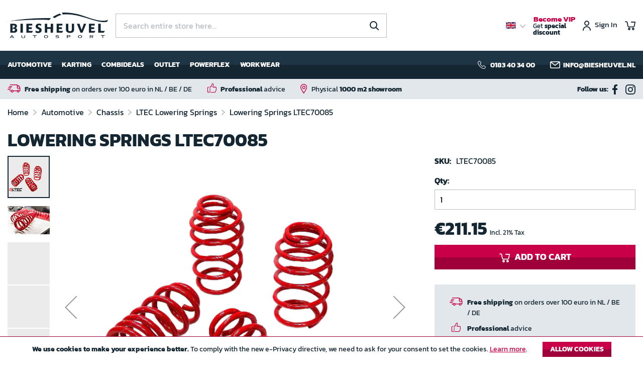

--- FILE ---
content_type: text/html; charset=UTF-8
request_url: https://www.biesheuvel.nl/en/verlagingsveren-ltec70085
body_size: 18604
content:
<!doctype html>
<html lang="en">
    <head prefix="og: http://ogp.me/ns# fb: http://ogp.me/ns/fb# product: http://ogp.me/ns/product#">
        <script>
    var LOCALE = 'en\u002DUS';
    var BASE_URL = 'https\u003A\u002F\u002Fwww.biesheuvel.nl\u002Fen\u002F';
    var require = {
        'baseUrl': 'https\u003A\u002F\u002Fd3jgwwezmh6e6o.cloudfront.net\u002Fstatic\u002Fversion1758006582\u002Ffrontend\u002FDutchwebdesign\u002Fbiesheuvel\u002Fen_US'
    };</script>        <meta charset="utf-8"/>
<meta name="title" content="Lowering Springs LTEC70085"/>
<meta name="description" content="Deze LTEC verlagingsveren geven uw MÉGANE  1.9dCi/2.0dCi GRAND TOUR M een verlaging van 35mm voor en 35mm achter De opmerkingen voor deze set zijn nummers:  Zijn hier nummers ingevuld?, check dan de bijgevoegde PDF (zie je geen nummers dan is er ook geen "/>
<meta name="robots" content="INDEX,FOLLOW"/>
<meta name="viewport" content="width=device-width, initial-scale=1"/>
<meta name="format-detection" content="telephone=no"/>
<title>Lowering Springs LTEC70085</title>
<link  rel="stylesheet" type="text/css"  media="all" href="https://d3jgwwezmh6e6o.cloudfront.net/static/version1758006582/frontend/Dutchwebdesign/biesheuvel/en_US/mage/calendar.css" />
<link  rel="stylesheet" type="text/css"  media="all" href="https://d3jgwwezmh6e6o.cloudfront.net/static/version1758006582/frontend/Dutchwebdesign/biesheuvel/en_US/css/styles-m.css" />
<link  rel="stylesheet" type="text/css"  media="all" href="https://d3jgwwezmh6e6o.cloudfront.net/static/version1758006582/frontend/Dutchwebdesign/biesheuvel/en_US/Amasty_Finder/css/chosen.min.css" />
<link  rel="stylesheet" type="text/css"  media="all" href="https://d3jgwwezmh6e6o.cloudfront.net/static/version1758006582/frontend/Dutchwebdesign/biesheuvel/en_US/Amasty_Label/vendor/tooltipster/css/tooltipster.min.css" />
<link  rel="stylesheet" type="text/css"  media="all" href="https://d3jgwwezmh6e6o.cloudfront.net/static/version1758006582/frontend/Dutchwebdesign/biesheuvel/en_US/mage/gallery/gallery.css" />
<link  rel="stylesheet" type="text/css"  media="all" href="https://d3jgwwezmh6e6o.cloudfront.net/static/version1758006582/frontend/Dutchwebdesign/biesheuvel/en_US/Mollie_Payment/css/styles.css" />
<link  rel="stylesheet" type="text/css"  media="screen and (min-width: 768px)" href="https://d3jgwwezmh6e6o.cloudfront.net/static/version1758006582/frontend/Dutchwebdesign/biesheuvel/en_US/css/styles-l.css" />
<link  rel="stylesheet" type="text/css"  media="print" href="https://d3jgwwezmh6e6o.cloudfront.net/static/version1758006582/frontend/Dutchwebdesign/biesheuvel/en_US/css/print.css" />
<script  type="text/javascript"  src="https://d3jgwwezmh6e6o.cloudfront.net/static/version1758006582/frontend/Dutchwebdesign/biesheuvel/en_US/requirejs/require.js"></script>
<script  type="text/javascript"  src="https://d3jgwwezmh6e6o.cloudfront.net/static/version1758006582/frontend/Dutchwebdesign/biesheuvel/en_US/mage/requirejs/mixins.js"></script>
<script  type="text/javascript"  src="https://d3jgwwezmh6e6o.cloudfront.net/static/version1758006582/frontend/Dutchwebdesign/biesheuvel/en_US/requirejs-config.js"></script>
<link  rel="alternate" hreflang="en-US" href="https://www.biesheuvel.nl/en/lowering-springs-ltec70085" />
<link  rel="alternate" hreflang="x-default" href="https://www.biesheuvel.nl/nl/verlagingsveren-ltec70085" />
<link  rel="alternate" hreflang="nl-NL" href="https://www.biesheuvel.nl/nl/verlagingsveren-ltec70085" />
<link  rel="canonical" href="https://www.biesheuvel.nl/en/verlagingsveren-ltec70085" />
<link  rel="icon" type="image/x-icon" href="https://d3jgwwezmh6e6o.cloudfront.net/media/favicon/stores/2/favicon_b.png" />
<link  rel="shortcut icon" type="image/x-icon" href="https://d3jgwwezmh6e6o.cloudfront.net/media/favicon/stores/2/favicon_b.png" />
<!-- Facebook Pixel Code -->
<script>
!function(f,b,e,v,n,t,s)
{if(f.fbq)return;n=f.fbq=function(){n.callMethod?
n.callMethod.apply(n,arguments):n.queue.push(arguments)};
if(!f._fbq)f._fbq=n;n.push=n;n.loaded=!0;n.version='2.0';
n.queue=[];t=b.createElement(e);t.async=!0;
t.src=v;s=b.getElementsByTagName(e)[0];
s.parentNode.insertBefore(t,s)}(window,document,'script',
'https://connect.facebook.net/en_US/fbevents.js');
fbq('init', '201961064585832');
fbq('track', 'PageView');
</script>
<noscript>
<img height="1" width="1"
src="https://www.facebook.com/tr?id=201961064585832&ev=PageView
&noscript=1"/>
</noscript>
<!-- End Facebook Pixel Code -->

<!-- Google Tag Manager -->
<script>(function(w,d,s,l,i){w[l]=w[l]||[];w[l].push({'gtm.start':
new Date().getTime(),event:'gtm.js'});var f=d.getElementsByTagName(s)[0],
j=d.createElement(s),dl=l!='dataLayer'?'&l='+l:'';j.async=true;j.src=
'https://www.googletagmanager.com/gtm.js?id='+i+dl;f.parentNode.insertBefore(j,f);
})(window,document,'script','dataLayer','GTM-KHPKQ5D');</script>
<!-- End Google Tag Manager -->
            <script type="text/x-magento-init">
        {
            "*": {
                "Magento_PageCache/js/form-key-provider": {
                    "isPaginationCacheEnabled":
                        0                }
            }
        }
    </script>

        <script type="application/ld+json">
          [
    {
        "@context": "http://schema.org/",
        "@type": "Product",
        "name": "Lowering Springs LTEC70085",
        "sku": "LTEC70085",
        "description": "Deze LTEC verlagingsveren geven uw Mu00c9GANE  1.9dCi/2.0dCi GRAND TOUR M een verlaging van 35mm voor en 35mm achter De opmerkingen voor deze set zijn nummers:  Zijn hier nummers ingevuld?, check dan de bijgevoegde PDF (zie je geen nummers dan is er ook geen opmerking)",
        "url": "https://www.biesheuvel.nl/en/verlagingsveren-ltec70085",
        "image": "https://d3jgwwezmh6e6o.cloudfront.net/media/catalog/product/l/o/loweringspringsltec-141f_2_1952.png",
        "offers": [
            {
                "@type": "Offer",
                "sku": "LTEC70085",
                "priceCurrency": "EUR",
                "availability": "http://schema.org/InStock",
                "price": 211.15
            }
        ]
    },
    {
        "@context": "http://schema.org/",
        "@type": "BreadcrumbList",
        "itemListElement": [
            {
                "@type": "ListItem",
                "position": 1,
                "name": "Lowering Springs LTEC70085",
                "item": ""
            }
        ]
    }
]        </script>
<script type="text&#x2F;javascript" src="https&#x3A;&#x2F;&#x2F;chimpstatic.com&#x2F;mcjs-connected&#x2F;js&#x2F;users&#x2F;a59b9219f20dc22d8578f3078&#x2F;332e60c6113a33ac0bfeddf86.js" defer="defer">
</script>
<meta property="og:type" content="product" />
<meta property="og:title"
      content="Lowering&#x20;Springs&#x20;LTEC70085" />
<meta property="og:image"
      content="https://d3jgwwezmh6e6o.cloudfront.net/media/catalog/product/cache/6e8798ed6ae497314153c251a9568692/l/o/loweringspringsltec-141f_2_1952.png" />
<meta property="og:description"
      content="LTEC&#x20;is&#x20;het&#x20;totaalmerk&#x20;voor&#x20;alle&#x20;race&#x20;&amp;&#x20;rally&#x20;benodigdheden&#x21;" />
<meta property="og:url" content="https://www.biesheuvel.nl/en/verlagingsveren-ltec70085" />
    <meta property="product:price:amount" content="211.15"/>
    <meta property="product:price:currency"
      content="EUR"/>
    </head>
    <body data-container="body"
          data-mage-init='{"loaderAjax": {}, "loader": { "icon": "https://d3jgwwezmh6e6o.cloudfront.net/static/version1758006582/frontend/Dutchwebdesign/biesheuvel/en_US/images/loader-2.gif"}}'
        id="html-body" class="catalog-product-view product-lowering-springs-ltec70085 page-layout-1column">
        
<script type="text/x-magento-init">
    {
        "*": {
            "Magento_PageBuilder/js/widget-initializer": {
                "config": {"[data-content-type=\"slider\"][data-appearance=\"default\"]":{"Magento_PageBuilder\/js\/content-type\/slider\/appearance\/default\/widget":false},"[data-content-type=\"map\"]":{"Magento_PageBuilder\/js\/content-type\/map\/appearance\/default\/widget":false},"[data-content-type=\"row\"]":{"Magento_PageBuilder\/js\/content-type\/row\/appearance\/default\/widget":false},"[data-content-type=\"tabs\"]":{"Magento_PageBuilder\/js\/content-type\/tabs\/appearance\/default\/widget":false},"[data-content-type=\"slide\"]":{"Magento_PageBuilder\/js\/content-type\/slide\/appearance\/default\/widget":{"buttonSelector":".pagebuilder-slide-button","showOverlay":"hover","dataRole":"slide"}},"[data-content-type=\"banner\"]":{"Magento_PageBuilder\/js\/content-type\/banner\/appearance\/default\/widget":{"buttonSelector":".pagebuilder-banner-button","showOverlay":"hover","dataRole":"banner"}},"[data-content-type=\"buttons\"]":{"Magento_PageBuilder\/js\/content-type\/buttons\/appearance\/inline\/widget":false},"[data-content-type=\"products\"][data-appearance=\"carousel\"]":{"Magento_PageBuilder\/js\/content-type\/products\/appearance\/carousel\/widget":false}},
                "breakpoints": {"desktop":{"label":"Desktop","stage":true,"default":true,"class":"desktop-switcher","icon":"Magento_PageBuilder::css\/images\/switcher\/switcher-desktop.svg","conditions":{"min-width":"1024px"},"options":{"products":{"default":{"slidesToShow":"4"}}}},"tablet":{"conditions":{"max-width":"1024px","min-width":"768px"},"options":{"products":{"default":{"slidesToShow":"4"},"continuous":{"slidesToShow":"3"}}}},"mobile":{"label":"Mobile","stage":true,"class":"mobile-switcher","icon":"Magento_PageBuilder::css\/images\/switcher\/switcher-mobile.svg","media":"only screen and (max-width: 768px)","conditions":{"max-width":"768px","min-width":"640px"},"options":{"products":{"default":{"slidesToShow":"3"}}}},"mobile-small":{"conditions":{"max-width":"640px"},"options":{"products":{"default":{"slidesToShow":"1"},"continuous":{"slidesToShow":"1"}}}}}            }
        }
    }
</script>

<div class="cookie-status-message" id="cookie-status">
    The store will not work correctly when cookies are disabled.</div>
<script type="text&#x2F;javascript">document.querySelector("#cookie-status").style.display = "none";</script>
<script type="text/x-magento-init">
    {
        "*": {
            "cookieStatus": {}
        }
    }
</script>

<script type="text/x-magento-init">
    {
        "*": {
            "mage/cookies": {
                "expires": null,
                "path": "\u002Fen",
                "domain": ".www.biesheuvel.nl",
                "secure": true,
                "lifetime": "3600"
            }
        }
    }
</script>
    <noscript>
        <div class="message global noscript">
            <div class="content">
                <p>
                    <strong>JavaScript seems to be disabled in your browser.</strong>
                    <span>
                        For the best experience on our site, be sure to turn on Javascript in your browser.                    </span>
                </p>
            </div>
        </div>
    </noscript>
    <div role="alertdialog"
         tabindex="-1"
         class="message global cookie"
         id="notice-cookie-block">
        <div role="document" class="content" tabindex="0">
            <p>
                <strong>We use cookies to make your experience better.</strong>
                <span>To comply with the new e-Privacy directive, we need to ask for your consent to set the cookies.                </span>
                <a href="https://www.biesheuvel.nl/en/privacy-policy-cookie-restriction-mode/">Learn more</a>.            </p>
            <div class="actions">
                <button id="btn-cookie-allow" class="action allow primary">
                    <span>Allow Cookies</span>
                </button>
            </div>
        </div>
    </div>
    <script type="text&#x2F;javascript">    var elembtDdNG80Array = document.querySelectorAll('div#notice-cookie-block');
    if(elembtDdNG80Array.length !== 'undefined'){
        elembtDdNG80Array.forEach(function(element) {
            if (element) {
                element.style.display = 'none';

            }
        });
    }</script>    <script type="text/x-magento-init">
        {
            "#notice-cookie-block": {
                "cookieNotices": {
                    "cookieAllowButtonSelector": "#btn-cookie-allow",
                    "cookieName": "user_allowed_save_cookie",
                    "cookieValue": {"1":1},
                    "cookieLifetime": 31536000,
                    "noCookiesUrl": "https\u003A\u002F\u002Fwww.biesheuvel.nl\u002Fen\u002Fcookie\u002Findex\u002FnoCookies\u002F"
                }
            }
        }
    </script>

<script>
    window.cookiesConfig = window.cookiesConfig || {};
    window.cookiesConfig.secure = true;
</script><script>    require.config({
        map: {
            '*': {
                wysiwygAdapter: 'mage/adminhtml/wysiwyg/tiny_mce/tinymce5Adapter'
            }
        }
    });</script><script>
    require.config({
        paths: {
            googleMaps: 'https\u003A\u002F\u002Fmaps.googleapis.com\u002Fmaps\u002Fapi\u002Fjs\u003Fv\u003D3\u0026key\u003D'
        },
        config: {
            'Magento_PageBuilder/js/utils/map': {
                style: ''
            },
            'Magento_PageBuilder/js/content-type/map/preview': {
                apiKey: '',
                apiKeyErrorMessage: 'You\u0020must\u0020provide\u0020a\u0020valid\u0020\u003Ca\u0020href\u003D\u0027https\u003A\u002F\u002Fwww.biesheuvel.nl\u002Fen\u002Fadminhtml\u002Fsystem_config\u002Fedit\u002Fsection\u002Fcms\u002F\u0023cms_pagebuilder\u0027\u0020target\u003D\u0027_blank\u0027\u003EGoogle\u0020Maps\u0020API\u0020key\u003C\u002Fa\u003E\u0020to\u0020use\u0020a\u0020map.'
            },
            'Magento_PageBuilder/js/form/element/map': {
                apiKey: '',
                apiKeyErrorMessage: 'You\u0020must\u0020provide\u0020a\u0020valid\u0020\u003Ca\u0020href\u003D\u0027https\u003A\u002F\u002Fwww.biesheuvel.nl\u002Fen\u002Fadminhtml\u002Fsystem_config\u002Fedit\u002Fsection\u002Fcms\u002F\u0023cms_pagebuilder\u0027\u0020target\u003D\u0027_blank\u0027\u003EGoogle\u0020Maps\u0020API\u0020key\u003C\u002Fa\u003E\u0020to\u0020use\u0020a\u0020map.'
            },
        }
    });
</script>

<script>
    require.config({
        shim: {
            'Magento_PageBuilder/js/utils/map': {
                deps: ['googleMaps']
            }
        }
    });
</script>
<div class="page-wrapper"><header class="page-header"><div class="masthead"><div class="header content"><div class="header-left-dt"><a
    class="logo"
    href="https://www.biesheuvel.nl/en/"
    title="Biesheuvel&#x20;Autosport"
    aria-label="store logo">

    <img src="https://d3jgwwezmh6e6o.cloudfront.net/static/version1758006582/frontend/Dutchwebdesign/biesheuvel/en_US/images/logo.svg"
         title="Biesheuvel&#x20;Autosport"
         alt="Biesheuvel&#x20;Autosport"
        width="200"        height="52"    />
</a>

</div><div class="header-middle-dt"><div class="block block-search">
    <div class="block block-title"><strong>Search</strong></div>
    <div class="block block-content">
        <form class="form minisearch" id="search_mini_form"
              action="https://www.biesheuvel.nl/en/catalogsearch/result/" method="get">
                        <div class="field search">
                <label class="label" for="search" data-role="minisearch-label">
                    <span>Search</span>
                </label>
                <div class="control">
                    <input id="search"
                           data-mage-init='{
                            "quickSearch": {
                                "formSelector": "#search_mini_form",
                                "url": "https://www.biesheuvel.nl/en/search/ajax/suggest/",
                                "destinationSelector": "#search_autocomplete",
                                "minSearchLength": "3"
                            }
                        }'
                           type="text"
                           name="q"
                           value=""
                           placeholder="Search&#x20;entire&#x20;store&#x20;here..."
                           class="input-text"
                           maxlength="128"
                           role="combobox"
                           aria-haspopup="false"
                           aria-autocomplete="both"
                           autocomplete="off"
                           aria-expanded="false"/>
                    <div id="search_autocomplete" class="search-autocomplete"></div>
                                    </div>
            </div>
            <div class="actions">
                <button type="submit"
                        title="Search"
                        class="action search"
                        aria-label="Search"
                >
                    <span>Search</span>
                </button>
            </div>
        </form>
    </div>
</div>
</div><div class="header-right-dt"><div class="header-left-mb"><button type="button" data-action="toggle-nav" class="action nav-toggle"><span>Menu</span></button>
</div><div class="header-middle-mb"><a
    class="logo"
    href="https://www.biesheuvel.nl/en/"
    title="Biesheuvel&#x20;Autosport"
    aria-label="store logo">

    <img src="https://d3jgwwezmh6e6o.cloudfront.net/static/version1758006582/frontend/Dutchwebdesign/biesheuvel/en_US/images/logo.svg"
         title="Biesheuvel&#x20;Autosport"
         alt="Biesheuvel&#x20;Autosport"
        width="200"        height="52"    />
</a>

</div><div class="header-right-mb">        <div class="switcher-language-desktop-wrapper">
        <div data-block="switcher-language-desktop" class="switcher-language-desktop-container">
            <button type="button" id="switcher-language-desktop-trigger" class="action switcher-language-desktop-trigger view-en">
    <!--            <span class="view---><!--">--><!--</span>-->
                <strong>en</strong>
                <span>English</span>
            </button>
        </div>
    </div>

    <div class="switcher-language-desktop" id="switcher-language-desktop"
         data-mage-init='{
            "dropdownDialog": {
                "appendTo": "[data-block=switcher-language-desktop]",
                "triggerTarget":".switcher-language-desktop-trigger, .switcher-language-desktop-close",
                "closeOnMouseLeave": false,
                "closeOnEscape": true,
                "triggerClass": "active",
                "parentClass": "active",
                "buttons": []
            }
        }'
    >
        <div class="switcher-language-desktop-container">
            <button type="button" class="action switcher-language-desktop-close" data-trigger="trigger">
                <span>Close</span>
            </button>
            <ul class="switcher-language-desktop-options">
                                                            <li class="view-nl switcher-language-desktop-option">
                            <a href="https://www.biesheuvel.nl/en/stores/store/redirect/___store/nl/___from_store/en/uenc/aHR0cHM6Ly93d3cuYmllc2hldXZlbC5ubC9ubC92ZXJsYWdpbmdzdmVyZW4tbHRlYzcwMDg1P19fX3N0b3JlPW5s/">
                                <strong>nl</strong>
                                <span>Nederlands</span>
                            </a>
                        </li>
                                                                                    </ul>
        </div>
    </div>
<div class="special-offers-link">
    <a href="https://www.biesheuvel.nl/en/customer/account/">
        <span>Become VIP</span>
        Get <strong>special discount</strong>
    </a>
</div>
    <div class="account-link">
        <a href="https://www.biesheuvel.nl/en/customer/account/">Sign In</a>
    </div>

<div data-block="minicart" class="minicart-wrapper">
    <a class="action showcart" href="https://www.biesheuvel.nl/en/checkout/cart/"
       data-bind="scope: 'minicart_content'">
        <span class="text">My Cart</span>
        <span class="counter qty empty"
              data-bind="css: { empty: !!getCartParam('summary_count') == false && !isLoading() },
               blockLoader: isLoading">
            <span class="counter-number">
                <!-- ko if: getCartParam('summary_count') -->
                <!-- ko text: getCartParam('summary_count').toLocaleString(window.LOCALE) --><!-- /ko -->
                <!-- /ko -->
            </span>
            <span class="counter-label">
            <!-- ko if: getCartParam('summary_count') -->
                <!-- ko text: getCartParam('summary_count').toLocaleString(window.LOCALE) --><!-- /ko -->
                <!-- ko i18n: 'items' --><!-- /ko -->
            <!-- /ko -->
            </span>
        </span>
    </a>
            <div class="block block-minicart"
             data-role="dropdownDialog"
             data-mage-init='{"dropdownDialog":{
                "appendTo":"[data-block=minicart]",
                "triggerTarget":".showcart",
                "timeout": "2000",
                "closeOnMouseLeave": false,
                "closeOnEscape": true,
                "triggerClass":"active",
                "parentClass":"active",
                "buttons":[]}}'>
            <div id="minicart-content-wrapper" data-bind="scope: 'minicart_content'">
                <!-- ko template: getTemplate() --><!-- /ko -->
            </div>
                    </div>
        <script>window.checkout = {"shoppingCartUrl":"https:\/\/www.biesheuvel.nl\/en\/checkout\/cart\/","checkoutUrl":"https:\/\/www.biesheuvel.nl\/en\/checkout\/","updateItemQtyUrl":"https:\/\/www.biesheuvel.nl\/en\/checkout\/sidebar\/updateItemQty\/","removeItemUrl":"https:\/\/www.biesheuvel.nl\/en\/checkout\/sidebar\/removeItem\/","imageTemplate":"Magento_Catalog\/product\/image_with_borders","baseUrl":"https:\/\/www.biesheuvel.nl\/en\/","minicartMaxItemsVisible":5,"websiteId":"1","maxItemsToDisplay":10,"storeId":"2","storeGroupId":"1","customerLoginUrl":"https:\/\/www.biesheuvel.nl\/en\/customer\/account\/login\/referer\/aHR0cHM6Ly93d3cuYmllc2hldXZlbC5ubC9lbi92ZXJsYWdpbmdzdmVyZW4tbHRlYzcwMDg1\/","isRedirectRequired":false,"autocomplete":"off","captcha":{"user_login":{"isCaseSensitive":false,"imageHeight":50,"imageSrc":"","refreshUrl":"https:\/\/www.biesheuvel.nl\/en\/captcha\/refresh\/","isRequired":false,"timestamp":1765347342}}}</script>    <script type="text/x-magento-init">
    {
        "[data-block='minicart']": {
            "Magento_Ui/js/core/app": {"components":{"minicart_content":{"children":{"subtotal.container":{"children":{"subtotal":{"children":{"subtotal.totals":{"config":{"display_cart_subtotal_incl_tax":1,"display_cart_subtotal_excl_tax":0,"template":"Magento_Tax\/checkout\/minicart\/subtotal\/totals"},"children":{"subtotal.totals.msrp":{"component":"Magento_Msrp\/js\/view\/checkout\/minicart\/subtotal\/totals","config":{"displayArea":"minicart-subtotal-hidden","template":"Magento_Msrp\/checkout\/minicart\/subtotal\/totals"}}},"component":"Magento_Tax\/js\/view\/checkout\/minicart\/subtotal\/totals"}},"component":"uiComponent","config":{"template":"Magento_Checkout\/minicart\/subtotal"}}},"component":"uiComponent","config":{"displayArea":"subtotalContainer"}},"item.renderer":{"component":"Magento_Checkout\/js\/view\/cart-item-renderer","config":{"displayArea":"defaultRenderer","template":"Magento_Checkout\/minicart\/item\/default"},"children":{"item.image":{"component":"Magento_Catalog\/js\/view\/image","config":{"template":"Magento_Catalog\/product\/image","displayArea":"itemImage"}},"checkout.cart.item.price.sidebar":{"component":"uiComponent","config":{"template":"Magento_Checkout\/minicart\/item\/price","displayArea":"priceSidebar"}}}},"extra_info":{"component":"uiComponent","config":{"displayArea":"extraInfo"}},"promotion":{"component":"uiComponent","config":{"displayArea":"promotion"}}},"config":{"itemRenderer":{"default":"defaultRenderer","simple":"defaultRenderer","virtual":"defaultRenderer"},"template":"Magento_Checkout\/minicart\/content"},"component":"Magento_Checkout\/js\/view\/minicart"}},"types":[]}        },
        "*": {
            "Magento_Ui/js/block-loader": "https\u003A\u002F\u002Fd3jgwwezmh6e6o.cloudfront.net\u002Fstatic\u002Fversion1758006582\u002Ffrontend\u002FDutchwebdesign\u002Fbiesheuvel\u002Fen_US\u002Fimages\u002Floader\u002D1.gif"
        }
    }
    </script>
</div>
</div></div></div><div class="page-nav"><div class="container"><div class="page-nav-row">                        <nav class="navigation static-navigation-nav" data-action="navigation">
    <!DOCTYPE html PUBLIC "-//W3C//DTD HTML 4.0 Transitional//EN" "http://www.w3.org/TR/REC-html40/loose.dtd">
<html><body><ul role="menu" data-mage-init='{"menu":{"responsive":true, "expanded":true, "position":{"my":"left top","at":"left bottom"}}}'>
<li class="level0 parent"><a href="http://www.biesheuvel.nl/en/automotive" class="level-top">Automotive</a></li>
<li class="level0 parent"><a href="http://www.biesheuvel.nl/en/karting" class="level-top">Karting</a></li>
<li class="level0 parent"><a href="https://www.biesheuvel.nl/en/automotive/biesheuvel-combideals" class="level-top">Combideals</a></li>
<li class="level0 parent"><a href="http://www.biesheuvel.nl/en/automotive/outlet" class="level-top">Outlet</a></li>
<li class="level0 parent"><a href="https://www.biesheuvel.nl/en/automotive/powerflex" class="level-top">Powerflex</a></li>
<li class="level0 parent"><a href="https://www.biesheuvel.nl/en/workwear" class="level-top">Workwear</a></li>
</ul></body></html>
</nav>                    <!-- Account links -->            
<div class="store-info-list-container">
    <ul class="store-info-list">
        <li><a title="0183 40 34 00 " href="tel:0183403400" rel="noopener">0183 40 34 00 </a></li>
        <li><a title="info@biesheuvel.nl" href="mailto:info@biesheuvel.nl">info@biesheuvel.nl</a></li>
    </ul>
</div>
        <div class="switcher language switcher-language" data-ui-id="language-switcher" id="switcher-language">
        <strong class="label switcher-label"><span>Language</span></strong>
        <div class="actions dropdown options switcher-options">
            <div class="action toggle switcher-trigger"
                 id="switcher-language-trigger"
                 data-mage-init='{"dropdown":{}}'
                 data-toggle="dropdown"
                 data-trigger-keypress-button="true">
                <strong class="view-en">
                    <strong>en</strong>
                    <span>English</span>
                </strong>
            </div>
            <ul class="dropdown switcher-dropdown"
                data-target="dropdown">
                                                            <li class="view-nl switcher-option">
                            <a href="https://www.biesheuvel.nl/en/stores/store/redirect/___store/nl/___from_store/en/uenc/aHR0cHM6Ly93d3cuYmllc2hldXZlbC5ubC9ubC92ZXJsYWdpbmdzdmVyZW4tbHRlYzcwMDg1P19fX3N0b3JlPW5s/">
                                <strong>nl</strong>
                                <span>Nederlands</span>
                            </a>
                        </li>
                                                                                    </ul>
        </div>
    </div>
<div class="special-offers-link">
    <a href="https://www.biesheuvel.nl/en/customer/account/">
        <span>Become VIP</span>
        Get <strong>special discount</strong>
    </a>
</div>
    <div class="block-social-media">
        <div class="block-social-media-container">
            <h3>Follow us:</h3>
<ul>
<li><a title="Biesheuvel on facebook" href="https://www.facebook.com/BiesheuvelAutosport" target="_blank" rel="noopener"><span class="icon icon-facebook"> </span>Biesheuvel on facebook</a></li>
<li><a title="Biesheuvel on instagram" href="https://www.instagram.com/biesheuvelautosport/" target="_blank" rel="noopener"><span class="icon icon-instagram"> </span>Biesheuvel on instagram</a></li>
</ul>        </div>
    </div>
</div></div></div></div><div class="page-bar page-bar-header"><div class="container">    <div class="block-usp" data-mage-init='{"DWD_Usp/js/usp": {"breakpoint": 768, "timeout": 4000}}'>
        <ul>
<li>
<p><strong>Free shipping</strong> on orders over 100 euro in NL / BE / DE</p>
</li>
<li>
<p><strong>Professional</strong> advice</p>
</li>
<li>
<p>Physical <strong>1000 m2 showroom</strong></p>
</li>
</ul>    </div>
    <div class="block-social-media">
        <div class="block-social-media-container">
            <h3>Follow us:</h3>
<ul>
<li><a title="Biesheuvel on facebook" href="https://www.facebook.com/BiesheuvelAutosport" target="_blank" rel="noopener"><span class="icon icon-facebook"> </span>Biesheuvel on facebook</a></li>
<li><a title="Biesheuvel on instagram" href="https://www.instagram.com/biesheuvelautosport/" target="_blank" rel="noopener"><span class="icon icon-instagram"> </span>Biesheuvel on instagram</a></li>
</ul>        </div>
    </div>
</div></div></header><div class="breadcrumbs">
    <ul class="items">
                    <li class="item home">
                            <a href="https://www.biesheuvel.nl/en/"
                   title="Go to Home Page">
                    Home                </a>
                        </li>
                    <li class="item category11294">
                            <a href="https://www.biesheuvel.nl/en/automotive"
                   title="">
                    Automotive                </a>
                        </li>
                    <li class="item category13203">
                            <a href="https://www.biesheuvel.nl/en/automotive/onderstel"
                   title="">
                    Chassis                </a>
                        </li>
                    <li class="item category873981">
                            <a href="https://www.biesheuvel.nl/en/automotive/chassis/ltec-verlagingsveren"
                   title="">
                    LTEC Lowering Springs                </a>
                        </li>
                    <li class="item product183628">
                            <strong>Lowering Springs LTEC70085</strong>
                        </li>
            </ul>
</div>
<main id="maincontent" class="page-main"><a id="contentarea" tabindex="-1"></a>
<div class="page-title-wrapper&#x20;product">
    <h1 class="page-title"
                >
        <span class="base" data-ui-id="page-title-wrapper" itemprop="name">Lowering Springs LTEC70085</span>    </h1>
    </div>
<div class="page messages"><div data-placeholder="messages"></div>
<div data-bind="scope: 'messages'">
    <!-- ko if: cookieMessages && cookieMessages.length > 0 -->
    <div aria-atomic="true" role="alert" data-bind="foreach: { data: cookieMessages, as: 'message' }" class="messages">
        <div data-bind="attr: {
            class: 'message-' + message.type + ' ' + message.type + ' message',
            'data-ui-id': 'message-' + message.type
        }">
            <div data-bind="html: $parent.prepareMessageForHtml(message.text)"></div>
        </div>
    </div>
    <!-- /ko -->

    <!-- ko if: messages().messages && messages().messages.length > 0 -->
    <div aria-atomic="true" role="alert" class="messages" data-bind="foreach: {
        data: messages().messages, as: 'message'
    }">
        <div data-bind="attr: {
            class: 'message-' + message.type + ' ' + message.type + ' message',
            'data-ui-id': 'message-' + message.type
        }">
            <div data-bind="html: $parent.prepareMessageForHtml(message.text)"></div>
        </div>
    </div>
    <!-- /ko -->
</div>
<script type="text/x-magento-init">
    {
        "*": {
            "Magento_Ui/js/core/app": {
                "components": {
                        "messages": {
                            "component": "Magento_Theme/js/view/messages"
                        }
                    }
                }
            }
    }
</script>
</div><div class="columns"><div class="column main"><div class="product-info-main"><div class="product-info-price"><div class="product-info-stock-sku">
<div class="product attribute sku">
            <strong class="type">SKU:</strong>
        <div class="value" itemprop="sku">LTEC70085</div>
</div>
</div></div>

<div class="product-add-form">
    <form data-product-sku="LTEC70085"
          action="https://www.biesheuvel.nl/en/checkout/cart/add/uenc/aHR0cHM6Ly93d3cuYmllc2hldXZlbC5ubC9lbi92ZXJsYWdpbmdzdmVyZW4tbHRlYzcwMDg1/product/183628/" method="post"
          id="product_addtocart_form">
        <input type="hidden" name="product" value="183628" />
        <input type="hidden" name="selected_configurable_option" value="" />
        <input type="hidden" name="related_product" id="related-products-field" value="" />
        <input type="hidden" name="item"  value="183628" />
        <input name="form_key" type="hidden" value="GU0rmEIf34GKaMC1" />                            <div class="box-tocart">
    <div class="fieldset">
                <div class="field qty">
            <label class="label" for="qty"><span>Qty</span></label>
            <div class="control">
                <input type="number"
                       name="qty"
                       id="qty"
                       min="0"
                       value="1"
                       title="Qty"
                       class="input-text qty"
                       data-validate="{&quot;required-number&quot;:true,&quot;validate-item-quantity&quot;:{&quot;maxAllowed&quot;:10000}}"
                       />
            </div>
        </div>
                <div class="product-price-box">
            <div class="price-box price-final_price" data-role="priceBox" data-product-id="183628" data-price-box="product-id-183628">
    

<span class="price-container price-final_price&#x20;tax&#x20;weee"
        >
        <span  id="product-price-183628"                data-price-amount="211.15"
        data-price-type="finalPrice"
        class="price-wrapper "
    ><span class="price">€211.15</span></span>
        </span>

</div>                <div class="product-tax-rate">
         Incl. 21% Tax    </div>


                    </div>
                <div class="actions">
            <button type="submit"
                    title="Add&#x20;to&#x20;Cart"
                    class="action primary tocart"
                    id="product-addtocart-button" disabled>
                <span>Add to Cart</span>
            </button>
            
<div id="instant-purchase" data-bind="scope:'instant-purchase'">
    <!-- ko template: getTemplate() --><!-- /ko -->
</div>
<script type="text/x-magento-init">
    {
        "#instant-purchase": {
            "Magento_Ui/js/core/app": {"components":{"instant-purchase":{"component":"Magento_InstantPurchase\/js\/view\/instant-purchase","config":{"template":"Magento_InstantPurchase\/instant-purchase","buttonText":"Instant Purchase","purchaseUrl":"https:\/\/www.biesheuvel.nl\/en\/instantpurchase\/button\/placeOrder\/"}}}}        }
    }
</script>
        </div>
    </div>
</div>
<script type="text/x-magento-init">
    {
        "#product_addtocart_form": {
            "Magento_Catalog/js/validate-product": {}
        }
    }
</script>
        
                    </form>
</div>

<script type="text/x-magento-init">
    {
        "[data-role=priceBox][data-price-box=product-id-183628]": {
            "priceBox": {
                "priceConfig":  {"productId":"183628","priceFormat":{"pattern":"\u20ac%s","precision":2,"requiredPrecision":2,"decimalSymbol":".","groupSymbol":",","groupLength":3,"integerRequired":false},"tierPrices":[]}            }
        }
    }
</script>
<div class="usp-bar">    <div class="block-usp">
        <ul>
<li>
<p><strong>Free shipping</strong> on orders over 100 euro in NL / BE / DE</p>
</li>
<li>
<p><strong>Professional</strong> advice</p>
</li>
<li>
<p>Physical <strong>1000 m2 showroom</strong></p>
</li>
</ul>    </div>
</div>
<div class="product attribute overview">
        <div class="value" itemprop="description">LTEC is het totaalmerk voor alle race & rally benodigdheden!</div>
</div>
    <div class="block product-uploads">
        <h3>Downloads</h3>
        <ul>
                                            <li class="type-file">
                    <a href="https://d3jgwwezmh6e6o.cloudfront.net/media/product_attachments/L/T/LTECSpringNotes-e938.pdf" target="_blank" title="LTEC Spring Notes">LTEC Spring Notes</a>
                </li>
                    </ul>
    </div>
</div><div class="product media"><a id="gallery-prev-area" tabindex="-1"></a>
<div class="action-skip-wrapper"><a class="action skip gallery-next-area"
   href="#gallery-next-area">
    <span>
        Skip to the end of the images gallery    </span>
</a>
</div>

<div class="gallery-placeholder _block-content-loading" data-gallery-role="gallery-placeholder">
    <img
        alt="main product photo"
        class="gallery-placeholder__image"
        src="https://d3jgwwezmh6e6o.cloudfront.net/media/catalog/product/cache/9c7faa9f3699233f53d8536a488b71e2/l/o/loweringspringsltec-141f_2_1952.png"
    />
</div>

<script type="text/x-magento-init">
    {
        "[data-gallery-role=gallery-placeholder]": {
            "mage/gallery/gallery": {
                "mixins":["magnifier/magnify"],
                "magnifierOpts": {"fullscreenzoom":"20","top":"","left":"","width":"","height":"","eventType":"hover","enabled":false},
                "data": [{"thumb":"https:\/\/d3jgwwezmh6e6o.cloudfront.net\/media\/catalog\/product\/cache\/e3d22742b3b733fdcd5b44361c88760b\/l\/o\/loweringspringsltec-141f_2_1952.png","img":"https:\/\/d3jgwwezmh6e6o.cloudfront.net\/media\/catalog\/product\/cache\/9c7faa9f3699233f53d8536a488b71e2\/l\/o\/loweringspringsltec-141f_2_1952.png","full":"https:\/\/d3jgwwezmh6e6o.cloudfront.net\/media\/catalog\/product\/cache\/b9540b3336b65699ee70992fe99ed07b\/l\/o\/loweringspringsltec-141f_2_1952.png","caption":"Lowering Springs LTEC70085","position":"9749","isMain":true,"type":"image","videoUrl":null},{"thumb":"https:\/\/d3jgwwezmh6e6o.cloudfront.net\/media\/catalog\/product\/cache\/e3d22742b3b733fdcd5b44361c88760b\/D\/S\/DSC03076-b21e_2_1952.jpg","img":"https:\/\/d3jgwwezmh6e6o.cloudfront.net\/media\/catalog\/product\/cache\/9c7faa9f3699233f53d8536a488b71e2\/D\/S\/DSC03076-b21e_2_1952.jpg","full":"https:\/\/d3jgwwezmh6e6o.cloudfront.net\/media\/catalog\/product\/cache\/b9540b3336b65699ee70992fe99ed07b\/D\/S\/DSC03076-b21e_2_1952.jpg","caption":"Lowering Springs LTEC70085","position":"9750","isMain":false,"type":"image","videoUrl":null},{"thumb":"https:\/\/d3jgwwezmh6e6o.cloudfront.net\/media\/catalog\/product\/cache\/e3d22742b3b733fdcd5b44361c88760b\/D\/S\/DSC09915-3086_2_1952.jpg","img":"https:\/\/d3jgwwezmh6e6o.cloudfront.net\/media\/catalog\/product\/cache\/9c7faa9f3699233f53d8536a488b71e2\/D\/S\/DSC09915-3086_2_1952.jpg","full":"https:\/\/d3jgwwezmh6e6o.cloudfront.net\/media\/catalog\/product\/cache\/b9540b3336b65699ee70992fe99ed07b\/D\/S\/DSC09915-3086_2_1952.jpg","caption":"Lowering Springs LTEC70085","position":"9751","isMain":false,"type":"image","videoUrl":null},{"thumb":"https:\/\/d3jgwwezmh6e6o.cloudfront.net\/media\/catalog\/product\/cache\/e3d22742b3b733fdcd5b44361c88760b\/D\/S\/DSC03098-bfc1_2_1952.jpg","img":"https:\/\/d3jgwwezmh6e6o.cloudfront.net\/media\/catalog\/product\/cache\/9c7faa9f3699233f53d8536a488b71e2\/D\/S\/DSC03098-bfc1_2_1952.jpg","full":"https:\/\/d3jgwwezmh6e6o.cloudfront.net\/media\/catalog\/product\/cache\/b9540b3336b65699ee70992fe99ed07b\/D\/S\/DSC03098-bfc1_2_1952.jpg","caption":"Lowering Springs LTEC70085","position":"9752","isMain":false,"type":"image","videoUrl":null},{"thumb":"https:\/\/d3jgwwezmh6e6o.cloudfront.net\/media\/catalog\/product\/cache\/e3d22742b3b733fdcd5b44361c88760b\/D\/S\/DSC00099Aangepast-74f5_2_1952.jpg","img":"https:\/\/d3jgwwezmh6e6o.cloudfront.net\/media\/catalog\/product\/cache\/9c7faa9f3699233f53d8536a488b71e2\/D\/S\/DSC00099Aangepast-74f5_2_1952.jpg","full":"https:\/\/d3jgwwezmh6e6o.cloudfront.net\/media\/catalog\/product\/cache\/b9540b3336b65699ee70992fe99ed07b\/D\/S\/DSC00099Aangepast-74f5_2_1952.jpg","caption":"Lowering Springs LTEC70085","position":"9753","isMain":false,"type":"image","videoUrl":null},{"thumb":"https:\/\/d3jgwwezmh6e6o.cloudfront.net\/media\/catalog\/product\/cache\/e3d22742b3b733fdcd5b44361c88760b\/M\/6\/M6GranCoupeCobraSuspension025Aangepast-2178_2_1951.jpg","img":"https:\/\/d3jgwwezmh6e6o.cloudfront.net\/media\/catalog\/product\/cache\/9c7faa9f3699233f53d8536a488b71e2\/M\/6\/M6GranCoupeCobraSuspension025Aangepast-2178_2_1951.jpg","full":"https:\/\/d3jgwwezmh6e6o.cloudfront.net\/media\/catalog\/product\/cache\/b9540b3336b65699ee70992fe99ed07b\/M\/6\/M6GranCoupeCobraSuspension025Aangepast-2178_2_1951.jpg","caption":"Lowering Springs LTEC70085","position":"9754","isMain":false,"type":"image","videoUrl":null}],
                "options": {"nav":"thumbs","loop":true,"keyboard":true,"arrows":true,"allowfullscreen":true,"showCaption":false,"width":748,"thumbwidth":84,"thumbheight":84,"height":552,"transitionduration":500,"transition":"slide","navarrows":true,"navtype":"slides","navdir":"vertical"},
                "fullscreen": {"nav":"thumbs","loop":true,"navdir":"horizontal","navarrows":false,"navtype":"slides","arrows":false,"showCaption":false,"transitionduration":500,"transition":"dissolve"},
                 "breakpoints": {"mobile":{"conditions":{"max-width":"767px"},"options":{"options":{"nav":"dots"}}}}            }
        }
    }
</script>
<script type="text/javascript">
    require(['jquery', 'mage/gallery/gallery'], function ($, gallery) {
        $('[data-gallery-role=gallery-placeholder]').on('gallery:loaded', function () {

            var api = $(this).data('gallery'),
                $this = $(this);

            $this.find('.fotorama__stage').children('.fotorama__arr--prev').on('touchstart click tap', function (e) {
                e.preventDefault();
            });

            $this.find('.fotorama__stage').children('.fotorama__arr--next').on('touchstart click tap', function (e) {
                e.preventDefault();
            });

            api.fotorama.options.thumbborderwidth = 2;
            api.fotorama.options.maxheight = "552";
            // api.fotorama.options.maxwidth = "748";
            api.fotorama.options.thumbmargin = 8;
            api.fotorama.options.margin = 0;

            if(!(api.fotorama.size > 1)) {
                $this.find('.fotorama-item').addClass('fotorama-empty');
            } else {
                $this.parent('.product.media').addClass('not-single');
            }
        });
    });
</script>
<script type="text/x-magento-init">
    {
        "[data-gallery-role=gallery-placeholder]": {
            "Magento_ProductVideo/js/fotorama-add-video-events": {
                "videoData": [{"mediaType":"image","videoUrl":null,"isBase":true},{"mediaType":"image","videoUrl":null,"isBase":false},{"mediaType":"image","videoUrl":null,"isBase":false},{"mediaType":"image","videoUrl":null,"isBase":false},{"mediaType":"image","videoUrl":null,"isBase":false},{"mediaType":"image","videoUrl":null,"isBase":false}],
                "videoSettings": [{"playIfBase":"0","showRelated":"0","videoAutoRestart":"0"}],
                "optionsVideoData": []            }
        }
    }
</script>
<div class="action-skip-wrapper"><a class="action skip gallery-prev-area"
   href="#gallery-prev-area">
    <span>
        Skip to the beginning of the images gallery    </span>
</a>
</div><a id="gallery-next-area" tabindex="-1"></a>
</div>    <div class="product info detailed">
                <div class="product data items">
                                            <div class="data item title" id="tab-label-description">
                    <h3 id="description-title">
                        Details                    </h3>
                </div>
                <div class="data item content description" id="description" data-role="content">
                    
<div class="product attribute description">
        <div class="value" >Deze LTEC verlagingsveren geven uw MÉGANE  1.9dCi/2.0dCi GRAND TOUR M een verlaging van 35mm voor en 35mm achter De opmerkingen voor deze set zijn nummers:  Zijn hier nummers ingevuld?, check dan de bijgevoegde PDF (zie je geen nummers dan is er ook geen opmerking)</div>
</div>
                </div>
                                            <div class="data item title" id="tab-label-additional">
                    <h3 id="additional-title">
                        Technical specifications                    </h3>
                </div>
                <div class="data item content additional" id="additional" data-role="content">
                        <div class="additional-attributes-wrapper table-wrapper">
        <table class="data table additional-attributes" id="product-attribute-specs-table">
            <caption class="table-caption">Technical specifications</caption>
            <tbody>
                            <tr>
                    <th class="col label" scope="row">Manufacturer</th>
                    <td class="col data" data-th="Manufacturer">LTEC</td>
                </tr>
                        </tbody>
        </table>
    </div>
    <script>
        require([
            'jquery',
            'readmore',
            'domReady!'
        ], function ($) {
            'use strict';
            $(function () {
                $('.additional-attributes-wrapper.table-wrapper').each(function () {
                    var $this = $(this);
                    $this.readmore({
                        collapsedHeight: 168,
                        embedCSS: false,
                        // heightMargin: 0,
                        moreLink: '<a href="#" class="action read-more-trigger more">Show all specifications</a>',
                        lessLink: '<a href="#" class="action read-more-trigger less">Show all specifications</a>',
                    });
                });
            });
        });
    </script>
                </div>
                                    </div>
    </div>
<input name="form_key" type="hidden" value="GU0rmEIf34GKaMC1" /><div id="authenticationPopup" data-bind="scope:'authenticationPopup', style: {display: 'none'}">
        <script>window.authenticationPopup = {"autocomplete":"off","customerRegisterUrl":"https:\/\/www.biesheuvel.nl\/en\/customer\/account\/create\/","customerForgotPasswordUrl":"https:\/\/www.biesheuvel.nl\/en\/customer\/account\/forgotpassword\/","baseUrl":"https:\/\/www.biesheuvel.nl\/en\/","customerLoginUrl":"https:\/\/www.biesheuvel.nl\/en\/customer\/ajax\/login\/"}</script>    <!-- ko template: getTemplate() --><!-- /ko -->
        <script type="text/x-magento-init">
        {
            "#authenticationPopup": {
                "Magento_Ui/js/core/app": {"components":{"authenticationPopup":{"component":"Magento_Customer\/js\/view\/authentication-popup","children":{"messages":{"component":"Magento_Ui\/js\/view\/messages","displayArea":"messages"},"captcha":{"component":"Magento_Captcha\/js\/view\/checkout\/loginCaptcha","displayArea":"additional-login-form-fields","formId":"user_login","configSource":"checkout"},"recaptcha":{"component":"Magento_ReCaptchaFrontendUi\/js\/reCaptcha","displayArea":"additional-login-form-fields","reCaptchaId":"recaptcha-popup-login","settings":{"rendering":{"sitekey":"6LcUatkZAAAAAA6Z-sSNnXiu7wsaTr1kBKNNn4a0","badge":"inline","size":"invisible","theme":"light","hl":""},"invisible":true}}}}}}            },
            "*": {
                "Magento_Ui/js/block-loader": "https\u003A\u002F\u002Fd3jgwwezmh6e6o.cloudfront.net\u002Fstatic\u002Fversion1758006582\u002Ffrontend\u002FDutchwebdesign\u002Fbiesheuvel\u002Fen_US\u002Fimages\u002Floader\u002D1.gif"
                            }
        }
    </script>
</div>
<script type="text/x-magento-init">
    {
        "*": {
            "Magento_Customer/js/section-config": {
                "sections": {"stores\/store\/switch":["*"],"stores\/store\/switchrequest":["*"],"directory\/currency\/switch":["*"],"*":["messages"],"customer\/account\/logout":["*","recently_viewed_product","recently_compared_product","persistent"],"customer\/account\/loginpost":["*"],"customer\/account\/createpost":["*"],"customer\/account\/editpost":["*"],"customer\/ajax\/login":["checkout-data","cart","captcha"],"catalog\/product_compare\/add":["compare-products"],"catalog\/product_compare\/remove":["compare-products"],"catalog\/product_compare\/clear":["compare-products"],"sales\/guest\/reorder":["cart"],"sales\/order\/reorder":["cart"],"checkout\/cart\/add":["cart","directory-data"],"checkout\/cart\/delete":["cart"],"checkout\/cart\/updatepost":["cart"],"checkout\/cart\/updateitemoptions":["cart"],"checkout\/cart\/couponpost":["cart"],"checkout\/cart\/estimatepost":["cart"],"checkout\/cart\/estimateupdatepost":["cart"],"checkout\/onepage\/saveorder":["cart","checkout-data","last-ordered-items"],"checkout\/sidebar\/removeitem":["cart"],"checkout\/sidebar\/updateitemqty":["cart"],"rest\/*\/v1\/carts\/*\/payment-information":["cart","last-ordered-items","captcha","instant-purchase"],"rest\/*\/v1\/guest-carts\/*\/payment-information":["cart","captcha"],"rest\/*\/v1\/guest-carts\/*\/selected-payment-method":["cart","checkout-data"],"rest\/*\/v1\/carts\/*\/selected-payment-method":["cart","checkout-data","instant-purchase"],"customer\/address\/*":["instant-purchase"],"customer\/account\/*":["instant-purchase"],"vault\/cards\/deleteaction":["instant-purchase"],"multishipping\/checkout\/overviewpost":["cart"],"paypal\/express\/placeorder":["cart","checkout-data"],"paypal\/payflowexpress\/placeorder":["cart","checkout-data"],"paypal\/express\/onauthorization":["cart","checkout-data"],"persistent\/index\/unsetcookie":["persistent"],"review\/product\/post":["review"],"wishlist\/index\/add":["wishlist"],"wishlist\/index\/remove":["wishlist"],"wishlist\/index\/updateitemoptions":["wishlist"],"wishlist\/index\/update":["wishlist"],"wishlist\/index\/cart":["wishlist","cart"],"wishlist\/index\/fromcart":["wishlist","cart"],"wishlist\/index\/allcart":["wishlist","cart"],"wishlist\/shared\/allcart":["wishlist","cart"],"wishlist\/shared\/cart":["cart"]},
                "clientSideSections": ["checkout-data","cart-data"],
                "baseUrls": ["https:\/\/www.biesheuvel.nl\/en\/"],
                "sectionNames": ["messages","customer","compare-products","last-ordered-items","cart","directory-data","captcha","instant-purchase","loggedAsCustomer","persistent","review","wishlist","recently_viewed_product","recently_compared_product","product_data_storage","paypal-billing-agreement"]            }
        }
    }
</script>
<script type="text/x-magento-init">
    {
        "*": {
            "Magento_Customer/js/customer-data": {
                "sectionLoadUrl": "https\u003A\u002F\u002Fwww.biesheuvel.nl\u002Fen\u002Fcustomer\u002Fsection\u002Fload\u002F",
                "expirableSectionLifetime": 60,
                "expirableSectionNames": ["cart","persistent"],
                "cookieLifeTime": "3600",
                "updateSessionUrl": "https\u003A\u002F\u002Fwww.biesheuvel.nl\u002Fen\u002Fcustomer\u002Faccount\u002FupdateSession\u002F"
            }
        }
    }
</script>
<script type="text/x-magento-init">
    {
        "*": {
            "Magento_Customer/js/invalidation-processor": {
                "invalidationRules": {
                    "website-rule": {
                        "Magento_Customer/js/invalidation-rules/website-rule": {
                            "scopeConfig": {
                                "websiteId": "1"
                            }
                        }
                    }
                }
            }
        }
    }
</script>
<script type="text/x-magento-init">
    {
        "body": {
            "pageCache": {"url":"https:\/\/www.biesheuvel.nl\/en\/page_cache\/block\/render\/id\/183628\/","handles":["default","catalog_product_view","catalog_product_view_type_simple","catalog_product_view_id_183628","catalog_product_view_sku_LTEC70085"],"originalRequest":{"route":"catalog","controller":"product","action":"view","uri":"\/en\/verlagingsveren-ltec70085"},"versionCookieName":"private_content_version"}        }
    }
</script>
<script type="text/x-magento-init">
    {
        "*": {
            "Magento_Ui/js/core/app": {
                "components": {
                        "finder_notification": {
                            "component": "Amasty_Finder/js/notification"
                        }
                    }
                }
            }
    }

</script>
<div id="monkey_campaign" style="display:none;"
     data-mage-init='{"campaigncatcher":{"checkCampaignUrl": "https://www.biesheuvel.nl/en/mailchimp/campaign/check/"}}'>
</div>
<script type="text/x-magento-init">
    {
        "body": {
            "requireCookie": {"noCookieUrl":"https:\/\/www.biesheuvel.nl\/en\/cookie\/index\/noCookies\/","triggers":[".action.towishlist"],"isRedirectCmsPage":true}        }
    }
</script>
<script type="text/x-magento-init">
    {
        "*": {
                "Magento_Catalog/js/product/view/provider": {
                    "data": {"items":{"183628":{"add_to_cart_button":{"post_data":"{\"action\":\"https:\\\/\\\/www.biesheuvel.nl\\\/en\\\/checkout\\\/cart\\\/add\\\/uenc\\\/%25uenc%25\\\/product\\\/183628\\\/\",\"data\":{\"product\":\"183628\",\"uenc\":\"%uenc%\"}}","url":"https:\/\/www.biesheuvel.nl\/en\/checkout\/cart\/add\/uenc\/%25uenc%25\/product\/183628\/","required_options":false},"add_to_compare_button":{"post_data":null,"url":"{\"action\":\"https:\\\/\\\/www.biesheuvel.nl\\\/en\\\/catalog\\\/product_compare\\\/add\\\/\",\"data\":{\"product\":\"183628\",\"uenc\":\"aHR0cHM6Ly93d3cuYmllc2hldXZlbC5ubC9lbi92ZXJsYWdpbmdzdmVyZW4tbHRlYzcwMDg1\"}}","required_options":null},"price_info":{"final_price":211.15,"max_price":211.15,"max_regular_price":211.15,"minimal_regular_price":211.15,"special_price":null,"minimal_price":211.15,"regular_price":211.15,"formatted_prices":{"final_price":"<span class=\"price\">\u20ac211.15<\/span>","max_price":"<span class=\"price\">\u20ac211.15<\/span>","minimal_price":"<span class=\"price\">\u20ac211.15<\/span>","max_regular_price":"<span class=\"price\">\u20ac211.15<\/span>","minimal_regular_price":null,"special_price":null,"regular_price":"<span class=\"price\">\u20ac211.15<\/span>"},"extension_attributes":{"msrp":{"msrp_price":"<span class=\"price\">\u20ac0.00<\/span>","is_applicable":"","is_shown_price_on_gesture":"","msrp_message":"","explanation_message":"Our price is lower than the manufacturer&#039;s &quot;minimum advertised price.&quot; As a result, we cannot show you the price in catalog or the product page. <br><br> You have no obligation to purchase the product once you know the price. You can simply remove the item from your cart."},"tax_adjustments":{"final_price":174.5041312314,"max_price":174.5041312314,"max_regular_price":174.5041312314,"minimal_regular_price":174.5041312314,"special_price":174.5041312314,"minimal_price":174.5041312314,"regular_price":174.5041312314,"formatted_prices":{"final_price":"<span class=\"price\">\u20ac174.50<\/span>","max_price":"<span class=\"price\">\u20ac174.50<\/span>","minimal_price":"<span class=\"price\">\u20ac174.50<\/span>","max_regular_price":"<span class=\"price\">\u20ac174.50<\/span>","minimal_regular_price":null,"special_price":"<span class=\"price\">\u20ac174.50<\/span>","regular_price":"<span class=\"price\">\u20ac174.50<\/span>"}},"weee_attributes":[],"weee_adjustment":"<span class=\"price\">\u20ac211.15<\/span>"}},"images":[{"url":"https:\/\/d3jgwwezmh6e6o.cloudfront.net\/media\/catalog\/product\/cache\/82c0a3f13617cc7ea9d52d49f6a3d337\/l\/o\/loweringspringsltec-141f_2_1952.png","code":"recently_viewed_products_grid_content_widget","height":300,"width":240,"label":"Lowering Springs LTEC70085","resized_width":240,"resized_height":300},{"url":"https:\/\/d3jgwwezmh6e6o.cloudfront.net\/media\/catalog\/product\/cache\/bfa4a1765c0c67ec372ffd29dd0ff077\/l\/o\/loweringspringsltec-141f_2_1952.png","code":"recently_viewed_products_list_content_widget","height":270,"width":270,"label":"Lowering Springs LTEC70085","resized_width":270,"resized_height":270},{"url":"https:\/\/d3jgwwezmh6e6o.cloudfront.net\/media\/catalog\/product\/cache\/7563d9ca1f194b96a6b8d88f444ae00c\/l\/o\/loweringspringsltec-141f_2_1952.png","code":"recently_viewed_products_images_names_widget","height":90,"width":75,"label":"Lowering Springs LTEC70085","resized_width":75,"resized_height":90},{"url":"https:\/\/d3jgwwezmh6e6o.cloudfront.net\/media\/catalog\/product\/cache\/82c0a3f13617cc7ea9d52d49f6a3d337\/l\/o\/loweringspringsltec-141f_2_1952.png","code":"recently_compared_products_grid_content_widget","height":300,"width":240,"label":"Lowering Springs LTEC70085","resized_width":240,"resized_height":300},{"url":"https:\/\/d3jgwwezmh6e6o.cloudfront.net\/media\/catalog\/product\/cache\/74aeefa6e3e25d780d3120893a3f7ce0\/l\/o\/loweringspringsltec-141f_2_1952.png","code":"recently_compared_products_list_content_widget","height":207,"width":270,"label":"Lowering Springs LTEC70085","resized_width":270,"resized_height":207},{"url":"https:\/\/d3jgwwezmh6e6o.cloudfront.net\/media\/catalog\/product\/cache\/7563d9ca1f194b96a6b8d88f444ae00c\/l\/o\/loweringspringsltec-141f_2_1952.png","code":"recently_compared_products_images_names_widget","height":90,"width":75,"label":"Lowering Springs LTEC70085","resized_width":75,"resized_height":90}],"url":"https:\/\/www.biesheuvel.nl\/en\/verlagingsveren-ltec70085","id":183628,"name":"Lowering Springs LTEC70085","type":"simple","is_salable":"1","store_id":2,"currency_code":"EUR","extension_attributes":{"review_html":"","wishlist_button":{"post_data":null,"url":"{\"action\":\"https:\\\/\\\/www.biesheuvel.nl\\\/en\\\/wishlist\\\/index\\\/add\\\/\",\"data\":{\"product\":183628,\"uenc\":\"aHR0cHM6Ly93d3cuYmllc2hldXZlbC5ubC9lbi92ZXJsYWdpbmdzdmVyZW4tbHRlYzcwMDg1\"}}","required_options":null}},"is_available":true}},"store":"2","currency":"EUR","productCurrentScope":"website"}            }
        }
    }
</script>

<!--
/**
 * Copyright &copy; Magento, Inc. All rights reserved.
 * See COPYING.txt for license details.
 */
--><div class="admin__data-grid-outer-wrap" data-bind="scope: 'widget_recently_viewed.widget_recently_viewed'">
    <div data-role="spinner" data-component="widget_recently_viewed.widget_recently_viewed.widget_columns" class="admin__data-grid-loading-mask">
        <div class="spinner">
            <span></span><span></span><span></span><span></span><span></span><span></span><span></span><span></span>
        </div>
    </div>
    <!-- ko template: getTemplate() --><!-- /ko -->
<script type="text/x-magento-init">{"*": {"Magento_Ui/js/core/app": {"types":{"dataSource":[],"text":{"component":"Magento_Ui\/js\/form\/element\/text","extends":"widget_recently_viewed"},"column.text":{"component":"Magento_Ui\/js\/form\/element\/text","extends":"widget_recently_viewed"},"columns":{"extends":"widget_recently_viewed"},"widget_recently_viewed":{"deps":["widget_recently_viewed.recently_viewed_datasource"],"provider":"widget_recently_viewed.recently_viewed_datasource"},"html_content":{"component":"Magento_Ui\/js\/form\/components\/html","extends":"widget_recently_viewed"}},"components":{"widget_recently_viewed":{"children":{"widget_recently_viewed":{"type":"widget_recently_viewed","name":"widget_recently_viewed","children":{"widget_columns":{"type":"columns","name":"widget_columns","children":{"image":{"type":"column.text","name":"image","config":{"dataType":"text","component":"Magento_Catalog\/js\/product\/list\/columns\/image","componentType":"column","bodyTmpl":"Magento_Catalog\/product\/list\/columns\/image_with_borders","label":"Image","sortOrder":"0","displayArea":"general-area","imageCode":"recently_viewed_products_grid_content_widget","__disableTmpl":{"label":true}}},"name":{"type":"column.text","name":"name","config":{"dataType":"text","component":"Magento_Catalog\/js\/product\/name","componentType":"column","bodyTmpl":"Magento_Catalog\/product\/name","label":"Name","sortOrder":"1","displayArea":"details-area","__disableTmpl":{"label":true}}},"price":{"type":"column.text","name":"price","config":{"dataType":"text","component":"Magento_Msrp\/js\/product\/list\/columns\/msrp-price","componentType":"column","label":"Price","sortOrder":"3","displayArea":"details-area","renders":{"prices":{"default":{"component":"Magento_Catalog\/js\/product\/list\/columns\/pricetype-box","bodyTmpl":"Magento_Catalog\/product\/final_price","children":{"special_price":{"label":"Special Price","component":"Magento_Catalog\/js\/product\/list\/columns\/final-price","bodyTmpl":"Magento_Catalog\/product\/price\/special_price","sortOrder":"1","children":{"tax":{"component":"Magento_Tax\/js\/price\/adjustment"},"weee":{"component":"Magento_Weee\/js\/price\/adjustment"}}},"regular_price":{"label":"Regular Price","component":"Magento_Catalog\/js\/product\/list\/columns\/final-price","bodyTmpl":"Magento_Catalog\/product\/price\/regular_price","sortOrder":"2","children":{"tax":{"component":"Magento_Tax\/js\/price\/adjustment"},"weee":{"component":"Magento_Weee\/js\/price\/adjustment"}}},"minimal_price":{"label":"","component":"Magento_Catalog\/js\/product\/list\/columns\/final-price","bodyTmpl":"Magento_Catalog\/product\/price\/minimal_price","sortOrder":"3","children":{"tax":{"component":"Magento_Tax\/js\/price\/adjustment"},"weee":{"component":"Magento_Weee\/js\/price\/adjustment"}}},"minimal_regular_price":{"label":"Regular Price","component":"Magento_Catalog\/js\/product\/list\/columns\/final-price","bodyTmpl":"Magento_Catalog\/product\/price\/minimal_regular_price","sortOrder":"4","children":{"tax":{"component":"Magento_Tax\/js\/price\/adjustment"},"weee":{"component":"Magento_Weee\/js\/price\/adjustment"}}},"max_price":{"label":"","component":"Magento_Catalog\/js\/product\/list\/columns\/final-price","bodyTmpl":"Magento_Catalog\/product\/price\/max_price","sortOrder":"5","children":{"tax":{"component":"Magento_Tax\/js\/price\/adjustment"},"weee":{"component":"Magento_Weee\/js\/price\/adjustment"}}},"max_regular_price":{"label":"Regular Price","component":"Magento_Catalog\/js\/product\/list\/columns\/final-price","bodyTmpl":"Magento_Catalog\/product\/price\/max_regular_price","sortOrder":"6","children":{"tax":{"component":"Magento_Tax\/js\/price\/adjustment"},"weee":{"component":"Magento_Weee\/js\/price\/adjustment"}}}}},"bundle":{"bodyTmpl":"Magento_Bundle\/product\/final_price","children":{"minimal_price":{"label":"From","component":"Magento_Catalog\/js\/product\/list\/columns\/final-price","bodyTmpl":"Magento_Bundle\/product\/price\/minimal_price","sortOrder":"1"},"special_price":{"label":"Special Price","component":"Magento_Catalog\/js\/product\/list\/columns\/final-price","bodyTmpl":"Magento_Catalog\/product\/price\/special_price","sortOrder":"2"},"max_price":{"label":"To","showMaximumPrice":"true","sortOrder":"3"}}},"grouped":{"children":{"regular_price":{"bodyTmpl":"Magento_GroupedProduct\/product\/price\/regular_price"},"minimal_price":{"label":"Starting at","bodyTmpl":"Magento_GroupedProduct\/product\/price\/minimal_price"}}},"configurable":{"children":{"regular_price":{"bodyTmpl":"Magento_Catalog\/product\/final_price"},"minimal_price":{"label":"As low as:","bodyTmpl":"Magento_ConfigurableProduct\/product\/minimal_price"}}}}},"bodyTmpl":"Magento_Msrp\/product\/price\/price_box","__disableTmpl":{"label":true}}},"addtocart-button":{"type":"column.text","name":"addtocart-button","config":{"dataType":"text","component":"Magento_Catalog\/js\/product\/addtocart-button","componentType":"column","bodyTmpl":"Magento_Catalog\/product\/addtocart-empty","label":"Add To Cart","displayArea":"action-primary-area","__disableTmpl":{"label":true}}},"addtocompare-button":{"type":"column.text","name":"addtocompare-button","config":{"dataType":"text","component":"Magento_Catalog\/js\/product\/addtocompare-button","componentType":"column","bodyTmpl":"Magento_Catalog\/product\/addtocompare-button","label":"Add To Compare","sortOrder":"2","displayArea":"action-secondary-area","__disableTmpl":{"label":true}}},"learn-more":{"type":"column.text","name":"learn-more","config":{"dataType":"text","component":"Magento_Catalog\/js\/product\/learn-more","componentType":"column","bodyTmpl":"Magento_Catalog\/product\/link","label":"Learn more","displayArea":"description-area","__disableTmpl":{"label":true}}},"review":{"type":"column.text","name":"review","config":{"dataType":"text","component":"Magento_Ui\/js\/grid\/columns\/column","componentType":"column","bodyTmpl":"ui\/grid\/cells\/html","label":"review","sortOrder":"3","__disableTmpl":{"label":true}}},"addtowishlist-button":{"type":"column.text","name":"addtowishlist-button","config":{"dataType":"text","component":"Magento_Wishlist\/js\/product\/addtowishlist-button","componentType":"column","bodyTmpl":"Magento_Wishlist\/product\/addtowishlist-button","label":"Add To Wishlist","sortOrder":"1","displayArea":"action-secondary-area","__disableTmpl":{"label":true}}}},"config":{"childDefaults":{"storageConfig":{"provider":"ns = ${ $.ns }, index = bookmarks","root":"columns.${ $.index }","namespace":"current.${ $.storageConfig.root }"}},"component":"Magento_Catalog\/js\/product\/list\/listing","storageConfig":{"namespace":"current","provider":"ns = ${ $.ns }, index = bookmarks"},"componentType":"columns","displayMode":"grid","template":"Magento_Catalog\/product\/list\/listing","label":"Recently Viewed","additionalClasses":"widget block-viewed-products-grid","listTemplate":"Magento_Catalog\/product\/list\/listing"}}},"config":{"component":"uiComponent"}},"recently_viewed_datasource":{"type":"dataSource","name":"recently_viewed_datasource","dataScope":"widget_recently_viewed","config":{"data":{"store":"2","currency":"EUR","productCurrentScope":"website","displayTaxes":"2","displayWeee":"1","allowWishlist":false},"component":"Magento_Catalog\/js\/product\/provider","productStorageConfig":{"namespace":"product_data_storage","className":"DataStorage","updateRequestConfig":{"url":"https:\/\/www.biesheuvel.nl\/en\/rest\/en\/V1\/products-render-info"}},"identifiersConfig":{"namespace":"recently_viewed_product"},"scopeConfig":{},"type":"Magento\\Catalog\\Block\\Widget\\RecentlyViewed\\Interceptor","uiComponent":"widget_recently_viewed","page_size":"4","show_attributes":"name,image,price","show_buttons":"add_to_cart","module_name":"Magento_Catalog","params":{"namespace":"widget_recently_viewed"}}}}}}}}}</script></div>

<script type="text/x-magento-init">
     {
         "*": {
             "amInitLabelUi": {"scope":"website","productsLifetime":1000}         }
     }
</script>


</div>

</div></main><footer class="page-footer"><div class="footer content"><div class="page-bar page-bar-footer"><div class="container">    <div class="block-usp" data-mage-init='{"DWD_Usp/js/usp": {"breakpoint": 768, "timeout": 4000}}'>
        <ul>
<li>
<p><strong>Free shipping</strong> on orders over 100 euro in NL / BE / DE</p>
</li>
<li>
<p><strong>Professional</strong> advice</p>
</li>
<li>
<p>Physical <strong>1000 m2 showroom</strong></p>
</li>
</ul>    </div>
    <div class="block-social-media">
        <div class="block-social-media-container">
            <h3>Follow us:</h3>
<ul>
<li><a title="Biesheuvel on facebook" href="https://www.facebook.com/BiesheuvelAutosport" target="_blank" rel="noopener"><span class="icon icon-facebook"> </span>Biesheuvel on facebook</a></li>
<li><a title="Biesheuvel on instagram" href="https://www.instagram.com/biesheuvelautosport/" target="_blank" rel="noopener"><span class="icon icon-instagram"> </span>Biesheuvel on instagram</a></li>
</ul>        </div>
    </div>
</div></div><div class="footer-group"><div class="container"><div class="footer-row"><div class="footer-col footer-col-1"><div class="footer-col-container"><div class="map-box"><div class="map-box-content"><h3>Showroom</h3>
<p>Visit our showroom!</p>
<address>Rijksweg 37 <br>4255 GE Nieuwendijk</address>
<p><a href="https://www.google.com.ua/maps/place/Rijksweg+37,+4255+GE+Nieuwendijk,+%D0%9D%D0%B8%D0%B4%D0%B5%D1%80%D0%BB%D0%B0%D0%BD%D0%B4%D1%8B/@51.7618955,4.9235218,18.5z/data=!4m5!3m4!1s0x47c685265a4cb24b:0x3ae7c20363e5072b!8m2!3d51.7621139!4d4.9233571" target="_blank" rel="noopener">Route via Google Maps</a></p></div><div class="map-box-img"><svg xmlns="http://www.w3.org/2000/svg" width="128" height="152" viewBox="0 0 128 152"><g opacity=".15"><path fill="#fff" d="M45.832 30.704l-.606-1.368.151-1.52.607-1.672.757-1.368 1.516-1.368.757-1.672.758-1.368h1.06l.152.304.152.304v.304l-.152.304.455.76.303 1.064v.912l-.606.608v.304h.606l-.152.76-.454.912-.91 1.368-1.515 1.216-.758 1.52-1.06.304zM27.925 119.17l.759.457v.152l-.304 1.217v.152l-.152.304-1.366 1.826-1.67 1.369-4.097 2.13-1.366 1.065-.151.152-.304.152-.455.152h-3.946l-.304-.152-.455-.609v-1.217l-.152-.76-.607-.457-4.097-1.369-.76-.152h-.91l-1.366.304h-.607l-.455.152-.304.305v.608l.152.609v.456h-.303l-1.366.152H2.276l-.91-.456-.759-.913-.152-.456-.303-.913v-1.217l.152-1.217-.152-.76-.152-1.37 5.312-1.826.607-.456h.455l2.125 1.37 3.187.912 1.062 1.065.76.304h1.365l1.214.304.759-.152 3.187-1.217.455-.608.152-1.065.304-.457h.758l.76.305.454.304.608.152.303.76.304.305.303.152.759.152.303.304.152.153 1.063.152.607-.913.151-.152zm-16.39-16.722l-.456-.608.152-1.672 1.214-.76 2.731-.456h.76l.455.304 3.187.152.758.152.608.456 1.365 1.52.152.304.152.304.303.304 1.366.304.607.456.152.912-.303.608-.607.304-.607.152-2.58.456h-.608l-1.214-.456-.758-.456-.304-.76-.152-.608-.607-.456-1.366-.608-.151-.152-.152-.304-.304-.304h-.455l-.91.912-.152.152-1.518.152zm71.177-48.032l.607 2.432v1.064l-.455 1.368-.608 1.064-.758 1.064-.91.912-.76.152-.91.152-1.518.76-.91.152-.456.304-.759 1.064-.455.304h-.607l-.455.152-.91.456.303 1.672-.152 1.368-.759.912-1.214.456-2.277.152-.91-.304-1.973-1.52-1.062-.608-2.277-.912-.607-.152-1.518.152-.758-.304-.152-.608-.152-.76-.152-1.064.607-.304.91-.912 2.126-1.064 1.365-1.368 2.429-1.064 1.517-1.368 1.214-.456.304-.304.759-2.128.303-.152.607.152h.304l1.518-1.52.607-.456 1.973-.608.607-.456.91.912zm1.214 2.73l-.152-1.065-.455-1.975-.304-.912-.303-.608-.456-.304-.607-.152-4.4.304-.608-.152-.303-.456-.76-1.52-.454-.303-.608-.912v-2.128l.304-2.279.304-1.368.607-1.367.758-1.064 1.063-.76h1.214l-.304-.304-2.428-.76h-.455l-.607.152-.76.456-.303.152-.607.152-.455-.152-.759-.456-.455-.152-2.125-.152-1.062-.304-.759-.608-.152-.304-.303-.151-.152-.152-.152-.304v-.608l.152-.152h.152l.303-.608.607-.304.304-.456-.455-.912.607-.76v-.911l-.152-.912-.304-.608.152-.608v-.76l-.152-.76-.303-.152-.304-.607-.151-.456-.304-1.216-2.732 1.824-5.312 4.71-1.365.912-1.366.608.759.608 1.669 3.343.152 1.216.151 3.495.456.76.303.152.456.456.455.304.455-.304.304-.304.303-.152.456-.152h.607l1.669.76.152.304.152.608.151.608.152.607-1.062.608-.456.456-.455 1.368-.607.608-1.973 1.368-.455.151-.455.152-.608-.607-.303-.152-.91-.304-1.215.152-.455.911v1.368l.455 1.52 1.063 2.431.303 1.368-.607.76.152.152.152.608h-.304l-.607.304.304.304.151.455v.152l.607.304-.303.608-.304.456-.303.304-.304.152-.455.456-.304.912-.303.608-.455-.304v.456l-.304-.152-.152-.152-.455-.152v.456l-.152.151-.152.304 1.973 1.216.607.152 1.518.152.607.304 1.67 1.216.607.152h1.062l1.366-.152.607.152 3.035 2.28 1.518.759 1.366.152 2.883-.76.304-.456.91-2.583 1.518-1.824 1.062-.76 2.125-.76 1.062-.607 1.063-.76.759-.76 1.366-1.975.607-1.064.303-1.216zm43.101-34.194l-.152.456v.608l.152.304.304.456.151.456.304 3.952v1.976l-.304 1.824-.758 1.824-2.732 4.256-.607 1.672-.304 1.824-.303 5.928-.304 1.976-.607 1.216-1.214-.304-.455-.152-1.67.304-1.82-.608h-3.188l-1.062.304-1.214.76.303.608v.456l-.152.456v.456l.304.304 1.062.912-1.821.912h-.607l.455.912.152.912v.912l.152.76.607.76.91.456 2.732.456 1.67.608 1.062.152h.91l.76-.304.303-.304.152-.304.151-.152 1.973 3.344.456 1.368-.304 1.976-.91 2.28v1.064l.151 1.368.304.456-.152.304-1.518.912-.303.456-.759 1.216-.607.608-1.366.608-.607.608-.759 1.52-.455.304-2.125.304-.455.304-.607.608-.152.304-.303.76-.304.304-.455.152h-.304l-.303.152-.304.608.152.76.607.456.759.152 2.125 1.216.758.912.152.304.152.304v.608l-.152.152h-.303l-.304.304-.759 1.368-.759.912-.91.456-3.035.152-3.34 1.064-1.669 1.216-.607.304h-.607l-2.125-.608.304 1.216-.152.608-1.214.304-.152-.76-.607-.304-1.214-.152-.152-.152-.303-.608-.304-.304h-.303l-1.063.152-1.062-.456-1.062-.912-1.063-.456-1.062.608.455.304 1.214 1.216.456.76-.607-.152-.76-.152-1.061-.304-1.366.304-.456.304-.607.456-.607.304-1.366.304-.607.304-.151.456.758.456.456 1.064v1.064l-.76.76v.608l.304.152h.91l.304.152.76.608.455.304-.456 1.52.76.912 1.972 1.064-.303 1.216-.152.76.152.608 2.276 3.04 1.366 1.52.303 1.824.152.912-.152 1.064-.303 1.064v.912l.303.608-.151.456-.152 1.216-.152.608-.303.456-.76.608-.303.304-1.517 3.04-.76.912-.303.608-.303 1.064-.152 1.216.303 1.064.76.456 1.669-1.064.759.304-.304.152-.759.608.759.608-.455.608-1.821 1.064-3.036 2.432-.455.456-.607 1.368-.455.456-.607.152-.456-.456-.455-.456-.455-.304-.91.456.15 1.216.456 1.52v1.368l.455-.152.911-.456.455-.152h.456l.91.304 1.214-.152-.151.304-.152.456-.152.608v.76l.152.456.303.304.76.608 1.061.304-.151.152-.152.304v.304l.152 1.064v.456l-.152.608-.304.456h-.758l-.456.304-.303.456v.456l.152.456-.152.608-.456.456-.455-.152.152.608.303.456.304.304.152.304-.152.608-.455.152h-.304l-2.428-.152-.759-.304-2.883.152-.304-.304-.607-.76h-.152l-.152-.152-.303.304v.152l-.455.76h-.76l-.303-.152-.303-.152.303-1.064.152-.456v-.608l-.455-.152-.607-.304h-.152l-.759-.456-.455-.608-.152-.152v-1.064l.455-.456 1.973-2.128h.152l.607-.304.152-.152.455-.608.455-1.216.304-.456.152-.152-.304-.152h-.303l-.76.152 1.367-2.128.607-1.216-.455-.608v-.912l.151-.304.304-.152.303.304.304-.304.152-.304.303-.76-.152-.152v-.608h.607l.152-.152h.304l.152-.152-.76-.76.152-.608.304-.152.304-.304-.152-.304-.304-.608h-.607l-.455.152-.455.152-.456-.304-.759-.912-.607-.304h-.758l-.607.152-.76.152h-.606l-.152-.152-.152-.152-.303-.304-.152-.152-.304-.152-1.82-.608-.76-.608-.151-1.216-.304-1.064-.152-.152-.455-.608-.455-.304-.304-.304-.759-.152-.455.304-.152.152-1.366.912-.758.304-3.946-.152-1.214.304-.608-.152v-1.824l-.607-.76h-.607l-1.214.152-.607-.304-.152-.304-.303-1.216-.152-.456-1.062-1.216-.152-.456.152-.76v-.456l.303-.76.152-.912-.455-.76-.304-.456-1.062-.608v-.152l-.455-.304-.152.304v.152l-.304.608-.151.304-.304.456-.152.304-.303.304-.456.76-.455.456-.303.456-.76.152-1.82-.912-2.277-.152-.759-.304.152-.608h.304l1.517.608-.152-.456-.151-.456v-.304l.151-.608.304-.608.152-.456-.152-.76-.304-.456-.455-.304-.152-.152-.607-.304h-.455l-1.062.608-2.58 3.192-.304.304-.455.152h-.607l-1.063-.304-.758.152h-.607l-.456-.304-.151-.152v-.608l.303-.608v-.76l-.303-.456-.456-.152h-.152l-.91.152-.607.304-1.063.456-1.82 1.064.455.456-.152.304-.152.456v.608l.152.456.152.152.758.912.152.456v.152l-.152.76v.152l-.607.304H34.3l-1.366-.152-.607-.304-.759-.456-.303-.152h-.911l-.152-.152-.303-.608-.152-.608v-.608l-.152-.456-.303-.304-.304.456-.91.152H25.04l-.759-.152-.607-.456-1.82-1.52-.608-.304-1.366-.152-.455.304-1.062 1.824-.304.608-.455.304-1.214.152-.456.304h-.303l-.304-.152-.91-.912-1.973-1.064-1.366-1.216h-.455l-1.366.456h-.76l-1.82-.456-.607-.304-.456-.76-.455-.912-.455-.608-1.063-.912-.303-.608-.152-.912h.304l3.49-2.128 8.954-.912.76.152.454.304.607.456.456.608.303.76-.91.456-.152.152v.304l3.187.304 1.67.608 1.365 1.216.456.76.607 1.824.455.608.759.304 1.67-.304.606.304h1.518l1.062-.304.456-1.216-.304-1.216-.759-.912-.91-.608-1.518-.304-1.366-.608h-.455l-1.063.152-.455-.152-.759-.456-2.58-2.432 1.821-.912h.76l3.035.152.91.304.759.608-.152-1.064-.455-.456h-1.518l-.303-.152-.607-.608-.152-.456-.152-.608v-.608l.152-.456.455-.456.607-.304 1.063-.152-.304-.304-.759-.608-2.276-.76-.455-.76-.152-1.824-.607-1.064-.76-.76-.91-.608-.607.456-.91.304h-.76l-.606.152-.152.152h-.607l-.304-1.52.911-.608 2.125-.608.303-.304h.607l1.063.304.91.456h.456l.303-.152.304-.456-.304-.456-.759-1.216-.152-.152-.151-.152-.152-.304.152-.456.151-.304.152-.304.152-.152-.152-.76-.607-2.128-.303-.912.151-.456.152-.304 1.518.304 1.366-.152 1.062-.76 4.705-5.928 4.097-5.928 3.34-6.08 1.972-5.928.304-1.52v-.456l.759-1.52 1.365-10.488.607-2.736.152-.76.304-1.672 1.366-3.648.303-1.824v-1.064l.152-1.368.303-1.064.304-.456 1.973.304.303-.304.304.456-.455 1.672.759 1.064 1.365.456 1.366-.152.76-.456 1.365-1.216.759-.304 1.366-.152 1.366-.608 6.677-5.928.456-.608.607-.456 1.517-.304.607-.456.607-1.368.91-3.8.608-1.672 1.214-1.368.759-.608 1.214-.608.607-.608.455-.76.607-.608.608-.152 1.517-.304 1.214-1.064 5.312-2.128 1.214-.912h.759l2.276-1.216 3.188-.152 6.525-.152.304.152.607.456.304.152.303-.152.759-.608 5.008-1.52 7.892-1.216 3.339.608.607.152.455.456 1.062 4.56.152.152.759.608v.152l.152.152.152.304.303.304 1.062.304 1.366.76.607-.152.304.304.455.152.607-.152.304-.304h.152v.304l-.304.304-.152.152v.304l.152.456.152.912 1.062.608 2.428.608h.304l.152 1.52v.912l-.152.912-.304.912zm-75.123-3.8l-1.063-.456 1.366-1.824 2.125-1.976 2.276-1.368 1.67.304v.304h-.91l-.456.304-.91.304-2.58 2.584-.76 1.064zM102.593.304V0h.455l1.821.76-.151.152-.152.152-.152.152L103.2.76zm4.705 1.064l-.456-.304.152-.304.304-.304h.758l-.151.152-.152.152-.152.304zM92.273 5.176l-.304-.762.911-.762 1.214-.61.91-.305 3.34-.305.91.305v.457H98.8l-5.919 1.83-.607.762-.152-.305V5.33zM60.706 11.4l-.455-.76.303-1.064 1.821-.608.76-.456h.758l4.401-.912.304-.456.455-.304 4.856-.912-.758 1.064-.911.304-1.973.152.152.152.152.456.151.152-.455.304h-1.366l-1.517.608-1.215.304-4.553 1.976zM76.49 6.84l-.608-.76.152-.76.608-.456.456.152 8.05-.304 1.368.76-3.342.76H79.68l-.911.152-1.52.76z"/></g><path fill="#c90048" d="M52 86c1.113 0 2 .887 2 2 0 1.114-.887 2-2 2s-2-.886-2-2c0-1.113.887-2 2-2zm0-1.5a3.512 3.512 0 0 0-3.5 3.5c0 1.925 1.576 3.501 3.5 3.501s3.5-1.576 3.5-3.5c0-1.925-1.576-3.5-3.5-3.5zm5.5 3.5c0 1.231-.234 1.878-.82 2.868L52 98.775l-4.68-7.907c-.586-.99-.82-1.637-.82-2.867 0-3.353 2.414-5.5 5.5-5.5s5.5 2.147 5.5 5.5zM52 81c-3.817 0-7 2.897-7 7 0 1.457.373 2.513 1.031 3.626l5.32 9a.75.75 0 0 0 1.297 0l5.32-9C58.628 90.513 59 89.457 59 88.001 59 83.897 55.817 81 52 81z"/></svg></div></div><div class="footer-box"><div class="footer-box-col"><div data-content-type="html" data-appearance="default" data-element="main" data-decoded="true"><h3>Customer Service</h3>
<ul>
<li><a title="About us" href="https://www.biesheuvel.nl/en/about-us/">About us</a></li>
<li><a title="News" href="https://www.biesheuvel.nl/en/nieuws/">News</a></li>
<li><a title="Opening Hours" href="https://www.biesheuvel.nl/en/openingstijden-en/">Opening Hours</a></li>
<li><a title="Vacancys" href="https://www.biesheuvel.nl/en/vacatures/">Vacancys</a></li>
<li><a title="Become a Dealer" href="https://www.biesheuvel.nl/en/dealer-worden/">Become a Dealer</a></li>
<li><a title="Contact" href="https://www.biesheuvel.nl/en/contact/">Contact</a></li>
<li><a title="Orders &amp; Delivery" href="https://www.biesheuvel.nl/en/orders-and-delivery/">Orders &amp; Delivery</a></li>
<li><a title="Payment" href="https://www.biesheuvel.nl/en/payment/">Payment</a></li>
<li><a title="General Conditions" href="https://www.biesheuvel.nl/en/terms-and-conditions/">General Conditions</a></li>
<li><a title="Privacy Statement" href="https://www.biesheuvel.nl/en/privacy-policy-cookie-restriction-mode/">Privacy Statement</a></li>
</ul></div></div><div class="footer-box-col"><h3>Betaalgegevens</h3>
<ul>
<li>IBAN: NL56RABO0341546038</li>
<li>BIC: RABONLU</li>
<li>BTW nummer: NL8105.44.775.B02</li>
</ul></div></div></div></div><div class="footer-col footer-col-2"><div class="footer-grid-row"><div class="footer-grid-col"><div data-content-type="html" data-appearance="default" data-element="main" data-decoded="true"><h3>Automotive</h3>
<ul>
<li><div class="widget block block-category-link">
    <a href="https://www.biesheuvel.nl/en/automotive/interieur"><span>Car Interior</span></a>
</div>
</li>
<li><div class="widget block block-category-link">
    <a href="https://www.biesheuvel.nl/en/automotive/exterieur"><span>Car Exterior</span></a>
</div>
</li>
<li><div class="widget block block-category-link">
    <a href="https://www.biesheuvel.nl/en/automotive/remmen"><span>Braking</span></a>
</div>
</li>
<li><div class="widget block block-category-link">
    <a href="https://www.biesheuvel.nl/en/automotive/onderstel"><span>Chassis</span></a>
</div>
</li>
<li></li>
<li><div class="widget block block-category-link">
    <a href="https://www.biesheuvel.nl/en/automotive/uitrusting"><span>Racewear & Helmets</span></a>
</div>
</li>
<li><div class="widget block block-category-link">
    <a href="https://www.biesheuvel.nl/en/automotive/onder-de-motorkap"><span>Under the Hood</span></a>
</div>
</li>
<li><div class="widget block block-category-link">
    <a href="https://www.biesheuvel.nl/en/automotive/slangen-nippels-adapters"><span>Hoses & Fittings</span></a>
</div>
</li>
</ul></div></div><div class="footer-grid-col"><div data-content-type="html" data-appearance="default" data-element="main" data-decoded="true"><h3>Karting</h3>
<ul>
<li><div class="widget block block-category-link">
    <a href="https://www.biesheuvel.nl/en/karting/kids"><span>Kids</span></a>
</div>
</li>
<li><div class="widget block block-category-link">
    <a href="https://www.biesheuvel.nl/en/karting/isolatie"><span>Insulation</span></a>
</div>
</li>
<li><div class="widget block block-category-link">
    <a href="https://www.biesheuvel.nl/en/karting/uitrusting"><span>Driver gear</span></a>
</div>
</li>
<li><div class="widget block block-category-link">
    <a href="https://www.biesheuvel.nl/en/karting/bandenspanningmeters"><span>Tyre Pressure Gauges</span></a>
</div>
</li>
<li></li>
</ul></div></div><div class="footer-grid-col"><div data-content-type="html" data-appearance="default" data-element="main" data-decoded="true"><h3>Teamwear</h3>
<ul>
<li><div class="widget block block-category-link">
    <a href="https://www.biesheuvel.nl/en/teamwear/sparco"><span>Sparco</span></a>
</div>
</li>
<li><div class="widget block block-category-link">
    <a href="https://www.biesheuvel.nl/en/teamwear/tassen"><span>Bags</span></a>
</div>
</li>
<li><div class="widget block block-category-link">
    <a href="https://www.biesheuvel.nl/en/teamwear/biesheuvel"><span>Biesheuvel</span></a>
</div>
</li>
<li><div class="widget block block-category-link">
    <a href="https://www.biesheuvel.nl/en/teamwear/sparco/merchandising"><span>Merchandising 8525</span></a>
</div>
</li>
<li><div class="widget block block-category-link">
    <a href="https://www.biesheuvel.nl/en/workwear/werkkleding"><span>Workwear</span></a>
</div>
</li>
<li><div class="widget block block-category-link">
    <a href="https://www.biesheuvel.nl/en/workwear/werkschoenen"><span>Work shoes</span></a>
</div>
</li>
<li><div class="widget block block-category-link">
    <a href="https://www.biesheuvel.nl/en/workwear/handschoenen"><span>Gloves</span></a>
</div>
</li>
</ul></div></div><div class="footer-grid-col"><div class="block newsletter">
    <div class="title"><strong>Want to stay informed?</strong></div>
    <div class="content">
        <form class="form subscribe"
            novalidate
            action="https://www.biesheuvel.nl/en/newsletter/subscriber/new/"
            method="post"
            data-mage-init='{"validation": {"errorClass": "mage-error"}}'
            id="newsletter-validate-detail">
            <div class="field newsletter">
                <div class="control">
                    <label for="newsletter">
                        <span class="label">
                            Subscribe to our newsletter!*                        </span>
                        <input name="email" type="email" id="newsletter"
                               placeholder="E-mailaddress"
                               data-mage-init='{"mage/trim-input":{}}'
                               data-validate="{required:true, 'validate-email':true}"
                        />
                        <button class="action subscribe primary"
                                title="Subscribe"
                                type="submit"
                                aria-label="Subscribe">
                            <span>Subscribe</span>
                        </button>
                    </label>
                </div>
            </div>
        </form>
        <p>* By subscribing you agree to the <a href="https://www.biesheuvel.nl/en/terms-and-conditions/">Privacy Statement</a> of Biesheuvel.</p>    </div>
</div>
<script type="text/x-magento-init">
    {
        "*": {
            "Magento_Customer/js/block-submit-on-send": {
                "formId": "newsletter-validate-detail"
            }
        }
    }
</script>
</div></div></div></div></div></div><div class="footer-panel"><div class="container"><div class="footer-panel-row"><div class="footer-panel-col"><ul class="footer-panel-list"><li>
    <small class="copyright">
        <span>© Copyright 2022 Biesheuvel Autosport</span>
    </small>
</li>
<li><a href="https://www.biesheuvel.nl/en/terms-and-conditions/" id="iduRCzeskQ" >Terms and conditions</a></li><li><a href="https://www.biesheuvel.nl/en/privacy-policy-cookie-restriction-mode/" id="id8gRq6Irh" >Privacy policy</a></li></ul></div><div class="footer-panel-col"><p class="developer"> <a rel="nofollow" target="_blank" href="//www.dutchwebdesign.nl/magento-webshop/" title="Magento webshop by Dutchwebdesign">Magento webshop</a> by <a rel="nofollow" target="_blank" href="//www.dutchwebdesign.nl" title="Dutchwebdesign">Dutchwebdesign</a></p></div></div></div></div><div
    class="field-recaptcha"
    id="recaptcha-caa20ac351216e6f76edced1efe7c61fff5f4796-container"
    data-bind="scope:'recaptcha-caa20ac351216e6f76edced1efe7c61fff5f4796'"
>
    <!-- ko template: getTemplate() --><!-- /ko -->
</div>

<script>
    require(['jquery', 'domReady!'], function ($) {
        $('#recaptcha-caa20ac351216e6f76edced1efe7c61fff5f4796-container')
            .appendTo('#newsletter-validate-detail');
    });
</script>

<script type="text/x-magento-init">
{
    "#recaptcha-caa20ac351216e6f76edced1efe7c61fff5f4796-container": {
        "Magento_Ui/js/core/app": {"components":{"recaptcha-caa20ac351216e6f76edced1efe7c61fff5f4796":{"settings":{"rendering":{"sitekey":"6LcUatkZAAAAAA6Z-sSNnXiu7wsaTr1kBKNNn4a0","badge":"inline","size":"invisible","theme":"light","hl":""},"invisible":true},"component":"Magento_ReCaptchaFrontendUi\/js\/reCaptcha","reCaptchaId":"recaptcha-caa20ac351216e6f76edced1efe7c61fff5f4796"}}}    }
}
</script>
</div></footer><script type="text/x-magento-init">
        {
            "*": {
                "Magento_Ui/js/core/app": {
                    "components": {
                        "storage-manager": {
                            "component": "Magento_Catalog/js/storage-manager",
                            "appendTo": "",
                            "storagesConfiguration" : {"recently_viewed_product":{"requestConfig":{"syncUrl":"https:\/\/www.biesheuvel.nl\/en\/catalog\/product\/frontend_action_synchronize\/"},"lifetime":"1000","allowToSendRequest":null},"recently_compared_product":{"requestConfig":{"syncUrl":"https:\/\/www.biesheuvel.nl\/en\/catalog\/product\/frontend_action_synchronize\/"},"lifetime":"1000","allowToSendRequest":null},"product_data_storage":{"updateRequestConfig":{"url":"https:\/\/www.biesheuvel.nl\/en\/rest\/en\/V1\/products-render-info"},"requestConfig":{"syncUrl":"https:\/\/www.biesheuvel.nl\/en\/catalog\/product\/frontend_action_synchronize\/"},"allowToSendRequest":null}}                        }
                    }
                }
            }
        }
</script>
<!-- Google Tag Manager (noscript) -->
<noscript><iframe src="https://www.googletagmanager.com/ns.html?id=GTM-KHPKQ5D"
height="0" width="0" style="display:none;visibility:hidden"></iframe></noscript>
<!-- End Google Tag Manager (noscript) -->
<!--Start of Tawk.to Script-->
<script type="text/javascript">
var Tawk_API=Tawk_API||{}, Tawk_LoadStart=new Date();
(function(){
var s1=document.createElement("script"),s0=document.getElementsByTagName("script")[0];
s1.async=true;
s1.src='https://embed.tawk.to/5c2cc8bd7a79fc1bddf2f873/default';
s1.charset='UTF-8';
s1.setAttribute('crossorigin','*');
s0.parentNode.insertBefore(s1,s0);
})();
</script>
<!--End of Tawk.to Script--></div>    </body>
</html>


--- FILE ---
content_type: text/html; charset=utf-8
request_url: https://www.google.com/recaptcha/api2/anchor?ar=1&k=6LcUatkZAAAAAA6Z-sSNnXiu7wsaTr1kBKNNn4a0&co=aHR0cHM6Ly93d3cuYmllc2hldXZlbC5ubDo0NDM.&hl=en&v=jdMmXeCQEkPbnFDy9T04NbgJ&theme=light&size=invisible&badge=inline&anchor-ms=20000&execute-ms=15000&cb=ib09zaomw7mj
body_size: 46826
content:
<!DOCTYPE HTML><html dir="ltr" lang="en"><head><meta http-equiv="Content-Type" content="text/html; charset=UTF-8">
<meta http-equiv="X-UA-Compatible" content="IE=edge">
<title>reCAPTCHA</title>
<style type="text/css">
/* cyrillic-ext */
@font-face {
  font-family: 'Roboto';
  font-style: normal;
  font-weight: 400;
  font-stretch: 100%;
  src: url(//fonts.gstatic.com/s/roboto/v48/KFO7CnqEu92Fr1ME7kSn66aGLdTylUAMa3GUBHMdazTgWw.woff2) format('woff2');
  unicode-range: U+0460-052F, U+1C80-1C8A, U+20B4, U+2DE0-2DFF, U+A640-A69F, U+FE2E-FE2F;
}
/* cyrillic */
@font-face {
  font-family: 'Roboto';
  font-style: normal;
  font-weight: 400;
  font-stretch: 100%;
  src: url(//fonts.gstatic.com/s/roboto/v48/KFO7CnqEu92Fr1ME7kSn66aGLdTylUAMa3iUBHMdazTgWw.woff2) format('woff2');
  unicode-range: U+0301, U+0400-045F, U+0490-0491, U+04B0-04B1, U+2116;
}
/* greek-ext */
@font-face {
  font-family: 'Roboto';
  font-style: normal;
  font-weight: 400;
  font-stretch: 100%;
  src: url(//fonts.gstatic.com/s/roboto/v48/KFO7CnqEu92Fr1ME7kSn66aGLdTylUAMa3CUBHMdazTgWw.woff2) format('woff2');
  unicode-range: U+1F00-1FFF;
}
/* greek */
@font-face {
  font-family: 'Roboto';
  font-style: normal;
  font-weight: 400;
  font-stretch: 100%;
  src: url(//fonts.gstatic.com/s/roboto/v48/KFO7CnqEu92Fr1ME7kSn66aGLdTylUAMa3-UBHMdazTgWw.woff2) format('woff2');
  unicode-range: U+0370-0377, U+037A-037F, U+0384-038A, U+038C, U+038E-03A1, U+03A3-03FF;
}
/* math */
@font-face {
  font-family: 'Roboto';
  font-style: normal;
  font-weight: 400;
  font-stretch: 100%;
  src: url(//fonts.gstatic.com/s/roboto/v48/KFO7CnqEu92Fr1ME7kSn66aGLdTylUAMawCUBHMdazTgWw.woff2) format('woff2');
  unicode-range: U+0302-0303, U+0305, U+0307-0308, U+0310, U+0312, U+0315, U+031A, U+0326-0327, U+032C, U+032F-0330, U+0332-0333, U+0338, U+033A, U+0346, U+034D, U+0391-03A1, U+03A3-03A9, U+03B1-03C9, U+03D1, U+03D5-03D6, U+03F0-03F1, U+03F4-03F5, U+2016-2017, U+2034-2038, U+203C, U+2040, U+2043, U+2047, U+2050, U+2057, U+205F, U+2070-2071, U+2074-208E, U+2090-209C, U+20D0-20DC, U+20E1, U+20E5-20EF, U+2100-2112, U+2114-2115, U+2117-2121, U+2123-214F, U+2190, U+2192, U+2194-21AE, U+21B0-21E5, U+21F1-21F2, U+21F4-2211, U+2213-2214, U+2216-22FF, U+2308-230B, U+2310, U+2319, U+231C-2321, U+2336-237A, U+237C, U+2395, U+239B-23B7, U+23D0, U+23DC-23E1, U+2474-2475, U+25AF, U+25B3, U+25B7, U+25BD, U+25C1, U+25CA, U+25CC, U+25FB, U+266D-266F, U+27C0-27FF, U+2900-2AFF, U+2B0E-2B11, U+2B30-2B4C, U+2BFE, U+3030, U+FF5B, U+FF5D, U+1D400-1D7FF, U+1EE00-1EEFF;
}
/* symbols */
@font-face {
  font-family: 'Roboto';
  font-style: normal;
  font-weight: 400;
  font-stretch: 100%;
  src: url(//fonts.gstatic.com/s/roboto/v48/KFO7CnqEu92Fr1ME7kSn66aGLdTylUAMaxKUBHMdazTgWw.woff2) format('woff2');
  unicode-range: U+0001-000C, U+000E-001F, U+007F-009F, U+20DD-20E0, U+20E2-20E4, U+2150-218F, U+2190, U+2192, U+2194-2199, U+21AF, U+21E6-21F0, U+21F3, U+2218-2219, U+2299, U+22C4-22C6, U+2300-243F, U+2440-244A, U+2460-24FF, U+25A0-27BF, U+2800-28FF, U+2921-2922, U+2981, U+29BF, U+29EB, U+2B00-2BFF, U+4DC0-4DFF, U+FFF9-FFFB, U+10140-1018E, U+10190-1019C, U+101A0, U+101D0-101FD, U+102E0-102FB, U+10E60-10E7E, U+1D2C0-1D2D3, U+1D2E0-1D37F, U+1F000-1F0FF, U+1F100-1F1AD, U+1F1E6-1F1FF, U+1F30D-1F30F, U+1F315, U+1F31C, U+1F31E, U+1F320-1F32C, U+1F336, U+1F378, U+1F37D, U+1F382, U+1F393-1F39F, U+1F3A7-1F3A8, U+1F3AC-1F3AF, U+1F3C2, U+1F3C4-1F3C6, U+1F3CA-1F3CE, U+1F3D4-1F3E0, U+1F3ED, U+1F3F1-1F3F3, U+1F3F5-1F3F7, U+1F408, U+1F415, U+1F41F, U+1F426, U+1F43F, U+1F441-1F442, U+1F444, U+1F446-1F449, U+1F44C-1F44E, U+1F453, U+1F46A, U+1F47D, U+1F4A3, U+1F4B0, U+1F4B3, U+1F4B9, U+1F4BB, U+1F4BF, U+1F4C8-1F4CB, U+1F4D6, U+1F4DA, U+1F4DF, U+1F4E3-1F4E6, U+1F4EA-1F4ED, U+1F4F7, U+1F4F9-1F4FB, U+1F4FD-1F4FE, U+1F503, U+1F507-1F50B, U+1F50D, U+1F512-1F513, U+1F53E-1F54A, U+1F54F-1F5FA, U+1F610, U+1F650-1F67F, U+1F687, U+1F68D, U+1F691, U+1F694, U+1F698, U+1F6AD, U+1F6B2, U+1F6B9-1F6BA, U+1F6BC, U+1F6C6-1F6CF, U+1F6D3-1F6D7, U+1F6E0-1F6EA, U+1F6F0-1F6F3, U+1F6F7-1F6FC, U+1F700-1F7FF, U+1F800-1F80B, U+1F810-1F847, U+1F850-1F859, U+1F860-1F887, U+1F890-1F8AD, U+1F8B0-1F8BB, U+1F8C0-1F8C1, U+1F900-1F90B, U+1F93B, U+1F946, U+1F984, U+1F996, U+1F9E9, U+1FA00-1FA6F, U+1FA70-1FA7C, U+1FA80-1FA89, U+1FA8F-1FAC6, U+1FACE-1FADC, U+1FADF-1FAE9, U+1FAF0-1FAF8, U+1FB00-1FBFF;
}
/* vietnamese */
@font-face {
  font-family: 'Roboto';
  font-style: normal;
  font-weight: 400;
  font-stretch: 100%;
  src: url(//fonts.gstatic.com/s/roboto/v48/KFO7CnqEu92Fr1ME7kSn66aGLdTylUAMa3OUBHMdazTgWw.woff2) format('woff2');
  unicode-range: U+0102-0103, U+0110-0111, U+0128-0129, U+0168-0169, U+01A0-01A1, U+01AF-01B0, U+0300-0301, U+0303-0304, U+0308-0309, U+0323, U+0329, U+1EA0-1EF9, U+20AB;
}
/* latin-ext */
@font-face {
  font-family: 'Roboto';
  font-style: normal;
  font-weight: 400;
  font-stretch: 100%;
  src: url(//fonts.gstatic.com/s/roboto/v48/KFO7CnqEu92Fr1ME7kSn66aGLdTylUAMa3KUBHMdazTgWw.woff2) format('woff2');
  unicode-range: U+0100-02BA, U+02BD-02C5, U+02C7-02CC, U+02CE-02D7, U+02DD-02FF, U+0304, U+0308, U+0329, U+1D00-1DBF, U+1E00-1E9F, U+1EF2-1EFF, U+2020, U+20A0-20AB, U+20AD-20C0, U+2113, U+2C60-2C7F, U+A720-A7FF;
}
/* latin */
@font-face {
  font-family: 'Roboto';
  font-style: normal;
  font-weight: 400;
  font-stretch: 100%;
  src: url(//fonts.gstatic.com/s/roboto/v48/KFO7CnqEu92Fr1ME7kSn66aGLdTylUAMa3yUBHMdazQ.woff2) format('woff2');
  unicode-range: U+0000-00FF, U+0131, U+0152-0153, U+02BB-02BC, U+02C6, U+02DA, U+02DC, U+0304, U+0308, U+0329, U+2000-206F, U+20AC, U+2122, U+2191, U+2193, U+2212, U+2215, U+FEFF, U+FFFD;
}
/* cyrillic-ext */
@font-face {
  font-family: 'Roboto';
  font-style: normal;
  font-weight: 500;
  font-stretch: 100%;
  src: url(//fonts.gstatic.com/s/roboto/v48/KFO7CnqEu92Fr1ME7kSn66aGLdTylUAMa3GUBHMdazTgWw.woff2) format('woff2');
  unicode-range: U+0460-052F, U+1C80-1C8A, U+20B4, U+2DE0-2DFF, U+A640-A69F, U+FE2E-FE2F;
}
/* cyrillic */
@font-face {
  font-family: 'Roboto';
  font-style: normal;
  font-weight: 500;
  font-stretch: 100%;
  src: url(//fonts.gstatic.com/s/roboto/v48/KFO7CnqEu92Fr1ME7kSn66aGLdTylUAMa3iUBHMdazTgWw.woff2) format('woff2');
  unicode-range: U+0301, U+0400-045F, U+0490-0491, U+04B0-04B1, U+2116;
}
/* greek-ext */
@font-face {
  font-family: 'Roboto';
  font-style: normal;
  font-weight: 500;
  font-stretch: 100%;
  src: url(//fonts.gstatic.com/s/roboto/v48/KFO7CnqEu92Fr1ME7kSn66aGLdTylUAMa3CUBHMdazTgWw.woff2) format('woff2');
  unicode-range: U+1F00-1FFF;
}
/* greek */
@font-face {
  font-family: 'Roboto';
  font-style: normal;
  font-weight: 500;
  font-stretch: 100%;
  src: url(//fonts.gstatic.com/s/roboto/v48/KFO7CnqEu92Fr1ME7kSn66aGLdTylUAMa3-UBHMdazTgWw.woff2) format('woff2');
  unicode-range: U+0370-0377, U+037A-037F, U+0384-038A, U+038C, U+038E-03A1, U+03A3-03FF;
}
/* math */
@font-face {
  font-family: 'Roboto';
  font-style: normal;
  font-weight: 500;
  font-stretch: 100%;
  src: url(//fonts.gstatic.com/s/roboto/v48/KFO7CnqEu92Fr1ME7kSn66aGLdTylUAMawCUBHMdazTgWw.woff2) format('woff2');
  unicode-range: U+0302-0303, U+0305, U+0307-0308, U+0310, U+0312, U+0315, U+031A, U+0326-0327, U+032C, U+032F-0330, U+0332-0333, U+0338, U+033A, U+0346, U+034D, U+0391-03A1, U+03A3-03A9, U+03B1-03C9, U+03D1, U+03D5-03D6, U+03F0-03F1, U+03F4-03F5, U+2016-2017, U+2034-2038, U+203C, U+2040, U+2043, U+2047, U+2050, U+2057, U+205F, U+2070-2071, U+2074-208E, U+2090-209C, U+20D0-20DC, U+20E1, U+20E5-20EF, U+2100-2112, U+2114-2115, U+2117-2121, U+2123-214F, U+2190, U+2192, U+2194-21AE, U+21B0-21E5, U+21F1-21F2, U+21F4-2211, U+2213-2214, U+2216-22FF, U+2308-230B, U+2310, U+2319, U+231C-2321, U+2336-237A, U+237C, U+2395, U+239B-23B7, U+23D0, U+23DC-23E1, U+2474-2475, U+25AF, U+25B3, U+25B7, U+25BD, U+25C1, U+25CA, U+25CC, U+25FB, U+266D-266F, U+27C0-27FF, U+2900-2AFF, U+2B0E-2B11, U+2B30-2B4C, U+2BFE, U+3030, U+FF5B, U+FF5D, U+1D400-1D7FF, U+1EE00-1EEFF;
}
/* symbols */
@font-face {
  font-family: 'Roboto';
  font-style: normal;
  font-weight: 500;
  font-stretch: 100%;
  src: url(//fonts.gstatic.com/s/roboto/v48/KFO7CnqEu92Fr1ME7kSn66aGLdTylUAMaxKUBHMdazTgWw.woff2) format('woff2');
  unicode-range: U+0001-000C, U+000E-001F, U+007F-009F, U+20DD-20E0, U+20E2-20E4, U+2150-218F, U+2190, U+2192, U+2194-2199, U+21AF, U+21E6-21F0, U+21F3, U+2218-2219, U+2299, U+22C4-22C6, U+2300-243F, U+2440-244A, U+2460-24FF, U+25A0-27BF, U+2800-28FF, U+2921-2922, U+2981, U+29BF, U+29EB, U+2B00-2BFF, U+4DC0-4DFF, U+FFF9-FFFB, U+10140-1018E, U+10190-1019C, U+101A0, U+101D0-101FD, U+102E0-102FB, U+10E60-10E7E, U+1D2C0-1D2D3, U+1D2E0-1D37F, U+1F000-1F0FF, U+1F100-1F1AD, U+1F1E6-1F1FF, U+1F30D-1F30F, U+1F315, U+1F31C, U+1F31E, U+1F320-1F32C, U+1F336, U+1F378, U+1F37D, U+1F382, U+1F393-1F39F, U+1F3A7-1F3A8, U+1F3AC-1F3AF, U+1F3C2, U+1F3C4-1F3C6, U+1F3CA-1F3CE, U+1F3D4-1F3E0, U+1F3ED, U+1F3F1-1F3F3, U+1F3F5-1F3F7, U+1F408, U+1F415, U+1F41F, U+1F426, U+1F43F, U+1F441-1F442, U+1F444, U+1F446-1F449, U+1F44C-1F44E, U+1F453, U+1F46A, U+1F47D, U+1F4A3, U+1F4B0, U+1F4B3, U+1F4B9, U+1F4BB, U+1F4BF, U+1F4C8-1F4CB, U+1F4D6, U+1F4DA, U+1F4DF, U+1F4E3-1F4E6, U+1F4EA-1F4ED, U+1F4F7, U+1F4F9-1F4FB, U+1F4FD-1F4FE, U+1F503, U+1F507-1F50B, U+1F50D, U+1F512-1F513, U+1F53E-1F54A, U+1F54F-1F5FA, U+1F610, U+1F650-1F67F, U+1F687, U+1F68D, U+1F691, U+1F694, U+1F698, U+1F6AD, U+1F6B2, U+1F6B9-1F6BA, U+1F6BC, U+1F6C6-1F6CF, U+1F6D3-1F6D7, U+1F6E0-1F6EA, U+1F6F0-1F6F3, U+1F6F7-1F6FC, U+1F700-1F7FF, U+1F800-1F80B, U+1F810-1F847, U+1F850-1F859, U+1F860-1F887, U+1F890-1F8AD, U+1F8B0-1F8BB, U+1F8C0-1F8C1, U+1F900-1F90B, U+1F93B, U+1F946, U+1F984, U+1F996, U+1F9E9, U+1FA00-1FA6F, U+1FA70-1FA7C, U+1FA80-1FA89, U+1FA8F-1FAC6, U+1FACE-1FADC, U+1FADF-1FAE9, U+1FAF0-1FAF8, U+1FB00-1FBFF;
}
/* vietnamese */
@font-face {
  font-family: 'Roboto';
  font-style: normal;
  font-weight: 500;
  font-stretch: 100%;
  src: url(//fonts.gstatic.com/s/roboto/v48/KFO7CnqEu92Fr1ME7kSn66aGLdTylUAMa3OUBHMdazTgWw.woff2) format('woff2');
  unicode-range: U+0102-0103, U+0110-0111, U+0128-0129, U+0168-0169, U+01A0-01A1, U+01AF-01B0, U+0300-0301, U+0303-0304, U+0308-0309, U+0323, U+0329, U+1EA0-1EF9, U+20AB;
}
/* latin-ext */
@font-face {
  font-family: 'Roboto';
  font-style: normal;
  font-weight: 500;
  font-stretch: 100%;
  src: url(//fonts.gstatic.com/s/roboto/v48/KFO7CnqEu92Fr1ME7kSn66aGLdTylUAMa3KUBHMdazTgWw.woff2) format('woff2');
  unicode-range: U+0100-02BA, U+02BD-02C5, U+02C7-02CC, U+02CE-02D7, U+02DD-02FF, U+0304, U+0308, U+0329, U+1D00-1DBF, U+1E00-1E9F, U+1EF2-1EFF, U+2020, U+20A0-20AB, U+20AD-20C0, U+2113, U+2C60-2C7F, U+A720-A7FF;
}
/* latin */
@font-face {
  font-family: 'Roboto';
  font-style: normal;
  font-weight: 500;
  font-stretch: 100%;
  src: url(//fonts.gstatic.com/s/roboto/v48/KFO7CnqEu92Fr1ME7kSn66aGLdTylUAMa3yUBHMdazQ.woff2) format('woff2');
  unicode-range: U+0000-00FF, U+0131, U+0152-0153, U+02BB-02BC, U+02C6, U+02DA, U+02DC, U+0304, U+0308, U+0329, U+2000-206F, U+20AC, U+2122, U+2191, U+2193, U+2212, U+2215, U+FEFF, U+FFFD;
}
/* cyrillic-ext */
@font-face {
  font-family: 'Roboto';
  font-style: normal;
  font-weight: 900;
  font-stretch: 100%;
  src: url(//fonts.gstatic.com/s/roboto/v48/KFO7CnqEu92Fr1ME7kSn66aGLdTylUAMa3GUBHMdazTgWw.woff2) format('woff2');
  unicode-range: U+0460-052F, U+1C80-1C8A, U+20B4, U+2DE0-2DFF, U+A640-A69F, U+FE2E-FE2F;
}
/* cyrillic */
@font-face {
  font-family: 'Roboto';
  font-style: normal;
  font-weight: 900;
  font-stretch: 100%;
  src: url(//fonts.gstatic.com/s/roboto/v48/KFO7CnqEu92Fr1ME7kSn66aGLdTylUAMa3iUBHMdazTgWw.woff2) format('woff2');
  unicode-range: U+0301, U+0400-045F, U+0490-0491, U+04B0-04B1, U+2116;
}
/* greek-ext */
@font-face {
  font-family: 'Roboto';
  font-style: normal;
  font-weight: 900;
  font-stretch: 100%;
  src: url(//fonts.gstatic.com/s/roboto/v48/KFO7CnqEu92Fr1ME7kSn66aGLdTylUAMa3CUBHMdazTgWw.woff2) format('woff2');
  unicode-range: U+1F00-1FFF;
}
/* greek */
@font-face {
  font-family: 'Roboto';
  font-style: normal;
  font-weight: 900;
  font-stretch: 100%;
  src: url(//fonts.gstatic.com/s/roboto/v48/KFO7CnqEu92Fr1ME7kSn66aGLdTylUAMa3-UBHMdazTgWw.woff2) format('woff2');
  unicode-range: U+0370-0377, U+037A-037F, U+0384-038A, U+038C, U+038E-03A1, U+03A3-03FF;
}
/* math */
@font-face {
  font-family: 'Roboto';
  font-style: normal;
  font-weight: 900;
  font-stretch: 100%;
  src: url(//fonts.gstatic.com/s/roboto/v48/KFO7CnqEu92Fr1ME7kSn66aGLdTylUAMawCUBHMdazTgWw.woff2) format('woff2');
  unicode-range: U+0302-0303, U+0305, U+0307-0308, U+0310, U+0312, U+0315, U+031A, U+0326-0327, U+032C, U+032F-0330, U+0332-0333, U+0338, U+033A, U+0346, U+034D, U+0391-03A1, U+03A3-03A9, U+03B1-03C9, U+03D1, U+03D5-03D6, U+03F0-03F1, U+03F4-03F5, U+2016-2017, U+2034-2038, U+203C, U+2040, U+2043, U+2047, U+2050, U+2057, U+205F, U+2070-2071, U+2074-208E, U+2090-209C, U+20D0-20DC, U+20E1, U+20E5-20EF, U+2100-2112, U+2114-2115, U+2117-2121, U+2123-214F, U+2190, U+2192, U+2194-21AE, U+21B0-21E5, U+21F1-21F2, U+21F4-2211, U+2213-2214, U+2216-22FF, U+2308-230B, U+2310, U+2319, U+231C-2321, U+2336-237A, U+237C, U+2395, U+239B-23B7, U+23D0, U+23DC-23E1, U+2474-2475, U+25AF, U+25B3, U+25B7, U+25BD, U+25C1, U+25CA, U+25CC, U+25FB, U+266D-266F, U+27C0-27FF, U+2900-2AFF, U+2B0E-2B11, U+2B30-2B4C, U+2BFE, U+3030, U+FF5B, U+FF5D, U+1D400-1D7FF, U+1EE00-1EEFF;
}
/* symbols */
@font-face {
  font-family: 'Roboto';
  font-style: normal;
  font-weight: 900;
  font-stretch: 100%;
  src: url(//fonts.gstatic.com/s/roboto/v48/KFO7CnqEu92Fr1ME7kSn66aGLdTylUAMaxKUBHMdazTgWw.woff2) format('woff2');
  unicode-range: U+0001-000C, U+000E-001F, U+007F-009F, U+20DD-20E0, U+20E2-20E4, U+2150-218F, U+2190, U+2192, U+2194-2199, U+21AF, U+21E6-21F0, U+21F3, U+2218-2219, U+2299, U+22C4-22C6, U+2300-243F, U+2440-244A, U+2460-24FF, U+25A0-27BF, U+2800-28FF, U+2921-2922, U+2981, U+29BF, U+29EB, U+2B00-2BFF, U+4DC0-4DFF, U+FFF9-FFFB, U+10140-1018E, U+10190-1019C, U+101A0, U+101D0-101FD, U+102E0-102FB, U+10E60-10E7E, U+1D2C0-1D2D3, U+1D2E0-1D37F, U+1F000-1F0FF, U+1F100-1F1AD, U+1F1E6-1F1FF, U+1F30D-1F30F, U+1F315, U+1F31C, U+1F31E, U+1F320-1F32C, U+1F336, U+1F378, U+1F37D, U+1F382, U+1F393-1F39F, U+1F3A7-1F3A8, U+1F3AC-1F3AF, U+1F3C2, U+1F3C4-1F3C6, U+1F3CA-1F3CE, U+1F3D4-1F3E0, U+1F3ED, U+1F3F1-1F3F3, U+1F3F5-1F3F7, U+1F408, U+1F415, U+1F41F, U+1F426, U+1F43F, U+1F441-1F442, U+1F444, U+1F446-1F449, U+1F44C-1F44E, U+1F453, U+1F46A, U+1F47D, U+1F4A3, U+1F4B0, U+1F4B3, U+1F4B9, U+1F4BB, U+1F4BF, U+1F4C8-1F4CB, U+1F4D6, U+1F4DA, U+1F4DF, U+1F4E3-1F4E6, U+1F4EA-1F4ED, U+1F4F7, U+1F4F9-1F4FB, U+1F4FD-1F4FE, U+1F503, U+1F507-1F50B, U+1F50D, U+1F512-1F513, U+1F53E-1F54A, U+1F54F-1F5FA, U+1F610, U+1F650-1F67F, U+1F687, U+1F68D, U+1F691, U+1F694, U+1F698, U+1F6AD, U+1F6B2, U+1F6B9-1F6BA, U+1F6BC, U+1F6C6-1F6CF, U+1F6D3-1F6D7, U+1F6E0-1F6EA, U+1F6F0-1F6F3, U+1F6F7-1F6FC, U+1F700-1F7FF, U+1F800-1F80B, U+1F810-1F847, U+1F850-1F859, U+1F860-1F887, U+1F890-1F8AD, U+1F8B0-1F8BB, U+1F8C0-1F8C1, U+1F900-1F90B, U+1F93B, U+1F946, U+1F984, U+1F996, U+1F9E9, U+1FA00-1FA6F, U+1FA70-1FA7C, U+1FA80-1FA89, U+1FA8F-1FAC6, U+1FACE-1FADC, U+1FADF-1FAE9, U+1FAF0-1FAF8, U+1FB00-1FBFF;
}
/* vietnamese */
@font-face {
  font-family: 'Roboto';
  font-style: normal;
  font-weight: 900;
  font-stretch: 100%;
  src: url(//fonts.gstatic.com/s/roboto/v48/KFO7CnqEu92Fr1ME7kSn66aGLdTylUAMa3OUBHMdazTgWw.woff2) format('woff2');
  unicode-range: U+0102-0103, U+0110-0111, U+0128-0129, U+0168-0169, U+01A0-01A1, U+01AF-01B0, U+0300-0301, U+0303-0304, U+0308-0309, U+0323, U+0329, U+1EA0-1EF9, U+20AB;
}
/* latin-ext */
@font-face {
  font-family: 'Roboto';
  font-style: normal;
  font-weight: 900;
  font-stretch: 100%;
  src: url(//fonts.gstatic.com/s/roboto/v48/KFO7CnqEu92Fr1ME7kSn66aGLdTylUAMa3KUBHMdazTgWw.woff2) format('woff2');
  unicode-range: U+0100-02BA, U+02BD-02C5, U+02C7-02CC, U+02CE-02D7, U+02DD-02FF, U+0304, U+0308, U+0329, U+1D00-1DBF, U+1E00-1E9F, U+1EF2-1EFF, U+2020, U+20A0-20AB, U+20AD-20C0, U+2113, U+2C60-2C7F, U+A720-A7FF;
}
/* latin */
@font-face {
  font-family: 'Roboto';
  font-style: normal;
  font-weight: 900;
  font-stretch: 100%;
  src: url(//fonts.gstatic.com/s/roboto/v48/KFO7CnqEu92Fr1ME7kSn66aGLdTylUAMa3yUBHMdazQ.woff2) format('woff2');
  unicode-range: U+0000-00FF, U+0131, U+0152-0153, U+02BB-02BC, U+02C6, U+02DA, U+02DC, U+0304, U+0308, U+0329, U+2000-206F, U+20AC, U+2122, U+2191, U+2193, U+2212, U+2215, U+FEFF, U+FFFD;
}

</style>
<link rel="stylesheet" type="text/css" href="https://www.gstatic.com/recaptcha/releases/jdMmXeCQEkPbnFDy9T04NbgJ/styles__ltr.css">
<script nonce="1X63Ur8b8RlOstHsn1yySg" type="text/javascript">window['__recaptcha_api'] = 'https://www.google.com/recaptcha/api2/';</script>
<script type="text/javascript" src="https://www.gstatic.com/recaptcha/releases/jdMmXeCQEkPbnFDy9T04NbgJ/recaptcha__en.js" nonce="1X63Ur8b8RlOstHsn1yySg">
      
    </script></head>
<body><div id="rc-anchor-alert" class="rc-anchor-alert"></div>
<input type="hidden" id="recaptcha-token" value="[base64]">
<script type="text/javascript" nonce="1X63Ur8b8RlOstHsn1yySg">
      recaptcha.anchor.Main.init("[\x22ainput\x22,[\x22bgdata\x22,\x22\x22,\[base64]/[base64]/[base64]/[base64]/[base64]/[base64]/[base64]/[base64]/[base64]/[base64]/[base64]/[base64]/[base64]/[base64]/[base64]\\u003d\\u003d\x22,\[base64]\\u003d\x22,\[base64]/DmcK+w6I/[base64]/CnmNHcGlXQMOeAHN6VHPDo37Cv8OFwr7ClcOWA3XCi0HChhMiXxbCnMOMw7l/w7tBwr5Ewq5qYCLCsGbDnsO7ScONKcKNayApwpPCmmkHw4jCqmrCrsO4ZcO4bQ/CnsOBwr7DtcKcw4oBw6jCpsOSwrHCvUh/wrhFDWrDg8Kvw7DCr8KQRAkYNxwmwqkpXcK3wpNMHMOTwqrDocONwrzDmMKjw6Jjw67DtsOYw45xwrtVwo7CkwA1R8K/bUBqwrjDrsOwwppHw4pjw4DDvTAtU8K9GMOmCVwuMmFqKk8vQwXCkzPDowTCrsKgwqchwrrDrMOhUF8NbSt9wq1tLMOvwq3DtMO0woJdY8KEw4wuZsOEwowQasOzB2rCmsKlUy7CqsO7E1E6GcOOw5B0ejhTMXLCtsOQXkAGBiLCkXYMw4PCpS1VwrPCiyXDgThQw7/CnMOldj/[base64]/[base64]/GMKKAXTDqcKjfTccXsO2VnlTw6LCq18Rw5ZcAG3Dm8KOwq3CpMOow47DgsOOTcO/w47CsMK4YsO/w73DhsKowoDDhQM+KMOAwqPDkcOvw6MOOQAJVsOBw43DrBJaw6t8w4TDskZ6wojDtWzCtMKOw5XDs8KcwrnCucKNQcO9FcKzAcOMw51rwrtFw4BRw4PCscOzw4cSS8KqEkvDow/CnDfDn8KxwrzDvlTCkMKhUQUuRBvClhnDt8OYOcKVenvCnsKQJX41QsOyRATCnMKBBsOtw51fTUk1w4DDhcKxwpbDrQMVwqrDi8KRccK9AMOSGg/DjltfajrDrEDChj7Dty45wpttEcOjw71dAMKSPMK4LsOWwoJmHmLDp8KQw4Z9O8OfwohBwrfChgZbw5fDjxxqWnt/[base64]/[base64]/CsMOhb2TDmsOow7lDSH/DiBXCg07DsBvDpis+wo7CucKUD1g1wq8uw7nDnsOlwq0VNcKyecKJw4wwwpFYc8Kew5nCvMOfw7JhRMOZbxrCnjHDpcKld3nCugltGMO7wo8mw5TCrMK0FgbCjhgPH8KjKcK8ICUyw5I8NsOqFcOya8OGwqdewoZ/asOGw6I/[base64]/Ch8Oyw6Z2w4g3w7lbWcOucMKYZMKhwoszTMK8woI3GwDCmcKhQMOFwqnDmcOsCMKTLgXCgF0Ow6JOTRnCqiYlAsKswrHDuH/DtD5+a8OZSXzCnAbCs8OGSMOGwojDtlIDHsOEJMKJwqASwr/DnHvDogcbw5DDtcKiesK9GMO1w453w6hyWMOgHAA+w5kfND7CnMOpwqJGG8KuwonDnWQfJ8OjwoLDrsODw4zDh1wFVcKfFMOZw7EyJEgjw50dwqLDp8KowqgDViLCh1jClsKGw5Fzw65SwrjDszNWAsOoTypww6PDoW7Dp8K1w4cdwr/[base64]/[base64]/Do8O/woPDj8O0w4TCqMK+w5EVNMKawqhuw7jCgsOQABEhw6DDrMKlwonCncK6S8Kxw6MzEnBtwpslwoZufTBmwrp5XcKVw75RAgHDoFwhbXLDnMKBwpPDosKxw4pZMBzDoRvCm2DDqsOBFQfCpizCgcK9w718wqHDssKaeMKYw7YaWQInwo/Ds8KkJxA8F8KHTMORCxHCpMOkwpM5IsOCI20uw57ChcKvf8Ojw5zDhFvDpR11GQQ1I0jCkMOdwqHCim0mQcOaGcOOw47DrMKPLMOrw5UgLsOWwrEawqZOwrvCiMKlD8Kzwr3DmMKpGsOnw5/DhsOqw7vCr1HDqQ9Ew7dsBcOcwoPCgsKhSMK7w5vDg8O0JVgUw6TDqcOfJ8O4e8Oawpg8FMO8MMOMwopwf8KgcghzwqDCksOLFDleJ8KNwqzCpxB6aizCn8OkGsOPWisMWmPDiMKoGh8dS2sKIMKmdXbDm8OkcsKbOcOVwr3CoMOiaiDCoGA9w7/[base64]/esOiA8K/w4LDng/Dt8KSw6XChiRVwpXDpwvCssKWZsKOw73CtxFBw6dpAcOYw6dhL2bCg0NkR8OowpXCq8OJw4LCmF8pwoQZeBjDp0vDqXLDvsKUOg4Kw7/DlMOJwr/DpcKfwrbCucOqBwrCocKOw5/[base64]/w7xRw4FiwqbCuUM8JGJQwqhtw4DCq8Kqa2sAVMOTw4Z+OGhBwrNdwoMPTXUdwp/CqHPDsUhUY8KPaQvCnsKlMnZeMF/[base64]/Do8OnwrDCgMKUFsOTMsK6wpLCnGJ8w5vCsBAbWsO9CTs4P8Omw6N3wpQOw6/[base64]/wovDgwZtH8KHJg53ZWbDv2t4wpDDu07Ds1/CisO5wqZOw6wIdsK2UcOdTsKMwqx4XjLDvMKzw4d3AsO/[base64]/F8OQw7YswqvDt8KXHgVAwoQSEcK8XMKROhTDoGjDqsO/O8O0UMKhfMKhTXlKw6UrwoYRw71ae8O8w6TCt0fDk8KNw5zCn8K0w6vClcKew7DCpcO9w7PDjj5uU2xDcsKiwrUiW3XDhxjDnjXDmcKxVcKiw68EQcKsKMOYCMONZjh0dsOeUw4rFEXCq3jCpjxzcMOpw4DDiMKtwrc+TC/DlRg/wr3ChEnCpkQXwobDvMKeDhzDoU/CpMOwAjDDlk/Dr8KyFcO7S8Otwo/[base64]/[base64]/wqgwccO2w4rCgQcUFMOmwq3Ci8KINcOWV8OnwqsZcMK3P0s/E8OUw5PCv8KnwpdVw5oXHFDCuC3DoMKJw67DpsO8L0MhcXwjDErDhFLDljHDiypJworChkTDoinCnMK4w44cwpldNmJHDsOxw7DDigxQwozCozUewrTCvG4cw5UQw4Z6w7QCw6LClcOCI8K5wqVaemtqw43DjFnCjMK/V0RtwqDCki8UH8KrDyEyOhVUPsOKwp/DvcKwf8KKwrnCmAPDmSDDvStpw7/DqSTDiQnDlMKNImYfw7bDgCDDrH/CvcOoF29oUsKow5pvAS3CjsKGw4jCjcK6YcOLwq1pZiUwEBzCjA3CjMO/KMKRcj3ChGxPQsKmwpFvw4huwqrCuMOJwojCocKfJcO4PBPDt8OowrzCiX9bwpkYScKBw7h8QsOVC1TCpFDCjHUlI8KVKmXDrMKhw6nCkR/DhAzCncKDfVxWwpLCsgLCi3vCpjBoAMKhasOSLWTDl8KIw73DpMKJcyLCoG1lWsOhSMOpwqRfwq/ChMKDLMKsw7PCrwbClDrCv3YhXsKmVQcOw7vCvAZVYcOew6XCk17CrQoqwoFMw7wFMUfCjE7Dh1HCvQLDr0LCkjfDtcOsw5ELw5JAwoXCvH9Fw75AwpXCuSLDuMOZw7jChcOccMOZw75QIhMtwq/Ct8OIwoIHw7TCr8OMLzrDu1PDq0TCv8KmNMOpw5g2w69KwpMuw4sdw59Iw77Dk8KqW8OCwr/DusOlV8K6QcKPIcK4KMOqw63CpEkXw7wWwrYiw5HDlF7DiXvCtzLDjELDngrCpDUdfFkUwoHCogvDhsKcDzE5MQDDrMO7dCLDsGfDvxPCuMKOw6fDk8KMMkPDtwkCwoMjw6VnwoBLwo5oQcKHK31WEw/[base64]/[base64]/woc3wpPDrsOww6I2w7JqWsO4WlcjJQB+aWTCtcK2w7wWwo0hw7zDn8OqNMKwcsKRAUbDv27DtMOuVz44HmJ9wqdPAzHCicKVUcKHw7DDrxDDisKtwqHDo8K1wpHDjQzCj8KKQHLDhsOew7jCqsOlwq3DhMOUORDCo1HDisOSwpXCqMOrXcKjw6/DtF9KeB0WXsOvfk5bF8OARMKrAm0owofCqcOjMcKUfU4WwqTDsnULwqsgDMKdwq7ChUlywr5/PsOyw4vCmcO4wo/[base64]/[base64]/XcODwohVwotrST7CkcKcwq3CqXdJYHjCrMOGWcKBw5JuwovCr2Z8FMOyHMK5cU3Cm2k/HHnCuA3DoMO9woNDZMKpUcKLw6pMIsKoKsOLw5rCtUjCr8Oyw5sleMObbgY0KMONw5/CvMKlw7LCtlwPw6tkwpPCiV8BNDklw4rCn3/CiXo7URAJHCx7w5jDsxZ2ARdxfcKnw74kw4rCoMO8eMOKwrprAcK1LsKuc2R8w6vDvSvDisKjwpTCqGvDoxXDiB0OIh0MeSgQcsK3wqRKw4pYMxQkw5bCgTFmw53CmkpDwq4be2LDlnsPw5rDlMK/wrVSSVnCi2XDtMKwCsKpwqjDmX8/PsKbwozDrcKqHVwlwpbDsMOmaMOOwozDtS/Dl08cecKow7/DsMONfcKmwr5Uw5gwFnXCtMO3IBJ/FxnCjl7Ds8K/[base64]/CpB0rwpnCnsO9KAxgwprDuWzCgcKODsKBw7RPw6caw60NFcOdDMKjw4jDnMK0ETJZwo7DncKVw54pdcOCw4/Djw3DgsO2w4QJwojDjMKDwqrCncKEw6/DnMK5w6t2w5HCtcODY2Z4acKzwrnDhsOGwogNNBUSwqByQgfDoh3Cv8OcwovCj8K9U8O4VDfDhCgrwoh9wrd8wqfChmHDisKlYjTDv0HDocKjwrnDhRbDl13CjcO2wrtdJQ/CsDM1wrdEwqxxw5paMsOADgNcw4bCrcKTw6/CnR/[base64]/[base64]/DhsKLdcKcScOZTjfCosKUT1zDscKXPsOjdV3ChcOyQ8OSw7Z2AsKYw6XCqyh+wrwwYTg2woTDhlvDv8O/wq7DmMOWGS5bw5rDrMKYwp/CrmbDohxJwrZ0aMO+b8OTw5TCjsKgwrjCrnnClMO9a8K6PMKgwpjDsl1YR3p9eMKIUMKEXsKcwqfChcKOw6omw7ozw6vDiFRcwozCjmHClkvCtG/DpX8Dw6zCncOQGcKXw5p2eRx4wqjCtsO2cHbDhlIWwpY2wrIiK8KHVWQWYcKMKFnDtBJUwpotwrfCu8O/KMKtZcKnwr1MwqjCi8K/YcO1VMKufMO6BBsaw4HCp8OdBS3Ch23DmsKYYQcLVzQ6CVzDn8OXNsOVw6pHEcKkw6BjGXzDohLCrnTCsn3CssO3WSHDgcOEW8Kvw6Y4ScKMIQrCusKoKjk3dsKJFws/w6FGVsKAfwHDjsKvwoHDhQVzcsOMRk4GwrEMw5nCocOwMcKLdsO/w51cwqHDrsKaw6rDu3gDOMO2wr1mwoLDq1sIw5zDlTnCkcK8woA9w4/DpjfDsDdPw711UsKPw6zCkGXDvsKPwpjDk8O9w549CsO4wokTCcKdb8KoVMKswpDDuyBOw7xNQGMOFGoXYSnCmcKVcgfDssOYT8OFw5jCgzfDusK7KRENQ8OMWzULY8OHKhLDriRab8KZw5fCncKNHm7DuWvDksORwq/Cg8KJQ8OxwpfCijvCrcO4w4ZowoV2AADDmihFwrNiw4pTIUJpwqXCkcK0JMOOf3zDoWIUwq/DlsOHw5rDgkNNw6nDlMKaQ8KeaEtOawHDuWoMZcOzwoLDvlVuE0ZlB13ClUrDsEQBwrE8FFvCvWbDpkFEJsOMw7/CnEnDvMOhRnhiw7Rmc01vw4rDssOqw4sNwp0jw71hwqzDlSoSan7DlE09QcK2BcKbwpnDqiHCuxLCjSNldsKgwrtRJmXCksOGwrrCjzXCi8O+w4LDlwNZGj7Dvj7Du8KpwrNYw6TCg1ZpwpnDikV6w4bDqGwSb8KeWcKHOMKWwo5/w6fDo8ONHGDDjy/[base64]/DqcK8JBxgw4YSw5fCtMK+UCvCjcOlaMOHQMO2SMOZVcKTNsOsw5fCtT1YwrNSIMOsEMKZw69Ew590T8O7AMKCYMOwIMKsw4oLGkPCnXXDsMOtwqfDhcO3QcO4w6LDp8Kjw4hkI8K7d8K8w7QkwrAswpBQwpkmwq3Dv8O2w4XDtnx/QMKSL8KKw6t3wqHDvcKWw6kdXQNfw5PDpUZ1MgTCgX4HEMKfw6MOwpLChRJ2wqHDunbDusOSwpDDkcO4w7nCo8K5wqBWRsOhDwvCtcKdOcK7JsKKw6MbwpPCgisHw7XDh08pw6nDsl9ELhDDukHCgsKPwoLDl8Kow4J+HHJJw7/CpsOgRsK3w4IZwqHCqMOHwqTDg8OyPsKjw4DCqUcnw6QcdSUEw4lydsOvWQNzw7MDwqLCtTkgw7TCmMKSRywuBzzDljPDicOqw5bCkcOxwrJgK3Nhw5/Dkx7Ch8KveWtjwqTCg8KTw5shP3w0w4XDhlTCocKNwowHbMKebsK5w6fDiFrDsMO5wodmwosRIsOow6Awa8KLw73Ck8Orwo/CuGbDusKbwqJowolXwpxrW8Kew7Jww6nDiRpSBB3DjcO0w55/UzsswoLDkCvCm8Kjw4A1w57DtinDtBx/R2nCiE3DmEB5MkrDrAHCjsOBw5zCr8KUw78oWcOqVcOPw6jDkjrCsw/CgzXDriDDoF/Cl8Obw6VLwqBGw4ZJPQjCosODwoPDuMKKw7nCnEbDnsKBw5dpI2wSwpQkw5k/Vh/CgMO2w5gow7VeDRfDt8KDWcK4LHodwq5xEW/[base64]/DpcK4wq8mYcOjw70ufsOHwovDgcKvwoBfQsKzwqtXwoHCkDbCqMK9wp1JPcKEfGQgwrvCgsK6JMKfQ10vXsOJw5NJUcKOZcKXw4tWMzA8M8O5TMKbwqMgSsOvW8K0wqxSw7rCgxzCqcOkwo/DkmbDmcOHN2/CmMK9OsKsEsOUw5TDoSAvMcOow4rChsKJGcKww7wQw53CnEt/w6ATR8KEwqbCqsOzTMOtTEvCn0EuKg9GFnrCnRLCpsKiPnETwqPDt1dwwrjDjcKXw7vCpsKvM0/CqAjDpyXDmVdgFMOzKhYswozCk8OZDsOeE0IPUsO/w5wVw5nDpsOidsKrb2HDghTCp8KFE8OoXsKWw5kQw47CizMjYcKUw60ZwqVmwqN3w6d4w5Q5wrzDpcKheXfDllJnFT7ChVPCgD4rQgIqwowuw47DvMOrwqkKcsKYKQ1cEMOVCsKeWcKkw4BAwqhOf8OxK29PwpnCvcOpwp7DvjZ7H0HCoxhlAsKta0/Cs0XDq2LChMK8eMKWw7fCpsKIRcObURnCkMOmw6Amw6YKaMOTwr3DigPCt8KfXgdwwo4/wrHDjC/DoCDDpAEZwrAXMivCicK+w6bDjMKdEsOCwqTCl3nDjiAqPjTCuCl3WxtBw4LCh8KFdMOnw64sw7LDn0rCiMOUQU/CpcOgwqbCpGoRw5Vrwo3CtE3DpMOvwqBaw780Ml3CkjHCmcOEw44Uw4XDhMObwqDCrMOYERYew4XDniJ0eW/Ci8K1TsOgeMOzw6RPRsKeecKxwoMKH2hTJgJgwqDDpFDCgVo/[base64]/[base64]/DhMO3YsKrFsO7BnUaw5LDhsKfZWFaQcK0wrUuwoPDjwbDsjvDncKfwoAcWCULa1YowpVUw7oHw69Fw554LG0uEHPCoSdgwoAnwqdVw6fCs8O7w4/[base64]/CocOJw6zDo0LDh1pKX8Knw4BFbsOMO3/CvzguwqHDrcOMwqfDssOgwq/DlQLDhVzDv8Okwq10wofCnMOdDzlgfsOdw5jDhmvCij7CvhzDrMKvO0IdEgc6GW15w78Lw51ewpfCmsKXwqdjw4XDsUbCqiTDkT4qWMKWODt5PcKiKsK1wrXCpcKQWUl8w5nCusK3wo4dwrDDiMKFTmHDp8KbRS/DuU08wowKQsKIW0ZFw7k6wrULwrPDsTfChghzwr7Dq8KZw7hzcsOEwrnDmcKewrbDmVjDsydMDRLCq8O/[base64]/woEOwqvCsDXCoMOkCsO6w7rDjMOrZxTDvRPDucOqwqgtXTUbw44Kw7l3w5HCvVPDnQ03BcOwdxxQwovDhR/Cg8OwDcKBDcO2BsKew5vCiMKMw5xtDXNbw7vDt8Kqw4fCisKlw6cQO8ONZ8OHw60lwrPDoXXDosK4w6fCigPDjG1SbjnDu8Ktw7g1w6TDu1zCpMORccKlL8KYw5/CssOBwoFZw4HCjArCtsOow6fCrDXDgsO+NMOYS8KwNwfCgsK4RsKKImJ2wqVtw4HDvnbCjsOAw7ZQw6EDeXBlw5HDncO3w73DiMOTwrTDuMK+w4Yowq5KOcK/bsOKw4LCscK4w7PDn8KKwo0tw63DgzZJRm8xR8Onw7gtwpHDrHPDuB3Cv8Ofwp7CtDzCj8OvwqB8wp3DtG7DrGA1w71YM8Kka8KXVBTDiMKawp5PFcKbYEpsdMKdw4lOw4XCsgfCsMOYw4l5IW4awpxlZm1Pw4Fsf8OyOm7DscKvT0LCmMKPGcKbJh/CoBnDr8Kmw6DCgcKLUCZLw40Cwo1NewYAHcOGS8KSwoHCsMOSCEHCiMOnwrMFwqYXw4ZEwp3Ct8KhVsOXw5/Dil7DpHPCi8KSPsK9FRo+w4LDnMKxwqrCpRVmw6fChcOzw4QqFMKrOcO7OMKOWTAsbMOGw4TClnYDYcOHd1g0WATChmnDr8O1K3tyw7rDoXtnwoxQAjDCuQBIwpHDhSLCl1QyQmtOw6zClWpWZcO2wpYkwpXDgyMpw6/[base64]/DtcK3MG3DvcKMdxDClcK9ajXDqy3CmsOHcRrCmhXDp8Kmw61VPsORQMKvM8KOKAbDoMO2SMO4FsOJb8KhwpXDpcK+XlFfw4/[base64]/CjTvCoBAlGA7CkkPCiwkfw7h1w40ISWHCsMOzw5bCjMKPw4IPw7HDm8Opw6dHwqwNTcO4DMKiF8K+ccOrw6LCqMOAw47DqMKJBGITKg1cwp3DsMKCJ3/Cp2pvK8OUNcO/w7zCh8KqPsKJB8OrwoDDl8KBwpnDicO7DRx9w55Ywp4bPsO5BcOCXsKVwppebMOuXRbCgg7DhcKEwpFXVVLCnWPCtsK2VsKfXsOxEMOhwrh1K8KFVB0abSjDrEHDvMKNw65FFwjDhGN5UBJkSRcdEMOIwp/CnMOSeMOoTXkTEEjCqsOsc8OQA8KHwr8mWsO8wplsFcK4wrgpPRk8JUkZUkwbTcOzEW3Cs1/CgyA8w4ZBwrXCpMOsR2cTw4daTsOswobDlsKCwqjCv8KEwrPCjsOuX8OIw7o9wqfCtBLCmcKGbcOKbMOTUB3ChURBw6ZMf8ODwrbCu1RcwrwoHMK/FkTCo8Orw50TwpbCgm0hw6/[base64]/DuMKlw6HCgnjDssKYwonCtMObwpMQw7XCri9oTkJkwoxkXsKASMKXPMKUwr5WdgXDuXvDqSPDsMKQDGPDgcKlwqrCi2caw5vCncOBNAzCvlpmQ8KuZiHDumo5BXJ3OMOkB2c0RA/Dr3PDrkXDmcKuw7/Dq8OSfsOEO1fCtMKxeGJYEsKVw7wzAT3DlXJEFsK0w57CoMOaScOuw5jChCHDssOGw4wywq/CuizDjcOtw5pxwqYBwp7CmcK8HMKRw6hywqrDl0vCszdOw7HDsD3CkijDpsObLsO0UcOyAUJnwq9Uwp0vwprDr1F3aAw+w6hrKcKuP24cwrjCvGEeBWnCscOqXcO6wptdw77CosOrdcKDw7/Ds8KMeQTDmcKMPMK3w5LDmElhwqIfw5HDqMK+RlUWwoXDojA/[base64]/CpMONBn90w5nCpmvCqsKlwr4pdMOnw4zCv1IrWsK+fF/CsMOmDsOjw6Z4wqREwp4iwp4cN8OwaRk7wpEww43ClMOLZXcSw7/[base64]/CnhLCtx3DisOXWxLDrEJ8XhjCgcK5XwR8bAHDo8KACx9bYcOFw5RxQsOawqnChjvDlWtawqZ0eX09w60/ciDDpGTDo3HDu8Opw4nCtBUbHQTCh149w6fCj8K8XD1NHkTCt0hNRcOrwqTCmWrDtyTCqcOnw63DmynCsh7Cv8O4wo/CosKRFMO/wo1OA1NcQ1/CgHHCqkhiwpDDv8Oyel8jFsOHw5bCmhzCuXNnwrrDlDB1UsKBXl/Cj3HDjcKaM8KEDQ/[base64]/DhE7DnEDCisK6w6jDhlZyDg1bw7nCkUc1woQiw4k0I8KlQ1nDu8KzYcOowo0KR8OPw6/Co8KCej/DicKew4YNwqHDv8KjV1x2NsK/wovDhsKQwrs9D3U/[base64]/[base64]/DgsONw6XDoMOwwrDCg8KZwrzDqk/DiUsow6N2worDomzDjsKLM3UHTysrw5pLHnNhwoEZfcOyHkVaUTDCqcOGw7jCusKSwrt1w7RSwrNgWGDDrn/ClsKpfTp9wqZoX8KCVsKlwqlpQMKDw5clw7tvKX8ew5dnw7k+cMO7P0PCtm7Crnx8wr/[base64]/DkMKZw75sw4LCncOfU8O/w5DCsiUHwqvCksKyw79dAk9gwqDDg8OhYl1BH3PDsMKTwrjDtTpHMMK/[base64]/w5FZLcKhw4DCgMOjKTYJwoNnAsO+KsOOwqp+WEPCsTYEb8KIJwPDqcOoS8OVwrBieMKZw5/DoWEHw7VBwqE+YMKiYBbCpsKaRMKQwrPDqcOmwp4Wf2TCtlnDuB87wrwuwqHCrsKuRB7DpMOhPxbDvMO7a8KOYQ/CqANNw7VDwp/Csh4RSsKKKBVzw4dcWcOfw4/DlGnDjXLDvhjDmcKRwpPDvMOCU8O9WRwKwoEXUHRJdMO7SHHCqMKpIsKNw6hCKnjDkmIue0LCh8OQw5kgSMKIQC9Tw6kWwrIkwpVCw7zCvGfCvcKrBxMHacOaY8OTecKAO1dXwqzDum0Pw4tjRQvCl8O+woYXWFdfwoIjw4fCrsKIPMKsLBk1OV/CmsKHD8OVaMOZfFE8HlDDh8KQY8ONw77DsQHDmkFfUTDDkm0UbV4bw6PDsQXDqjHDrXPChMODwo/DnsOKRcONCcO6w5VZY3oaXMKpw5zCvsKXeMO8NHFbJsOMw4UZw7HDqTxPwo7Dr8KxwqkNwrtYw7/CuDXDjG7Dkm7Cj8KPZsKmTxZlwq/[base64]/CmcO2w74Lw5HCisO3w6jCmAPDk8O1wrtnPArDisKLWDJ5UsKmw7sQw5ERKzJYwqIzwrRrZBDDhlAZNMKfSMKqfcKow5wRw4xVw4jDsnp3E2LDm3tMw7ZvBntLb8OQwrXDqjUbPk7CvEDCosOXC8Opw6bDu8ODTDswOwp8Sj/[base64]/Dpmd+NVxcw6cuwqnCusO4w6rDpcKOwqfDicOWXMO6wrrCpFwcHsKZTMK7w6V9w4vDoMOtJkbDtsOfOQvCr8K7Z8OuDCtpw6PCjF/Cs3zDtcKCw5/[base64]/DjVzCjMOnw4nDiGFXEMKnJQbCrBvDsMKowoDCvRRndErClnfDn8OmE8K/[base64]/Cg8OJBFDDsAZZw7jCqMOGw5Bnwqpmw5FIO8KIwrBhw4nDp2DCiFIYRzlWwrPCgMK0RcKpQMOdcsOCw4vCunLCsFXDmsKqeUYrUErDoBFyM8OzAh5KDMOdF8KpShosNjAuCMKTw6k9w5lew5/DpsK1FsOLwrsTw4TCp2lXw6cEf8KKwqZ/Q109w5kub8Oow55/G8KNw6rDk8OIwqAxw74qw5hhBF1HLcKTwpVlFcKuwqnCvMKMw6ZGfcKpJQsbw5MYQsKjw7HDqy4ow43DvWENwqQ1wrzDq8Klw6TCkcKiw5nDqHR1wprCjBA0DALDg8Kow78YKUB4K2bCkiXCtkciwpF6wqbCinswwprCrxDDv1fCisKwQBvDpEDDoUQ4aD/Cv8KtDmJnw7vDmnbDixLDnX0xw4LDsMO0wqnDhS5bw5M0QcOmeMOtw4PCpMOEScK7DcKWw5DCtsKVMMOpPcOgWsOzwpnCqMKzw5sAwqPDpCd5w4okwro8w44nwonDjDDDmBrDqsOkwr/CnCU/wrPDv8K6FUpgwpfDm0XClQ3CmX/Cr2hCw5RVw4YHwqM+FH5oGGVnLsO2IcOawocQw4vDs1NudDgiw5zClsKkNcOXU2Bfw7vDqsKnw5fChcO7wpkkwr/DoMOxOsOnw5bCgsOnNQR7w6nDl1zCnCzDvlfCpxjDqSjDnE5YbEUSw5N0wpjDkRFvwo3CnsKrwr/CsMKhw6QFw7QPR8K6wpx5dAI3w5JtPMK3wqt6w5k0Bnguw643eAXClsOOFQNowprDkCzDmMKcwq/CqsKTwpHDhsOkPcK5QcKLwpEUKwVnAD7CjcKxdsOVXcKLKsKyw7XDsgbCh2HDoGBaYHpyG8OyeAHCsgDDoGvDmsOFB8O2AsOWwrA/[base64]/CtcKdfcOewohbYMKqw4U1YcOFEcO+bSXDlsOCLxjCryXDt8K5bRbCny1Mwosbw4jCosO1NQ7Dn8KJw4VYw5rCvm/DmBrCuMK7Ay8AXcKRQMKbwoHDgsKFccOEdR5pLzk4wq7Cq3DCocOKwqvCv8KgD8O4EVHDhERxw6fCjcOpwpHDrMKWCwzCuFEOwoDCicOJwrpGQDjDgwkMw50lw6bDmAE4DcOmfU7Ds8KTwqEgRlBYNsKIw48lwozCkMOVwrtkwq/[base64]/[base64]/Cl8O2M0cdKS1fwp3DthPDlsOtwpxuw4vCosKZwpHCgcOsw4UxLA0EwrItw6EvWTdXHMKSPAvDgAd6SsOGwpo8w4JuwqjCtivCocK6DX/DnsKCwr9kw7w1AcOrwq/Cmkl3B8KwwpVfYFPDtQp6w6/Duz/[base64]/DssKYw7XClsOYKBjDnsOjWMKjw7bDsA7ChMKBHFZywrsXwr7DicK/w68jL8KCanHDqMKRw5XCkXfDqcOgUcOFwo9xMhUHLxtKHmYGw6LDlsKqVGVpw7jClSM/woAqasKkw5/CnMKqw4zCsFo2YSMpXipWGkxtw7jDkAIbB8KXw7ksw7XCoDlkVMOYJ8KpWsOfwo3CvcOGRENkDRzDlXx2L8KXXCDCt2QEw6vDocOlU8Olw7bDr0vDp8K/wrlrw7FpacKBwqHCj8Ogw69VwozDi8KewrnDvxrCuzrDqDHCrsKNw5rDuQPCiMORwqvDjcKUOGIyw6Rkw5x5dsOCTyLDksK8XCDDrsOlB27ChBTDhMKJH8O4SGIHwpjCkk4wwrIiwqYew4/[base64]/[base64]/[base64]/csKqIDrDrS9+RcOcw5HCv8OMGcO9w69Sw7rDhjISJnU0DMOUJ37CgMOkw5UeMsO+wrgpDXg6w4fDhsOrwqTDqcK/MsK1woQPYsKHw6bDrDLCpMOEOcKPw5oKw7fDp2U9czrDlsKoHkUwQ8OeM2ZpWirCvR/DkcOdw7XDkyYqYzMtPwXCusOjSMOzfBIDw4w9ccONwqpLKMOPQsKxwodBGVxewofDmcOJGjHDqcK7wo13w5fCpcK+w6PDsxrDtsOEwoR5H8Kgb03CtcOkw6XDjTF/AcOrwoB5wpfCrC0Tw5zDh8Kqw4TDmcKxwp0Yw5jCqsObwoBsXRJKC2kPTA/[base64]/QRIFYF8+BBM6bA/CsURWQMK1wrEJw7LCl8OgJsOEw5YlwrdiVXDCv8Ofwrl+Rj/[base64]/OcK+w5TDo8KJwqzCv8KoC03CpMOnw7DCi2PDgi/ChCEFUj/DpsO/[base64]/[base64]/w7/CoMKTw47CulzCklYFJsO5OmnCkkLDlG0DAMKoETYlw59EEzl7D8OCwofCncKJfcOww7vDklwGwoA9wqfChDHDm8OCwqJCwr/DuB7Dox3Dj1tcXMOlLWLCnA3Dtx/CvcOyw6oJw5nCn8OuGgvDrzdgw4NbWcK5HVfDuRENRXDDq8K7AHcBwrs1wohTwoxSw5ZEZcO1E8KZw4MOwoEvC8KsecKFwrYQwqDDqlRbw59ywpDDn8KZw4PCkB9Hw7PCpsOhOsKTw6vCvMORw547S2sCAsOJbMOXJAkRwqg/[base64]/wp4Xw6zDn3DCqXM1VEHChH8MwobDqnrDucOEW03DpExkwrh+O23CqMKvw6x5w5nCoC4MHx9TwqU2VcKXMVnCtcO0w54/dsKUFsOlw4UwwplWwqljwrLChcKBYDrCpAbCn8K6cMKGwr8Ww6bCi8KGw7LDnwnDhAbDhCEVbcK8wrIewrkfw5FUccOAWsOgwoLDj8OyVALCl0DDpsOow6PCrX7CgsK0wpl5wqhfwqMnw5tyfcO4TSDDlcO7fR8KGcOgw6gDPng/w51wwq/Dr3ZhUcO4woQew7QqHMOeXcKVwrPDnMKpWXHCnwzCmELDl8OEPMKqwoM/QCXCsDTDvcOTw5zChsK3w7/CllLCscOQwo/Dr8KVwqvCk8OEAMKHcmA0LCHCicOmw4fCtzJPXzR6M8ODZzQnwrTDvxLCgsOawr7DhcOMw5DDmUzDqC8Aw6HCjzLDhWc7w7PCtMKid8KSw7rDscOPw50ew58m\x22],null,[\x22conf\x22,null,\x226LcUatkZAAAAAA6Z-sSNnXiu7wsaTr1kBKNNn4a0\x22,0,null,null,null,0,[21,125,63,73,95,87,41,43,42,83,102,105,109,121],[-439842,449],0,null,null,null,null,0,null,0,null,700,1,null,0,\[base64]/tzcYADoGZWF6dTZkEg4Iiv2INxgAOgVNZklJNBoZCAMSFR0U8JfjNw7/vqUGGcSdCRmc4owCGQ\\u003d\\u003d\x22,0,0,null,null,1,null,0,1],\x22https://www.biesheuvel.nl:443\x22,null,[3,1,3],null,null,null,1,3600,[\x22https://www.google.com/intl/en/policies/privacy/\x22,\x22https://www.google.com/intl/en/policies/terms/\x22],\x22GR6WPKxvDXb1bElHfB2dJDzUs2mGC9R7qLXQt9rInLw\\u003d\x22,1,0,null,1,1765350953057,0,0,[62,77,185,203,96],null,[228,158,94,188,93],\x22RC-giLAPfiZ5N4aLQ\x22,null,null,null,null,null,\x220dAFcWeA53zjQivSHjHnRWtf_jwp3LOhb1oixdAvWwRw1s_OC2OlTP790A1jYKToQBRi1u6bZlvdgj77xCWsjW_gu2kyrJTvET8w\x22,1765433753154]");
    </script></body></html>

--- FILE ---
content_type: text/html; charset=utf-8
request_url: https://www.google.com/recaptcha/api2/anchor?ar=1&k=6LcUatkZAAAAAA6Z-sSNnXiu7wsaTr1kBKNNn4a0&co=aHR0cHM6Ly93d3cuYmllc2hldXZlbC5ubDo0NDM.&hl=en&v=jdMmXeCQEkPbnFDy9T04NbgJ&theme=light&size=invisible&badge=inline&anchor-ms=20000&execute-ms=15000&cb=xvl1onyzs6oo
body_size: 46221
content:
<!DOCTYPE HTML><html dir="ltr" lang="en"><head><meta http-equiv="Content-Type" content="text/html; charset=UTF-8">
<meta http-equiv="X-UA-Compatible" content="IE=edge">
<title>reCAPTCHA</title>
<style type="text/css">
/* cyrillic-ext */
@font-face {
  font-family: 'Roboto';
  font-style: normal;
  font-weight: 400;
  font-stretch: 100%;
  src: url(//fonts.gstatic.com/s/roboto/v48/KFO7CnqEu92Fr1ME7kSn66aGLdTylUAMa3GUBHMdazTgWw.woff2) format('woff2');
  unicode-range: U+0460-052F, U+1C80-1C8A, U+20B4, U+2DE0-2DFF, U+A640-A69F, U+FE2E-FE2F;
}
/* cyrillic */
@font-face {
  font-family: 'Roboto';
  font-style: normal;
  font-weight: 400;
  font-stretch: 100%;
  src: url(//fonts.gstatic.com/s/roboto/v48/KFO7CnqEu92Fr1ME7kSn66aGLdTylUAMa3iUBHMdazTgWw.woff2) format('woff2');
  unicode-range: U+0301, U+0400-045F, U+0490-0491, U+04B0-04B1, U+2116;
}
/* greek-ext */
@font-face {
  font-family: 'Roboto';
  font-style: normal;
  font-weight: 400;
  font-stretch: 100%;
  src: url(//fonts.gstatic.com/s/roboto/v48/KFO7CnqEu92Fr1ME7kSn66aGLdTylUAMa3CUBHMdazTgWw.woff2) format('woff2');
  unicode-range: U+1F00-1FFF;
}
/* greek */
@font-face {
  font-family: 'Roboto';
  font-style: normal;
  font-weight: 400;
  font-stretch: 100%;
  src: url(//fonts.gstatic.com/s/roboto/v48/KFO7CnqEu92Fr1ME7kSn66aGLdTylUAMa3-UBHMdazTgWw.woff2) format('woff2');
  unicode-range: U+0370-0377, U+037A-037F, U+0384-038A, U+038C, U+038E-03A1, U+03A3-03FF;
}
/* math */
@font-face {
  font-family: 'Roboto';
  font-style: normal;
  font-weight: 400;
  font-stretch: 100%;
  src: url(//fonts.gstatic.com/s/roboto/v48/KFO7CnqEu92Fr1ME7kSn66aGLdTylUAMawCUBHMdazTgWw.woff2) format('woff2');
  unicode-range: U+0302-0303, U+0305, U+0307-0308, U+0310, U+0312, U+0315, U+031A, U+0326-0327, U+032C, U+032F-0330, U+0332-0333, U+0338, U+033A, U+0346, U+034D, U+0391-03A1, U+03A3-03A9, U+03B1-03C9, U+03D1, U+03D5-03D6, U+03F0-03F1, U+03F4-03F5, U+2016-2017, U+2034-2038, U+203C, U+2040, U+2043, U+2047, U+2050, U+2057, U+205F, U+2070-2071, U+2074-208E, U+2090-209C, U+20D0-20DC, U+20E1, U+20E5-20EF, U+2100-2112, U+2114-2115, U+2117-2121, U+2123-214F, U+2190, U+2192, U+2194-21AE, U+21B0-21E5, U+21F1-21F2, U+21F4-2211, U+2213-2214, U+2216-22FF, U+2308-230B, U+2310, U+2319, U+231C-2321, U+2336-237A, U+237C, U+2395, U+239B-23B7, U+23D0, U+23DC-23E1, U+2474-2475, U+25AF, U+25B3, U+25B7, U+25BD, U+25C1, U+25CA, U+25CC, U+25FB, U+266D-266F, U+27C0-27FF, U+2900-2AFF, U+2B0E-2B11, U+2B30-2B4C, U+2BFE, U+3030, U+FF5B, U+FF5D, U+1D400-1D7FF, U+1EE00-1EEFF;
}
/* symbols */
@font-face {
  font-family: 'Roboto';
  font-style: normal;
  font-weight: 400;
  font-stretch: 100%;
  src: url(//fonts.gstatic.com/s/roboto/v48/KFO7CnqEu92Fr1ME7kSn66aGLdTylUAMaxKUBHMdazTgWw.woff2) format('woff2');
  unicode-range: U+0001-000C, U+000E-001F, U+007F-009F, U+20DD-20E0, U+20E2-20E4, U+2150-218F, U+2190, U+2192, U+2194-2199, U+21AF, U+21E6-21F0, U+21F3, U+2218-2219, U+2299, U+22C4-22C6, U+2300-243F, U+2440-244A, U+2460-24FF, U+25A0-27BF, U+2800-28FF, U+2921-2922, U+2981, U+29BF, U+29EB, U+2B00-2BFF, U+4DC0-4DFF, U+FFF9-FFFB, U+10140-1018E, U+10190-1019C, U+101A0, U+101D0-101FD, U+102E0-102FB, U+10E60-10E7E, U+1D2C0-1D2D3, U+1D2E0-1D37F, U+1F000-1F0FF, U+1F100-1F1AD, U+1F1E6-1F1FF, U+1F30D-1F30F, U+1F315, U+1F31C, U+1F31E, U+1F320-1F32C, U+1F336, U+1F378, U+1F37D, U+1F382, U+1F393-1F39F, U+1F3A7-1F3A8, U+1F3AC-1F3AF, U+1F3C2, U+1F3C4-1F3C6, U+1F3CA-1F3CE, U+1F3D4-1F3E0, U+1F3ED, U+1F3F1-1F3F3, U+1F3F5-1F3F7, U+1F408, U+1F415, U+1F41F, U+1F426, U+1F43F, U+1F441-1F442, U+1F444, U+1F446-1F449, U+1F44C-1F44E, U+1F453, U+1F46A, U+1F47D, U+1F4A3, U+1F4B0, U+1F4B3, U+1F4B9, U+1F4BB, U+1F4BF, U+1F4C8-1F4CB, U+1F4D6, U+1F4DA, U+1F4DF, U+1F4E3-1F4E6, U+1F4EA-1F4ED, U+1F4F7, U+1F4F9-1F4FB, U+1F4FD-1F4FE, U+1F503, U+1F507-1F50B, U+1F50D, U+1F512-1F513, U+1F53E-1F54A, U+1F54F-1F5FA, U+1F610, U+1F650-1F67F, U+1F687, U+1F68D, U+1F691, U+1F694, U+1F698, U+1F6AD, U+1F6B2, U+1F6B9-1F6BA, U+1F6BC, U+1F6C6-1F6CF, U+1F6D3-1F6D7, U+1F6E0-1F6EA, U+1F6F0-1F6F3, U+1F6F7-1F6FC, U+1F700-1F7FF, U+1F800-1F80B, U+1F810-1F847, U+1F850-1F859, U+1F860-1F887, U+1F890-1F8AD, U+1F8B0-1F8BB, U+1F8C0-1F8C1, U+1F900-1F90B, U+1F93B, U+1F946, U+1F984, U+1F996, U+1F9E9, U+1FA00-1FA6F, U+1FA70-1FA7C, U+1FA80-1FA89, U+1FA8F-1FAC6, U+1FACE-1FADC, U+1FADF-1FAE9, U+1FAF0-1FAF8, U+1FB00-1FBFF;
}
/* vietnamese */
@font-face {
  font-family: 'Roboto';
  font-style: normal;
  font-weight: 400;
  font-stretch: 100%;
  src: url(//fonts.gstatic.com/s/roboto/v48/KFO7CnqEu92Fr1ME7kSn66aGLdTylUAMa3OUBHMdazTgWw.woff2) format('woff2');
  unicode-range: U+0102-0103, U+0110-0111, U+0128-0129, U+0168-0169, U+01A0-01A1, U+01AF-01B0, U+0300-0301, U+0303-0304, U+0308-0309, U+0323, U+0329, U+1EA0-1EF9, U+20AB;
}
/* latin-ext */
@font-face {
  font-family: 'Roboto';
  font-style: normal;
  font-weight: 400;
  font-stretch: 100%;
  src: url(//fonts.gstatic.com/s/roboto/v48/KFO7CnqEu92Fr1ME7kSn66aGLdTylUAMa3KUBHMdazTgWw.woff2) format('woff2');
  unicode-range: U+0100-02BA, U+02BD-02C5, U+02C7-02CC, U+02CE-02D7, U+02DD-02FF, U+0304, U+0308, U+0329, U+1D00-1DBF, U+1E00-1E9F, U+1EF2-1EFF, U+2020, U+20A0-20AB, U+20AD-20C0, U+2113, U+2C60-2C7F, U+A720-A7FF;
}
/* latin */
@font-face {
  font-family: 'Roboto';
  font-style: normal;
  font-weight: 400;
  font-stretch: 100%;
  src: url(//fonts.gstatic.com/s/roboto/v48/KFO7CnqEu92Fr1ME7kSn66aGLdTylUAMa3yUBHMdazQ.woff2) format('woff2');
  unicode-range: U+0000-00FF, U+0131, U+0152-0153, U+02BB-02BC, U+02C6, U+02DA, U+02DC, U+0304, U+0308, U+0329, U+2000-206F, U+20AC, U+2122, U+2191, U+2193, U+2212, U+2215, U+FEFF, U+FFFD;
}
/* cyrillic-ext */
@font-face {
  font-family: 'Roboto';
  font-style: normal;
  font-weight: 500;
  font-stretch: 100%;
  src: url(//fonts.gstatic.com/s/roboto/v48/KFO7CnqEu92Fr1ME7kSn66aGLdTylUAMa3GUBHMdazTgWw.woff2) format('woff2');
  unicode-range: U+0460-052F, U+1C80-1C8A, U+20B4, U+2DE0-2DFF, U+A640-A69F, U+FE2E-FE2F;
}
/* cyrillic */
@font-face {
  font-family: 'Roboto';
  font-style: normal;
  font-weight: 500;
  font-stretch: 100%;
  src: url(//fonts.gstatic.com/s/roboto/v48/KFO7CnqEu92Fr1ME7kSn66aGLdTylUAMa3iUBHMdazTgWw.woff2) format('woff2');
  unicode-range: U+0301, U+0400-045F, U+0490-0491, U+04B0-04B1, U+2116;
}
/* greek-ext */
@font-face {
  font-family: 'Roboto';
  font-style: normal;
  font-weight: 500;
  font-stretch: 100%;
  src: url(//fonts.gstatic.com/s/roboto/v48/KFO7CnqEu92Fr1ME7kSn66aGLdTylUAMa3CUBHMdazTgWw.woff2) format('woff2');
  unicode-range: U+1F00-1FFF;
}
/* greek */
@font-face {
  font-family: 'Roboto';
  font-style: normal;
  font-weight: 500;
  font-stretch: 100%;
  src: url(//fonts.gstatic.com/s/roboto/v48/KFO7CnqEu92Fr1ME7kSn66aGLdTylUAMa3-UBHMdazTgWw.woff2) format('woff2');
  unicode-range: U+0370-0377, U+037A-037F, U+0384-038A, U+038C, U+038E-03A1, U+03A3-03FF;
}
/* math */
@font-face {
  font-family: 'Roboto';
  font-style: normal;
  font-weight: 500;
  font-stretch: 100%;
  src: url(//fonts.gstatic.com/s/roboto/v48/KFO7CnqEu92Fr1ME7kSn66aGLdTylUAMawCUBHMdazTgWw.woff2) format('woff2');
  unicode-range: U+0302-0303, U+0305, U+0307-0308, U+0310, U+0312, U+0315, U+031A, U+0326-0327, U+032C, U+032F-0330, U+0332-0333, U+0338, U+033A, U+0346, U+034D, U+0391-03A1, U+03A3-03A9, U+03B1-03C9, U+03D1, U+03D5-03D6, U+03F0-03F1, U+03F4-03F5, U+2016-2017, U+2034-2038, U+203C, U+2040, U+2043, U+2047, U+2050, U+2057, U+205F, U+2070-2071, U+2074-208E, U+2090-209C, U+20D0-20DC, U+20E1, U+20E5-20EF, U+2100-2112, U+2114-2115, U+2117-2121, U+2123-214F, U+2190, U+2192, U+2194-21AE, U+21B0-21E5, U+21F1-21F2, U+21F4-2211, U+2213-2214, U+2216-22FF, U+2308-230B, U+2310, U+2319, U+231C-2321, U+2336-237A, U+237C, U+2395, U+239B-23B7, U+23D0, U+23DC-23E1, U+2474-2475, U+25AF, U+25B3, U+25B7, U+25BD, U+25C1, U+25CA, U+25CC, U+25FB, U+266D-266F, U+27C0-27FF, U+2900-2AFF, U+2B0E-2B11, U+2B30-2B4C, U+2BFE, U+3030, U+FF5B, U+FF5D, U+1D400-1D7FF, U+1EE00-1EEFF;
}
/* symbols */
@font-face {
  font-family: 'Roboto';
  font-style: normal;
  font-weight: 500;
  font-stretch: 100%;
  src: url(//fonts.gstatic.com/s/roboto/v48/KFO7CnqEu92Fr1ME7kSn66aGLdTylUAMaxKUBHMdazTgWw.woff2) format('woff2');
  unicode-range: U+0001-000C, U+000E-001F, U+007F-009F, U+20DD-20E0, U+20E2-20E4, U+2150-218F, U+2190, U+2192, U+2194-2199, U+21AF, U+21E6-21F0, U+21F3, U+2218-2219, U+2299, U+22C4-22C6, U+2300-243F, U+2440-244A, U+2460-24FF, U+25A0-27BF, U+2800-28FF, U+2921-2922, U+2981, U+29BF, U+29EB, U+2B00-2BFF, U+4DC0-4DFF, U+FFF9-FFFB, U+10140-1018E, U+10190-1019C, U+101A0, U+101D0-101FD, U+102E0-102FB, U+10E60-10E7E, U+1D2C0-1D2D3, U+1D2E0-1D37F, U+1F000-1F0FF, U+1F100-1F1AD, U+1F1E6-1F1FF, U+1F30D-1F30F, U+1F315, U+1F31C, U+1F31E, U+1F320-1F32C, U+1F336, U+1F378, U+1F37D, U+1F382, U+1F393-1F39F, U+1F3A7-1F3A8, U+1F3AC-1F3AF, U+1F3C2, U+1F3C4-1F3C6, U+1F3CA-1F3CE, U+1F3D4-1F3E0, U+1F3ED, U+1F3F1-1F3F3, U+1F3F5-1F3F7, U+1F408, U+1F415, U+1F41F, U+1F426, U+1F43F, U+1F441-1F442, U+1F444, U+1F446-1F449, U+1F44C-1F44E, U+1F453, U+1F46A, U+1F47D, U+1F4A3, U+1F4B0, U+1F4B3, U+1F4B9, U+1F4BB, U+1F4BF, U+1F4C8-1F4CB, U+1F4D6, U+1F4DA, U+1F4DF, U+1F4E3-1F4E6, U+1F4EA-1F4ED, U+1F4F7, U+1F4F9-1F4FB, U+1F4FD-1F4FE, U+1F503, U+1F507-1F50B, U+1F50D, U+1F512-1F513, U+1F53E-1F54A, U+1F54F-1F5FA, U+1F610, U+1F650-1F67F, U+1F687, U+1F68D, U+1F691, U+1F694, U+1F698, U+1F6AD, U+1F6B2, U+1F6B9-1F6BA, U+1F6BC, U+1F6C6-1F6CF, U+1F6D3-1F6D7, U+1F6E0-1F6EA, U+1F6F0-1F6F3, U+1F6F7-1F6FC, U+1F700-1F7FF, U+1F800-1F80B, U+1F810-1F847, U+1F850-1F859, U+1F860-1F887, U+1F890-1F8AD, U+1F8B0-1F8BB, U+1F8C0-1F8C1, U+1F900-1F90B, U+1F93B, U+1F946, U+1F984, U+1F996, U+1F9E9, U+1FA00-1FA6F, U+1FA70-1FA7C, U+1FA80-1FA89, U+1FA8F-1FAC6, U+1FACE-1FADC, U+1FADF-1FAE9, U+1FAF0-1FAF8, U+1FB00-1FBFF;
}
/* vietnamese */
@font-face {
  font-family: 'Roboto';
  font-style: normal;
  font-weight: 500;
  font-stretch: 100%;
  src: url(//fonts.gstatic.com/s/roboto/v48/KFO7CnqEu92Fr1ME7kSn66aGLdTylUAMa3OUBHMdazTgWw.woff2) format('woff2');
  unicode-range: U+0102-0103, U+0110-0111, U+0128-0129, U+0168-0169, U+01A0-01A1, U+01AF-01B0, U+0300-0301, U+0303-0304, U+0308-0309, U+0323, U+0329, U+1EA0-1EF9, U+20AB;
}
/* latin-ext */
@font-face {
  font-family: 'Roboto';
  font-style: normal;
  font-weight: 500;
  font-stretch: 100%;
  src: url(//fonts.gstatic.com/s/roboto/v48/KFO7CnqEu92Fr1ME7kSn66aGLdTylUAMa3KUBHMdazTgWw.woff2) format('woff2');
  unicode-range: U+0100-02BA, U+02BD-02C5, U+02C7-02CC, U+02CE-02D7, U+02DD-02FF, U+0304, U+0308, U+0329, U+1D00-1DBF, U+1E00-1E9F, U+1EF2-1EFF, U+2020, U+20A0-20AB, U+20AD-20C0, U+2113, U+2C60-2C7F, U+A720-A7FF;
}
/* latin */
@font-face {
  font-family: 'Roboto';
  font-style: normal;
  font-weight: 500;
  font-stretch: 100%;
  src: url(//fonts.gstatic.com/s/roboto/v48/KFO7CnqEu92Fr1ME7kSn66aGLdTylUAMa3yUBHMdazQ.woff2) format('woff2');
  unicode-range: U+0000-00FF, U+0131, U+0152-0153, U+02BB-02BC, U+02C6, U+02DA, U+02DC, U+0304, U+0308, U+0329, U+2000-206F, U+20AC, U+2122, U+2191, U+2193, U+2212, U+2215, U+FEFF, U+FFFD;
}
/* cyrillic-ext */
@font-face {
  font-family: 'Roboto';
  font-style: normal;
  font-weight: 900;
  font-stretch: 100%;
  src: url(//fonts.gstatic.com/s/roboto/v48/KFO7CnqEu92Fr1ME7kSn66aGLdTylUAMa3GUBHMdazTgWw.woff2) format('woff2');
  unicode-range: U+0460-052F, U+1C80-1C8A, U+20B4, U+2DE0-2DFF, U+A640-A69F, U+FE2E-FE2F;
}
/* cyrillic */
@font-face {
  font-family: 'Roboto';
  font-style: normal;
  font-weight: 900;
  font-stretch: 100%;
  src: url(//fonts.gstatic.com/s/roboto/v48/KFO7CnqEu92Fr1ME7kSn66aGLdTylUAMa3iUBHMdazTgWw.woff2) format('woff2');
  unicode-range: U+0301, U+0400-045F, U+0490-0491, U+04B0-04B1, U+2116;
}
/* greek-ext */
@font-face {
  font-family: 'Roboto';
  font-style: normal;
  font-weight: 900;
  font-stretch: 100%;
  src: url(//fonts.gstatic.com/s/roboto/v48/KFO7CnqEu92Fr1ME7kSn66aGLdTylUAMa3CUBHMdazTgWw.woff2) format('woff2');
  unicode-range: U+1F00-1FFF;
}
/* greek */
@font-face {
  font-family: 'Roboto';
  font-style: normal;
  font-weight: 900;
  font-stretch: 100%;
  src: url(//fonts.gstatic.com/s/roboto/v48/KFO7CnqEu92Fr1ME7kSn66aGLdTylUAMa3-UBHMdazTgWw.woff2) format('woff2');
  unicode-range: U+0370-0377, U+037A-037F, U+0384-038A, U+038C, U+038E-03A1, U+03A3-03FF;
}
/* math */
@font-face {
  font-family: 'Roboto';
  font-style: normal;
  font-weight: 900;
  font-stretch: 100%;
  src: url(//fonts.gstatic.com/s/roboto/v48/KFO7CnqEu92Fr1ME7kSn66aGLdTylUAMawCUBHMdazTgWw.woff2) format('woff2');
  unicode-range: U+0302-0303, U+0305, U+0307-0308, U+0310, U+0312, U+0315, U+031A, U+0326-0327, U+032C, U+032F-0330, U+0332-0333, U+0338, U+033A, U+0346, U+034D, U+0391-03A1, U+03A3-03A9, U+03B1-03C9, U+03D1, U+03D5-03D6, U+03F0-03F1, U+03F4-03F5, U+2016-2017, U+2034-2038, U+203C, U+2040, U+2043, U+2047, U+2050, U+2057, U+205F, U+2070-2071, U+2074-208E, U+2090-209C, U+20D0-20DC, U+20E1, U+20E5-20EF, U+2100-2112, U+2114-2115, U+2117-2121, U+2123-214F, U+2190, U+2192, U+2194-21AE, U+21B0-21E5, U+21F1-21F2, U+21F4-2211, U+2213-2214, U+2216-22FF, U+2308-230B, U+2310, U+2319, U+231C-2321, U+2336-237A, U+237C, U+2395, U+239B-23B7, U+23D0, U+23DC-23E1, U+2474-2475, U+25AF, U+25B3, U+25B7, U+25BD, U+25C1, U+25CA, U+25CC, U+25FB, U+266D-266F, U+27C0-27FF, U+2900-2AFF, U+2B0E-2B11, U+2B30-2B4C, U+2BFE, U+3030, U+FF5B, U+FF5D, U+1D400-1D7FF, U+1EE00-1EEFF;
}
/* symbols */
@font-face {
  font-family: 'Roboto';
  font-style: normal;
  font-weight: 900;
  font-stretch: 100%;
  src: url(//fonts.gstatic.com/s/roboto/v48/KFO7CnqEu92Fr1ME7kSn66aGLdTylUAMaxKUBHMdazTgWw.woff2) format('woff2');
  unicode-range: U+0001-000C, U+000E-001F, U+007F-009F, U+20DD-20E0, U+20E2-20E4, U+2150-218F, U+2190, U+2192, U+2194-2199, U+21AF, U+21E6-21F0, U+21F3, U+2218-2219, U+2299, U+22C4-22C6, U+2300-243F, U+2440-244A, U+2460-24FF, U+25A0-27BF, U+2800-28FF, U+2921-2922, U+2981, U+29BF, U+29EB, U+2B00-2BFF, U+4DC0-4DFF, U+FFF9-FFFB, U+10140-1018E, U+10190-1019C, U+101A0, U+101D0-101FD, U+102E0-102FB, U+10E60-10E7E, U+1D2C0-1D2D3, U+1D2E0-1D37F, U+1F000-1F0FF, U+1F100-1F1AD, U+1F1E6-1F1FF, U+1F30D-1F30F, U+1F315, U+1F31C, U+1F31E, U+1F320-1F32C, U+1F336, U+1F378, U+1F37D, U+1F382, U+1F393-1F39F, U+1F3A7-1F3A8, U+1F3AC-1F3AF, U+1F3C2, U+1F3C4-1F3C6, U+1F3CA-1F3CE, U+1F3D4-1F3E0, U+1F3ED, U+1F3F1-1F3F3, U+1F3F5-1F3F7, U+1F408, U+1F415, U+1F41F, U+1F426, U+1F43F, U+1F441-1F442, U+1F444, U+1F446-1F449, U+1F44C-1F44E, U+1F453, U+1F46A, U+1F47D, U+1F4A3, U+1F4B0, U+1F4B3, U+1F4B9, U+1F4BB, U+1F4BF, U+1F4C8-1F4CB, U+1F4D6, U+1F4DA, U+1F4DF, U+1F4E3-1F4E6, U+1F4EA-1F4ED, U+1F4F7, U+1F4F9-1F4FB, U+1F4FD-1F4FE, U+1F503, U+1F507-1F50B, U+1F50D, U+1F512-1F513, U+1F53E-1F54A, U+1F54F-1F5FA, U+1F610, U+1F650-1F67F, U+1F687, U+1F68D, U+1F691, U+1F694, U+1F698, U+1F6AD, U+1F6B2, U+1F6B9-1F6BA, U+1F6BC, U+1F6C6-1F6CF, U+1F6D3-1F6D7, U+1F6E0-1F6EA, U+1F6F0-1F6F3, U+1F6F7-1F6FC, U+1F700-1F7FF, U+1F800-1F80B, U+1F810-1F847, U+1F850-1F859, U+1F860-1F887, U+1F890-1F8AD, U+1F8B0-1F8BB, U+1F8C0-1F8C1, U+1F900-1F90B, U+1F93B, U+1F946, U+1F984, U+1F996, U+1F9E9, U+1FA00-1FA6F, U+1FA70-1FA7C, U+1FA80-1FA89, U+1FA8F-1FAC6, U+1FACE-1FADC, U+1FADF-1FAE9, U+1FAF0-1FAF8, U+1FB00-1FBFF;
}
/* vietnamese */
@font-face {
  font-family: 'Roboto';
  font-style: normal;
  font-weight: 900;
  font-stretch: 100%;
  src: url(//fonts.gstatic.com/s/roboto/v48/KFO7CnqEu92Fr1ME7kSn66aGLdTylUAMa3OUBHMdazTgWw.woff2) format('woff2');
  unicode-range: U+0102-0103, U+0110-0111, U+0128-0129, U+0168-0169, U+01A0-01A1, U+01AF-01B0, U+0300-0301, U+0303-0304, U+0308-0309, U+0323, U+0329, U+1EA0-1EF9, U+20AB;
}
/* latin-ext */
@font-face {
  font-family: 'Roboto';
  font-style: normal;
  font-weight: 900;
  font-stretch: 100%;
  src: url(//fonts.gstatic.com/s/roboto/v48/KFO7CnqEu92Fr1ME7kSn66aGLdTylUAMa3KUBHMdazTgWw.woff2) format('woff2');
  unicode-range: U+0100-02BA, U+02BD-02C5, U+02C7-02CC, U+02CE-02D7, U+02DD-02FF, U+0304, U+0308, U+0329, U+1D00-1DBF, U+1E00-1E9F, U+1EF2-1EFF, U+2020, U+20A0-20AB, U+20AD-20C0, U+2113, U+2C60-2C7F, U+A720-A7FF;
}
/* latin */
@font-face {
  font-family: 'Roboto';
  font-style: normal;
  font-weight: 900;
  font-stretch: 100%;
  src: url(//fonts.gstatic.com/s/roboto/v48/KFO7CnqEu92Fr1ME7kSn66aGLdTylUAMa3yUBHMdazQ.woff2) format('woff2');
  unicode-range: U+0000-00FF, U+0131, U+0152-0153, U+02BB-02BC, U+02C6, U+02DA, U+02DC, U+0304, U+0308, U+0329, U+2000-206F, U+20AC, U+2122, U+2191, U+2193, U+2212, U+2215, U+FEFF, U+FFFD;
}

</style>
<link rel="stylesheet" type="text/css" href="https://www.gstatic.com/recaptcha/releases/jdMmXeCQEkPbnFDy9T04NbgJ/styles__ltr.css">
<script nonce="AePtlDFUQyPms29W4Qh-iQ" type="text/javascript">window['__recaptcha_api'] = 'https://www.google.com/recaptcha/api2/';</script>
<script type="text/javascript" src="https://www.gstatic.com/recaptcha/releases/jdMmXeCQEkPbnFDy9T04NbgJ/recaptcha__en.js" nonce="AePtlDFUQyPms29W4Qh-iQ">
      
    </script></head>
<body><div id="rc-anchor-alert" class="rc-anchor-alert"></div>
<input type="hidden" id="recaptcha-token" value="[base64]">
<script type="text/javascript" nonce="AePtlDFUQyPms29W4Qh-iQ">
      recaptcha.anchor.Main.init("[\x22ainput\x22,[\x22bgdata\x22,\x22\x22,\[base64]/[base64]/[base64]/[base64]/[base64]/[base64]/[base64]/[base64]/[base64]/[base64]/[base64]/[base64]/[base64]/[base64]/[base64]\\u003d\\u003d\x22,\[base64]\\u003d\\u003d\x22,\x22w47CgipHEsK9aMOPG0TDssKsX3JkwogrVMOpD3/DqmV6wow9wrQ5wqhiWgzClibCk3/[base64]/[base64]/FFPDm3XDk8KawqjDtxYDw7TCscKXw78mccKhwq/DphLDnF7DsyQgwqTDj0fDg38GOcO7HsKPwq/DpS3DpBLDncKPwq0PwptfP8OCw4IWw4sjesKawoAeEMO2dHR9E8OaK8O7WTFrw4UZwojCs8OywrRCwqTCujvDjRBSYS3CiyHDkMKAw5FiwovDmBLCtj0bwp3CpcKNw57CtxIdwrfDpGbCncKBaMK2w7nDpMKLwr/[base64]/[base64]/wpjDt8OTRiRywp3CqFIsQsOZTjhUw61bwqfCsx3CnmzDoX7CjMOBwo9Vw7l0wofCosOOa8OzShzCk8KowpQxw4AZw5sLw45Bw6YBwrJhwoMAAVJ9w5d4O1c/dQrChVgYw6DDkcKXw4zCucKzW8ODFcOIw4Bnwr5PTXDCoTIdGGUCwpXDoCwNw6/Ck8Ksw5QGbxcKwrvCn8KFYEnDmMKAGcKxByXDrHFOBmvDusOdU21VTsKKFkzDg8KlGsK9IxDCrDMaw7/DjcOON8O2wrrClSXCs8KsZmfCqGtRwqRdwq1qwq1gX8O0DmcPfhY7w5gRbCvCrMKwacOiwpfDpMKrwodUEwfDhEXDv15bbC3Dm8O5AMKawp8EAcKbG8K1acKgwoUTey8+dx7CisKPw6wzwpXCt8Kowq4Ewodaw4ZlMsK/w70OSsKhwpVrFnHDjzJmFRvCq3DCjxx4w5nCrTLCkcK8w5jCuhoIUcKERXcxVsODXcOCwqfDjcOFw5AEw7jCtsONeEHDg2tnwqfDkDRXIcKnwpd6wr3DqhHDh2MGV2YfwqXDn8O6w501wokKw5/Cn8KGRXLCscKewpxlwoMyO8O4dyrCmMOFwrjCjMO/[base64]/DtHLDssOMw6rDgcOAwpx/P8O7JioZTFEHWCnCgEbCoQ3CqULDmDopXcKjAsKmw7fCtjvDpyfDrMKGRx3DuMKgIsOCwrbDj8K/VMO8EMKrw40rOEY2w5HDuXLCq8KTw5LCuh/CnlDDoQFIw4vCtcOdwrM7UcKmw5LCmTTDrMOGNivDlMOfwpYzcgVzK8KoBXVow7NFQsOXwqrCmsKyBMKpw7LDtsK3wpjCkjZuwqJUwrQqw6/[base64]/CkcK7WMOscsKIw7TDicOGwodkWsO8V8K0w6TDhMOzwo7Cvzg1BMKOUD8sJsKXw5MjYsKRfMKaw5vClcKcDTh7EELDpMOzUcOBEm8dV3/DmsOzF2FnIWsQwppdw40eWcOSwq9uw57DhQBNQWTCm8KFw5UYwrUdIgcxw6fDl8K5MMKQfz3CtMO7w5fClMKtw6HCmsKOwrbDvjnDm8OFw4EGwo/CssK5FGbCrHhYeMKsw4nDu8KRwrxfw6VFccKmw7JdIcKld8OowpLDiA0jwqbDgMO0WsKRwqlBJ3tJwqR9wqzCvcOzwojCtQ7DqsOpbhvCncOzwo/DtnQtw6N7wohGaMK4w7YKw6XCgQc0Tz5ywozDnUjCp2cHwodzwqnDrsKALsKUwqMRw757c8Oqw7tawrApw6XDrF7CicOSw59ZDwNww4RqGTXDjGfClFZZKF5gw71XQ1dYwpUyK8O6dsK+w7PDtHXDtcK/woXDmcKMwrNwcGnCgnBpwqcsFsO0wq7CiHhcFUbCisOlJMOmFlc3w4TCigzCqEFuw7xJw6bDn8KEFRlGeklLa8KEA8KEMsOGw4XDn8OCwogdwpQBSW/[base64]/DisOvTzrCiMOrQRPCsWgoLsKZX8OYwoPCrsOZwp7CqHnDv8Kbwp9/fsO5w41Wwp/CjGfClw3DmcOVOQ/CowjCqMOZKVDDgMKjw6/Cgmd0J8O6UD7Dj8OIacO0fsKuw7MEwpsgwr/CgcOiwpzCjcKiwqwawrjCr8Owwq/DkWHDg0lIUnl/dTMFw5NwC8K4wqkjw6LClEo1VSvClnYOwqYBwpNYwrfDgyrCtCwQwqjCiTgMw5/DlzfDiVJGwrZow7sDw6wjR3PCt8KIJMOnwoTClMOCwoJRwogWaBcnajZseHTCrR8tJcOOw6/[base64]/CpmHDhsKsYMOew4BXwqzDhTbDgRl3YSvDgcKPw4BVXkrCt0HDlsKBVEzDsSg8Py/DrgzDsMOjw74/Zh1EJsO3w6rCoUVHwrbDm8O5wq1Hwo0+wp5XwpM4GMOawobCiMOmw4URODJ1T8KqflXCjcKbDsOuw6ISw6BQw5BuFkcBwoXCr8OSwqLDpFoyw4Jdwphhw4IYwpPCqR7ClCDDr8OMYhfCmcOoWFbCqsK0E0jDqcKITFtwZ1A0wrHCuz0GwpJjw49Nw5wfw5QTaw/CrE4OD8Ohw43CtMOofMKbDyPDtH9uw4oow4zDt8OTUxsAw5rDjMOpYnTCm8K/wrXCiG7CkcOWw4IuaMKEw5N6fCDDrcKIwqnDkiPCtxTDksOuIifCmsOEY2fDssOhw7YdwpnDhAV0wrjDs3DDmzfDl8O8w5fDpU57w4nDi8KQw7TDnF/CmsKBw7nDgsOxWcOJPkk3JsOfAmYALGQNw6tTw6fDmjnCs3LChcOVOCLDgTHClsOiLsKGwpLDvMOVw4kPw4/DhHjCqWwdY0syw5vDgj7DisODw5nDrcOVcsOSwqQ1KjsRwqsOAhhSNAJvOMOKHE7DsMKpMlMawp5Cwo/[base64]/[base64]/[base64]/wo86HMKGO8OOw6NiK8OdWCPCmmcMw6VUwrheVzZvXcK4a8Kuw4lPYcKdSMOkZX4dwqrDlDnDgsKQwolXK2UGXxIRw7jDnMOcw5LCnsKufmDDunNBWcKXw4ApX8OBw7PCiyE2w6bCnsOdHwZ/[base64]/[base64]/DjsKRCMKPURrDvMKwDX3CpcOFQXPClcKqYcOWZcOBwo8fw5UUwqRIwpbDoDTDh8OmVsKvwq7DtQfDhBxkCRDCh3o9bX/[base64]/RRE5ZMK4RinCgMOwTMOqwq9TGsOOw6oJwr/[base64]/DpVXDv8O0wq3DuHJmOynDtcKkPl/Dim58JyPDhMOOwo3DgcOjwr7ChS7Cu8KSBULCp8Kvw4VJw47Cp0A0w5wIRsO4ZsKXwp/DiMKaVHs5w53DhwA8ShxNcMKHw6FDcMO4wq7CrVrDnTcvdMOqJgnDosO8wr7Dr8OswpfDhVkHXh4IGD5ZM8KQw410R1XDucKYOsKnb2DCgxbDoDHCicO/[base64]/CqnTCp8OBZkkzI3jDlcKbw6PDrMKBZcOFMcOLw4vCp1/CusK7DFLDucO8D8OswoTDh8O5TAzCtgDDkV/DvMO8ccO6NcORdsOMwqsuFcO1wo/Cr8O3HwfCozYHwofCpEsJwqBxw7/DgsK2w6QKFcOIwpTChn/DuDjCh8KVNEIgSsOJw53CqMK9B0kUw6nCncKCw4ZVD8OOwrTDpVJrwq/DgBUww6rDjzQywptvMcKAwr4fw4F7dsOiSGXCqyNMeMKZw5vCosOOw7DCp8OWw6V4RAfCrcOKw7PCsx5RI8Ofw6l/EsOcw5ZQVcOgw5LDgzpPw4NtwpHDiSJGQcKWwrLDtcOId8KuwpLDicOgK8KpwovCozMIBjEMTQvChcOew4FeGcKlIRxOw6zDn2jDlw7DuBspVMKCw7E/[base64]/[base64]/DjX3DmsKEwo00wqRGwoR8OcOLwpHDjh4LWMK1w4kfbsO5N8OrdcKFdQxybsK2C8OEYQ0lUXFGw4Nyw43DqXgiWMK2BUE5wqdxPmrCohjDrcKowqEtwqXDrMKNwoDDpmTDkGE+wroHPsOqw55tw7PDmsOdOcKEw7jCpyBAwqwMOMKswrICbnZOw6TDoMOYX8Kew7xAHX/Cp8K8NcKsw7TCgsK4w71vAsKUw7DCpsKxKMKiBwHCucKswrnCmWHDsU/Ck8O9wqXCtMOoBMOpwq3DlsKMQXvCiTrDuSfDtMKpwqNIwo/DuRIOw6pVwox+GcKowrjCiiPCpMK7NcKraWB2MsK4IyfCpMOKHQdhDMKPDsKkwpAbwoHCkUlRWMO/[base64]/ChR17VsK4NWzCrAtUw5B7w7JQwqjDtUAfwoMDwonDqsKzwp4aw5nDqMK0TThxIMKgfMOFHcKIwqbCn1fCoDfCny8xwo7CrELDunQTVcOXw5/CvcK8wrzCgsOVw4HCm8O6asKGw7fDmFPDohTDjcOYU8KeKMK0JQQ0w5jCl2HCscOaS8OoQsObYBh0ZsKIZMOceQjDsAdaX8OqwqvDv8O0w6TCjWIHw7wJw7o9w5Fzw6bClzTDsAgNw7PDqinCh8K0Vgs4w49+w6gXw68iB8K3wr4VMMKxwo/CrsKIW8KoWSlfwqrCtsKdJTpYUmnCusKTw7TChgDDqTnCrMOaHDjDjMORw5TCqQ4GVcOYwq1na1ATYsOPw4DDkTXDi2pKwq9zR8Ofbnxgw7jDtMKODSY2HATCtcOJLXvDlhzDncKXNcOqeTpkwrAPW8K8w6/[base64]/JXheCBrCk8OZHyMJwpfCgMKzL8KnKkvCnB/CvTBBayzDmMOfAcKPWMKDw77DuVHClx5sw77CqgnCncKJwo8cfcOLw6tAwo1mwqXDlsOJw4LDocKkFcOEHQo3GcKjO1wPd8KZw4/[base64]/UsKDwr7DisKbecK7w4zDlsK1w5RATnI4I8KPI8OAwps8FsOXMsOjPsO2w4HDmHfCqlfDqcK9wprCmMKkwqNcbsOUwpHDj1UsEirCowwhw78RwqUswofCgUzClsKEw6bDmgpLwr/CuMO2PDjCuMOOw5JBwo3CqyxFwo9TwpBFw5Zcw5/DuMOae8OEwoc2wrZ3GsKMAcO0SgnCgGHDnMOSV8K5NMKTwqlLw5VBTcOjw6UFwoVKw7QXP8Kfw5nClMOXdXBaw5g+wqPCncOeHMOzw5HCqMKWw51owpzDkcKcw7DDrMOsDRcewq9qw7UBCAtZw6FMP8OQPcOMw5kiwpZfwrjCu8KAwrwpMMK/wpfCi8K/CWzDiMK1aBFAw41CI2LClMOzCcO3wpXDu8K8w4fDuyctwprDoMKIwoAuw4vCiRLCvsOAwqTCoMKcwqIvByfCkHFzMMOOesKvUcKQZMKpWMOXwoQdBQPDjsOxecOUUnZMK8KAw44tw4/CmcKuwqcSw5/[base64]/Dhn1/N8KwPDPCgsO1wp5NwqrDhGvDoGlWw4EhbgbDgsK9OsOdw5bCmRsLZXZja8K8JcOpDlXDrsOHGcOWwpdJBsKdw4sMWcKOwpsXd3PDvsOew7fCtcO+w6YOCwdswq3DgVIqe1fClQQiwr5bwrDCv3RXwosEAiFGw5Mjwo/Cn8KYw7XDgmpCwoM8L8Kiw5AJP8OxwpXCi8KsNsKiw5sjeHcWw7TDmsK3KCPChcKzw5AKw5rDn18OwqRIbMKAwpXCtcK8e8KhFCzCrCpgTg7Ch8KkFWzDqnPDpsK4wo/Dh8Oow5o7Sz/Cg0XDoVgVwo9CT8KLK8KRBl7DncKXwq4jw7lJWkXDvEvCjsKuNzpwFQZ+dw7CoMKNwp0Ew63Cr8KTwqckLg8WHEc9RsO9PMOiw4JGd8KRw4IRwqtLwrvDnAXDvQ3CvcKhQFMfw4nCtnVdw57DncK/w5kRw6kAS8KFwooSJcKHw4ohw5LDscOsSMOKw4vDncOtR8KtEcKpc8OLOQ/[base64]/Cr8OxRio5ekrCmDQzekXCuMK+bVHCtDnCgn/ClWQjw6c9dGrCjsK0YsKbw5XDqcKjw7HCqnFlBMO5XAfDg8KQw5nCqDHCoy7ChsKlZcOtD8Ktw7pcwq3ClB19Akx7wrpjwpJXCFFSRW5BwpUcw5pCw7DDtAVVBWrDmsKxw6Fowos9w4TCk8OtwrvDrsKLFMOhVAQpw6IFw6Vjw7QQw4kZwoPDujvCvFHCksOdw7Z/PU1nwqHDm8K/c8OtYl07wq0yHgVMb8O7YV0zQcOVZMOMwpPDl8KVdmPCicKDYVJad1pnw63CjhjDvFTDv341aMKyegLCkWdFGsKOLsOkJ8Ocw6/DpsKVAm4hw5TDk8O5w59bTk9iVHfCgR5NwqPCm8OaQyHCk1kdSknDp2nCncKhHTQ/LHzDsGhKw548wrDCisKawp/DllDDg8KiU8Oxw7rCnUc6wpfCiCnDl3Q0D1HDt1UywrYANcKqw6hqwohUwo4Pw6IOw65kGMKDw5g0w5vCpAsfTnXCpsKEesKiOsO4w48YGcOMYC/Ckn43wq7CizrDsEU8wqoxw6UNPxk3PR3DgjHDp8OVPsOEUzXDjsK0w7I8LhZUw5XCusK2RwTDtxhyw57DjMKcwrPCpsKyQcOJX3VkSyZmwpUewppGw4hRwqbChWLDoX3Duhd+w53Dqgw9w5x5MHB/w4nDjRDDscKaDBMJIknDh1TCtMKqaFvCnsOiw4FPLQYKwo8fW8KKK8KlwoxKw44JUMOmScKlwpdTwqPCpmHCvMKMwrArZsK3w7h9Wk/Chi9iNMKpC8ODDMKOAsK5cWDDvCDDn3/DoFjDhh7DtcOqw7Bywp5XwrHCoMKFw7vCqFx9w5Y+WcKUw4bDtsKUwpLCozxgdMKKRMKbwrxpAUXDqcO+wqQpFMKcVMOhFVvDqsKowrFWEk8WSj/[base64]/w6QCXD8bw6Q4flYdasOjTykBwpfDqxZPwplBacKLHwMuK8ONw5vDgMOiwrTDmMOJbMKPw41becK4wojCp8K3wpXDmmIUWAHDtmoiwpzCsGTDkzMlwrojKMO9wpHDvsOGw4XCqcKNE1rDojg8w7rDn8OKB8OLw6k5w5rDgBrDgw/[base64]/DiV7Dn8ObBcKVUAbDoW/Ds8KsG8OgdE8Dw4QlcsOtwrYhD8OnKBA5wojCj8Otw6dEw6wxNmbCv0t/wr3ChMK8w7PDiMKTwowAGGLCv8OfMTQow47DvsKYLGwNK8O3w4zDnD7DpcKYQS5Yw6rCpMKnPsK3fUrCuMKGw7nDlcK8w6rDo299w74lBBVUwpp9U1MWPEDDj8ONB1nCoFXCp1nDjcKBJG/ClcKGHj3CmTXCo2RePsOvwrfCrirDmVolE2LCtnjDk8Kswrk4VUQWQ8OTeMKmwpTCnsOrDxbDmDTDh8O0K8O0wpTDicK+OjbCinbDvz0vw7/Cr8OCR8ODdRs/X13CjMK6fsO+NMKGSVnChcKWDsKVbj/[base64]/Crg/[base64]/Dq8ObwpsNH3lFdcOFayPCklYDwqcWw6rCrADCmgbDrsKMw5sQwqnDoGHDlcKKw5/Cmx7CgcK/cMO3w4MpRXLCl8KHZhILwr9Jw6HCg8KSw6HDl8OqT8KWwoJTQgzDg8OyfcO/[base64]/Dn8KRwqILQmvDtMOUw7skwo0XKsKIIcK4TVHDlE86LcKHw47DiRNnacOrBcO2w581QMOIwoMJA2giwrs2QW3CtsOBw4JsZAvDkEhPPUnDoD4YP8O9wqvCuUgZw5nDmcOLw7gVC8K2w47DhsOAN8Oew5/DszXDixAJfMK8wpgnw4p/acKrwrc3SsKaw4XCtlx4OhLDhAgbS3ddwqDCj2HCgsKMw5/[base64]/wpPDl8KmwopjwrLDl8Kmw75Nw41BwrUNw63CmABiw5FBw4bDosKNw4bCvB7CuhjCuA7DkDfDisOmwr/DjsKjwrRIAi4aCRFdciXDmFvDu8Onw7zDhcKHQcKyw6pdNDnCmHItVBXDnl5QFMO7M8K2Kg/Ck2DDrjfClWjDizXCi8O9K35bw53Dr8OJIU3Ct8KrQ8OLw5dVwqvDisOqwrXCicOPwoHDhcOrE8KIeCPDssK/a1MRw5/DrQ3CpMKBFsKawoRaw5PCq8Opw54Aw77CjkgxFsODw5snDF83cmYRTFg0B8Oiw795axzDvH3CsQcQCn/[base64]/[base64]/DjHzDq8Kzwpxxw6wBL8OKccKRPsOuSR03wrJnIsKewqfCrUTCvBwzwoXCiMKaasKvw7k5GMKCQjxVwrFrwrZlUcK/TsOvTsOkRTNlwr3CvsK2N10xbFluFT1+a17Cl2QoIMKEDcOIwqfDq8OFQjVFZ8OJRQohc8Kow4XDqQZLwpMKIBXCu0Eudn7Cm8Obw4nDuMKtGAvCm2xDBx/CrFTDqsKqGVLCq2c6wo/Cg8KXwojDgiPDqG8Iw63CssO1wo9mw7/CnMOTJcOBSsKjwpvCn8O/OxkdKxvCq8O+JsODwoooZcKMPVTDtMOdCMK9CTDDoFPCgsOyw7rCg3LCosK3DsK4w5XChDkxLxPCrWoKwrTDrcODT8ObT8KwQcKcwr3DoVXCgcKDw6TCn8KtYkhew7/DnsO/wqvCpEcdQsO3wrLCtAt4worDn8Kqw5vDucOFwpjDuMOvKMOlwrLDkVTDgGnDjBw0w5RTw5TCvngrwr/DpsOcw6zDsxEUNQ1WOMOrRcKaQ8OmWcKwdlcQwqhOwo0YwrB+cGXDtxIOBcKjE8KMw7sCwqHDl8KURkfDpHwYw51Ew4XCvgoPwot9wolGOhjDnAVaHGUPw43Dg8OOScK2MWfCqcO/wphDwpnDg8OgPsKPwopUw4AGBTEawqRBNGnDvhDCpBTCk1fCsDvDnWlBw7TCvwzCqMOfw5TCmS3Co8Ojd1tYwpVKw6IIwr/DhcOzVAxPwr02woB6d8KTX8KpWsOpQzFKUMKqKjrDlMOKAcKlfAB/worDjMO3wprDtsKiGzs/w5kRFT7Dr13CqcOeDMKzwqbChh7Dt8Oyw4ZZw5UWwqRqwppGw63CthJfw61PdTJYwrrDscK+w5HCkMKNwrrDk8Kmw7AYTWYNQ8Klw5sKSGtzGCZ5Ol/DsMKGwpMGBsKXw7IyT8K0VlHCtTDCq8KowoPDlXMrw4XCsyVyFMOKw5fDpHkJGsODXFnDrcKVwrfDh8KTMsKTUcOBwobCiTbDgQlGAhnDhMK/B8KuwpjCumLDlcK4w7xWw4/DqEfConzDp8O6bcO8wpYtesOLwovCkcKNw41YwqDCuWbCrTBtYRUIOF01YsOQflXCtwXDmcOmwqrDr8Opw6Axw4zCgRR2wo5WwqTChsK4Qhs1MMKheMO4ZMOowqTDscOuw5zCjTnDpgB8PMOQUcK9T8KaE8Ksw6PDh25Pwq/Ct2s6wr9pw4xZw73DpcKew6PDmlXCsxTDq8OBKGzDgSXCocKQcVBXw4luw5vDn8KOwpliQCjCocOwGUxbKkEiHMOiwppLwq5iAW1qw6Fdw5zCpcOxw5/ClcOFwps8NsKOw4ZRwrLDg8O4w7EmYsOTeHHDj8OAw5BWGsKcw6vCh8OSXsKZw7tUwqxSw6kwwrvDj8Kbw6Inw4vCiyHCjkc/w7XDv03Crkk/dXXCnlnDocOIw7DCmW7ChMKLw6XCvl7DgsOJZ8ORw53CsMKyfjBCwqnCpcOSeEbCn3spw7zCpAckwokCek3CqEViw5kLSx/[base64]/w697QljDicKnwqo7Q2Itamt7ZEXDpcKseS8BCSZAYcO4EsOJUMKsWRPDscO4MT/ClcKtA8K4w6jDgjRPVyMswq4JR8OZwoLDlSpgCsK0fRPDvsOIwq91w44nbsO3KBTCvTbCjzl9w78mwonDlcKCwprDhmU1O3JIcsO0QcOZBcOjw4bDiwdXw7zCo8ObcmgYY8O/[base64]/ODZ/[base64]/DmlLCtMK4fBzDkWjDnFPCmsOmHUFTMkgNw7dvwoI3w6x2QTQAw6HCqMKSw4PCnBwmwqIWwr/[base64]/Cj8KIETrCvR7Cu3Imw5fDmHsnHcO+wo/DjSUdDBEOw63CqcOeYBQVJ8OzTcKKw7rDsWXCocOcNMOSwpZWw4rCq8Ksw6TDv1zDolXDvcOYw4LDsmPCk1HChcKyw6o/[base64]/CjsK7MMKFe8O8w7dLJikZwqwMw7bCj2Udw6rDt8KwKcOdDMKwHMKsbnjChUBCUyvDosKAw6N2RsK8w6bDgsKTM2rCkwrClMOmKcKuwqYzwrPClMKDwqnDrsKZWMOfw4nCvTISUMKIw5zChsOeKAzDimc3QMO3K1Q3w5bDosOeAH7Dgix6WcO1wrAuRyU2Jx/DvcK2wrJoBMOrck7CuyPCpsKVw6VcwqQWwrbDmQXDpRM/[base64]/[base64]/Cq8KXXgkRR8KzKsORC8KcwoRpS8KZw4gkKQXCpMKJwqjCtTJiwqjDtnPDoSTCsmsyHFNFwpTCmm/DhsK8bcOtwroTLsKXIsKPwoLCn0V7FlcqCMKTwq0dwp9BwohTw57DuELCtcOgw4Aaw4zCkmgfw4o8XsOSOFnCjsKYw7PDvhfDtsKPwqfCnQFXwoxJwpYVwpxbw5gFMsO8EUfDmGjCjsONB2fDr8Ouwq/CqMOzPTd+w4DDlzBGTwXDrUXDmgs8wr1Zw5XDjMOoLGpiw4UqPcKRGhjCsG5/VcKTwpfDoRHCp8KCwo0NdQnCiGQqK23CoQEmwpvCszR/[base64]/w6IzwpMrYWzDrcO7w6hBw5bCoh8Lwp49SsK+w6TDt8Kre8OmMGXDo8OUw4nDsSk8S0Y7w41+SMOPQsKqUx7DjsOGw7nDoMKgI8OXHgI9NVUbwq3Cky5Hw4fCuV/CnUoWwoHCl8O4wq/[base64]/DjAoiA3XCoMKbejHDq3YXwpcoKsOzR8OCw4jDo8OXw5xtwo3CkGPCjMKHwpXDql07w5DDo8KewrkWw61jJ8O6wpVcEcOZFWo5w5HDhMOGw45qw5JJwoTClcKrecONLMOuBMKtCMK2w6MSGVPDkDfDhMOKwoQJScO9R8KZLQ/Dp8KUwppvwpLChQDDrCPCusKbw5Znw5MwQsKewrzDusOdHMKFNcOmwqTDvm0Cw7FEXQQVwqc2wo4FwpgZRi4wwp3CsggiVcKkwpxFw4/DsR7Cuzk0bFPDsRjCn8Orwo0swrjCnjLCrMOlwrvClMKOTmBzw7PCjMK7esKaw6XDpxrDmEPDj8Kew4bDkMKMOHzDjmrCmlTDgsKpEsOCd0dGYUIIwojCpDpSw6PDssOxbMOsw4XCrHBhw6ZPUsK5wq4GMzJXGSPCpnjCu1BuQsOQw5F0S8O8wr0iVirCvUIJwp/DoMKIe8KBc8KNO8OlwrXChsK+w65zwp9WPcOUUU/CgWNFw6DDhRvDoghYw7wCQcOowrNBw53DjsK+wqFfWD0JwrjCrMOLbnHCrMKSQMKAw6odw50SPcODFcO9AMKXw6M3X8ONDzXCiFgAXl8mw5vDujo6wqXDvsOidsKFb8ORwrjDnMO7E1HDjsOkHlcJw5/ClsOsM8OeEFPCksKCAnfCocKRwpo5w413w7XDoMKMWVxGKsOjJXrCunV3NcKeHk3CqsKIwrlAfjPCg2XCiCXDuCTDqGpzw7V0w5XDsF/CiR1pUMOyRTgLwrLCosKTIHLCnW/CqsKJw6dewoAzw54UcinClCPCrcK1w4F+woUKZm46w6g2PsOHY8O3b8O0woBqw5vChw0Iw5XDjcKJZATDscKCw71zwrzCtsKeCcOycnLCjAXDkhLCk2XCix7DnzRiwrFPwp/DlcOsw7w8woUUJcOgJ2pdw6HCgcORw6TDmEYaw5g4w5rCrMK7w5ppbgbCgcOMYcKDw5kIw7jDlsKUUMKrbEVNwr87Gn0Fw5zDh1PDsjnCnMKTw61pCyfDqcKddMOpwp5tH17DvMKpIMKnw53Cv8OTcsK4HTEuRMOcJhw/wqnCrcKjD8Ovw4IwDMK2O2c+Tnh4wr5Yf8Kcw5HCjEDCqg3DinAewoXClcOtw7DCpMO8XsKoFScuwpQxw5UPUcKpw4lDAAxuw69/J1VZGsOQw5TDtcOFL8ORwofDgifDmBTCnH3CjBxKRcKUw6w8wpsQw58hwqBGwofCjC7DkVdUMxtHejfDh8OvSsONY1XDucKsw7AxLAcnE8OAwpQcUWUywrxxNMKowoQ5NQzCo2HDqcKRw4J/[base64]/WsKJLi/[base64]/w65rFigkKgFyZsKXPhNVIwhhwoLDssOww5R9w494w4UvwodmaFN+cHDDt8KZw6weWWXDkcKgdsKuw6bDv8OlQcK/[base64]/wotGImZ7J3rDkMO9w7TCuznCksO3PxHCuT/[base64]/[base64]/[base64]/DisKswqfCj25LwrXDn3QhFDVtI8OjwqvCqz/Crjc0wonDqRUpelQ/DMO8FmnChcK/[base64]/Dk8OOJgbCgGnCpcKXwr43wrIkw4QwFkjCgEJyw5cpXxjCsMO3M8KwdjrCsG0QDcKJwqlgZTwbHcOQwpXCgj03w5XDiMKow4bCn8KQGScFRsKSwo3ClMOnchnDlsOIw43CkizCncOewr/CusKjwpNLKCjCkcKZWsObaT3CoMObwpLCiDMJwpbDiFABwofCrR0Twp7Cv8Klw7Jxw7sewqbDqMKNQsO6wqvDtTM5w6c1wrF3w6/Dt8Kgw5Uhw613KsOdOiTDp1TDsMO6w6cZw54fw4UWwoUVViR8UMKsR8Kbw4YcNGbCtA3DhcO7EHs1NsOtK0h/[base64]/[base64]/[base64]/CuMO6KcKkwp9owr8xMABvwqTChm41wqTCmAJmwqjCkGdGwoIswq/CjFY4wrkgwrfCjsK5LC/DnSx5OsOJEsOKw57Ck8OqTVgaNsKvwr3Cs2fDlMOJw47DiMO6IMOtNDAZdAcAw4PCgWZow5zDvcK+woVnwqdNwqfCryXDm8OOQ8KIwp93dTQVC8O8wogSw4fCq8OmwrprCsOrIsO/RWrDicKIw7HDlDjCvMKRZ8KrfcOYPERHfD4gwpFWw7oSw6rDtTvDsQk0OcOhajfCs0gIXcOQw6TCm0RPwpTCpQR/[base64]/AMOkw7nDmMO8w74XwpDCocK8wqTCjsKSDn/DmSdswo/Crl7Cs1/[base64]/Ds8K/woJuJAYgBAPCtjxCwpLCjVkpw6rCtcO0w57Co8OswqPDlWXDm8OUw5jCuUrCm1/CiMKNICp9w7tkUnbCgcO+wpTCt1jDh2jDocOtJFNMwq0Jw75tQzoFXFskVRl3D8KhNcOWJsKHw5fCmAHCn8Oyw79+YD9sJhnCuXcjwqfCj8Orw73CtFV1wpDDkABew5bCmip3w6QgSMOfwrZ/[base64]/EsK4wpnDgcO7wpnDnsOZHAzCq8K7ax/CjcOJwocGwpLDt8KbwqxWdMOBwrsfwqkOwovDvX8Hw5A1cMOVwpxWGcOrw5/CscKEw4s5wrnDtcOOXsKGwpp3wqPCuA86IsOew4USw4jCgEDCoD7DgSYJwot6VVPCqV/DpygbwrvCkMOtT1lew6h6OGfChsOuw4HCgi7DpyPDuQ7CsMOsw71yw7AIwqPCoXbCv8OQVcKcw4YWaXhNw603wrNTd3ZKfMOGw6YBwr3CoA1mwpDCqU7ChkvCrkV2wo7CuMKYwqzCtFwkwoE/w7orNcKewqjDicOmw4fCt8KiSU8Kwp/[base64]/wobDs3tifEHDvMOhwrbCnsORCy/CpsK2wpsvwrkmw6dfIcKmbXMDCcOAcsKNOMObKkvCo2o4w5TCgVQVwpBMwrcCw5zCsUs9FsO2wpvDigkhw57Ch0TCosKyECzDksOtLxp8fVs8M8KzwrrDt1/CoMOtw7XDnifDmMOKZBLDnANcwpw8w6hBw5nDjcKZwqRTR8K4TxTDhW3CnRbCgUHDjF41w7LDkMKJIXA9w6wAe8OCwoAyIcO0RGEmeMOxKMODTcOwwofCmU/CqVcoV8O1IA7CicKKwp3DnnRnwrRGH8O4JsOYw4nDgAJSw4zDrG9Aw6nCqMK8wp7DvMO+wr3Cs3PDhDd5w4rCkwzCnsKVNl46w5DDrsKNE2fCtsKaw6g1CF3DkEvCv8K6wp/CpBAlw7HCjRLCv8Onw486woEVw5PDtwkNCMKLwqvDl3oVT8OJYMKuPDLDtcKsUmzCqsKcw6oVwrYOITrCssOgwrA6TsOgwqQRSMONTsO1D8OoIQ1hw5Ibw4B9w5rDlUbDsBDCv8Oywo7CocKkEcKKw6/[base64]/Dh252ScO/MMKAQ8OeN8OKC1/CpcK8w6IZUhnCqQLDs8OMwonCtw8IwoV/wo/DhT7CoyRbwqbDi8OBw67Dkmlkw7FnNsKCKsKJwrpKUcKeHF8bw5jCkQ7CicKdwokjcMK/[base64]/CvEzDpC8PwrNLwpxNw73Cv25Fw4DCkAFrWsK+wq17w43CicKOw4I2wod4IsK1R3PDindkYcKKKmABwoHCosOCWsOTNl48w7lCOMK+AcKww5FGw4jCg8OJVQk+w6c7wqfCvgjCpMO6b8K4EBzDscOTw5AE\x22],null,[\x22conf\x22,null,\x226LcUatkZAAAAAA6Z-sSNnXiu7wsaTr1kBKNNn4a0\x22,0,null,null,null,0,[21,125,63,73,95,87,41,43,42,83,102,105,109,121],[-439842,449],0,null,null,null,null,0,null,0,null,700,1,null,0,\[base64]/tzcYADoGZWF6dTZkEg4Iiv2INxgAOgVNZklJNBoZCAMSFR0U8JfjNw7/vqUGGcSdCRmc4owCGQ\\u003d\\u003d\x22,0,0,null,null,1,null,0,1],\x22https://www.biesheuvel.nl:443\x22,null,[3,1,3],null,null,null,1,3600,[\x22https://www.google.com/intl/en/policies/privacy/\x22,\x22https://www.google.com/intl/en/policies/terms/\x22],\x22XYZgETxLzQAF4DmKEBQKEPpk+LyFBZ3AAh/ZZfol3VA\\u003d\x22,1,0,null,1,1765350954091,0,0,[8,203,230],null,[108,179,197],\x22RC-nMJiOyP2QFFNtw\x22,null,null,null,null,null,\x220dAFcWeA7Ur2tdgilPIKbzorYi_EXhvhaO3NhRoZFCCv4HkUP1MUqrG_OPwYLxw80zr9rppbISgqRbvyof4FLEEF0rEsdFrw38ow\x22,1765433754059]");
    </script></body></html>

--- FILE ---
content_type: text/css
request_url: https://d3jgwwezmh6e6o.cloudfront.net/static/version1758006582/frontend/Dutchwebdesign/biesheuvel/en_US/css/styles-m.css
body_size: 64317
content:
body{margin:0;padding:0}article,aside,details,figcaption,figure,main,footer,header,nav,section,summary{display:block}audio,canvas,video{display:inline-block}audio:not([controls]){display:none;height:0}nav ul,nav ol{list-style:none none}img{max-width:100%;height:auto;border:0}video,embed,object{max-width:100%}svg:not(:root){overflow:hidden}figure{margin:0}html{font-size:62.5%;-webkit-text-size-adjust:100%;-ms-text-size-adjust:100%;font-size-adjust:100%}body{color:#142632;font-family:'Kanit','Helvetica Neue',Helvetica,Arial,sans-serif;font-style:normal;font-weight:400;line-height:1.5;font-size:1.6rem}p{margin-top:0rem;margin-bottom:1.2rem}abbr[title]{border-bottom:1px dotted #b9bec2;cursor:help}b,strong{font-weight:700}em,i{font-style:italic}mark{background:#f0f0f0;color:#000}small,.small{font-size:14px}hr{border:0;border-top:1px solid #b9bec2;margin-bottom:24px;margin-top:24px}sub,sup{font-size:75%;line-height:0;position:relative;vertical-align:baseline}sup{top:-.5em}sub{bottom:-.25em}dfn{font-style:italic}h1{font-weight:700;line-height:1.1;font-size:1.8rem;margin-top:0rem;margin-bottom:2rem}h2{font-weight:700;line-height:1.1;font-size:1.8rem;margin-top:3rem;margin-bottom:2rem}h3{font-weight:700;line-height:1.1;font-size:1.6rem;margin-top:1.8rem;margin-bottom:1.2rem}h4{font-weight:700;line-height:1.1;font-size:1.6rem;margin-top:2.4rem;margin-bottom:2rem}h5{font-weight:700;line-height:1.1;font-size:1.6rem;margin-top:2.4rem;margin-bottom:2rem}h6{font-weight:700;line-height:1.1;font-size:1.6rem;margin-top:2.4rem;margin-bottom:2rem}h1 small,h2 small,h3 small,h4 small,h5 small,h6 small,h1 .small,h2 .small,h3 .small,h4 .small,h5 .small,h6 .small{color:#142632;font-family:'Kanit','Helvetica Neue',Helvetica,Arial,sans-serif;font-style:normal;font-weight:400;line-height:1}a,.alink{color:#c90048;text-decoration:underline}a:visited,.alink:visited{color:#c90048;text-decoration:underline}a:hover,.alink:hover{color:#c90048;text-decoration:none}a:active,.alink:active{color:#c90048;text-decoration:underline}ul,ol{margin-top:0rem;margin-bottom:3rem}ul>li,ol>li{margin-top:0rem;margin-bottom:1.2rem}ul ul,ol ul,ul ol,ol ol{margin-bottom:0}dl{margin-bottom:24px;margin-top:0}dt{font-weight:700;margin-bottom:6px;margin-top:0}dd{margin-bottom:12px;margin-top:0;margin-left:0}code,kbd,pre,samp{font-family:Menlo,Monaco,Consolas,'Courier New',monospace}code{background:#f0f0f0;color:#000101;padding:2px 4px;font-size:1.4rem;white-space:nowrap}kbd{background:#f0f0f0;color:#000101;padding:2px 4px;font-size:1.4rem}pre{background:#f0f0f0;border:1px solid #b9bec2;color:#000101;line-height:1.5;margin:0 0 12px;padding:12px;font-size:1.4rem;display:block;word-wrap:break-word}pre code{background-color:transparent;border-radius:0;color:inherit;font-size:inherit;padding:0;white-space:pre-wrap}blockquote{border-left:0 solid #b9bec2;margin:0 0 24px 48px;padding:0;color:#142632;font-family:'Kanit','Helvetica Neue',Helvetica,Arial,sans-serif;font-style:italic;font-weight:400;line-height:1.5;font-size:1.6rem}blockquote p:last-child,blockquote ul:last-child,blockquote ol:last-child{margin-bottom:0}blockquote footer,blockquote small,blockquote .small{color:#142632;line-height:1.5;font-size:1.2rem;display:block}blockquote footer:before,blockquote small:before,blockquote .small:before{content:'\2014 \00A0'}blockquote cite{font-style:normal}blockquote:before,blockquote:after{content:''}q{quotes:none}q:before,q:after{content:'';content:none}cite{font-style:normal}table{width:100%;border-collapse:collapse;border-spacing:0;max-width:100%}table th{text-align:left}table>tbody>tr>th,table>tfoot>tr>th,table>tbody>tr>td,table>tfoot>tr>td{vertical-align:top}table>thead>tr>th,table>thead>tr>td{vertical-align:bottom}table>thead>tr>th,table>tbody>tr>th,table>tfoot>tr>th,table>thead>tr>td,table>tbody>tr>td,table>tfoot>tr>td{padding:8px 12px}button{background-image:none;background:linear-gradient(to bottom, #c90048 0%, #c90048 50%, #a00039 50%, #a00039 100%);border:none;color:#fff;cursor:pointer;display:inline-block;font-family:'Kanit','Helvetica Neue',Helvetica,Arial,sans-serif;font-weight:700;margin:0;padding:14px 20px;font-size:1.8rem;line-height:2rem;box-sizing:border-box;vertical-align:middle}button:focus,button:active{background:#c90048;border:none;color:#fff}button:hover{background:#c90048;border:none;color:#fff}button.disabled,button[disabled],fieldset[disabled] button{cursor:default;pointer-events:none}button::-moz-focus-inner{border:0;padding:0}input[type="text"],input[type="password"],input[type="url"],input[type="tel"],input[type="search"],input[type="number"],input[type*="date"],input[type="email"]{background:#fff;background-clip:padding-box;border:1px solid #b9bec2;border-radius:0;font-family:'Kanit','Helvetica Neue',Helvetica,Arial,sans-serif;font-size:16px;height:40px;line-height:1.5;padding:0 10px;vertical-align:baseline;width:100%;box-sizing:border-box}input[type="text"]:focus,input[type="password"]:focus,input[type="url"]:focus,input[type="tel"]:focus,input[type="search"]:focus,input[type="number"]:focus,input[type*="date"]:focus,input[type="email"]:focus{background:#e8eef2;border:1px solid #142632}input[type="text"]:disabled,input[type="password"]:disabled,input[type="url"]:disabled,input[type="tel"]:disabled,input[type="search"]:disabled,input[type="number"]:disabled,input[type*="date"]:disabled,input[type="email"]:disabled{opacity:.5}input[type="text"]::-moz-placeholder,input[type="password"]::-moz-placeholder,input[type="url"]::-moz-placeholder,input[type="tel"]::-moz-placeholder,input[type="search"]::-moz-placeholder,input[type="number"]::-moz-placeholder,input[type*="date"]::-moz-placeholder,input[type="email"]::-moz-placeholder{color:#b9bec2}input[type="text"]::-webkit-input-placeholder,input[type="password"]::-webkit-input-placeholder,input[type="url"]::-webkit-input-placeholder,input[type="tel"]::-webkit-input-placeholder,input[type="search"]::-webkit-input-placeholder,input[type="number"]::-webkit-input-placeholder,input[type*="date"]::-webkit-input-placeholder,input[type="email"]::-webkit-input-placeholder{color:#b9bec2}input[type="text"]:-ms-input-placeholder,input[type="password"]:-ms-input-placeholder,input[type="url"]:-ms-input-placeholder,input[type="tel"]:-ms-input-placeholder,input[type="search"]:-ms-input-placeholder,input[type="number"]:-ms-input-placeholder,input[type*="date"]:-ms-input-placeholder,input[type="email"]:-ms-input-placeholder{color:#b9bec2}input[type="number"]{-moz-appearance:textfield}input[type="number"]::-webkit-inner-spin-button,input[type="number"]::-webkit-outer-spin-button{-webkit-appearance:none;margin:0}input[type="search"]{-webkit-appearance:none}input[type="search"]::-webkit-search-cancel-button,input[type="search"]::-webkit-search-decoration,input[type="search"]::-webkit-search-results-button,input[type="search"]::-webkit-search-results-decoration{-webkit-appearance:none}select{background:#fff;background-clip:padding-box;border:1px solid #b9bec2;border-radius:0;font-family:'Kanit','Helvetica Neue',Helvetica,Arial,sans-serif;font-size:16px;height:40px;line-height:1.5;padding:6px 12px 4px;vertical-align:baseline;width:100%;box-sizing:border-box}select:focus{border:1px solid #142632}select:disabled{opacity:.5}select[multiple]{height:auto;background-image:none}textarea{background:#fff;background-clip:padding-box;border:1px solid #b9bec2;border-radius:0;font-family:'Kanit','Helvetica Neue',Helvetica,Arial,sans-serif;font-size:16px;height:auto;line-height:1.5;margin:0;padding:12px;vertical-align:baseline;width:100%;box-sizing:border-box;resize:vertical}textarea:focus{background:#e8eef2;border:1px solid #142632}textarea:disabled{opacity:.5}textarea::-moz-placeholder{color:#b9bec2}textarea::-webkit-input-placeholder{color:#b9bec2}textarea:-ms-input-placeholder{color:#b9bec2}input[type="checkbox"]{margin:2px 6px 0 0;position:relative;top:2px}input[type="checkbox"]:disabled{opacity:.5}input[type="radio"]{margin:2px 6px 0 0}input[type="radio"]:disabled{opacity:.5}input.mage-error,select.mage-error,textarea.mage-error{background:#fbeef3;border-color:#c90048;color:#c90048}div.mage-error{color:#c90048;font-size:1.4rem}input[type="button"],input[type="reset"],input[type="submit"]{cursor:pointer;-webkit-appearance:button}input::-moz-focus-inner{border:0;padding:0}form{-webkit-tap-highlight-color:rgba(0,0,0,0)}address{font-style:normal}*:focus{box-shadow:none;outline:0}.abs-reset-list,.cart-container .checkout-methods-items,.opc-wrapper .opc,.opc-progress-bar,.checkout-agreements-items,.items,.block-wishlist-management .wishlist-select-items,.paypal-review .items-qty,.order-details-items .items-qty,.product-items,.prices-tier,.block-banners .banner-items,.block-banners-inline .banner-items,.block-event .slider-panel .slider,.switcher-language .switcher-dropdown{margin:0;padding:0;list-style:none none}.abs-reset-list>li,.cart-container .checkout-methods-items>li,.opc-wrapper .opc>li,.opc-progress-bar>li,.checkout-agreements-items>li,.items>li,.block-wishlist-management .wishlist-select-items>li,.paypal-review .items-qty>li,.order-details-items .items-qty>li,.product-items>li,.prices-tier>li,.block-banners .banner-items>li,.block-banners-inline .banner-items>li,.block-event .slider-panel .slider>li,.switcher-language .switcher-dropdown>li{margin:0}.abs-action-link-button,.abs-action-addto-product,.block-event .slider-panel .slider .item .action.event,.product-info-main .action.towishlist,.product-options-bottom .action.towishlist,.block-bundle-summary .action.towishlist,.product-info-main .action.tocompare,.product-options-bottom .action.tocompare{background-image:none;background:linear-gradient(to bottom, #c90048 0%, #c90048 50%, #a00039 50%, #a00039 100%);border:none;color:#fff;cursor:pointer;font-family:'Kanit','Helvetica Neue',Helvetica,Arial,sans-serif;font-weight:700;margin:0;padding:14px 20px;font-size:1.8rem;line-height:2rem;box-sizing:border-box;vertical-align:middle;display:inline-block;text-decoration:none;border-radius:0}.abs-action-link-button:focus,.abs-action-link-button:active,.abs-action-addto-product:focus,.abs-action-addto-product:active,.block-event .slider-panel .slider .item .action.event:focus,.block-event .slider-panel .slider .item .action.event:active,.product-info-main .action.towishlist:focus,.product-info-main .action.towishlist:active,.product-options-bottom .action.towishlist:focus,.product-options-bottom .action.towishlist:active,.block-bundle-summary .action.towishlist:focus,.block-bundle-summary .action.towishlist:active,.product-info-main .action.tocompare:focus,.product-info-main .action.tocompare:active,.product-options-bottom .action.tocompare:focus,.product-options-bottom .action.tocompare:active{background:#c90048;border:none;color:#fff}.abs-action-link-button:hover,.abs-action-addto-product:hover,.block-event .slider-panel .slider .item .action.event:hover,.product-info-main .action.towishlist:hover,.product-options-bottom .action.towishlist:hover,.block-bundle-summary .action.towishlist:hover,.product-info-main .action.tocompare:hover,.product-options-bottom .action.tocompare:hover{background:#c90048;border:none;color:#fff}.abs-action-link-button.disabled,.abs-action-link-button[disabled],fieldset[disabled] .abs-action-link-button,.abs-action-addto-product.disabled,.abs-action-addto-product[disabled],fieldset[disabled] .abs-action-addto-product,.block-event .slider-panel .slider .item .action.event.disabled,.block-event .slider-panel .slider .item .action.event[disabled],fieldset[disabled] .block-event .slider-panel .slider .item .action.event,.product-info-main .action.towishlist.disabled,.product-info-main .action.towishlist[disabled],fieldset[disabled] .product-info-main .action.towishlist,.product-options-bottom .action.towishlist.disabled,.product-options-bottom .action.towishlist[disabled],fieldset[disabled] .product-options-bottom .action.towishlist,.block-bundle-summary .action.towishlist.disabled,.block-bundle-summary .action.towishlist[disabled],fieldset[disabled] .block-bundle-summary .action.towishlist,.product-info-main .action.tocompare.disabled,.product-info-main .action.tocompare[disabled],fieldset[disabled] .product-info-main .action.tocompare,.product-options-bottom .action.tocompare.disabled,.product-options-bottom .action.tocompare[disabled],fieldset[disabled] .product-options-bottom .action.tocompare{cursor:default;pointer-events:none}.abs-action-link-button:hover,.abs-action-link-button:active,.abs-action-link-button:focus,.abs-action-addto-product:hover,.abs-action-addto-product:active,.abs-action-addto-product:focus,.block-event .slider-panel .slider .item .action.event:hover,.block-event .slider-panel .slider .item .action.event:active,.block-event .slider-panel .slider .item .action.event:focus,.product-info-main .action.towishlist:hover,.product-info-main .action.towishlist:active,.product-info-main .action.towishlist:focus,.product-options-bottom .action.towishlist:hover,.product-options-bottom .action.towishlist:active,.product-options-bottom .action.towishlist:focus,.block-bundle-summary .action.towishlist:hover,.block-bundle-summary .action.towishlist:active,.block-bundle-summary .action.towishlist:focus,.product-info-main .action.tocompare:hover,.product-info-main .action.tocompare:active,.product-info-main .action.tocompare:focus,.product-options-bottom .action.tocompare:hover,.product-options-bottom .action.tocompare:active,.product-options-bottom .action.tocompare:focus{text-decoration:none}.abs-product-options-list dt,.cart.table-wrapper .item-options dt,.opc-block-summary .items-in-cart .product .item-options dt,.block-giftregistry-shared-items .product .item-options dt,.multicheckout .item-options dt{clear:left;float:left;margin:0 5px 0 0}.abs-product-options-list dt:after,.cart.table-wrapper .item-options dt:after,.opc-block-summary .items-in-cart .product .item-options dt:after,.block-giftregistry-shared-items .product .item-options dt:after,.multicheckout .item-options dt:after{content:': '}.abs-product-options-list dd,.cart.table-wrapper .item-options dd,.opc-block-summary .items-in-cart .product .item-options dd,.block-giftregistry-shared-items .product .item-options dd,.multicheckout .item-options dd{display:inline-block;float:left;margin:0}.abs-button-responsive,.apple-pay-button{width:100%}.abs-reset-image-wrapper,.cart.table-wrapper .product-image-wrapper,.minicart-items .product-image-wrapper,.block-giftregistry-shared-items .product-image-wrapper,.products-list .product-image-wrapper{height:auto;padding:0 !important}.abs-reset-image-wrapper .product-image-photo,.cart.table-wrapper .product-image-wrapper .product-image-photo,.minicart-items .product-image-wrapper .product-image-photo,.block-giftregistry-shared-items .product-image-wrapper .product-image-photo,.products-list .product-image-wrapper .product-image-photo{position:static}.abs-adaptive-images{display:block;height:auto;max-width:100%}.abs-adaptive-images-centered,.product.media .product.photo .photo.image{display:block;height:auto;margin:0 auto;max-width:100%}.abs-login-block-title{font-size:1.8rem;border-bottom:1px solid #e8e8e8;margin-bottom:15px;padding-bottom:12px}.abs-login-block-title strong{font-weight:500}.abs-block-title,.abs-account-blocks .block-title,.block-giftregistry-results .block-title,.block-giftregistry-shared-items .block-title,.block-wishlist-search-results .block-title,.block-reorder .block-title,.block-wishlist .block-title,.block-compare .block-title,.widget .block-title,.multicheckout .block-title,.paypal-review .block .block-title,.magento-rma-guest-returns .column.main .block:not(.widget) .block-title,[class^='sales-guest-'] .column.main .block:not(.widget) .block-title,.sales-guest-view .column.main .block:not(.widget) .block-title,.account .column.main .block:not(.widget) .block-title{margin-bottom:15px}.abs-block-title>strong,.abs-account-blocks .block-title>strong,.block-giftregistry-results .block-title>strong,.block-giftregistry-shared-items .block-title>strong,.block-wishlist-search-results .block-title>strong,.block-reorder .block-title>strong,.block-wishlist .block-title>strong,.block-compare .block-title>strong,.widget .block-title>strong,.multicheckout .block-title>strong,.paypal-review .block .block-title>strong,.magento-rma-guest-returns .column.main .block:not(.widget) .block-title>strong,[class^='sales-guest-'] .column.main .block:not(.widget) .block-title>strong,.sales-guest-view .column.main .block:not(.widget) .block-title>strong,.account .column.main .block:not(.widget) .block-title>strong{font-weight:700;line-height:1.1;font-size:1.6rem;margin-top:1.8rem;margin-bottom:1.2rem}.abs-account-blocks .block-title>.action,.multicheckout .block-title>.action,.paypal-review .block .block-title>.action,.magento-rma-guest-returns .column.main .block:not(.widget) .block-title>.action,[class^='sales-guest-'] .column.main .block:not(.widget) .block-title>.action,.sales-guest-view .column.main .block:not(.widget) .block-title>.action,.account .column.main .block:not(.widget) .block-title>.action{margin-left:15px}.abs-account-blocks .box-title,.multicheckout .box-title,.paypal-review .block .box-title,.magento-rma-guest-returns .column.main .block:not(.widget) .box-title,[class^='sales-guest-'] .column.main .block:not(.widget) .box-title,.sales-guest-view .column.main .block:not(.widget) .box-title,.account .column.main .block:not(.widget) .box-title{display:inline-block;margin:0 0 6px}.abs-account-blocks .box-title>.action,.multicheckout .box-title>.action,.paypal-review .block .box-title>.action,.magento-rma-guest-returns .column.main .block:not(.widget) .box-title>.action,[class^='sales-guest-'] .column.main .block:not(.widget) .box-title>.action,.sales-guest-view .column.main .block:not(.widget) .box-title>.action,.account .column.main .block:not(.widget) .box-title>.action{font-weight:400;margin-left:12px}.abs-account-blocks .block-content p:last-child,.multicheckout .block-content p:last-child,.paypal-review .block .block-content p:last-child,.magento-rma-guest-returns .column.main .block:not(.widget) .block-content p:last-child,[class^='sales-guest-'] .column.main .block:not(.widget) .block-content p:last-child,.sales-guest-view .column.main .block:not(.widget) .block-content p:last-child,.account .column.main .block:not(.widget) .block-content p:last-child{margin-bottom:0}.abs-account-blocks .block-content .box,.multicheckout .block-content .box,.paypal-review .block .block-content .box,.magento-rma-guest-returns .column.main .block:not(.widget) .block-content .box,[class^='sales-guest-'] .column.main .block:not(.widget) .block-content .box,.sales-guest-view .column.main .block:not(.widget) .block-content .box,.account .column.main .block:not(.widget) .block-content .box{margin-bottom:24px}.abs-dropdown-simple,.giftregisty-dropdown,.wishlist-dropdown{display:inline-block;position:relative}.abs-dropdown-simple:before,.abs-dropdown-simple:after,.giftregisty-dropdown:before,.giftregisty-dropdown:after,.wishlist-dropdown:before,.wishlist-dropdown:after{content:'';display:table}.abs-dropdown-simple:after,.giftregisty-dropdown:after,.wishlist-dropdown:after{clear:both}.abs-dropdown-simple .action.toggle,.giftregisty-dropdown .action.toggle,.wishlist-dropdown .action.toggle{cursor:pointer;display:inline-block;text-decoration:none}.abs-dropdown-simple .action.toggle:after,.giftregisty-dropdown .action.toggle:after,.wishlist-dropdown .action.toggle:after{-webkit-font-smoothing:antialiased;-moz-osx-font-smoothing:grayscale;font-size:22px;line-height:22px;color:inherit;content:'\e607';font-family:'biesheuvel-icons';margin:0 0 0 5px;vertical-align:middle;display:inline-block;font-weight:normal;overflow:hidden;speak:none;text-align:center}.abs-dropdown-simple .action.toggle:hover:after,.giftregisty-dropdown .action.toggle:hover:after,.wishlist-dropdown .action.toggle:hover:after{color:inherit}.abs-dropdown-simple .action.toggle:active:after,.giftregisty-dropdown .action.toggle:active:after,.wishlist-dropdown .action.toggle:active:after{color:inherit}.abs-dropdown-simple .action.toggle.active,.giftregisty-dropdown .action.toggle.active,.wishlist-dropdown .action.toggle.active{display:inline-block;text-decoration:none}.abs-dropdown-simple .action.toggle.active:after,.giftregisty-dropdown .action.toggle.active:after,.wishlist-dropdown .action.toggle.active:after{-webkit-font-smoothing:antialiased;-moz-osx-font-smoothing:grayscale;font-size:22px;line-height:22px;color:inherit;content:'\e618';font-family:'biesheuvel-icons';margin:0 0 0 5px;vertical-align:middle;display:inline-block;font-weight:normal;overflow:hidden;speak:none;text-align:center}.abs-dropdown-simple .action.toggle.active:hover:after,.giftregisty-dropdown .action.toggle.active:hover:after,.wishlist-dropdown .action.toggle.active:hover:after{color:inherit}.abs-dropdown-simple .action.toggle.active:active:after,.giftregisty-dropdown .action.toggle.active:active:after,.wishlist-dropdown .action.toggle.active:active:after{color:inherit}.abs-dropdown-simple ul.dropdown,.giftregisty-dropdown ul.dropdown,.wishlist-dropdown ul.dropdown{margin:0;padding:0;list-style:none none;background:#fff;border:1px solid #b9bec2;margin-top:4px;min-width:200px;z-index:100;box-sizing:border-box;display:none;position:absolute;top:100%;box-shadow:0 3px 3px rgba(0,0,0,0.15)}.abs-dropdown-simple ul.dropdown li,.giftregisty-dropdown ul.dropdown li,.wishlist-dropdown ul.dropdown li{margin:0;padding:5px 5px 5px 23px}.abs-dropdown-simple ul.dropdown li:hover,.giftregisty-dropdown ul.dropdown li:hover,.wishlist-dropdown ul.dropdown li:hover{background:#e8e8e8;cursor:pointer}.abs-dropdown-simple ul.dropdown:before,.abs-dropdown-simple ul.dropdown:after,.giftregisty-dropdown ul.dropdown:before,.giftregisty-dropdown ul.dropdown:after,.wishlist-dropdown ul.dropdown:before,.wishlist-dropdown ul.dropdown:after{border-bottom-style:solid;content:'';display:block;height:0;position:absolute;width:0}.abs-dropdown-simple ul.dropdown:before,.giftregisty-dropdown ul.dropdown:before,.wishlist-dropdown ul.dropdown:before{border:6px solid;border-color:transparent transparent #fff transparent;z-index:99}.abs-dropdown-simple ul.dropdown:after,.giftregisty-dropdown ul.dropdown:after,.wishlist-dropdown ul.dropdown:after{border:7px solid;border-color:transparent transparent #bbb transparent;z-index:98}.abs-dropdown-simple ul.dropdown:before,.giftregisty-dropdown ul.dropdown:before,.wishlist-dropdown ul.dropdown:before{left:10px;top:-12px}.abs-dropdown-simple ul.dropdown:after,.giftregisty-dropdown ul.dropdown:after,.wishlist-dropdown ul.dropdown:after{left:9px;top:-14px}.abs-dropdown-simple.active,.giftregisty-dropdown.active,.wishlist-dropdown.active{overflow:visible}.abs-dropdown-simple.active ul.dropdown,.giftregisty-dropdown.active ul.dropdown,.wishlist-dropdown.active ul.dropdown{display:block}.abs-input-qty,.column .block-addbysku .qty .qty,.cart.table-wrapper .col.qty .input-text,.table-giftregistry-items .field.qty .qty,.block-giftregistry-shared-items .qty .qty,.table.grouped .control .qty,.block-wishlist-info-items .input-text.qty,.multicheckout .table-wrapper .col .qty .input-text,.account .table-wrapper .data.table.wishlist .box-tocart .qty,.products-grid.wishlist .product-item .box-tocart input.qty,.account .table-return-items .qty .input-text,.sidebar .block-addbysku .fieldset .fields .field.qty .qty{text-align:left;width:50px}.abs-margin-for-blocks-and-widgets,.block,.sidebar .widget.block:not(:last-child),.sidebar .widget:not(:last-child),.block-banners,.block-banners-inline{margin-bottom:23px}.abs-remove-button-for-blocks,.filtered .item .action.remove,.sidebar .action.delete,.table-comparison .cell.remove .action.delete,.block-compare .action.delete{display:inline-block;text-decoration:none}.abs-remove-button-for-blocks>span,.filtered .item .action.remove>span,.sidebar .action.delete>span,.table-comparison .cell.remove .action.delete>span,.block-compare .action.delete>span{border:0;clip:rect(0, 0, 0, 0);height:1px;margin:-1px;overflow:hidden;padding:0;position:absolute;width:1px}.abs-remove-button-for-blocks:before,.filtered .item .action.remove:before,.sidebar .action.delete:before,.table-comparison .cell.remove .action.delete:before,.block-compare .action.delete:before{-webkit-font-smoothing:antialiased;-moz-osx-font-smoothing:grayscale;font-size:26px;line-height:15px;color:#303030;content:"\e90f";font-family:'biesheuvel-icons';vertical-align:middle;display:inline-block;font-weight:normal;overflow:hidden;speak:none;text-align:center}.abs-remove-button-for-blocks:hover:before,.filtered .item .action.remove:hover:before,.sidebar .action.delete:hover:before,.table-comparison .cell.remove .action.delete:hover:before,.block-compare .action.delete:hover:before{color:#303030}.abs-remove-button-for-blocks:active:before,.filtered .item .action.remove:active:before,.sidebar .action.delete:active:before,.table-comparison .cell.remove .action.delete:active:before,.block-compare .action.delete:active:before{color:#303030}.abs-product-link{font-weight:400}.abs-product-link>a{color:#142632;text-decoration:none}.abs-product-link>a:visited{color:#142632;text-decoration:none}.abs-product-link>a:hover{color:#142632;text-decoration:none}.abs-product-link>a:active{color:#142632;text-decoration:none}.abs-reset-left-margin,.form.giftregistry.items .actions-toolbar,.form-new-agreement .actions-toolbar,.fieldset .review-legend.legend,.form.wishlist.items .actions-toolbar{margin-left:0}.abs-action-remove,.abs-add-fields .action.remove,.form-giftregistry-share .action.remove,.form-giftregistry-edit .action.remove,.form-add-invitations .action.remove,.form-create-return .action.remove,.form.send.friend .action.remove{left:12px;margin-left:70%;position:absolute;top:31px;width:auto}.abs-add-fields .fieldset,.form-giftregistry-share .fieldset,.form-giftregistry-edit .fieldset,.form-add-invitations .fieldset,.form-create-return .fieldset,.form.send.friend .fieldset{margin-bottom:50px}.abs-add-fields .fieldset .field:not(.choice) .control,.form-giftregistry-share .fieldset .field:not(.choice) .control,.form-giftregistry-edit .fieldset .field:not(.choice) .control,.form-add-invitations .fieldset .field:not(.choice) .control,.form-create-return .fieldset .field:not(.choice) .control,.form.send.friend .fieldset .field:not(.choice) .control{width:70%}.abs-add-fields .fieldset .actions-toolbar:not(:first-child)>.secondary,.form-giftregistry-share .fieldset .actions-toolbar:not(:first-child)>.secondary,.form-giftregistry-edit .fieldset .actions-toolbar:not(:first-child)>.secondary,.form-add-invitations .fieldset .actions-toolbar:not(:first-child)>.secondary,.form-create-return .fieldset .actions-toolbar:not(:first-child)>.secondary,.form.send.friend .fieldset .actions-toolbar:not(:first-child)>.secondary{float:left}.abs-add-fields .fieldset .actions-toolbar:not(:first-child)>.secondary .action.add,.form-giftregistry-share .fieldset .actions-toolbar:not(:first-child)>.secondary .action.add,.form-giftregistry-edit .fieldset .actions-toolbar:not(:first-child)>.secondary .action.add,.form-add-invitations .fieldset .actions-toolbar:not(:first-child)>.secondary .action.add,.form-create-return .fieldset .actions-toolbar:not(:first-child)>.secondary .action.add,.form.send.friend .fieldset .actions-toolbar:not(:first-child)>.secondary .action.add{margin-top:36px}.abs-add-fields .fieldset .fields .actions-toolbar,.form-giftregistry-share .fieldset .fields .actions-toolbar,.form-giftregistry-edit .fieldset .fields .actions-toolbar,.form-add-invitations .fieldset .fields .actions-toolbar,.form-create-return .fieldset .fields .actions-toolbar,.form.send.friend .fieldset .fields .actions-toolbar{margin:0}.abs-add-fields .message.notice,.form-giftregistry-share .message.notice,.form-giftregistry-edit .message.notice,.form-add-invitations .message.notice,.form-create-return .message.notice,.form.send.friend .message.notice{margin:36px 0 0}.abs-add-fields .additional,.form-giftregistry-share .additional,.form-giftregistry-edit .additional,.form-add-invitations .additional,.form-create-return .additional,.form.send.friend .additional{margin-top:55px;position:relative}.abs-hidden,.order-details-items .order-items .order-gift-message:not(.expanded-content){height:0;visibility:hidden}.abs-visually-hidden,.fieldset>.field.no-label>.label,.fieldset>.fields>.field.no-label>.label,.cart.table-wrapper .col.qty .label,.minicart-wrapper .action.showcart .text,.minicart-wrapper .action.showcart .counter-label,.checkout-index-index .page-title-wrapper,.checkout-payment-method .field-select-billing>.label,.checkout-payment-method .payments .legend,.checkout-payment-method .ccard .legend,.page-product-downloadable .product-options-wrapper .fieldset .legend.links-title,.page-product-giftcard .fieldset.giftcard>.legend,.opc-wrapper .form-giftcard-account .field .label,.filter-options-content .filter-count-label,.block-wishlist-search-form .form-wishlist-search .fieldset>.legend,.page-multiple-wishlist .page-title-wrapper .page-title,.multicheckout .table-wrapper .col .label,.multicheckout .block .methods-shipping .item-content .fieldset>.legend,.block-reorder .product-item .label,.opc-wrapper .form-discount .field .label,.products-grid.wishlist .product-item .comment-box .label,.product-item-actions .actions-secondary>.action span,.table-comparison .cell.label.remove span,.table-comparison .cell.label.product span,.fieldset .fullname.field>.label,.account .column.main .limiter>.label,.account-nav .title,.action.skip:not(:focus),.page-header .switcher .label,.page-footer .switcher .label,.minicart-wrapper .action.showcart .counter-label{border:0;clip:rect(0, 0, 0, 0);height:1px;margin:-1px;overflow:hidden;padding:0;position:absolute;width:1px}.abs-visually-hidden-reset,.shipping-policy-block.field-tooltip .field-tooltip-action span{clip:auto;height:auto;margin:0;overflow:visible;position:static;width:auto}.abs-add-clearfix:before,.abs-add-clearfix:after,.abs-add-fields .fieldset .actions-toolbar:not(:first-child):before,.abs-add-fields .fieldset .actions-toolbar:not(:first-child):after,.cart.table-wrapper .item-options:before,.cart.table-wrapper .item-options:after,.minicart-items .product-item>.product:before,.minicart-items .product-item>.product:after,.opc-wrapper .field.addresses:before,.opc-wrapper .field.addresses:after,.opc-block-summary .items-in-cart .product .item-options:before,.opc-block-summary .items-in-cart .product .item-options:after,.page-product-downloadable .product-add-form:before,.page-product-downloadable .product-add-form:after,.gift-options:before,.gift-options:after,.gift-item-block .content:before,.gift-item-block .content:after,.order-details-items .order-gift-message:before,.order-details-items .order-gift-message:after,.order-details-items .block-order-details-gift-message:before,.order-details-items .block-order-details-gift-message:after,.block-giftregistry-shared-items .product .item-options:before,.block-giftregistry-shared-items .product .item-options:after,.gift-wrapping-list:before,.gift-wrapping-list:after,.opc-wrapper .data.table .gift-wrapping:before,.opc-wrapper .data.table .gift-wrapping:after,.table-order-items .gift-wrapping:before,.table-order-items .gift-wrapping:after,.table-order-review .gift-wrapping:before,.table-order-review .gift-wrapping:after,.order-options .product:before,.order-options .product:after,.map-popup .map-info-price:before,.map-popup .map-info-price:after,.multicheckout .item-options:before,.multicheckout .item-options:after,.multicheckout .block:before,.multicheckout .block:after,.multicheckout .block-content:before,.multicheckout .block-content:after,.customer-review .product-details:before,.customer-review .product-details:after,.sidebar .product-items-images:before,.sidebar .product-items-images:after,.form-giftregistry-share .fieldset .actions-toolbar:not(:first-child):before,.form-giftregistry-share .fieldset .actions-toolbar:not(:first-child):after,.form-giftregistry-edit .fieldset .actions-toolbar:not(:first-child):before,.form-giftregistry-edit .fieldset .actions-toolbar:not(:first-child):after,.form-add-invitations .fieldset .actions-toolbar:not(:first-child):before,.form-add-invitations .fieldset .actions-toolbar:not(:first-child):after,.form-create-return .fieldset .actions-toolbar:not(:first-child):before,.form-create-return .fieldset .actions-toolbar:not(:first-child):after,.form.send.friend .fieldset .actions-toolbar:not(:first-child):before,.form.send.friend .fieldset .actions-toolbar:not(:first-child):after{content:'';display:table}.abs-add-clearfix:after,.abs-add-fields .fieldset .actions-toolbar:not(:first-child):after,.cart.table-wrapper .item-options:after,.minicart-items .product-item>.product:after,.opc-wrapper .field.addresses:after,.opc-block-summary .items-in-cart .product .item-options:after,.page-product-downloadable .product-add-form:after,.gift-options:after,.gift-item-block .content:after,.order-details-items .order-gift-message:after,.order-details-items .block-order-details-gift-message:after,.block-giftregistry-shared-items .product .item-options:after,.gift-wrapping-list:after,.opc-wrapper .data.table .gift-wrapping:after,.table-order-items .gift-wrapping:after,.table-order-review .gift-wrapping:after,.order-options .product:after,.map-popup .map-info-price:after,.multicheckout .item-options:after,.multicheckout .block:after,.multicheckout .block-content:after,.customer-review .product-details:after,.sidebar .product-items-images:after,.form-giftregistry-share .fieldset .actions-toolbar:not(:first-child):after,.form-giftregistry-edit .fieldset .actions-toolbar:not(:first-child):after,.form-add-invitations .fieldset .actions-toolbar:not(:first-child):after,.form-create-return .fieldset .actions-toolbar:not(:first-child):after,.form.send.friend .fieldset .actions-toolbar:not(:first-child):after{clear:both}.abs-add-box-sizing,.abs-field-date .control,.abs-field-tooltip,.column .block-addbysku .sku,.cart-summary,.opc-wrapper .shipping-address-item,.shipping-policy-block.field-tooltip .field-tooltip-content,.opc-block-summary,.product-item,.sidebar .product-items-images .product-item,.search-autocomplete,.sidebar .block-addbysku .fieldset .fields .field.sku,.block-event .slider-panel .slider .item .action.show,.field.date .control,.field .control._with-tooltip{box-sizing:border-box}.abs-navigation-icon{display:block;text-decoration:none}.abs-navigation-icon:after{-webkit-font-smoothing:antialiased;-moz-osx-font-smoothing:grayscale;font-size:34px;line-height:1.2;color:inherit;content:'\e622';font-family:'biesheuvel-icons';vertical-align:middle;display:inline-block;font-weight:normal;overflow:hidden;speak:none;text-align:center}.abs-navigation-icon:after{position:absolute;right:6px;top:0}.abs-split-button{display:inline-block;position:relative;vertical-align:middle}.abs-split-button:before,.abs-split-button:after{content:'';display:table}.abs-split-button:after{clear:both}.abs-split-button .action.split{float:left;margin:0}.abs-split-button .action.toggle{float:right;margin:0}.abs-split-button button.action.split{border-bottom-right-radius:0;border-top-right-radius:0}.abs-split-button button+.action.toggle{border-bottom-left-radius:0;border-left:0;border-top-left-radius:0}.abs-split-button .action.toggle{padding:4px 6px;display:inline-block;text-decoration:none}.abs-split-button .action.toggle>span{border:0;clip:rect(0, 0, 0, 0);height:1px;margin:-1px;overflow:hidden;padding:0;position:absolute;width:1px}.abs-split-button .action.toggle:after{-webkit-font-smoothing:antialiased;-moz-osx-font-smoothing:grayscale;font-size:22px;line-height:22px;color:inherit;content:'\e607';font-family:'biesheuvel-icons';margin:0;vertical-align:top;display:inline-block;font-weight:normal;overflow:hidden;speak:none;text-align:center}.abs-split-button .action.toggle:hover:after{color:inherit}.abs-split-button .action.toggle:active:after{color:inherit}.abs-split-button .action.toggle.active{display:inline-block;text-decoration:none}.abs-split-button .action.toggle.active>span{border:0;clip:rect(0, 0, 0, 0);height:1px;margin:-1px;overflow:hidden;padding:0;position:absolute;width:1px}.abs-split-button .action.toggle.active:after{-webkit-font-smoothing:antialiased;-moz-osx-font-smoothing:grayscale;font-size:22px;line-height:22px;color:inherit;content:'\e618';font-family:'biesheuvel-icons';margin:0;vertical-align:top;display:inline-block;font-weight:normal;overflow:hidden;speak:none;text-align:center}.abs-split-button .action.toggle.active:hover:after{color:inherit}.abs-split-button .action.toggle.active:active:after{color:inherit}.abs-split-button .items{margin:0;padding:0;list-style:none none;background:#fff;border:1px solid #b9bec2;margin-top:4px;min-width:100%;z-index:100;box-sizing:border-box;display:none;position:absolute;top:100%;box-shadow:0 3px 3px rgba(0,0,0,0.15)}.abs-split-button .items li{margin:0;padding:3px 6px}.abs-split-button .items li:hover{background:#e8e8e8;cursor:pointer}.abs-split-button .items:before,.abs-split-button .items:after{border-bottom-style:solid;content:'';display:block;height:0;position:absolute;width:0}.abs-split-button .items:before{border:6px solid;border-color:transparent transparent #fff transparent;z-index:99}.abs-split-button .items:after{border:7px solid;border-color:transparent transparent #bbb transparent;z-index:98}.abs-split-button .items:before{right:10px;top:-12px}.abs-split-button .items:after{right:9px;top:-14px}.abs-split-button.active{overflow:visible}.abs-split-button.active .items{display:block}.abs-action-addto-product,.product-info-main .action.towishlist,.product-options-bottom .action.towishlist,.block-bundle-summary .action.towishlist,.product-info-main .action.tocompare,.product-options-bottom .action.tocompare{line-height:2rem;padding:15px;font-size:1.7rem}.abs-actions-addto-gridlist,.table-comparison .wishlist.split.button>.action.split,.product-items .wishlist.split.button>.action.split,.product-items .action.towishlist,.products.list.items .action.towishlist,.table-comparison .action.towishlist,.product-item-actions .actions-secondary>.action{display:inline-block;text-decoration:none}.abs-actions-addto-gridlist>span,.table-comparison .wishlist.split.button>.action.split>span,.product-items .wishlist.split.button>.action.split>span,.product-items .action.towishlist>span,.products.list.items .action.towishlist>span,.table-comparison .action.towishlist>span,.product-item-actions .actions-secondary>.action>span{border:0;clip:rect(0, 0, 0, 0);height:1px;margin:-1px;overflow:hidden;padding:0;position:absolute;width:1px}.abs-actions-addto-gridlist:before,.table-comparison .wishlist.split.button>.action.split:before,.product-items .wishlist.split.button>.action.split:before,.product-items .action.towishlist:before,.products.list.items .action.towishlist:before,.table-comparison .action.towishlist:before,.product-item-actions .actions-secondary>.action:before{-webkit-font-smoothing:antialiased;-moz-osx-font-smoothing:grayscale;font-size:29px;line-height:24px;color:#3e769c;font-family:'biesheuvel-icons';vertical-align:middle;display:inline-block;font-weight:normal;overflow:hidden;speak:none;text-align:center}.abs-actions-addto-gridlist:hover:before,.table-comparison .wishlist.split.button>.action.split:hover:before,.product-items .wishlist.split.button>.action.split:hover:before,.product-items .action.towishlist:hover:before,.products.list.items .action.towishlist:hover:before,.table-comparison .action.towishlist:hover:before,.product-item-actions .actions-secondary>.action:hover:before{color:#142632}.abs-button-l,#store-selector .form-continue .actions-toolbar .action.primary,.apple-pay-button,.cart-container .checkout-methods-items .action.primary,.block-minicart .block-content>.actions>.primary .action.primary,.methods-shipping .actions-toolbar .action.primary,.checkout-payment-method .payment-method-content>.actions-toolbar>.primary .action.primary,.multicheckout .action.primary,.product-info-main .box-tocart .action.tocart,.product-options-bottom .box-tocart .action.tocart{line-height:2rem;padding:14px 15px;font-size:2rem}.abs-action-button-as-link,.abs-action-remove,.cart.table-wrapper .action.help.map,.opc-wrapper .edit-address-link,.opc-block-shipping-information .shipping-information-title .action-edit,.checkout-payment-method .checkout-billing-address .action-cancel,.checkout-agreements-block .action-show,.cart-summary .block.giftcard .action.check,.gift-options .actions-toolbar .action-cancel,.table-comparison .wishlist.split.button>.action,.product-items .wishlist.split.button>.action,.paypal-button-widget .paypal-button,.abs-add-fields .action.remove,.form-giftregistry-share .action.remove,.form-giftregistry-edit .action.remove,.form-add-invitations .action.remove,.form-create-return .action.remove,.form.send.friend .action.remove{line-height:1.5;padding:0;color:#c90048;text-decoration:underline;background:none;border:0;display:inline;border-radius:0;font-size:inherit;font-weight:400}.abs-action-button-as-link:visited,.abs-action-remove:visited,.cart.table-wrapper .action.help.map:visited,.opc-wrapper .edit-address-link:visited,.opc-block-shipping-information .shipping-information-title .action-edit:visited,.checkout-payment-method .checkout-billing-address .action-cancel:visited,.checkout-agreements-block .action-show:visited,.cart-summary .block.giftcard .action.check:visited,.gift-options .actions-toolbar .action-cancel:visited,.table-comparison .wishlist.split.button>.action:visited,.product-items .wishlist.split.button>.action:visited,.paypal-button-widget .paypal-button:visited,.abs-add-fields .action.remove:visited,.form-giftregistry-share .action.remove:visited,.form-giftregistry-edit .action.remove:visited,.form-add-invitations .action.remove:visited,.form-create-return .action.remove:visited,.form.send.friend .action.remove:visited{color:#c90048;text-decoration:underline}.abs-action-button-as-link:hover,.abs-action-remove:hover,.cart.table-wrapper .action.help.map:hover,.opc-wrapper .edit-address-link:hover,.opc-block-shipping-information .shipping-information-title .action-edit:hover,.checkout-payment-method .checkout-billing-address .action-cancel:hover,.checkout-agreements-block .action-show:hover,.cart-summary .block.giftcard .action.check:hover,.gift-options .actions-toolbar .action-cancel:hover,.table-comparison .wishlist.split.button>.action:hover,.product-items .wishlist.split.button>.action:hover,.paypal-button-widget .paypal-button:hover,.abs-add-fields .action.remove:hover,.form-giftregistry-share .action.remove:hover,.form-giftregistry-edit .action.remove:hover,.form-add-invitations .action.remove:hover,.form-create-return .action.remove:hover,.form.send.friend .action.remove:hover{color:#c90048;text-decoration:none}.abs-action-button-as-link:active,.abs-action-remove:active,.cart.table-wrapper .action.help.map:active,.opc-wrapper .edit-address-link:active,.opc-block-shipping-information .shipping-information-title .action-edit:active,.checkout-payment-method .checkout-billing-address .action-cancel:active,.checkout-agreements-block .action-show:active,.cart-summary .block.giftcard .action.check:active,.gift-options .actions-toolbar .action-cancel:active,.table-comparison .wishlist.split.button>.action:active,.product-items .wishlist.split.button>.action:active,.paypal-button-widget .paypal-button:active,.abs-add-fields .action.remove:active,.form-giftregistry-share .action.remove:active,.form-giftregistry-edit .action.remove:active,.form-add-invitations .action.remove:active,.form-create-return .action.remove:active,.form.send.friend .action.remove:active{color:#c90048;text-decoration:underline}.abs-action-button-as-link:hover,.abs-action-button-as-link:active,.abs-action-button-as-link:focus,.abs-action-remove:hover,.abs-action-remove:active,.abs-action-remove:focus,.cart.table-wrapper .action.help.map:hover,.cart.table-wrapper .action.help.map:active,.cart.table-wrapper .action.help.map:focus,.opc-wrapper .edit-address-link:hover,.opc-wrapper .edit-address-link:active,.opc-wrapper .edit-address-link:focus,.opc-block-shipping-information .shipping-information-title .action-edit:hover,.opc-block-shipping-information .shipping-information-title .action-edit:active,.opc-block-shipping-information .shipping-information-title .action-edit:focus,.checkout-payment-method .checkout-billing-address .action-cancel:hover,.checkout-payment-method .checkout-billing-address .action-cancel:active,.checkout-payment-method .checkout-billing-address .action-cancel:focus,.checkout-agreements-block .action-show:hover,.checkout-agreements-block .action-show:active,.checkout-agreements-block .action-show:focus,.cart-summary .block.giftcard .action.check:hover,.cart-summary .block.giftcard .action.check:active,.cart-summary .block.giftcard .action.check:focus,.gift-options .actions-toolbar .action-cancel:hover,.gift-options .actions-toolbar .action-cancel:active,.gift-options .actions-toolbar .action-cancel:focus,.table-comparison .wishlist.split.button>.action:hover,.table-comparison .wishlist.split.button>.action:active,.table-comparison .wishlist.split.button>.action:focus,.product-items .wishlist.split.button>.action:hover,.product-items .wishlist.split.button>.action:active,.product-items .wishlist.split.button>.action:focus,.paypal-button-widget .paypal-button:hover,.paypal-button-widget .paypal-button:active,.paypal-button-widget .paypal-button:focus,.abs-add-fields .action.remove:hover,.abs-add-fields .action.remove:active,.abs-add-fields .action.remove:focus,.form-giftregistry-share .action.remove:hover,.form-giftregistry-share .action.remove:active,.form-giftregistry-share .action.remove:focus,.form-giftregistry-edit .action.remove:hover,.form-giftregistry-edit .action.remove:active,.form-giftregistry-edit .action.remove:focus,.form-add-invitations .action.remove:hover,.form-add-invitations .action.remove:active,.form-add-invitations .action.remove:focus,.form-create-return .action.remove:hover,.form-create-return .action.remove:active,.form-create-return .action.remove:focus,.form.send.friend .action.remove:hover,.form.send.friend .action.remove:active,.form.send.friend .action.remove:focus{background:none;border:0}.abs-action-button-as-link.disabled,.abs-action-button-as-link[disabled],fieldset[disabled] .abs-action-button-as-link,.abs-action-remove.disabled,.abs-action-remove[disabled],fieldset[disabled] .abs-action-remove,.cart.table-wrapper .action.help.map.disabled,.cart.table-wrapper .action.help.map[disabled],fieldset[disabled] .cart.table-wrapper .action.help.map,.opc-wrapper .edit-address-link.disabled,.opc-wrapper .edit-address-link[disabled],fieldset[disabled] .opc-wrapper .edit-address-link,.opc-block-shipping-information .shipping-information-title .action-edit.disabled,.opc-block-shipping-information .shipping-information-title .action-edit[disabled],fieldset[disabled] .opc-block-shipping-information .shipping-information-title .action-edit,.checkout-payment-method .checkout-billing-address .action-cancel.disabled,.checkout-payment-method .checkout-billing-address .action-cancel[disabled],fieldset[disabled] .checkout-payment-method .checkout-billing-address .action-cancel,.checkout-agreements-block .action-show.disabled,.checkout-agreements-block .action-show[disabled],fieldset[disabled] .checkout-agreements-block .action-show,.cart-summary .block.giftcard .action.check.disabled,.cart-summary .block.giftcard .action.check[disabled],fieldset[disabled] .cart-summary .block.giftcard .action.check,.gift-options .actions-toolbar .action-cancel.disabled,.gift-options .actions-toolbar .action-cancel[disabled],fieldset[disabled] .gift-options .actions-toolbar .action-cancel,.table-comparison .wishlist.split.button>.action.disabled,.table-comparison .wishlist.split.button>.action[disabled],fieldset[disabled] .table-comparison .wishlist.split.button>.action,.product-items .wishlist.split.button>.action.disabled,.product-items .wishlist.split.button>.action[disabled],fieldset[disabled] .product-items .wishlist.split.button>.action,.paypal-button-widget .paypal-button.disabled,.paypal-button-widget .paypal-button[disabled],fieldset[disabled] .paypal-button-widget .paypal-button,.abs-add-fields .action.remove.disabled,.abs-add-fields .action.remove[disabled],fieldset[disabled] .abs-add-fields .action.remove,.form-giftregistry-share .action.remove.disabled,.form-giftregistry-share .action.remove[disabled],fieldset[disabled] .form-giftregistry-share .action.remove,.form-giftregistry-edit .action.remove.disabled,.form-giftregistry-edit .action.remove[disabled],fieldset[disabled] .form-giftregistry-edit .action.remove,.form-add-invitations .action.remove.disabled,.form-add-invitations .action.remove[disabled],fieldset[disabled] .form-add-invitations .action.remove,.form-create-return .action.remove.disabled,.form-create-return .action.remove[disabled],fieldset[disabled] .form-create-return .action.remove,.form.send.friend .action.remove.disabled,.form.send.friend .action.remove[disabled],fieldset[disabled] .form.send.friend .action.remove{color:#c90048;cursor:default;pointer-events:none;text-decoration:underline}.abs-action-button-as-link:active,.abs-action-button-as-link:not(:focus),.abs-action-remove:active,.abs-action-remove:not(:focus),.cart.table-wrapper .action.help.map:active,.cart.table-wrapper .action.help.map:not(:focus),.opc-wrapper .edit-address-link:active,.opc-wrapper .edit-address-link:not(:focus),.opc-block-shipping-information .shipping-information-title .action-edit:active,.opc-block-shipping-information .shipping-information-title .action-edit:not(:focus),.checkout-payment-method .checkout-billing-address .action-cancel:active,.checkout-payment-method .checkout-billing-address .action-cancel:not(:focus),.checkout-agreements-block .action-show:active,.checkout-agreements-block .action-show:not(:focus),.cart-summary .block.giftcard .action.check:active,.cart-summary .block.giftcard .action.check:not(:focus),.gift-options .actions-toolbar .action-cancel:active,.gift-options .actions-toolbar .action-cancel:not(:focus),.table-comparison .wishlist.split.button>.action:active,.table-comparison .wishlist.split.button>.action:not(:focus),.product-items .wishlist.split.button>.action:active,.product-items .wishlist.split.button>.action:not(:focus),.paypal-button-widget .paypal-button:active,.paypal-button-widget .paypal-button:not(:focus),.abs-add-fields .action.remove:active,.abs-add-fields .action.remove:not(:focus),.form-giftregistry-share .action.remove:active,.form-giftregistry-share .action.remove:not(:focus),.form-giftregistry-edit .action.remove:active,.form-giftregistry-edit .action.remove:not(:focus),.form-add-invitations .action.remove:active,.form-add-invitations .action.remove:not(:focus),.form-create-return .action.remove:active,.form-create-return .action.remove:not(:focus),.form.send.friend .action.remove:active,.form.send.friend .action.remove:not(:focus){box-shadow:none}.abs-revert-secondary-color,.cart-summary .actions-toolbar>.primary button,.cart-summary .form.giftregistry .fieldset .action.primary,.paypal-review .block .actions-toolbar .action.primary,.block-compare .action.compare{background:linear-gradient(to bottom, #c90048 0%, #c90048 50%, #a00039 50%, #a00039 100%);border:none;color:#fff}.abs-revert-secondary-color:focus,.abs-revert-secondary-color:active,.cart-summary .actions-toolbar>.primary button:focus,.cart-summary .actions-toolbar>.primary button:active,.cart-summary .form.giftregistry .fieldset .action.primary:focus,.cart-summary .form.giftregistry .fieldset .action.primary:active,.paypal-review .block .actions-toolbar .action.primary:focus,.paypal-review .block .actions-toolbar .action.primary:active,.block-compare .action.compare:focus,.block-compare .action.compare:active{background:#c90048;border:none;color:#fff}.abs-revert-secondary-color:hover,.cart-summary .actions-toolbar>.primary button:hover,.cart-summary .form.giftregistry .fieldset .action.primary:hover,.paypal-review .block .actions-toolbar .action.primary:hover,.block-compare .action.compare:hover{background:#c90048;border:none;color:#fff}.abs-revert-secondary-size,.cart-summary .form.giftregistry .fieldset .action.primary{font-size:1.8rem;line-height:2rem;padding:14px 20px}.abs-box-tocart{margin:12px 0}.abs-adjustment-incl-excl-tax .price-including-tax,.abs-adjustment-incl-excl-tax .price-excluding-tax,.abs-adjustment-incl-excl-tax .weee,.cart-summary .price-including-tax,.cart-summary .price-excluding-tax,.cart-summary .weee,.gift-summary .price-including-tax,.gift-summary .price-excluding-tax,.gift-summary .weee,.gift-options .price-including-tax,.gift-options .price-excluding-tax,.gift-options .weee,.product-options-wrapper .field .price-notice .price-including-tax,.product-options-wrapper .field .price-notice .price-excluding-tax,.product-options-wrapper .field .price-notice .weee{font-size:1.4rem;display:inline-block;white-space:nowrap}.abs-adjustment-incl-excl-tax .price-including-tax+.price-excluding-tax,.cart-summary .price-including-tax+.price-excluding-tax,.gift-summary .price-including-tax+.price-excluding-tax,.gift-options .price-including-tax+.price-excluding-tax,.product-options-wrapper .field .price-notice .price-including-tax+.price-excluding-tax{display:inline-block;font-size:1.1rem}.abs-adjustment-incl-excl-tax .price-including-tax+.price-excluding-tax:before,.cart-summary .price-including-tax+.price-excluding-tax:before,.gift-summary .price-including-tax+.price-excluding-tax:before,.gift-options .price-including-tax+.price-excluding-tax:before,.product-options-wrapper .field .price-notice .price-including-tax+.price-excluding-tax:before{content:'(' attr(data-label) ': '}.abs-adjustment-incl-excl-tax .price-including-tax+.price-excluding-tax:after,.cart-summary .price-including-tax+.price-excluding-tax:after,.gift-summary .price-including-tax+.price-excluding-tax:after,.gift-options .price-including-tax+.price-excluding-tax:after,.product-options-wrapper .field .price-notice .price-including-tax+.price-excluding-tax:after{content:')'}.abs-tax-total,.price-including-tax .cart-tax-total,.price-excluding-tax .cart-tax-total{cursor:pointer;padding-right:12px;position:relative;display:inline-block;text-decoration:none}.abs-tax-total:after,.price-including-tax .cart-tax-total:after,.price-excluding-tax .cart-tax-total:after{-webkit-font-smoothing:antialiased;-moz-osx-font-smoothing:grayscale;font-size:26px;line-height:10px;color:inherit;content:'\e622';font-family:'biesheuvel-icons';margin:3px 0 0 0;vertical-align:middle;display:inline-block;font-weight:normal;overflow:hidden;speak:none;text-align:center}.abs-tax-total:after,.price-including-tax .cart-tax-total:after,.price-excluding-tax .cart-tax-total:after{position:absolute;right:-12px;top:3px}.abs-tax-total-expanded:after{content:'\e621'}.abs-tax-total-expanded:after,.price-including-tax .cart-tax-total-expanded:after,.price-excluding-tax .cart-tax-total-expanded:after{content:'\e621'}.abs-methods-shipping-title{font-size:1.4rem;font-weight:700;margin:0 0 15px}.abs-account-title,.form-giftregistry-search .legend,.block-wishlist-search-form .block-title,.multicheckout .block-title,.multicheckout .block-content .title{border-bottom:1px solid #b9bec2;margin-bottom:30px;padding-bottom:12px}.abs-account-title>strong,.abs-account-title>span,.form-giftregistry-search .legend>strong,.form-giftregistry-search .legend>span,.block-wishlist-search-form .block-title>strong,.block-wishlist-search-form .block-title>span,.multicheckout .block-title>strong,.multicheckout .block-title>span,.multicheckout .block-content .title>strong,.multicheckout .block-content .title>span{font-size:2.2rem;font-weight:300}.abs-rating-summary .rating-summary,.review-ratings .rating-summary{display:table-row}.abs-rating-summary .rating-label,.review-ratings .rating-label{display:table-cell;padding-bottom:6px;padding-right:30px;padding-top:1px;vertical-align:top}.abs-rating-summary .rating-result,.review-ratings .rating-result{display:table-cell;vertical-align:top}.abs-colon:after,.block-minicart .subtotal .label:after,.minicart-items .details-qty .label:after,.minicart-items .price-minicart .label:after,.order-details-items .order-gift-message .label:after,.order-details-items .block-order-details-gift-message .label:after,.block-wishlist-management .wishlist-select .wishlist-name-label:after{content:': '}.abs-icon-add,.abs-dropdown-items-new .action.new,.wishlist.split.button .action.new,.wishlist-dropdown .action.new{display:inline-block;text-decoration:none}.abs-icon-add:before,.abs-dropdown-items-new .action.new:before,.wishlist.split.button .action.new:before,.wishlist-dropdown .action.new:before{-webkit-font-smoothing:antialiased;-moz-osx-font-smoothing:grayscale;font-size:10px;line-height:10px;color:inherit;content:'\e61c';font-family:'biesheuvel-icons';vertical-align:middle;display:inline-block;font-weight:normal;overflow:hidden;speak:none;text-align:center}.abs-dropdown-items-new .items .item:last-child:hover,.wishlist.split.button .items .item:last-child:hover,.wishlist-dropdown .items .item:last-child:hover{background:#e8e8e8}.abs-dropdown-items-new .action.new:before,.wishlist.split.button .action.new:before,.wishlist-dropdown .action.new:before{margin-left:-17px;margin-right:6px}.abs-no-display,.abs-sidebar-totals .table-caption,.cart-summary .block .fieldset.estimate>.legend,.cart-summary .block .fieldset.estimate>.legend+br,.minicart-items .product-item-details .weee[data-label] .label,.page-product-giftcard .fieldset.giftcard>.legend+br,.order-details-items .order-items .order-gift-message .action.close,.multicheckout .block .methods-shipping .item-content .fieldset>.legend+br,.multicheckout .hidden,[class^='multishipping-'] .nav-sections,[class^='multishipping-'] .nav-toggle,.sidebar-main .block-reorder .subtitle,.sidebar-additional .block-reorder .subtitle,.sidebar .subtitle,.no-display,.cart-totals .table-caption,.opc-block-summary .table-totals .table-caption{display:none}.abs-status,.return-status,.order-status{display:inline-block;margin-bottom:24px}.abs-block-items-counter,.block-wishlist .counter,.block-compare .counter{color:#3e769c;font-size:1.2rem;white-space:nowrap}.abs-shopping-cart-items .action.continue,.block-cart-failed .action.continue,.cart-container .form-cart .action.continue{background-image:none;background:linear-gradient(to bottom, #c90048 0%, #c90048 50%, #a00039 50%, #a00039 100%);border:none;color:#fff;cursor:pointer;font-family:'Kanit','Helvetica Neue',Helvetica,Arial,sans-serif;font-weight:700;margin:0;padding:7px 15px 7px 0;font-size:1.8rem;line-height:2rem;box-sizing:border-box;vertical-align:middle;display:inline-block;text-decoration:none}.abs-shopping-cart-items .action.continue:hover,.abs-shopping-cart-items .action.continue:active,.abs-shopping-cart-items .action.continue:focus,.block-cart-failed .action.continue:hover,.block-cart-failed .action.continue:active,.block-cart-failed .action.continue:focus,.cart-container .form-cart .action.continue:hover,.cart-container .form-cart .action.continue:active,.cart-container .form-cart .action.continue:focus{text-decoration:none}.abs-shopping-cart-items .action.continue:before,.block-cart-failed .action.continue:before,.cart-container .form-cart .action.continue:before{-webkit-font-smoothing:antialiased;-moz-osx-font-smoothing:grayscale;font-size:32px;line-height:16px;color:inherit;content:'\e617';font-family:'biesheuvel-icons';margin:0;vertical-align:top;display:inline-block;font-weight:normal;overflow:hidden;speak:none;text-align:center}.abs-shopping-cart-items .action.continue:hover:before,.block-cart-failed .action.continue:hover:before,.cart-container .form-cart .action.continue:hover:before{color:inherit}.abs-shopping-cart-items .action.continue:active:before,.block-cart-failed .action.continue:active:before,.cart-container .form-cart .action.continue:active:before{color:inherit}.abs-shopping-cart-items .action.continue:focus,.abs-shopping-cart-items .action.continue:active,.block-cart-failed .action.continue:focus,.block-cart-failed .action.continue:active,.cart-container .form-cart .action.continue:focus,.cart-container .form-cart .action.continue:active{background:#c90048;border:none;color:#fff}.abs-shopping-cart-items .action.continue:hover,.block-cart-failed .action.continue:hover,.cart-container .form-cart .action.continue:hover{background:#c90048;border:none;color:#fff}.abs-shopping-cart-items .action.continue.disabled,.abs-shopping-cart-items .action.continue[disabled],fieldset[disabled] .abs-shopping-cart-items .action.continue,.block-cart-failed .action.continue.disabled,.block-cart-failed .action.continue[disabled],fieldset[disabled] .block-cart-failed .action.continue,.cart-container .form-cart .action.continue.disabled,.cart-container .form-cart .action.continue[disabled],fieldset[disabled] .cart-container .form-cart .action.continue{cursor:default;pointer-events:none}.abs-shopping-cart-items .action.update,.block-cart-failed .action.update,.cart-container .form-cart .action.update{display:inline-block;text-decoration:none;padding-left:6px}.abs-shopping-cart-items .action.update:before,.block-cart-failed .action.update:before,.cart-container .form-cart .action.update:before{-webkit-font-smoothing:antialiased;-moz-osx-font-smoothing:grayscale;font-size:21px;line-height:21px;color:inherit;content:'\e603';font-family:'biesheuvel-icons';margin:0;vertical-align:top;display:inline-block;font-weight:normal;overflow:hidden;speak:none;text-align:center}.abs-shopping-cart-items .action.update:hover:before,.block-cart-failed .action.update:hover:before,.cart-container .form-cart .action.update:hover:before{color:inherit}.abs-shopping-cart-items .action.update:active:before,.block-cart-failed .action.update:active:before,.cart-container .form-cart .action.update:active:before{color:inherit}.abs-field-date .control,.field.date .control{position:relative}.abs-field-date-input,.abs-field-date input,.form-giftregistry-search .fields-specific-options .datetime-picker,.field.date input{margin-right:12px;width:calc(100% - 52px)}.abs-field-tooltip,.field .control._with-tooltip{position:relative}.abs-field-tooltip input,.field .control._with-tooltip input{margin-right:12px;width:calc(100% - 42px)}.abs-checkout-tooltip-content-position-top,.checkout-index-index .modal-popup .field-tooltip .field-tooltip-content,.shipping-policy-block.field-tooltip .field-tooltip-content{right:-12px;top:40px;left:auto}.abs-checkout-tooltip-content-position-top:before,.abs-checkout-tooltip-content-position-top:after,.checkout-index-index .modal-popup .field-tooltip .field-tooltip-content:before,.checkout-index-index .modal-popup .field-tooltip .field-tooltip-content:after,.shipping-policy-block.field-tooltip .field-tooltip-content:before,.shipping-policy-block.field-tooltip .field-tooltip-content:after{border:10px solid transparent;height:0;width:0;margin-top:-21px;right:12px;left:auto;top:0}.abs-checkout-tooltip-content-position-top:before,.checkout-index-index .modal-popup .field-tooltip .field-tooltip-content:before,.shipping-policy-block.field-tooltip .field-tooltip-content:before{border-bottom-color:#999}.abs-checkout-tooltip-content-position-top:after,.checkout-index-index .modal-popup .field-tooltip .field-tooltip-content:after,.shipping-policy-block.field-tooltip .field-tooltip-content:after{border-bottom-color:#f4f4f4;top:1px}.abs-checkout-title,.opc-wrapper .step-title,.opc-block-shipping-information .shipping-information-title,.opc-block-summary>.title,.checkout-agreements-items .checkout-agreements-item-title{padding-bottom:5px;color:#142632;font-weight:700;font-size:2.8rem}.abs-sidebar-totals .mark,.cart-totals .mark,.opc-block-summary .table-totals .mark{font-weight:400;padding-left:4px}.abs-sidebar-totals .mark strong,.cart-totals .mark strong,.opc-block-summary .table-totals .mark strong{font-weight:400}.abs-sidebar-totals .amount,.cart-totals .amount,.opc-block-summary .table-totals .amount{padding-right:4px;text-align:right;white-space:nowrap}.abs-sidebar-totals .amount strong,.cart-totals .amount strong,.opc-block-summary .table-totals .amount strong{font-weight:400}.abs-sidebar-totals .grand .mark,.abs-sidebar-totals .grand .amount,.cart-totals .grand .mark,.cart-totals .grand .amount,.opc-block-summary .table-totals .grand .mark,.opc-block-summary .table-totals .grand .amount{padding-top:24px}.abs-sidebar-totals .grand .amount,.cart-totals .grand .amount,.opc-block-summary .table-totals .grand .amount{padding-right:4px;text-align:right}.abs-sidebar-totals .grand .amount strong,.cart-totals .grand .amount strong,.opc-block-summary .table-totals .grand .amount strong{font-weight:700}.abs-sidebar-totals .msrp,.cart-totals .msrp,.opc-block-summary .table-totals .msrp{margin-bottom:12px}.abs-sidebar-totals .totals-tax-summary .mark,.abs-sidebar-totals .totals-tax-summary .amount,.cart-totals .totals-tax-summary .mark,.cart-totals .totals-tax-summary .amount,.opc-block-summary .table-totals .totals-tax-summary .mark,.opc-block-summary .table-totals .totals-tax-summary .amount{border-top:1px solid #b9bec2;border-bottom:1px solid #b9bec2;cursor:pointer}.abs-sidebar-totals .totals-tax-summary .amount .price,.cart-totals .totals-tax-summary .amount .price,.opc-block-summary .table-totals .totals-tax-summary .amount .price{display:block;text-decoration:none;padding-right:30px;position:relative}.abs-sidebar-totals .totals-tax-summary .amount .price>span,.cart-totals .totals-tax-summary .amount .price>span,.opc-block-summary .table-totals .totals-tax-summary .amount .price>span{border:0;clip:rect(0, 0, 0, 0);height:1px;margin:-1px;overflow:hidden;padding:0;position:absolute;width:1px}.abs-sidebar-totals .totals-tax-summary .amount .price:after,.cart-totals .totals-tax-summary .amount .price:after,.opc-block-summary .table-totals .totals-tax-summary .amount .price:after{-webkit-font-smoothing:antialiased;-moz-osx-font-smoothing:grayscale;font-size:30px;line-height:inherit;color:inherit;content:'\e622';font-family:'biesheuvel-icons';vertical-align:middle;display:inline-block;font-weight:normal;overflow:hidden;speak:none;text-align:center}.abs-sidebar-totals .totals-tax-summary .amount .price:after,.cart-totals .totals-tax-summary .amount .price:after,.opc-block-summary .table-totals .totals-tax-summary .amount .price:after{position:absolute;right:-5px;top:-12px}.abs-sidebar-totals .totals-tax-summary.expanded .mark,.abs-sidebar-totals .totals-tax-summary.expanded .amount,.cart-totals .totals-tax-summary.expanded .mark,.cart-totals .totals-tax-summary.expanded .amount,.opc-block-summary .table-totals .totals-tax-summary.expanded .mark,.opc-block-summary .table-totals .totals-tax-summary.expanded .amount{border-bottom:0}.abs-sidebar-totals .totals-tax-summary.expanded .amount .price:after,.cart-totals .totals-tax-summary.expanded .amount .price:after,.opc-block-summary .table-totals .totals-tax-summary.expanded .amount .price:after{content:'\e621'}.abs-sidebar-totals .totals-tax-details,.cart-totals .totals-tax-details,.opc-block-summary .table-totals .totals-tax-details{border-bottom:1px solid #b9bec2;display:none}.abs-sidebar-totals .totals-tax-details.shown,.cart-totals .totals-tax-details.shown,.opc-block-summary .table-totals .totals-tax-details.shown{display:table-row}.abs-discount-block>.title,.cart-summary .block>.title,.paypal-review-discount .block>.title{cursor:pointer;font-weight:600;display:block;text-decoration:none;margin-bottom:0;overflow:hidden;padding:0 20px 0 0;position:relative}.abs-discount-block>.title:after,.cart-summary .block>.title:after,.paypal-review-discount .block>.title:after{-webkit-font-smoothing:antialiased;-moz-osx-font-smoothing:grayscale;font-size:15px;line-height:inherit;color:inherit;content:'\e622';font-family:'biesheuvel-icons';vertical-align:middle;display:inline-block;font-weight:normal;overflow:hidden;speak:none;text-align:center}.abs-discount-block>.title:after,.cart-summary .block>.title:after,.paypal-review-discount .block>.title:after{position:absolute;right:0;top:3px}.column.main .abs-discount-block>.title strong,.column.main .cart-summary .block>.title strong,.column.main .paypal-review-discount .block>.title strong{font-size:1.6rem;font-weight:400}.abs-discount-block>.content,.cart-summary .block>.content,.paypal-review-discount .block>.content{display:none}.abs-discount-block.active>.title:after,.cart-summary .block.active>.title:after,.paypal-review-discount .block.active>.title:after{content:'\e621'}.abs-discount-block.active>.content,.cart-summary .block.active>.content,.paypal-review-discount .block.active>.content{display:block}.items{margin:0;padding:0;list-style:none none}.table-wrapper{margin-bottom:24px}table>caption{border:0;clip:rect(0, 0, 0, 0);height:1px;margin:-1px;overflow:hidden;padding:0;position:absolute;width:1px}.table:not(.cart):not(.totals){border:none}.table:not(.cart):not(.totals)>thead>tr>th,.table:not(.cart):not(.totals)>tbody>tr>th,.table:not(.cart):not(.totals)>tfoot>tr>th,.table:not(.cart):not(.totals)>thead>tr>td,.table:not(.cart):not(.totals)>tbody>tr>td,.table:not(.cart):not(.totals)>tfoot>tr>td{border:none}.table:not(.cart):not(.totals)>thead>tr>th,.table:not(.cart):not(.totals)>thead>tr>td{border-bottom:1px solid #b9bec2}.table:not(.cart):not(.totals) tfoot>tr:first-child th,.table:not(.cart):not(.totals) tfoot>tr:first-child td{border-top:1px solid #b9bec2;padding-top:24px}.table:not(.cart):not(.totals) tfoot .mark{font-weight:400;text-align:right}.message.info{margin:0 0 12px;padding:12px 24px;display:block;line-height:1.2em;font-size:1.4rem;background:#fdf0d5;color:#6f4400;padding-left:36px;position:relative}.message.info a{color:#c90048}.message.info a:hover{color:#c90048}.message.info a:active{color:#c90048}.message.info>*:first-child:before{-webkit-font-smoothing:antialiased;-moz-osx-font-smoothing:grayscale;font-size:16px;line-height:16px;color:#c07600;content:'\e602';font-family:'biesheuvel-icons';margin:-8px 0 0;vertical-align:middle;display:inline-block;font-weight:normal;overflow:hidden;speak:none;left:0;top:21px;width:36px;position:absolute;text-align:center}.message.error{margin:0 0 12px;padding:12px 24px;display:block;line-height:1.2em;font-size:1.4rem;background:#fae5e5;color:#c90048;padding-left:36px;position:relative}.message.error a{color:#c90048}.message.error a:hover{color:#c90048}.message.error a:active{color:#c90048}.message.error>*:first-child:before{-webkit-font-smoothing:antialiased;-moz-osx-font-smoothing:grayscale;font-size:16px;line-height:16px;color:#b30000;content:'\e602';font-family:'biesheuvel-icons';margin:-8px 0 0;vertical-align:middle;display:inline-block;font-weight:normal;overflow:hidden;speak:none;left:0;top:21px;width:36px;position:absolute;text-align:center}.message.warning{margin:0 0 12px;padding:12px 24px;display:block;line-height:1.2em;font-size:1.4rem;background:#fdf0d5;color:#6f4400;padding-left:36px;position:relative}.message.warning a{color:#c90048}.message.warning a:hover{color:#c90048}.message.warning a:active{color:#c90048}.message.warning>*:first-child:before{-webkit-font-smoothing:antialiased;-moz-osx-font-smoothing:grayscale;font-size:16px;line-height:16px;color:#c07600;content:'\e602';font-family:'biesheuvel-icons';margin:-8px 0 0;vertical-align:middle;display:inline-block;font-weight:normal;overflow:hidden;speak:none;left:0;top:21px;width:36px;position:absolute;text-align:center}.message.notice{margin:0 0 12px;padding:12px 24px;display:block;line-height:1.2em;font-size:1.4rem;background:#fdf0d5;color:#6f4400;padding-left:36px;position:relative}.message.notice a{color:#c90048}.message.notice a:hover{color:#c90048}.message.notice a:active{color:#c90048}.message.notice>*:first-child:before{-webkit-font-smoothing:antialiased;-moz-osx-font-smoothing:grayscale;font-size:16px;line-height:16px;color:#c07600;content:'\e602';font-family:'biesheuvel-icons';margin:-8px 0 0;vertical-align:middle;display:inline-block;font-weight:normal;overflow:hidden;speak:none;left:0;top:21px;width:36px;position:absolute;text-align:center}.message.success{margin:0 0 12px;padding:12px 24px;display:block;line-height:1.2em;font-size:1.4rem;background:#e5efe5;color:#006400;padding-left:36px;position:relative}.message.success a{color:#c90048}.message.success a:hover{color:#c90048}.message.success a:active{color:#c90048}.message.success>*:first-child:before{-webkit-font-smoothing:antialiased;-moz-osx-font-smoothing:grayscale;font-size:16px;line-height:16px;color:#006400;content:'\e610';font-family:'biesheuvel-icons';margin:-8px 0 0;vertical-align:middle;display:inline-block;font-weight:normal;overflow:hidden;speak:none;left:0;top:21px;width:36px;position:absolute;text-align:center}.panel.header .links,.panel.header .switcher{display:none}.nav-sections{background:rgba(0,0,0,0.6)}.nav-toggle{cursor:pointer;display:block;font-size:12px}.tooltip.wrapper{position:relative}.tooltip.wrapper .tooltip.content{background:#fff;max-width:360px;min-width:210px;padding:12px 16px;z-index:100;display:none;position:absolute;text-align:left;color:#142632;line-height:1.4;border:1px solid #bbb;margin-top:5px;left:0;top:100%}.tooltip.wrapper .tooltip.content:after,.tooltip.wrapper .tooltip.content:before{border:solid transparent;content:'';height:0;position:absolute;width:0}.tooltip.wrapper .tooltip.content:after{border-width:5px;border-color:transparent}.tooltip.wrapper .tooltip.content:before{border-width:6px;border-color:transparent}.tooltip.wrapper .tooltip.content:after,.tooltip.wrapper .tooltip.content:before{bottom:100%}.tooltip.wrapper .tooltip.content:after{border-bottom-color:#fff;left:15px;margin-left:-5px}.tooltip.wrapper .tooltip.content:before{border-bottom-color:#bbb;left:15px;margin-left:-6px}.tooltip.wrapper .tooltip.toggle{cursor:help}.tooltip.wrapper .tooltip.toggle:hover+.tooltip.content,.tooltip.wrapper .tooltip.toggle:focus+.tooltip.content,.tooltip.wrapper:hover .tooltip.content{display:block}.tooltip.wrapper .tooltip.content dl{margin-bottom:0}.tooltip.wrapper .tooltip.content dd{white-space:normal}.tooltip.wrapper .tooltip.content .subtitle{display:inline-block;font-size:16px;font-weight:500;margin-bottom:15px}.tooltip.wrapper .tooltip.content .label{margin-top:12px}.tooltip.wrapper .tooltip.content .label:first-child{margin-top:0}.tooltip.wrapper .tooltip.content .values{margin:0}.ui-tooltip{position:absolute;z-index:9999}.load.indicator{background-color:rgba(255,255,255,0.5);z-index:9999;bottom:0;left:0;position:fixed;right:0;top:0;position:absolute}.load.indicator:before{background:transparent url('../images/loader-2.gif') no-repeat 50% 50%;border-radius:5px;height:160px;width:160px;bottom:0;box-sizing:border-box;content:'';left:0;margin:auto;position:absolute;right:0;top:0}.load.indicator>span{display:none}.loading-mask{bottom:0;left:0;margin:auto;position:fixed;right:0;top:0;z-index:100;background:rgba(255,255,255,0.5)}.loading-mask .loader>img{bottom:0;left:0;margin:auto;position:fixed;right:0;top:0;z-index:100}.loading-mask .loader>p{display:none}body>.loading-mask{z-index:9999}._block-content-loading{position:relative}[data-role='main-css-loader']{display:none}.fieldset{border:0;margin:0 0 15px;padding:0;letter-spacing:-.31em}.fieldset>*{letter-spacing:normal}.fieldset>.legend{margin:0 0 10px;padding:0;box-sizing:border-box;float:left;color:#142632;font-weight:700;line-height:1.2;font-size:2.8rem}.fieldset>.legend+br{clear:both;display:block;height:0;overflow:hidden;visibility:hidden}.fieldset:last-child{margin-bottom:24px}.fieldset>.field,.fieldset>.fields>.field{margin:0 0 10px}.fieldset>.field>.label,.fieldset>.fields>.field>.label{margin:0 0 6px;display:inline-block}.fieldset>.field:last-child,.fieldset>.fields>.field:last-child{margin-bottom:0}.fieldset>.field>.label,.fieldset>.fields>.field>.label{font-weight:700}.fieldset>.field>.label+br,.fieldset>.fields>.field>.label+br{display:none}.fieldset>.field .choice input,.fieldset>.fields>.field .choice input{vertical-align:top}.fieldset>.field .fields.group:before,.fieldset>.fields>.field .fields.group:before,.fieldset>.field .fields.group:after,.fieldset>.fields>.field .fields.group:after{content:'';display:table}.fieldset>.field .fields.group:after,.fieldset>.fields>.field .fields.group:after{clear:both}.fieldset>.field .fields.group .field,.fieldset>.fields>.field .fields.group .field{box-sizing:border-box;float:left}.fieldset>.field .fields.group.group-2 .field,.fieldset>.fields>.field .fields.group.group-2 .field{width:50% !important}.fieldset>.field .fields.group.group-3 .field,.fieldset>.fields>.field .fields.group.group-3 .field{width:33.3% !important}.fieldset>.field .fields.group.group-4 .field,.fieldset>.fields>.field .fields.group.group-4 .field{width:25% !important}.fieldset>.field .fields.group.group-5 .field,.fieldset>.fields>.field .fields.group.group-5 .field{width:20% !important}.fieldset>.field .addon,.fieldset>.fields>.field .addon{display:-webkit-inline-flex;display:-ms-inline-flexbox;display:inline-flex;-webkit-flex-wrap:nowrap;flex-wrap:nowrap;padding:0;width:100%}.fieldset>.field .addon textarea,.fieldset>.fields>.field .addon textarea,.fieldset>.field .addon select,.fieldset>.fields>.field .addon select,.fieldset>.field .addon input,.fieldset>.fields>.field .addon input{-ms-flex-order:2;-webkit-order:2;order:2;-webkit-flex-basis:100%;flex-basis:100%;display:inline-block;margin:0;width:auto}.fieldset>.field .addon .addbefore,.fieldset>.fields>.field .addon .addbefore,.fieldset>.field .addon .addafter,.fieldset>.fields>.field .addon .addafter{background:#fff;background-clip:padding-box;border:1px solid #b9bec2;border-radius:0;font-family:'Kanit','Helvetica Neue',Helvetica,Arial,sans-serif;font-size:16px;height:40px;line-height:1.5;padding:0 10px;vertical-align:baseline;width:100%;box-sizing:border-box;-ms-flex-order:3;-webkit-order:3;order:3;display:inline-block;vertical-align:middle;white-space:nowrap;width:auto}.fieldset>.field .addon .addbefore:focus,.fieldset>.fields>.field .addon .addbefore:focus,.fieldset>.field .addon .addafter:focus,.fieldset>.fields>.field .addon .addafter:focus{background:#e8eef2;border:1px solid #142632}.fieldset>.field .addon .addbefore:disabled,.fieldset>.fields>.field .addon .addbefore:disabled,.fieldset>.field .addon .addafter:disabled,.fieldset>.fields>.field .addon .addafter:disabled{opacity:.5}.fieldset>.field .addon .addbefore::-moz-placeholder,.fieldset>.fields>.field .addon .addbefore::-moz-placeholder,.fieldset>.field .addon .addafter::-moz-placeholder,.fieldset>.fields>.field .addon .addafter::-moz-placeholder{color:#b9bec2}.fieldset>.field .addon .addbefore::-webkit-input-placeholder,.fieldset>.fields>.field .addon .addbefore::-webkit-input-placeholder,.fieldset>.field .addon .addafter::-webkit-input-placeholder,.fieldset>.fields>.field .addon .addafter::-webkit-input-placeholder{color:#b9bec2}.fieldset>.field .addon .addbefore:-ms-input-placeholder,.fieldset>.fields>.field .addon .addbefore:-ms-input-placeholder,.fieldset>.field .addon .addafter:-ms-input-placeholder,.fieldset>.fields>.field .addon .addafter:-ms-input-placeholder{color:#b9bec2}.fieldset>.field .addon .addbefore,.fieldset>.fields>.field .addon .addbefore{float:left;-ms-flex-order:1;-webkit-order:1;order:1}.fieldset>.field .additional,.fieldset>.fields>.field .additional{margin-top:0}.fieldset>.field.required>.label:after,.fieldset>.fields>.field.required>.label:after,.fieldset>.field._required>.label:after,.fieldset>.fields>.field._required>.label:after{content:'*';color:#142632;line-height:1;font-size:1.6rem;margin:0}.fieldset>.field .note,.fieldset>.fields>.field .note{font-size:1.4rem;margin:3px 0 0;padding:0}.fieldset>.field.choice .label,.fieldset>.fields>.field.choice .label{display:inline;font-weight:normal}.column:not(.main) .fieldset>.field .label,.column:not(.main) .fieldset>.fields>.field .label{font-weight:normal}.fieldset>.field .field.choice,.fieldset>.fields>.field .field.choice{margin-bottom:12px}.fieldset>.field .field.choice:last-child,.fieldset>.fields>.field .field.choice:last-child{margin-bottom:0}.fieldset>.field input[type=file],.fieldset>.fields>.field input[type=file]{margin:6px 0}.legend+.fieldset,.legend+div{clear:both}.legend strong{margin-left:6px}fieldset.field{border:0;padding:0}.field.date .time-picker{display:inline-block;margin-top:12px;white-space:nowrap}.field .message.warning{margin-top:12px}.field-error,div.mage-error[generated]{margin-top:7px}.field-error{color:#c90048;font-size:1.4rem}.product-options-wrapper .date.required div[for*='options'].mage-error{display:none !important}.field .tooltip{position:relative}.field .tooltip .tooltip-content{background:#fff;max-width:360px;min-width:210px;padding:12px 16px;z-index:100;display:none;position:absolute;text-align:left;color:#142632;line-height:1.4;border:1px solid #bbb;margin-left:5px;left:100%;top:0}.field .tooltip .tooltip-content:after,.field .tooltip .tooltip-content:before{border:solid transparent;content:'';height:0;position:absolute;width:0}.field .tooltip .tooltip-content:after{border-width:5px;border-color:transparent}.field .tooltip .tooltip-content:before{border-width:6px;border-color:transparent}.field .tooltip .tooltip-content:after,.field .tooltip .tooltip-content:before{right:100%}.field .tooltip .tooltip-content:after{border-right-color:#fff;margin-top:-5px;top:15px}.field .tooltip .tooltip-content:before{border-right-color:#bbb;margin-top:-6px;top:15px}.field .tooltip .tooltip-toggle{cursor:help}.field .tooltip .tooltip-toggle:hover+.tooltip-content,.field .tooltip .tooltip-toggle:focus+.tooltip-content,.field .tooltip:hover .tooltip-content{display:block}.field .tooltip .tooltip-content{min-width:200px;white-space:normal}input:focus~.tooltip .tooltip-content,select:focus~.tooltip .tooltip-content{display:block}._has-datepicker~.ui-datepicker-trigger{background-image:none;background:none;-moz-box-sizing:content-box;border:0;box-shadow:none;line-height:inherit;margin:0;padding:0;text-shadow:none;font-weight:400;display:block;text-decoration:none;display:inline-block;vertical-align:middle}._has-datepicker~.ui-datepicker-trigger:focus,._has-datepicker~.ui-datepicker-trigger:active{background:none;border:none}._has-datepicker~.ui-datepicker-trigger:hover{background:none;border:none}._has-datepicker~.ui-datepicker-trigger.disabled,._has-datepicker~.ui-datepicker-trigger[disabled],fieldset[disabled] ._has-datepicker~.ui-datepicker-trigger{pointer-events:none}._has-datepicker~.ui-datepicker-trigger>span{border:0;clip:rect(0, 0, 0, 0);height:1px;margin:-1px;overflow:hidden;padding:0;position:absolute;width:1px}._has-datepicker~.ui-datepicker-trigger:before{-webkit-font-smoothing:antialiased;-moz-osx-font-smoothing:grayscale;font-size:40px;line-height:40px;color:#3e769c;content:'\e612';font-family:'biesheuvel-icons';vertical-align:middle;display:inline-block;font-weight:normal;overflow:hidden;speak:none;text-align:center}._has-datepicker~.ui-datepicker-trigger:focus{box-shadow:none;outline:0}.sidebar .fieldset{margin:0}.sidebar .fieldset>.field:not(.choice):not(:last-child),.sidebar .fieldset .fields>.field:not(:last-child){margin:0 0 10px}.sidebar .fieldset>.field:not(.choice) .label,.sidebar .fieldset .fields>.field .label{margin:0 0 4px;padding:0 0 6px;text-align:left;width:100%}.sidebar .fieldset>.field:not(.choice) .control,.sidebar .fieldset .fields>.field .control{width:100%}@font-face{font-family:'biesheuvel-icons';src:url('../fonts/Biesheuvel-Icons.woff2') format('woff2'),url('../fonts/Biesheuvel-Icons.woff') format('woff');font-weight:normal;font-style:normal;font-display:block}button,a.action.primary{border-radius:0}a.action.primary{display:inline-block;text-decoration:none}a.action.primary:hover,a.action.primary:active,a.action.primary:focus{text-decoration:none}.action.primary,.action-primary{background-image:none;background:linear-gradient(to bottom, #c90048 0%, #c90048 50%, #a00039 50%, #a00039 100%);border:none;color:#fff;cursor:pointer;display:inline-block;font-family:'Kanit','Helvetica Neue',Helvetica,Arial,sans-serif;font-weight:700;padding:14px 20px;font-size:1.8rem;line-height:2rem;box-sizing:border-box;vertical-align:middle}.action.primary:focus,.action-primary:focus,.action.primary:active,.action-primary:active{background:#c90048;border:none;color:#fff}.action.primary:hover,.action-primary:hover{background:#c90048;border:none;color:#fff}.action.primary.disabled,.action-primary.disabled,.action.primary[disabled],.action-primary[disabled],fieldset[disabled] .action.primary,fieldset[disabled] .action-primary{cursor:default;pointer-events:none}.breadcrumbs{margin:0 0 10px}.breadcrumbs .items{font-size:1.6rem;color:#142632;margin:0;padding:0;list-style:none none}.breadcrumbs .items>li{display:inline-block;vertical-align:top}.breadcrumbs .item{margin:0}.breadcrumbs a{color:#142632;text-decoration:none}.breadcrumbs a:visited{color:#142632;text-decoration:none}.breadcrumbs a:hover{color:#142632;text-decoration:underline}.breadcrumbs a:active{color:#142632;text-decoration:none}.breadcrumbs strong{font-weight:400}.breadcrumbs .item:not(:last-child){display:inline-block;text-decoration:none}.breadcrumbs .item:not(:last-child):after{-webkit-font-smoothing:antialiased;-moz-osx-font-smoothing:grayscale;font-size:11px;line-height:11px;color:#b9bec2;content:"\e903";font-family:'biesheuvel-icons';margin:-3px 5px 0;vertical-align:middle;display:inline-block;font-weight:normal;overflow:hidden;speak:none;text-align:center}.ui-dialog.popup .action.close{position:absolute;height:40px;right:0;top:0;width:40px;z-index:1001;display:inline-block;background-image:none;background:none;-moz-box-sizing:content-box;border:0;box-shadow:none;line-height:inherit;margin:0;padding:0;text-decoration:none;text-shadow:none;font-weight:400}.ui-dialog.popup .action.close>span{border:0;clip:rect(0, 0, 0, 0);height:1px;margin:-1px;overflow:hidden;padding:0;position:absolute;width:1px}.ui-dialog.popup .action.close:before{-webkit-font-smoothing:antialiased;-moz-osx-font-smoothing:grayscale;font-size:22px;line-height:22px;color:inherit;content:"\e90f";font-family:'biesheuvel-icons';margin:0;vertical-align:top;display:inline-block;font-weight:normal;overflow:hidden;speak:none;text-align:center}.ui-dialog.popup .action.close:hover:before{color:inherit}.ui-dialog.popup .action.close:active:before{color:inherit}.ui-dialog.popup .action.close:focus,.ui-dialog.popup .action.close:active{background:none;border:none}.ui-dialog.popup .action.close:hover{background:none;border:none}.ui-dialog.popup .action.close.disabled,.ui-dialog.popup .action.close[disabled],fieldset[disabled] .ui-dialog.popup .action.close{pointer-events:none}.popup-pointer{margin-left:-14px;position:absolute;top:-14px}.popup-pointer:before,.popup-pointer:after{content:'';position:absolute;display:block;width:0;height:0;border-bottom-style:solid}.popup-pointer:before{left:2px;top:2px;border:solid 6px;border-color:transparent transparent #fff transparent;z-index:99}.popup-pointer:after{left:1px;top:0px;border:solid 7px;border-color:transparent transparent #aeaeae transparent;z-index:98}.price-tier_price .price-excluding-tax,.price-tier_price .price-including-tax{display:inline}.price-including-tax+.price-excluding-tax,.weee[data-label]{display:block}@font-face{font-family:'swiper-icons';src:url('data:application/font-woff;charset=utf-8;base64, [base64]//wADZ2x5ZgAAAywAAADMAAAD2MHtryVoZWFkAAABbAAAADAAAAA2E2+eoWhoZWEAAAGcAAAAHwAAACQC9gDzaG10eAAAAigAAAAZAAAArgJkABFsb2NhAAAC0AAAAFoAAABaFQAUGG1heHAAAAG8AAAAHwAAACAAcABAbmFtZQAAA/gAAAE5AAACXvFdBwlwb3N0AAAFNAAAAGIAAACE5s74hXjaY2BkYGAAYpf5Hu/j+W2+MnAzMYDAzaX6QjD6/4//Bxj5GA8AuRwMYGkAPywL13jaY2BkYGA88P8Agx4j+/8fQDYfA1AEBWgDAIB2BOoAeNpjYGRgYNBh4GdgYgABEMnIABJzYNADCQAACWgAsQB42mNgYfzCOIGBlYGB0YcxjYGBwR1Kf2WQZGhhYGBiYGVmgAFGBiQQkOaawtDAoMBQxXjg/wEGPcYDDA4wNUA2CCgwsAAAO4EL6gAAeNpj2M0gyAACqxgGNWBkZ2D4/wMA+xkDdgAAAHjaY2BgYGaAYBkGRgYQiAHyGMF8FgYHIM3DwMHABGQrMOgyWDLEM1T9/w8UBfEMgLzE////P/5//f/V/xv+r4eaAAeMbAxwIUYmIMHEgKYAYjUcsDAwsLKxc3BycfPw8jEQA/[base64]/uznmfPFBNODM2K7MTQ45YEAZqGP81AmGGcF3iPqOop0r1SPTaTbVkfUe4HXj97wYE+yNwWYxwWu4v1ugWHgo3S1XdZEVqWM7ET0cfnLGxWfkgR42o2PvWrDMBSFj/IHLaF0zKjRgdiVMwScNRAoWUoH78Y2icB/yIY09An6AH2Bdu/UB+yxopYshQiEvnvu0dURgDt8QeC8PDw7Fpji3fEA4z/PEJ6YOB5hKh4dj3EvXhxPqH/SKUY3rJ7srZ4FZnh1PMAtPhwP6fl2PMJMPDgeQ4rY8YT6Gzao0eAEA409DuggmTnFnOcSCiEiLMgxCiTI6Cq5DZUd3Qmp10vO0LaLTd2cjN4fOumlc7lUYbSQcZFkutRG7g6JKZKy0RmdLY680CDnEJ+UMkpFFe1RN7nxdVpXrC4aTtnaurOnYercZg2YVmLN/d/gczfEimrE/fs/bOuq29Zmn8tloORaXgZgGa78yO9/cnXm2BpaGvq25Dv9S4E9+5SIc9PqupJKhYFSSl47+Qcr1mYNAAAAeNptw0cKwkAAAMDZJA8Q7OUJvkLsPfZ6zFVERPy8qHh2YER+3i/BP83vIBLLySsoKimrqKqpa2hp6+jq6RsYGhmbmJqZSy0sraxtbO3sHRydnEMU4uR6yx7JJXveP7WrDycAAAAAAAH//wACeNpjYGRgYOABYhkgZgJCZgZNBkYGLQZtIJsFLMYAAAw3ALgAeNolizEKgDAQBCchRbC2sFER0YD6qVQiBCv/H9ezGI6Z5XBAw8CBK/m5iQQVauVbXLnOrMZv2oLdKFa8Pjuru2hJzGabmOSLzNMzvutpB3N42mNgZGBg4GKQYzBhYMxJLMlj4GBgAYow/P/PAJJhLM6sSoWKfWCAAwDAjgbRAAB42mNgYGBkAIIbCZo5IPrmUn0hGA0AO8EFTQAA');font-weight:400;font-style:normal}:root{--swiper-theme-color:#007aff}:host{position:relative;display:block;margin-left:auto;margin-right:auto;z-index:1}.swiper{margin-left:auto;margin-right:auto;position:relative;overflow:hidden;list-style:none;padding:0;z-index:1;display:block}.swiper-vertical>.swiper-wrapper{flex-direction:column}.swiper-wrapper{position:relative;width:100%;height:100%;z-index:1;display:flex;transition-property:transform;transition-timing-function:var(--swiper-wrapper-transition-timing-function, initial);box-sizing:content-box}.swiper-android .swiper-slide,.swiper-ios .swiper-slide,.swiper-wrapper{transform:translate3d(0px, 0, 0)}.swiper-horizontal{touch-action:pan-y}.swiper-vertical{touch-action:pan-x}.swiper-slide{flex-shrink:0;width:100%;height:100%;position:relative;transition-property:transform;display:block}.swiper-slide-invisible-blank{visibility:hidden}.swiper-autoheight,.swiper-autoheight .swiper-slide{height:auto}.swiper-autoheight .swiper-wrapper{align-items:flex-start;transition-property:transform,height}.swiper-backface-hidden .swiper-slide{transform:translateZ(0);backface-visibility:hidden}.swiper-3d.swiper-css-mode .swiper-wrapper{perspective:1200px}.swiper-3d .swiper-wrapper{transform-style:preserve-3d}.swiper-3d{perspective:1200px}.swiper-3d .swiper-slide,.swiper-3d .swiper-cube-shadow{transform-style:preserve-3d}.swiper-css-mode>.swiper-wrapper{overflow:auto;scrollbar-width:none;-ms-overflow-style:none}.swiper-css-mode>.swiper-wrapper::-webkit-scrollbar{display:none}.swiper-css-mode>.swiper-wrapper>.swiper-slide{scroll-snap-align:start start}.swiper-css-mode.swiper-horizontal>.swiper-wrapper{scroll-snap-type:x mandatory}.swiper-css-mode.swiper-vertical>.swiper-wrapper{scroll-snap-type:y mandatory}.swiper-css-mode.swiper-free-mode>.swiper-wrapper{scroll-snap-type:none}.swiper-css-mode.swiper-free-mode>.swiper-wrapper>.swiper-slide{scroll-snap-align:none}.swiper-css-mode.swiper-centered>.swiper-wrapper::before{content:'';flex-shrink:0;order:9999}.swiper-css-mode.swiper-centered>.swiper-wrapper>.swiper-slide{scroll-snap-align:center center;scroll-snap-stop:always}.swiper-css-mode.swiper-centered.swiper-horizontal>.swiper-wrapper>.swiper-slide:first-child{margin-inline-start:var(--swiper-centered-offset-before)}.swiper-css-mode.swiper-centered.swiper-horizontal>.swiper-wrapper::before{height:100%;min-height:1px;width:var(--swiper-centered-offset-after)}.swiper-css-mode.swiper-centered.swiper-vertical>.swiper-wrapper>.swiper-slide:first-child{margin-block-start:var(--swiper-centered-offset-before)}.swiper-css-mode.swiper-centered.swiper-vertical>.swiper-wrapper::before{width:100%;min-width:1px;height:var(--swiper-centered-offset-after)}.swiper-3d .swiper-slide-shadow,.swiper-3d .swiper-slide-shadow-left,.swiper-3d .swiper-slide-shadow-right,.swiper-3d .swiper-slide-shadow-top,.swiper-3d .swiper-slide-shadow-bottom,.swiper-3d .swiper-slide-shadow,.swiper-3d .swiper-slide-shadow-left,.swiper-3d .swiper-slide-shadow-right,.swiper-3d .swiper-slide-shadow-top,.swiper-3d .swiper-slide-shadow-bottom{position:absolute;left:0;top:0;width:100%;height:100%;pointer-events:none;z-index:10}.swiper-3d .swiper-slide-shadow{background:rgba(0,0,0,0.15)}.swiper-3d .swiper-slide-shadow-left{background-image:linear-gradient(to left, rgba(0,0,0,0.5), rgba(0,0,0,0))}.swiper-3d .swiper-slide-shadow-right{background-image:linear-gradient(to right, rgba(0,0,0,0.5), rgba(0,0,0,0))}.swiper-3d .swiper-slide-shadow-top{background-image:linear-gradient(to top, rgba(0,0,0,0.5), rgba(0,0,0,0))}.swiper-3d .swiper-slide-shadow-bottom{background-image:linear-gradient(to bottom, rgba(0,0,0,0.5), rgba(0,0,0,0))}.swiper-lazy-preloader{width:42px;height:42px;position:absolute;left:50%;top:50%;margin-left:-21px;margin-top:-21px;z-index:10;transform-origin:50%;box-sizing:border-box;border:4px solid var(--swiper-preloader-color, var(--swiper-theme-color));border-radius:50%;border-top-color:transparent}.swiper:not(.swiper-watch-progress) .swiper-lazy-preloader,.swiper-watch-progress .swiper-slide-visible .swiper-lazy-preloader{animation:swiper-preloader-spin 1s infinite linear}.swiper-lazy-preloader-white{--swiper-preloader-color:#fff}.swiper-lazy-preloader-black{--swiper-preloader-color:#000}@keyframes swiper-preloader-spin{0%{transform:rotate(0deg)}100%{transform:rotate(360deg)}}body._has-modal{height:100%;overflow:hidden;width:100%}.modals-overlay{z-index:899}.modal-slide,.modal-popup{bottom:0;left:0;min-width:0;position:fixed;right:0;top:0;visibility:hidden;opacity:0;-webkit-transition:visibility 0s .3s,opacity .3s ease;transition:visibility 0s .3s,opacity .3s ease}.modal-slide._show,.modal-popup._show{visibility:visible;opacity:1;-webkit-transition:opacity .3s ease;transition:opacity .3s ease}.modal-slide._show .modal-inner-wrap,.modal-popup._show .modal-inner-wrap{-webkit-transform:translate(0, 0);transform:translate(0, 0)}.modal-slide .modal-inner-wrap,.modal-popup .modal-inner-wrap{background-color:#fff;box-shadow:0 0 12px 2px rgba(0,0,0,0.35);opacity:1;pointer-events:auto}.modal-slide{left:44px;z-index:900}.modal-slide._show .modal-inner-wrap{-webkit-transform:translateX(0);transform:translateX(0)}.modal-slide .modal-inner-wrap{height:100%;overflow-y:auto;position:static;-webkit-transform:translateX(100%);transform:translateX(100%);-webkit-transition:-webkit-transform .3s ease-in-out;transition:transform .3s ease-in-out;width:auto}.modal-slide._inner-scroll .modal-inner-wrap{overflow-y:visible;display:-webkit-flex;display:-ms-flexbox;display:flex;-webkit-flex-direction:column;-ms-flex-direction:column;flex-direction:column}.modal-slide._inner-scroll .modal-header,.modal-slide._inner-scroll .modal-footer{-webkit-flex-grow:0;flex-grow:0;-webkit-flex-shrink:0;flex-shrink:0}.modal-slide._inner-scroll .modal-content{overflow-y:auto}.modal-slide._inner-scroll .modal-footer{margin-top:auto}.modal-slide .modal-header,.modal-slide .modal-content,.modal-slide .modal-footer{padding:0 2.6rem 2.6rem}.modal-slide .modal-header{padding-bottom:2.1rem;padding-top:2.1rem}.modal-popup{z-index:900;left:0;overflow-y:auto}.modal-popup.confirm .modal-inner-wrap{max-width:50rem}.modal-popup._show .modal-inner-wrap{-webkit-transform:translateY(0);transform:translateY(0)}.modal-popup .modal-inner-wrap{margin:5rem auto;width:75%;display:-webkit-flex;display:-ms-flexbox;display:flex;-webkit-flex-direction:column;-ms-flex-direction:column;flex-direction:column;box-sizing:border-box;height:auto;left:0;position:absolute;right:0;-webkit-transform:translateY(-200%);transform:translateY(-200%);-webkit-transition:-webkit-transform .2s ease;transition:transform .2s ease}.modal-popup._inner-scroll{overflow-y:visible}.ie11 .modal-popup._inner-scroll{overflow-y:auto}.modal-popup._inner-scroll .modal-inner-wrap{max-height:90%}.ie11 .modal-popup._inner-scroll .modal-inner-wrap{max-height:none}.modal-popup._inner-scroll .modal-content{overflow-y:auto}.modal-popup .modal-header,.modal-popup .modal-content,.modal-popup .modal-footer{padding-left:3rem;padding-right:3rem}.modal-popup .modal-header,.modal-popup .modal-footer{-webkit-flex-grow:0;flex-grow:0;-webkit-flex-shrink:0;flex-shrink:0}.modal-popup .modal-header{padding-bottom:1.2rem;padding-top:3rem}.modal-popup .modal-footer{margin-top:auto;padding-bottom:3rem;padding-top:3rem}.modal-popup .modal-footer-actions{text-align:right}.modal-custom .action-close,.modal-popup .action-close,.modal-slide .action-close{background-image:none;background:none;-moz-box-sizing:content-box;border:0;box-shadow:none;line-height:inherit;margin:0;padding:0;text-shadow:none;font-weight:400;display:inline-block;text-decoration:none;position:absolute;right:0;top:0}.modal-custom .action-close:focus,.modal-popup .action-close:focus,.modal-slide .action-close:focus,.modal-custom .action-close:active,.modal-popup .action-close:active,.modal-slide .action-close:active{background:none;border:none}.modal-custom .action-close:hover,.modal-popup .action-close:hover,.modal-slide .action-close:hover{background:none;border:none}.modal-custom .action-close.disabled,.modal-popup .action-close.disabled,.modal-slide .action-close.disabled,.modal-custom .action-close[disabled],.modal-popup .action-close[disabled],.modal-slide .action-close[disabled],fieldset[disabled] .modal-custom .action-close,fieldset[disabled] .modal-popup .action-close,fieldset[disabled] .modal-slide .action-close{pointer-events:none}.modal-custom .action-close>span,.modal-popup .action-close>span,.modal-slide .action-close>span{border:0;clip:rect(0, 0, 0, 0);height:1px;margin:-1px;overflow:hidden;padding:0;position:absolute;width:1px}.modal-custom .action-close:before,.modal-popup .action-close:before,.modal-slide .action-close:before{-webkit-font-smoothing:antialiased;-moz-osx-font-smoothing:grayscale;font-size:15px;line-height:15px;color:#142632;content:"\e90f";font-family:'biesheuvel-icons';margin:0;vertical-align:top;display:inline-block;font-weight:normal;overflow:hidden;speak:none;text-align:center}.modal-custom .action-close:hover:before,.modal-popup .action-close:hover:before,.modal-slide .action-close:hover:before{color:inherit}.modal-custom .action-close:active:before,.modal-popup .action-close:active:before,.modal-slide .action-close:active:before{color:inherit}.modal-custom .action-close:hover:before,.modal-popup .action-close:hover:before,.modal-slide .action-close:hover:before{color:#050a0e}.modal-custom .action-close{margin:30px}.modal-popup{pointer-events:none}.modal-popup .modal-title{border-bottom:1px solid #c1c1c1;font-weight:300;padding-bottom:12px;font-size:26px;margin-bottom:0;min-height:1em;word-wrap:break-word}.modal-popup .action-close{padding:12px}.modal-slide .action-close{padding:8px}.modal-slide .page-main-actions{margin-bottom:-15.9rem;margin-top:2.1rem}.modals-overlay{background-color:rgba(51,51,51,0.55);bottom:0;left:0;position:fixed;right:0;top:0}body._has-modal-custom .modal-custom-overlay{height:100vh;left:0;position:fixed;top:0;width:100vw;z-index:899}.collapse{display:none}.collapse.show{display:block}.collapsing{position:relative;height:0;overflow:hidden;transition:height .35s ease}.homepage-preview{margin:20px 0}.homepage-preview-items{box-sizing:border-box;display:-ms-flexbox;display:flex;-ms-flex-wrap:wrap;flex-wrap:wrap;margin-right:-0.5px;margin-left:-0.5px}.homepage-preview-items *{box-sizing:border-box}.homepage-preview-items>*{padding:0 .5px;width:50%;-ms-flex:0 0 50%;flex:0 0 50%;max-width:50%;min-height:106px;display:-ms-flexbox;display:flex;-ms-flex-wrap:wrap;flex-wrap:wrap;margin-bottom:1px}.homepage-preview-items>*>*{width:100%;-ms-flex:0 0 100%;flex:0 0 100%;max-width:100%}.homepage-preview-items>*:after{content:'';min-height:inherit;font-size:0}.homepage-preview-items .inner{display:-ms-flexbox;display:flex;-ms-flex-wrap:wrap;flex-wrap:wrap;position:relative;text-decoration:none;color:#fff;padding:15px 0;-ms-flex-line-pack:end;align-content:flex-end;-ms-flex-align:end;align-items:flex-end}.homepage-preview-items .inner>*{width:100%;-ms-flex:0 0 100%;flex:0 0 100%;max-width:100%}.homepage-preview-items .object-fit-polyfill{position:static !important}.homepage-preview-items .img{display:block;margin:0;max-width:none;max-height:none;width:100%;height:100%;object-fit:cover;object-position:50% 50%}.homepage-preview-items .info{position:relative;z-index:1;padding:0 15px;display:-ms-flexbox;display:flex;-ms-flex-wrap:wrap;flex-wrap:wrap;-ms-flex-line-pack:center;align-content:center;-ms-flex-align:center;align-items:center}.homepage-preview-items .info:after{content:'';min-height:inherit;font-size:0}.homepage-preview-items .info>*{width:100%;-ms-flex:0 0 100%;flex:0 0 100%;max-width:100%}.homepage-preview-items .media{overflow:hidden;position:absolute;left:0;top:0;right:0;bottom:0}.homepage-preview-items .media:after{content:'';position:absolute;left:0;top:0;right:0;bottom:0;background-image:linear-gradient(180deg, rgba(20,38,50,0) 0%, #142632 100%);opacity:0.75}.homepage-preview-items .action{background-image:none;background:none;border:1px solid #fff;color:#fff;cursor:pointer;display:inline-block;font-family:'Kanit','Helvetica Neue',Helvetica,Arial,sans-serif;font-weight:700;margin:0;padding:13px 15px;font-size:1.8rem;line-height:2rem;box-sizing:border-box;vertical-align:middle;text-transform:uppercase;text-decoration:none;min-width:17px;min-height:13px;display:table;position:relative;padding-right:42px}.homepage-preview-items .action:after{-webkit-font-smoothing:antialiased;-moz-osx-font-smoothing:grayscale;font-size:13px;line-height:13px;color:#fff;content:"\e905";font-family:'biesheuvel-icons';vertical-align:middle;display:inline-block;font-weight:normal;overflow:hidden;speak:none;text-align:center}.homepage-preview-items .action:focus,.homepage-preview-items .action:active{background:#fff;border:1px solid #fff;color:#142632}.homepage-preview-items .action:hover{background:#fff;border:1px solid #fff;color:#142632}.homepage-preview-items .action.disabled,.homepage-preview-items .action[disabled],fieldset[disabled] .homepage-preview-items .action{cursor:default;pointer-events:none}.homepage-preview-items .action:after{position:absolute;top:50%;transform:translateY(-50%);right:20px}.homepage-preview-items .action:hover:after{color:#142632}.homepage-preview-items .title{font-size:2rem;font-weight:700;text-transform:uppercase;display:block;margin:0 0 10px}.homepage-promo{box-sizing:border-box}.homepage-promo *{box-sizing:border-box}.cms-merken .page-main{padding-bottom:70px}.brands-list{margin:0;padding:0;list-style:none none;padding-top:15px;box-sizing:border-box;display:-ms-flexbox;display:flex;-ms-flex-wrap:wrap;flex-wrap:wrap;margin-right:-15px;margin-left:-15px}.brands-list *{box-sizing:border-box}.brands-list>*{padding:0 15px;margin:0 0 30px;display:-ms-flexbox;display:flex;-ms-flex-wrap:wrap;flex-wrap:wrap}.brands-list>*>*{width:100%;-ms-flex:0 0 100%;flex:0 0 100%;max-width:100%}.brands-list a{display:block;border:1px solid transparent;padding:15px;text-align:center;text-transform:uppercase;font-size:1.6rem;line-height:1.4;font-weight:700;color:#142632;text-decoration:none;word-break:break-word;word-wrap:break-word;min-height:200px;display:-ms-flexbox;display:flex;-ms-flex-wrap:wrap;flex-wrap:wrap;-ms-flex-pack:center;justify-content:center;-ms-flex-align:start;align-items:flex-start}.brands-list a>*{width:100%;-ms-flex:0 0 100%;flex:0 0 100%;max-width:100%}.brands-list a:hover{border-color:#b9bec2;color:#142632;text-decoration:underline}.brands-list img{display:block;max-width:100%;width:auto;height:auto;max-height:none;-ms-flex:0 1 auto;flex:0 1 auto;margin:auto 0}.brands-list strong{display:block;text-align:center;margin:auto 0 0;padding:10px 0 0}.featured-brands{box-sizing:border-box}.featured-brands *{box-sizing:border-box}.featured-brands .container{padding:0}.featured-brands .featured-brands-swiper{position:relative;padding:0 0 100px}.featured-brands .featured-brands-swiper .draggable{position:absolute;z-index:1;left:0;right:0;top:50%;transform:translateY(-50%);margin:0 auto;width:125px;height:125px;border-radius:125px;background-color:rgba(0,0,0,0.5);overflow:hidden}.featured-brands .featured-brands-swiper .draggable:before{content:'';display:block;width:48px;height:49px;animation:fingerTouch 1s infinite;animation-timing-function:linear;left:50%;transform:translateX(-50%) translatey(-50%);position:absolute;top:50%;background:transparent url('../images/icons/touch.svg') no-repeat;background-size:contain}.featured-brands .featured-brands-swiper.active .draggable{display:none}.featured-brands .featured-brands-swiper .swiper-wrapper{margin:0;padding:0;display:-ms-flexbox;display:flex}.featured-brands .featured-brands-swiper .swiper-slide{display:-ms-flexbox;display:flex;-ms-flex-wrap:wrap;flex-wrap:wrap;height:auto;padding:0}.featured-brands .featured-brands-swiper .swiper-slide>*{width:100%;-ms-flex:0 0 100%;flex:0 0 100%;max-width:100%;display:-ms-flexbox;display:flex;-ms-flex-wrap:wrap;flex-wrap:wrap;-ms-flex-pack:center;justify-content:center;-webkit-align-content:center;align-content:center;-ms-flex-align:center;align-items:center;min-height:145px;padding:15px}.featured-brands .featured-brands-swiper .swiper-slide>*>*{width:100%;-ms-flex:0 0 100%;flex:0 0 100%;max-width:100%}.featured-brands .featured-brands-swiper .swiper-slide:not(.item-all-brands){border-top:1px solid #e1e7eb;border-bottom:1px solid #e1e7eb;border-right:1px solid #e1e7eb}.featured-brands .featured-brands-swiper .swiper-slide:nth-child(1):not(.item-all-brands){border-left:1px solid #e1e7eb}.featured-brands a{display:block}.featured-brands img{display:block;max-height:none}.action.all-brands{background-image:none;background:linear-gradient(to bottom, #1e3545 0%, #1e3545 50%, #142632 50%, #142632 100%);border:none;color:#fff;cursor:pointer;display:inline-block;font-family:'Kanit','Helvetica Neue',Helvetica,Arial,sans-serif;font-weight:700;margin:0;padding:9px 15px;font-size:1.6rem;line-height:1.8rem;box-sizing:border-box;vertical-align:middle;text-transform:uppercase;text-decoration:none;font-size:1.8rem;line-height:1.3}.action.all-brands:after{-webkit-font-smoothing:antialiased;-moz-osx-font-smoothing:grayscale;font-size:13px;line-height:13px;color:#fff;content:"\e905";font-family:'biesheuvel-icons';margin:0 0 0 4px;vertical-align:middle;display:inline-block;font-weight:normal;overflow:hidden;speak:none;text-align:center}.action.all-brands:focus,.action.all-brands:active{background:#1e3545;border:none;color:#fff}.action.all-brands:hover{background:#1e3545;border:none;color:#fff}.action.all-brands.disabled,.action.all-brands[disabled],fieldset[disabled] .action.all-brands{cursor:default;pointer-events:none}.cms-media{position:relative}.cms-media img{display:block;max-width:none;width:100%;max-height:none}.cms-media:after{content:'';display:block;position:absolute;z-index:1;left:0;top:0;width:31.25%;height:100%;background:transparent url('../images/bg/bg-6.svg') no-repeat;background-size:contain}.page-layout-cms_extra .page-main{box-sizing:border-box;padding-bottom:70px}.page-layout-cms_extra .page-main *{box-sizing:border-box}.page-layout-cms_extra .sidebar-main{order:-1}.cms-nav{margin:0 0 15px}.cms-nav .title{font-size:1.8rem;text-transform:uppercase;color:#142632;margin:0}.cms-nav .title strong{font-weight:700}.cms-nav ol{margin:0;padding:0;list-style:none none;line-height:1.3}.cms-nav ol li{margin:0 0 13px}.cms-nav ol a{color:#142632;text-decoration:none;display:inline-block;position:relative}.cms-nav ol a:hover{color:#142632;text-decoration:underline}.cms-nav ol a.current{color:#142632;font-weight:700}#html-body .promo-section[data-content-type="row"]{box-sizing:border-box}#html-body .promo-section[data-content-type="row"] *{box-sizing:border-box}#html-body .promo-section[data-content-type="row"] .pagebuilder-button-link{padding:0;margin:0;font-size:1.6rem}#html-body [data-content-type="row"] .preview-section{margin:20px 0;box-sizing:border-box}#html-body [data-content-type="row"] .preview-section *{box-sizing:border-box}#html-body [data-content-type="row"] .preview-section .pagebuilder-column{width:25%;flex:0 0 25%;max-width:25%;display:flex;flex-direction:column;align-items:stretch}#html-body [data-content-type="row"] .preview-section .pagebuilder-column-line{display:flex;flex-wrap:wrap}#html-body [data-content-type="row"] .preview-section [data-content-type="banner"]{flex:1;display:flex;flex-direction:column;align-items:stretch}#html-body [data-content-type="row"] .preview-section [data-element="link"]{flex:1;display:flex;flex-direction:column;align-items:stretch}#html-body [data-content-type="row"] .preview-section .pagebuilder-banner-wrapper{flex:1;display:flex;flex-direction:column;align-items:stretch}#html-body [data-content-type="row"] .preview-section .pagebuilder-overlay{min-height:106px;flex:1;display:flex;flex-direction:column;align-items:stretch;padding:15px;position:relative}#html-body [data-content-type="row"] .preview-section .pagebuilder-overlay:after{content:'';position:absolute;z-index:1;left:0;top:0;right:0;bottom:0;background-image:linear-gradient(180deg, rgba(20,38,50,0) 0%, #142632 100%);opacity:0.75}#html-body [data-content-type="row"] .preview-section .pagebuilder-poster-content{position:relative;z-index:2;flex:1;display:flex;flex-direction:column;align-items:stretch}#html-body [data-content-type="row"] .preview-section [data-element="content"]{min-height:0;margin:auto 0 0;padding:10px 0}#html-body [data-content-type="row"] .preview-section h3{font-size:2rem;font-weight:700;text-transform:uppercase;display:block;margin:0}#html-body [data-content-type="row"] .preview-section h3 span{font-size:2rem !important}#html-body [data-content-type="row"] .preview-section .pagebuilder-banner-button{margin:auto 0 0;background-image:none;background:none;border:1px solid #fff;color:#fff;cursor:pointer;display:inline-block;font-family:'Kanit','Helvetica Neue',Helvetica,Arial,sans-serif;font-weight:700;margin:0;padding:13px 15px;font-size:1.8rem;line-height:2rem;box-sizing:border-box;vertical-align:middle;text-transform:uppercase;text-decoration:none;min-width:17px;min-height:13px;display:table;position:relative;padding-right:42px;width:100%}#html-body [data-content-type="row"] .preview-section .pagebuilder-banner-button:after{-webkit-font-smoothing:antialiased;-moz-osx-font-smoothing:grayscale;font-size:13px;line-height:13px;color:#fff;content:"\e905";font-family:'biesheuvel-icons';vertical-align:middle;display:inline-block;font-weight:normal;overflow:hidden;speak:none;text-align:center}#html-body [data-content-type="row"] .preview-section .pagebuilder-banner-button:focus,#html-body [data-content-type="row"] .preview-section .pagebuilder-banner-button:active{background:#fff;border:1px solid #fff;color:#142632}#html-body [data-content-type="row"] .preview-section .pagebuilder-banner-button:hover{background:#fff;border:1px solid #fff;color:#142632}#html-body [data-content-type="row"] .preview-section .pagebuilder-banner-button.disabled,#html-body [data-content-type="row"] .preview-section .pagebuilder-banner-button[disabled],fieldset[disabled] #html-body [data-content-type="row"] .preview-section .pagebuilder-banner-button{cursor:default;pointer-events:none}#html-body [data-content-type="row"] .preview-section .pagebuilder-banner-button:after{position:absolute;top:50%;transform:translateY(-50%);right:20px}#html-body [data-content-type="row"] .preview-section .pagebuilder-banner-button:hover:after{color:#142632}#html-body .featured-brands-section[data-content-type="row"]{box-sizing:border-box}#html-body .featured-brands-section[data-content-type="row"] *{box-sizing:border-box}#html-body .featured-brands-section[data-content-type="row"] .row-full-width-inner{padding:0}#html-body .featured-brands-section[data-content-type="row"] .featured-brands{position:relative;display:block}#html-body .featured-brands-section[data-content-type="row"] .draggable{position:absolute;z-index:1;left:0;right:0;top:50%;transform:translateY(-50%);margin:0 auto;width:125px;height:125px;border-radius:125px;background-color:rgba(0,0,0,0.5);overflow:hidden}#html-body .featured-brands-section[data-content-type="row"] .draggable:before{content:'';display:block;width:48px;height:49px;animation:fingerTouch 1s infinite;animation-timing-function:linear;left:50%;transform:translateX(-50%) translatey(-50%);position:absolute;top:50%;background:transparent url('../images/icons/touch.svg') no-repeat;background-size:contain}#html-body .featured-brands-section[data-content-type="row"] .swiper{position:relative;padding:0 0 100px;overflow:hidden;z-index:1;margin-left:auto;margin-right:auto}#html-body .featured-brands-section[data-content-type="row"] .swiper.active~[data-content-type="html"] .draggable{display:none}#html-body .featured-brands-section[data-content-type="row"] .swiper .pagebuilder-column-line{margin:0;padding:0;display:flex;flex-wrap:nowrap;transition-timing-function:ease-out;position:relative;width:100%;height:100%;z-index:1;box-sizing:content-box}#html-body .featured-brands-section[data-content-type="row"] .swiper .swiper-slide{display:flex;flex-direction:column;align-items:stretch;height:auto;padding:0}#html-body .featured-brands-section[data-content-type="row"] .swiper .swiper-slide>*{flex:1;min-height:145px;display:flex;flex-direction:column;align-items:stretch}#html-body .featured-brands-section[data-content-type="row"] .swiper .swiper-slide>*>*{flex:1;display:flex;flex-direction:column;justify-content:center;align-items:center}#html-body .featured-brands-section[data-content-type="row"] .swiper .swiper-slide>*>*[data-content-type="button-item"]{align-items:stretch}#html-body .featured-brands-section[data-content-type="row"] .swiper .swiper-slide>*>*:not([data-content-type="button-item"]){padding:15px}#html-body .featured-brands-section[data-content-type="row"] .swiper .swiper-slide:not(.item-all-brands){border-top:1px solid #e1e7eb;border-bottom:1px solid #e1e7eb;border-right:1px solid #e1e7eb}#html-body .featured-brands-section[data-content-type="row"] .swiper .swiper-slide:nth-child(1):not(.item-all-brands){border-left:1px solid #e1e7eb}#html-body .featured-brands-section[data-content-type="row"] a{display:block}#html-body .featured-brands-section[data-content-type="row"] img{display:block;max-height:none}#html-body .featured-brands-section[data-content-type="row"] .pagebuilder-button-link{background-image:none;background:linear-gradient(to bottom, #1e3545 0%, #1e3545 50%, #142632 50%, #142632 100%);border:none;color:#fff;cursor:pointer;display:inline-block;font-family:'Kanit','Helvetica Neue',Helvetica,Arial,sans-serif;font-weight:700;margin:0;padding:9px 15px;font-size:1.6rem;line-height:1.8rem;box-sizing:border-box;vertical-align:middle;text-transform:uppercase;text-decoration:none;font-size:1.8rem;line-height:1.3;flex:1;display:flex;justify-content:center;align-items:center;padding:15px}#html-body .featured-brands-section[data-content-type="row"] .pagebuilder-button-link:after{-webkit-font-smoothing:antialiased;-moz-osx-font-smoothing:grayscale;font-size:13px;line-height:13px;color:#fff;content:"\e905";font-family:'biesheuvel-icons';margin:0 0 0 4px;vertical-align:middle;display:inline-block;font-weight:normal;overflow:hidden;speak:none;text-align:center}#html-body .featured-brands-section[data-content-type="row"] .pagebuilder-button-link:focus,#html-body .featured-brands-section[data-content-type="row"] .pagebuilder-button-link:active{background:#1e3545;border:none;color:#fff}#html-body .featured-brands-section[data-content-type="row"] .pagebuilder-button-link:hover{background:#1e3545;border:none;color:#fff}#html-body .featured-brands-section[data-content-type="row"] .pagebuilder-button-link.disabled,#html-body .featured-brands-section[data-content-type="row"] .pagebuilder-button-link[disabled],fieldset[disabled] #html-body .featured-brands-section[data-content-type="row"] .pagebuilder-button-link{cursor:default;pointer-events:none}#html-body .featured-brands-section[data-content-type="row"] .pagebuilder-button-link:after{overflow:visible}#store-pickup.selected-shipping~#store-selector{display:none}#store-pickup.selected-store-pickup~#shipping,#store-pickup.selected-store-pickup~#opc-shipping_method{visibility:hidden;height:0;overflow:hidden}#delivery-method-selector{display:-webkit-flex;display:-ms-flexbox;display:flex}#delivery-method-selector .action{line-height:2rem;padding:14px 15px;font-size:2rem}#delivery-method-selector .action.selected{background:#fff}#delivery-method-selector .action-select-shipping{border-bottom-right-radius:0;border-top-right-radius:0}#delivery-method-selector .action-select-store-pickup{border-bottom-left-radius:0;border-left:0;border-top-left-radius:0}#store-selector .form-login{border-bottom:0;margin-bottom:0;padding-bottom:0}#store-selector .form-continue{margin:24px 0 0}.location-details .location-name{font-size:20px;font-weight:700}.store-selector-popup .modal-title{border-bottom:0}.store-selector-popup .modal-header{padding-bottom:0}#opc-store-selector-popup{display:none}#opc-store-selector-popup .block-search{float:none;width:100%;margin:0 0 24px;padding:0 0 12px;border-bottom:1px solid #c1c1c1}.modal-content #opc-store-selector-popup{display:block}.store-selector-popup-table thead th{display:none}.store-selector-popup-table tbody .location .location-name{font-size:20px}.store-selector-popup-table tbody .location+.location{border-top:1px solid #ccc}.store-selector-popup-table tbody .col-location-details{padding-left:0}.store-selector-popup-table tbody .col-location-details p:last-child{margin-bottom:0}.store-selector-popup-table tbody .col-location-actions{padding-right:0;vertical-align:middle}.store-selector-popup-table tbody .col-location-actions .action{float:right}.store-selector-popup-empty-query,.store-selector-popup-no-locations{margin:0 0 24px}.lac-notification-sticky{position:relative;z-index:999}.lac-notification-sticky .lac-notification{background-color:#373330;color:#fff;font-size:16px}.lac-notification-sticky .lac-notification .lac-notification-icon{float:left;margin:10px 25px 10px 10px}.lac-notification-sticky .lac-notification .lac-notification-icon .logo-img{display:block}.lac-notification-sticky .lac-notification .lac-notification-text{float:left;padding:15px 0}.lac-notification-sticky .lac-notification .lac-notification-links{float:right;padding:15px 0}.lac-notification-sticky .lac-notification .lac-notification-links a{color:#fff;font-size:14px}.lac-notification-sticky .lac-notification .lac-notification-links .lac-notification-close-link:after{background:url('../Magento_LoginAsCustomerFrontendUi/images/close.svg');content:' ';display:inline-block;height:12px;margin-left:5px;vertical-align:middle;width:12px}@font-face{font-family:'pagebuilder-font';font-style:normal;font-weight:normal;src:url('../Magento_PageBuilder/fonts/pagebuilder-icons/pagebuilder-icons.eot');src:url('../Magento_PageBuilder/fonts/pagebuilder-icons/pagebuilder-icons.eot?#iefix') format('embedded-opentype'),url('../Magento_PageBuilder/fonts/pagebuilder-icons/pagebuilder-icons.woff') format('woff'),url('../Magento_PageBuilder/fonts/pagebuilder-icons/pagebuilder-icons.ttf') format('truetype')}.pagebuilder-icon,.slick-prev:before,.slick-next:before,.slick-prev:after,.slick-next:after{-webkit-font-smoothing:antialiased;font-family:'pagebuilder-font';font-style:normal;font-weight:normal;line-height:1;speak:none}[class^='pagebuilder-icon-']:before,[class*=' pagebuilder-icon-']:before{-moz-osx-font-smoothing:grayscale;-webkit-font-smoothing:antialiased;display:inline-block;font-family:'pagebuilder-font';font-style:normal;font-weight:normal;line-height:1;speak:none;text-decoration:inherit;text-rendering:auto;text-transform:none;vertical-align:middle}.pagebuilder-icon-down:before{content:'\f101'}.pagebuilder-icon-next:before{content:'\f102'}.pagebuilder-icon-prev:before{content:'\f103'}.pagebuilder-icon-up:before{content:'\f104'}.product-full-width-section{padding:.5em 0}.product-full-width-section .block.review-add{margin-top:2.7rem}.page-layout-product-full-width .block.related{margin-top:2.7rem}.page-main-details .product-section-title{border-bottom:1px solid #c6c6c6;margin-bottom:15px;padding-bottom:12px}.additional-attributes-wrapper .additional-attributes{border:none;width:auto}.additional-attributes-wrapper .additional-attributes>tbody>tr>th{border:none;padding:5.5px 30px 10px 0}.additional-attributes-wrapper .additional-attributes>tbody>tr>td{border:none;padding:5.5px 5px 10px}.cms-index-index.page-layout-cms-full-width .nav-sections{margin-bottom:0}.slick-slider{-khtml-user-select:none;-moz-user-select:none;-ms-touch-action:pan-y;-ms-user-select:none;-webkit-tap-highlight-color:transparent;-webkit-touch-callout:none;-webkit-user-select:none;box-sizing:border-box;display:block;position:relative;touch-action:pan-y;user-select:none}.slick-list{display:block;margin:0;overflow:hidden;padding:0;position:relative}.slick-list:focus{outline:none}.slick-list.dragging{cursor:pointer;cursor:hand}.slick-track{display:block;left:0;margin-left:auto;margin-right:auto;position:relative;top:0}.slick-track:before,.slick-track:after{content:'';display:table}.slick-track:after{clear:both}.slick-loading .slick-track{visibility:hidden}.slick-slide{display:none;float:left;height:100%;min-height:1px}[dir='rtl'] .slick-slide{float:right}.slick-slide img{display:block}.slick-slide.slick-loading img{display:none}.slick-slide.dragging img{pointer-events:none}.slick-initialized .slick-slide{display:block}.slick-loading .slick-slide{visibility:hidden}.slick-vertical .slick-slide{border:1px solid transparent;display:block;height:auto}.slick-slider .slick-track,.slick-slider .slick-list{-moz-transform:translate3d(0, 0, 0);-ms-transform:translate3d(0, 0, 0);-o-transform:translate3d(0, 0, 0);-webkit-transform:translate3d(0, 0, 0);transform:translate3d(0, 0, 0)}.slick-arrow.slick-hidden{display:none}.slick-prev{left:2rem}.slick-prev:before{content:'\f103';padding-right:5px}.slick-next{right:2rem}.slick-next:before{content:'\f102';padding-left:5px}.slick-prev,.slick-next{-ms-transform:translate(0, -50%);-webkit-transform:translate(0, -50%);background:rgba(252,252,252,0.6);border:none;border-radius:0;color:transparent;cursor:pointer;display:block;font-size:0;height:60px;line-height:0;outline:none;padding:0;position:absolute;top:50%;transform:translate(0, -50%);width:60px;z-index:101}.slick-prev.slick-disabled,.slick-next.slick-disabled{opacity:.2}.slick-prev:hover,.slick-next:hover{background:#fcfcfc;border:none}.slick-prev:hover.slick-disabled,.slick-next:hover.slick-disabled{opacity:.2}.slick-prev:hover:before,.slick-next:hover:before{color:#494949}.slick-prev:before,.slick-next:before,.slick-prev:after,.slick-next:after{color:#555;font-size:38px;opacity:1}.slick-prev:active,.slick-next:active,.slick-prev:focus,.slick-next:focus,.slick-prev:not(.primary),.slick-next:not(.primary){background:rgba(252,252,252,0.7);border:none;box-shadow:none}.slick-prev:active:active,.slick-next:active:active,.slick-prev:focus:active,.slick-next:focus:active,.slick-prev:not(.primary):active,.slick-next:not(.primary):active{box-shadow:none}.slick-dots{font-size:1.6rem;line-height:normal;letter-spacing:normal;display:block;list-style:none;margin:0;padding:15px 0;text-align:center;width:100%}.slick-dots li{cursor:pointer;display:inline-block;height:14px;margin:0 5px;padding:0;position:relative;vertical-align:middle;width:14px}.slick-dots li button{background:#fff;border:1px solid #ccc;border-radius:10px;box-shadow:none;cursor:pointer;display:block;height:14px;padding:0;text-indent:-99999px;transition:.3s;width:14px}.slick-dots li button:hover{border:1px solid #b3b3b3}.slick-dots li button:active,.slick-dots li button:focus,.slick-dots li button:not(.primary){box-shadow:none}.slick-dots li.slick-active button{background:#1c1918}[data-content-type='banner']>[data-element='link'],[data-content-type='banner']>[data-element='empty_link']{color:inherit;text-decoration:inherit}[data-content-type='banner']>[data-element='link']:hover,[data-content-type='banner']>[data-element='empty_link']:hover{color:inherit;text-decoration:inherit}.pagebuilder-banner-wrapper{background-clip:padding-box;border-radius:inherit;box-sizing:border-box;overflow-wrap:break-word;word-wrap:break-word}.pagebuilder-banner-wrapper .pagebuilder-overlay{-moz-transition:background-color 500ms ease;-o-transition:background-color 500ms ease;-webkit-transition:background-color 500ms ease;box-sizing:border-box;padding:30px;position:relative;transition:background-color 500ms ease}.pagebuilder-banner-wrapper .pagebuilder-overlay.pagebuilder-poster-overlay{align-items:center;display:flex;justify-content:center}.pagebuilder-banner-wrapper .pagebuilder-overlay:not(.pagebuilder-poster-overlay){max-width:540px}.pagebuilder-banner-wrapper.jarallax .video-overlay{z-index:0}.pagebuilder-banner-wrapper [data-element='content']{min-height:50px;overflow:auto}.pagebuilder-banner-wrapper .pagebuilder-banner-button{-moz-transition:opacity 500ms ease;-o-transition:opacity 500ms ease;-webkit-transition:opacity 500ms ease;margin:20px 0 0 0;max-width:100%;text-align:inherit;transition:opacity 500ms ease;word-break:break-word}.pagebuilder-banner-wrapper .pagebuilder-poster-content{width:100%}[data-appearance='collage-centered'] .pagebuilder-banner-wrapper .pagebuilder-overlay{margin-left:auto;margin-right:auto}[data-appearance='collage-left'] .pagebuilder-banner-wrapper .pagebuilder-overlay{margin-right:auto}[data-appearance='collage-right'] .pagebuilder-banner-wrapper .pagebuilder-overlay{margin-left:auto}[data-content-type$='block'] .block p:last-child{margin-bottom:1rem;margin-top:0}[data-content-type='buttons']{max-width:100%}[data-content-type='button-item']{max-width:100%}[data-content-type='button-item'] [data-element='link'],[data-content-type='button-item'] [data-element='empty_link']{max-width:100%;word-wrap:break-word}[data-content-type='button-item'] [data-element='empty_link']{cursor:default}a.pagebuilder-button-link,button.pagebuilder-button-link,div.pagebuilder-button-link{line-height:2rem;font-size:2rem;line-height:1.5;margin:0 10px 10px 0;padding:14px 15px;color:#c90048;text-decoration:underline;background:none;border:0;display:inline;font-weight:600;box-shadow:none;box-sizing:border-box;display:inline-block}a.pagebuilder-button-link:visited,button.pagebuilder-button-link:visited,div.pagebuilder-button-link:visited{color:#c90048;text-decoration:underline}a.pagebuilder-button-link:hover,button.pagebuilder-button-link:hover,div.pagebuilder-button-link:hover{color:#c90048;text-decoration:none}a.pagebuilder-button-link:active,button.pagebuilder-button-link:active,div.pagebuilder-button-link:active{color:#c90048;text-decoration:underline}a.pagebuilder-button-link:hover,button.pagebuilder-button-link:hover,div.pagebuilder-button-link:hover,a.pagebuilder-button-link:active,button.pagebuilder-button-link:active,div.pagebuilder-button-link:active,a.pagebuilder-button-link:focus,button.pagebuilder-button-link:focus,div.pagebuilder-button-link:focus{background:none;border:0}a.pagebuilder-button-link.disabled,button.pagebuilder-button-link.disabled,div.pagebuilder-button-link.disabled,a.pagebuilder-button-link[disabled],button.pagebuilder-button-link[disabled],div.pagebuilder-button-link[disabled],fieldset[disabled] a.pagebuilder-button-link,fieldset[disabled] button.pagebuilder-button-link,fieldset[disabled] div.pagebuilder-button-link{color:#c90048;cursor:default;pointer-events:none;text-decoration:underline}a.pagebuilder-button-primary,button.pagebuilder-button-primary,div.pagebuilder-button-primary{text-decoration:none;background-image:none;background:linear-gradient(to bottom, #c90048 0%, #c90048 50%, #a00039 50%, #a00039 100%);border:none;color:#fff;cursor:pointer;display:inline-block;font-family:'Kanit','Helvetica Neue',Helvetica,Arial,sans-serif;font-weight:700;margin:0 10px 10px 0;padding:14px 20px;font-size:1.8rem;box-sizing:border-box;vertical-align:middle;line-height:2rem;padding:14px 15px;font-size:2rem;border-radius:0;box-shadow:none}a.pagebuilder-button-primary:hover,button.pagebuilder-button-primary:hover,div.pagebuilder-button-primary:hover,a.pagebuilder-button-primary:active,button.pagebuilder-button-primary:active,div.pagebuilder-button-primary:active,a.pagebuilder-button-primary:focus,button.pagebuilder-button-primary:focus,div.pagebuilder-button-primary:focus{text-decoration:none}a.pagebuilder-button-primary:focus,button.pagebuilder-button-primary:focus,div.pagebuilder-button-primary:focus,a.pagebuilder-button-primary:active,button.pagebuilder-button-primary:active,div.pagebuilder-button-primary:active{background:#c90048;border:none;color:#fff}a.pagebuilder-button-primary:hover,button.pagebuilder-button-primary:hover,div.pagebuilder-button-primary:hover{background:#c90048;border:none;color:#fff}a.pagebuilder-button-primary.disabled,button.pagebuilder-button-primary.disabled,div.pagebuilder-button-primary.disabled,a.pagebuilder-button-primary[disabled],button.pagebuilder-button-primary[disabled],div.pagebuilder-button-primary[disabled],fieldset[disabled] a.pagebuilder-button-primary,fieldset[disabled] button.pagebuilder-button-primary,fieldset[disabled] div.pagebuilder-button-primary{cursor:default;pointer-events:none}a.pagebuilder-button-secondary,button.pagebuilder-button-secondary,div.pagebuilder-button-secondary{text-decoration:none;background-image:none;background:linear-gradient(to bottom, #c90048 0%, #c90048 50%, #a00039 50%, #a00039 100%);border:none;color:#fff;cursor:pointer;display:inline-block;font-family:'Kanit','Helvetica Neue',Helvetica,Arial,sans-serif;font-weight:700;margin:0 10px 10px 0;padding:14px 20px;font-size:1.8rem;box-sizing:border-box;vertical-align:middle;line-height:2rem;padding:14px 15px;font-size:2rem;border-radius:0;box-shadow:none}a.pagebuilder-button-secondary:hover,button.pagebuilder-button-secondary:hover,div.pagebuilder-button-secondary:hover,a.pagebuilder-button-secondary:active,button.pagebuilder-button-secondary:active,div.pagebuilder-button-secondary:active,a.pagebuilder-button-secondary:focus,button.pagebuilder-button-secondary:focus,div.pagebuilder-button-secondary:focus{text-decoration:none}a.pagebuilder-button-secondary:focus,button.pagebuilder-button-secondary:focus,div.pagebuilder-button-secondary:focus,a.pagebuilder-button-secondary:active,button.pagebuilder-button-secondary:active,div.pagebuilder-button-secondary:active{background:#c90048;border:none;color:#fff}a.pagebuilder-button-secondary:hover,button.pagebuilder-button-secondary:hover,div.pagebuilder-button-secondary:hover{background:#c90048;border:none;color:#fff}a.pagebuilder-button-secondary.disabled,button.pagebuilder-button-secondary.disabled,div.pagebuilder-button-secondary.disabled,a.pagebuilder-button-secondary[disabled],button.pagebuilder-button-secondary[disabled],div.pagebuilder-button-secondary[disabled],fieldset[disabled] a.pagebuilder-button-secondary,fieldset[disabled] button.pagebuilder-button-secondary,fieldset[disabled] div.pagebuilder-button-secondary{cursor:default;pointer-events:none}.pagebuilder-column{box-sizing:border-box}[data-content-type='heading']{word-wrap:break-word}[data-content-type='html']{word-wrap:break-word}figure[data-content-type='image']{box-sizing:border-box}figure[data-content-type='image']>[data-element='link'],figure[data-content-type='image']>[data-element='link'] img{border-radius:inherit}figure[data-content-type='image'] figcaption{word-wrap:break-word}[data-content-type='map']{box-sizing:border-box;height:300px}[data-content-type='row'] li.product-item{text-align:left}.pagebuilder-column .widget-product-grid .product-item{max-width:100%;min-width:50px}.pagebuilder-column .widget-product-grid .product-item .price-box{word-wrap:break-word}.pagebuilder-column .widget-product-grid .product-item .price-box .price{white-space:normal}.pagebuilder-column .widget-product-grid .product-item .product-item-actions .actions-primary{display:inline-block;max-width:100%}.pagebuilder-column .widget-product-grid .product-item .product-item-actions .actions-secondary{display:inline-block;width:auto}.pagebuilder-column .widget-product-grid .product-item .product-item-actions .tocart{max-width:100%;white-space:normal}.pagebuilder-column [data-content-type='products'] .block.widget .products-grid .widget-product-grid.product-items .product-item{width:200px}[data-content-type='products'][data-appearance='carousel'] .slick-initialized li.product-item{display:block}[data-content-type='products'][data-appearance='carousel'] .slick-initialized li.product-item:first-child{visibility:visible}[data-content-type='products'][data-appearance='carousel'] .product-item-info{width:auto}[data-content-type='products'][data-appearance='carousel'] li.product-item{display:none}[data-content-type='products'][data-appearance='carousel'] li.product-item:first-child{display:block;visibility:hidden}[data-content-type='products'][data-appearance='carousel'].center-mode .product-item{opacity:.5;transition:all 300ms ease}[data-content-type='products'][data-appearance='carousel'].center-mode .product-item:hover{opacity:1}[data-content-type='products'][data-appearance='carousel'].center-mode .slick-current .product-item{opacity:1}[data-content-type='row'][data-appearance='contained']{box-sizing:border-box;margin-left:auto !important;margin-right:auto !important;max-width:1310px}[data-content-type='row'][data-appearance='contained'] [data-element='inner']{box-sizing:border-box}[data-content-type='row'][data-appearance='full-bleed']{box-sizing:border-box}[data-content-type='row'][data-appearance='full-width']{box-sizing:border-box}[data-content-type='row'][data-appearance='full-width']>.row-full-width-inner{box-sizing:border-box;margin-left:auto;margin-right:auto;max-width:1310px;width:100%}[data-content-type='slide']{box-sizing:border-box;line-height:20px;min-height:inherit;overflow:hidden}[data-content-type='slide']>[data-element='link'],[data-content-type='slide']>[data-element='empty_link']{color:inherit;min-height:inherit;text-decoration:inherit}[data-content-type='slide']>[data-element='link']:hover,[data-content-type='slide']>[data-element='empty_link']:hover{color:inherit;text-decoration:inherit}[data-content-type='slide']+[data-content-type='slide']{height:0;min-height:0}.slick-slider [data-content-type='slide']+[data-content-type='slide']{height:initial;min-height:inherit}.pagebuilder-slide-wrapper{border-radius:inherit;box-sizing:border-box;min-height:inherit;overflow-wrap:break-word;word-wrap:break-word}.pagebuilder-slide-wrapper .jarallax-viewport-element{height:100%;left:-15000vw;position:absolute;top:0;width:1px;z-index:100}.slick-current .pagebuilder-slide-wrapper .jarallax-viewport-element{left:0}.pagebuilder-slide-wrapper.jarallax .video-overlay{-webkit-transform:unset;z-index:1}.pagebuilder-slide-wrapper.jarallax .pagebuilder-overlay{position:relative;z-index:2}.pagebuilder-slide-wrapper.jarallax [id*='jarallax-container']>div,.pagebuilder-slide-wrapper.jarallax [id*='jarallax-container']>img,.pagebuilder-slide-wrapper.jarallax [id*='jarallax-container']>video,.pagebuilder-slide-wrapper.jarallax [id*='jarallax-container']>iframe{margin:auto !important;transform:none !important}.pagebuilder-slide-wrapper .pagebuilder-overlay{-moz-transition:background-color 500ms ease;-o-transition:background-color 500ms ease;-webkit-transition:background-color 500ms ease;border-radius:inherit;box-sizing:border-box;padding:30px;transition:background-color 500ms ease}.pagebuilder-slide-wrapper .pagebuilder-overlay.pagebuilder-poster-overlay{align-items:center;display:flex;justify-content:center;min-height:inherit}.pagebuilder-slide-wrapper .pagebuilder-overlay:not(.pagebuilder-poster-overlay){max-width:540px}.pagebuilder-slide-wrapper [data-element='content']{min-height:50px;overflow:auto}.pagebuilder-slide-wrapper .pagebuilder-slide-button{-moz-transition:opacity 500ms ease;-o-transition:opacity 500ms ease;-webkit-transition:opacity 500ms ease;margin:20px 0 0 0;max-width:100%;text-align:inherit;transition:opacity 500ms ease;word-break:break-word}.pagebuilder-slide-wrapper .pagebuilder-poster-content{width:100%}[data-appearance='collage-centered'] .pagebuilder-slide-wrapper .pagebuilder-overlay{margin-left:auto;margin-right:auto}[data-appearance='collage-left'] .pagebuilder-slide-wrapper .pagebuilder-overlay{margin-right:auto}[data-appearance='collage-right'] .pagebuilder-slide-wrapper .pagebuilder-overlay{margin-left:auto}div[data-content-type='slider']{visibility:hidden}div[data-content-type='slider'].slick-initialized{visibility:visible}div[data-content-type='slider'] .slick-list,div[data-content-type='slider'] .slick-track,div[data-content-type='slider'] .slick-slide{min-height:inherit}div[data-content-type='slider'] .slick-list>div,div[data-content-type='slider'] .slick-track>div,div[data-content-type='slider'] .slick-slide>div{line-height:0;min-height:inherit;overflow:hidden;width:100%}div[data-content-type='slider'] a.button{-moz-appearance:button;-webkit-appearance:button;appearance:button;color:initial;padding:10px;text-decoration:none}div[data-content-type='tabs'] .tabs-navigation{display:block;font-size:0;margin:0 0 -1px;padding:0}div[data-content-type='tabs'] .tabs-navigation li:first-child{margin-left:0 !important}div[data-content-type='tabs'] .tabs-navigation li.tab-header{background:#f6f6f6;border:1px solid #ccc;border-bottom:0;border-bottom-left-radius:0 !important;border-bottom-right-radius:0 !important;display:inline-block;margin:0;max-width:100%;overflow-wrap:break-word;position:relative;word-wrap:break-word;z-index:1}div[data-content-type='tabs'] .tabs-navigation li.tab-header:not(:first-child){margin-left:-1px}div[data-content-type='tabs'] .tabs-navigation li.tab-header a.tab-title{border-right:0;color:#000;cursor:pointer !important;display:block;font-size:14px;font-weight:600;padding:1.4rem 2rem;position:relative;transition:all .3s;vertical-align:middle;white-space:normal}div[data-content-type='tabs'] .tabs-navigation li.tab-header a.tab-title span.tab-title{display:block}div[data-content-type='tabs'] .tabs-navigation li.tab-header a.tab-title:hover{text-decoration:none}div[data-content-type='tabs'] .tabs-navigation li.tab-header:last-child{border-right:1px solid #ccc}div[data-content-type='tabs'] .tabs-navigation li.tab-header.ui-state-active{background:#fff;z-index:19}div[data-content-type='tabs'] .tabs-navigation li.tab-header.ui-state-active a.tab-title{position:relative;transition:all .3s}div[data-content-type='tabs'] .tabs-content{border:1px solid #ccc;box-sizing:border-box;overflow:hidden;position:relative;z-index:9}div[data-content-type='tabs'] .tabs-content [data-content-type='tab-item']{box-sizing:border-box;min-height:inherit}div[data-content-type='tabs'] .tabs-content [data-content-type='tab-item']:not(:first-child){display:none}div[data-content-type='tabs'].tab-align-left .tabs-content{border-top-left-radius:0 !important}div[data-content-type='tabs'].tab-align-right .tabs-content{border-top-right-radius:0 !important}div[data-content-type='text']{word-wrap:break-word}div[data-content-type='video']{font-size:0}div[data-content-type='video'] .pagebuilder-video-inner{box-sizing:border-box;display:inline-block;width:100%}div[data-content-type='video'] .pagebuilder-video-container{border-radius:inherit;overflow:hidden;padding-top:56.25%;position:relative}div[data-content-type='video'] iframe,div[data-content-type='video'] video{height:100%;left:0;position:absolute;top:0;width:100%}.jarallax{position:relative;z-index:0}.jarallax>.jarallax-img{font-family:'object-fit: cover;',sans-serif;height:100%;left:0;object-fit:cover;position:absolute;top:0;width:100%;z-index:-1}.jarallax-video-fallback{transform:scale3d(0, 0, 0)}.jarallax .video-overlay{-webkit-transform:translate3d(0, 0, 0);bottom:0;left:0;position:absolute;right:0;top:0;z-index:-99}.jarallax [id*='jarallax-container'] video,.jarallax [id*='jarallax-container'] iframe{visibility:hidden}.cms-content-important{background-color:#f5f5f5;color:#333;font-family:'Open Sans','Helvetica Neue',Helvetica,Arial,sans-serif;font-size:22px;font-style:normal;font-weight:300;line-height:1.1;margin:0 0 35px -20px;padding:20px}.pagebuilder-full-width{float:left;width:100%}.pagebuilder-content-type{box-sizing:border-box;margin-bottom:20px}.pagebuilder-accordion{margin:0;padding:0}.pagebuilder-accordion>.item.title{box-sizing:border-box;float:none;width:100%}.pagebuilder-accordion>.item.title>.switch{display:block}.pagebuilder-accordion>.item.content{box-sizing:border-box;display:block;float:none;margin:0}.pagebuilder-accordion>.item.content:before,.pagebuilder-accordion>.item.content:after{content:'';display:table}.pagebuilder-accordion>.item.content:after{clear:both}.pagebuilder-accordion>.item.content.active{display:block}.pagebuilder-accordion>.item.title{margin:0 0 6px}.pagebuilder-accordion>.item.title>.switch{background:#f0f0f0;border-bottom:1px solid #b9bec2;border-left:1px solid #b9bec2;border-right:1px solid #b9bec2;border-top:1px solid #b9bec2;height:48px;padding:6px 24px 6px 24px;font-weight:600;line-height:48px;font-size:2rem;color:#3e769c;text-decoration:none}.pagebuilder-accordion>.item.title>.switch:visited{color:#3e769c;text-decoration:none}.pagebuilder-accordion>.item.title>.switch:hover{color:#3e769c;text-decoration:none}.pagebuilder-accordion>.item.title>.switch:active{color:#142632;text-decoration:none}.pagebuilder-accordion>.item.title:not(.disabled)>.switch:focus,.pagebuilder-accordion>.item.title:not(.disabled)>.switch:hover{background:#fcfcfc}.pagebuilder-accordion>.item.title:not(.disabled)>.switch:active,.pagebuilder-accordion>.item.title.active>.switch,.pagebuilder-accordion>.item.title.active>.switch:focus,.pagebuilder-accordion>.item.title.active>.switch:hover{background:#fff;color:#142632;text-decoration:none;padding-bottom:6px}.pagebuilder-accordion>.item.content{background:#fff;border:1px solid #b9bec2;margin:0 0 6px;padding:24px 24px 24px 24px}.form-discount .g-recaptcha{margin-top:50px !important}.login-container .g-recaptcha,.form-login .g-recaptcha,.form-edit-account .g-recaptcha{margin-bottom:10px !important}.required-captcha.checkbox{position:absolute;display:block;visibility:visible;overflow:hidden;opacity:0;width:1px;height:1px}.block.newsletter .field-recaptcha .field .control:before{content:none}.review-form .field-recaptcha{margin-bottom:10px}.form.send.friend .g-recaptcha{margin-top:40px}.product-info-stock-sku .configurable-variation-qty{display:none}.amslick-slider-container .slick-dots li button:focus,.amslick-slider-container .slick-dots li button:hover,.amslick-slider-container .slick-list:focus{outline:0}.amslick-slider-container .slick-list,.amslick-slider-container .slick-slider,.amslick-slider-container .slick-track{display:block;position:relative}.amslick-slider-container .slick-loading .slick-slide,.amslick-slider-container .slick-loading .slick-track{visibility:hidden}.amslick-slider-container .slick-list{margin:0;overflow:hidden;padding:0}.amslick-slider-container .slick-list.dragging{cursor:pointer;cursor:hand}.amslick-slider-container .slick-slider .slick-list,.amslick-slider-container .slick-slider .slick-track{transform:translate3d(0, 0, 0)}.amslick-slider-container .slick-track{left:0;margin:0 auto;top:0}.amslick-slider-container .slick-track:after,.amslick-slider-container .slick-track:before{content:'';display:table}.amslick-slider-container .slick-track:after{clear:both}.amslick-slider-container .slick-slide,.amslick-slider-container .slick-slide.slick-loading img{display:none}.amslick-slider-container .slick-slide{float:left;height:100%;min-height:1px;vertical-align:middle}.amslick-slider-container [dir=rtl] .slick-slide{float:right}.amslick-slider-container .slick-slide.dragging img{pointer-events:none}.amslick-slider-container .slick-vertical .slick-slide{border:1px solid transparent;display:block;height:auto}.amslick-slider-container .slick-arrow.slick-hidden{display:none}.amslick-slider-container .slick-loading .slick-list{background:0 0;position:relative}.amslick-slider-container .slick-loading .slick-list:before{animation:loading 1s infinite linear;border-color:rgba(0,0,0,0.2);border-radius:100%;border-style:solid;border-top-color:#5c5c5c;border-width:3px;content:'';display:block;height:25px;left:50%;position:absolute;top:50%;transform:translate(-50%, -50%);width:25px}.amslick-slider-container .slick-next.slick-disabled,.amslick-slider-container .slick-prev.slick-disabled{opacity:.25}.amslick-slider-container .slick-dotted.slick-slider{margin-bottom:36px}.amslick-slider-container .slick-dots{display:block;left:0;list-style:none;margin:0;padding:0;position:absolute;text-align:center;width:100%}.amslick-slider-container .slick-dots li{cursor:pointer;display:inline-block;height:20px;margin:0 6px;padding:0;position:relative;width:20px}.amslick-slider-container .slick-dots li button,.amslick-slider-container .slick-slider .slick-arrow{box-shadow:none;cursor:pointer;display:block;outline:0}.amslick-slider-container .slick-dots li button{background:0 0;border:0;color:transparent;font-size:0;height:20px;line-height:0;padding:6px;width:20px}.amslick-slider-container .slick-dots li button:focus:before,.amslick-slider-container .slick-dots li button:hover:before{opacity:1}.amslick-slider-container .slick-dots li button:before{-moz-osx-font-smoothing:grayscale;-webkit-font-smoothing:antialiased;color:#000;content:'•';font-size:16px;height:20px;left:0;line-height:20px;opacity:.25;position:absolute;text-align:center;top:0;width:20px}.amslick-slider-container .slick-dots li.slick-active button:before{color:#000;opacity:.75}.amslick-slider-container .slick-slider{-webkit-tap-highlight-color:transparent;box-sizing:border-box;padding:0 20px;touch-action:pan-y;user-select:none}.amslick-slider-container .slick-slider .slick-arrow{background:url('[data-uri]') center no-repeat !important;border:none;color:transparent;font-size:0;height:22px;line-height:0;padding:0;position:absolute;top:50%;transform:translate(0, -50%);transition:background .3s ease;width:15px}.amslick-slider-container .slick-slider .slick-arrow:before,.amslick-slider-container .slick-slider .slick-arrow:after{content:''}.amslick-slider-container .slick-slider .slick-arrow:hover{background:url('[data-uri]') center no-repeat}.amslick-slider-container .slick-slider .slick-arrow.slick-next{right:0}.amslick-slider-container .slick-slider .slick-arrow.slick-prev{left:0;transform:rotate(180deg) translate(0, 50%)}.amslick-slider-container .slick-initialized .slick-slide{display:inline-block !important;float:none !important;height:auto}.amslick-slider-container .product-items.slick-slider>.slick-list{padding:15px 0}.amslick-slider-container .product-items.slick-slider .slick-slide .product-item{display:block !important;margin:auto !important;max-width:205px}.amslick-slider-container .sidebar.sidebar-additional{width:100%}@keyframes loading{0%{transform:translate(-50%, -50%) rotate(0)}100%{transform:translate(-50%, -50%) rotate(359.9deg)}}.am-word-break{word-break:break-word;word-wrap:break-word}.ie11 .am-word-break{word-break:break-all}.amasty-label-container:not(.-preview){max-height:300px !important;max-width:300px !important}.amasty-label-container.-link:hover{cursor:pointer}.amasty-label-container.-link:hover .amlabel-text{text-decoration:underline}.fotorama--fullscreen .amasty-label-container{display:none}.products-upsell .product-item .amlabel-text{font-size:12px !important;padding:0 !important}.fotorama .amlabel-text.-am-centered{left:50%;top:50%;transform:translate(-50%, -50%);width:auto !important}.admin__field.-amlabel-hidden{margin:0}.admin__field.-amlabel-hidden>.admin__field-label{border:0;clip:rect(0, 0, 0, 0);height:1px;margin:-1px;overflow:hidden;padding:0;position:absolute;width:1px}.amlabel-image-preview{border:1px solid #ccc;display:flex;position:absolute;right:0;white-space:nowrap;width:calc(100% * .25 - 30px);z-index:99}.amlabel-image-preview .amlabel-text{word-break:break-word;word-wrap:break-word}.ie11 .amlabel-image-preview .amlabel-text{word-break:break-all}.amlabel-image-preview>.amlabel-image{height:100%;width:100%}.amlabel-image-preview .amlabel-position-wrapper{display:flex;position:absolute}.amlabel-image-preview .amasty-label-container{display:flex;flex-direction:column;margin:auto;max-width:100%;position:relative}.amlabel-image-preview .amlabel-preview-image+.amlabel-text{left:50%;position:absolute;text-align:center;top:50%;transform:translate(-50%, -50%)}.amlabel-position-wrapper{z-index:995}.sidebar .amlabel-position-wrapper{z-index:9}.block-viewed-products-grid .amlabel-position-wrapper{z-index:2}.am-labels-rule .rule-chooser [id^='skuChooserGrid'] ._clickable .col-in_products:first-child input.checkbox{height:1.6rem;margin:0;width:1.6rem}.amlabel-position-chooser{border-collapse:initial;border-spacing:2px}.amlabel-position-chooser td{border:2px solid;cursor:pointer;padding:20px}.amlabel-position-chooser td[data-amlabel-position-enabled='0']{background-color:#ced4de;cursor:not-allowed}.amlabel-position-chooser td[data-amlabel-position-selected='1']{background-color:#ffa726}.amlabel-position-chooser td:hover:not([data-amlabel-position-enabled='0']){background-color:rgba(255,167,38,0.5)}.amlabel-position-chooser.amlabel-visual-chooser{border-spacing:6px}.amlabel-position-chooser.amlabel-visual-chooser td{padding:5px}.amlabel-position-chooser.amlabel-visual-chooser td[data-amlabel-position-selected='1']{background-color:#007bdb;border-color:#007bdb;color:#fff}.amlabel-position-chooser.amlabel-visual-chooser td:hover:not([data-amlabel-position-enabled='0'], [data-amlabel-position-selected='1']){background-color:#e8f5ff;border-color:#000;color:#000}.amlabel-shapes-container{align-items:center;display:flex;flex-wrap:wrap;justify-content:start}.amlabel-shapes-container>.amlabel-shape{align-items:center;border:1px solid #eee;display:flex;flex-wrap:nowrap;height:55px;justify-content:center;margin:0 10px 10px 0;padding:0 10px;vertical-align:top;width:115px}.amlabel-shapes-container>.amlabel-shape:hover{border-color:#c4c4c4}.amlabel-shapes-container>.amlabel-shape.-am-checked{border-color:#000}.amlabel-shapes-container .amlabel-image{height:40px}.category-grid{padding:15px 0 30px;box-sizing:border-box;display:-ms-flexbox;display:flex;-ms-flex-wrap:wrap;flex-wrap:wrap;margin-right:-15px;margin-left:-15px}.category-grid *{box-sizing:border-box}.category-grid .category-item{padding:0 15px;margin:0 0 30px;display:-ms-flexbox;display:-webkit-flex;display:flex}.category-grid .category-item>*{width:100%;-ms-flex:0 0 100%;flex:0 0 100%;max-width:100%}.category-grid .category-link{background:#142632;display:block;color:#fff;text-decoration:none;text-transform:uppercase;text-align:center;font-weight:700;font-size:18px}.category-grid .category-link .media{display:block;background:#e1e7eb;height:300px;padding:15px;overflow:hidden}.category-grid .category-link .title{display:block;padding:10px 15px}.category-grid .category-link img{display:block;margin:auto;max-width:100%;max-height:none;width:100%;height:100%;object-fit:contain;object-position:50% 50%}.category-grid .category-link:hover .media{background:#d8dfe3}.modal .modal-content{display:-ms-flexbox;display:flex;-ms-flex-wrap:wrap;flex-wrap:wrap;-ms-flex-line-pack:start;align-content:flex-start}.modal .modal-content>*{width:100%;-ms-flex:0 0 100%;flex:0 0 100%;max-width:100%}.category-list h2{margin:7px 0 12px}.category-list .widget.block{margin:0}.category-list dt{margin:20px 0 0}.category-list dd{margin:0 0 5px}.category-list-trigger{display:table;margin:auto}.category-list-close{background-image:none;background:none;-moz-box-sizing:content-box;border:0;box-shadow:none;line-height:inherit;margin:0;padding:0;text-shadow:none;font-weight:400;display:inline-block;text-decoration:none;position:fixed;z-index:20000;left:0;top:0;right:0;width:100%;color:#142632;font-size:1.6rem;font-weight:700;text-align:left;overflow:hidden;text-overflow:ellipsis;white-space:nowrap;padding:10px 35px 7px 15px;background:#fff;border-bottom:1px solid #b9bec2;border-radius:0}.category-list-close:focus,.category-list-close:active{background:none;border:none}.category-list-close:hover{background:none;border:none}.category-list-close.disabled,.category-list-close[disabled],fieldset[disabled] .category-list-close{pointer-events:none}.category-list-close:after{-webkit-font-smoothing:antialiased;-moz-osx-font-smoothing:grayscale;font-size:15px;line-height:15px;color:#142632;content:"\e90f";font-family:'biesheuvel-icons';margin:0;vertical-align:top;display:inline-block;font-weight:normal;overflow:hidden;speak:none;text-align:center}.category-list-close:hover:after{color:inherit}.category-list-close:active:after{color:inherit}.category-list-close:after{position:absolute;right:15px;top:14px}.category-list-close:focus{outline:none;color:#142632}a.action.full-width{display:block;text-align:center;margin-bottom:20px}.page-product-grouped.catalog-product-view .product-add-form .action.tocart{min-width:230px;width:33%}.page-product-grouped.catalog-product-view .table-wrapper.grouped{font-size:1.4rem}.page-product-grouped.catalog-product-view .table-wrapper.grouped>h2{margin-bottom:3px}.page-product-grouped.catalog-product-view .table-wrapper.grouped>p{margin-bottom:5px}.page-product-grouped.catalog-product-view .table-wrapper.grouped .table>tbody>tr>td{border-bottom:1px solid #b9bec2;padding:5px 12px;vertical-align:middle}.page-product-grouped.catalog-product-view .table-wrapper.grouped .table>tbody>tr>td .product-image-photo>img{max-height:48px}.page-product-grouped.catalog-product-view .table-wrapper.grouped .table.grouped th{text-transform:uppercase;font-size:1.4rem}.page-product-grouped.catalog-product-view .table-wrapper.grouped strong{font-weight:normal}.page-product-grouped.catalog-product-view .table-wrapper.grouped .product-item-name{font-weight:bold}.page-product-grouped.catalog-product-view .table-wrapper.grouped .price{font-size:1.4rem;font-weight:bold}.maintenance-page-wrapper{text-align:center}.maintenance-page-wrapper *{margin:0}.apple-pay-button{display:inline-block;cursor:pointer;-webkit-appearance:-apple-pay-button;box-sizing:border-box;font-size:0 !important}.apple-pay-button>*{visibility:hidden}@supports (-webkit-appearance: -apple-pay-button){.apple-pay-button-with-text{display:inline-block;cursor:pointer;-webkit-appearance:-apple-pay-button;-apple-pay-button-type:buy}.apple-pay-button-with-text>*{visibility:hidden}.apple-pay-button-black-with-text{-apple-pay-button-style:black}.apple-pay-button-white-with-text{-apple-pay-button-style:white;cursor:pointer}.apple-pay-button-white-with-line-with-text{-apple-pay-button-style:white-outline}.apple-pay-button-color-black{-apple-pay-button-style:black}.apple-pay-button-color-white{-apple-pay-button-style:white}.apple-pay-button-color-white-outline{-apple-pay-button-style:white-outline}.apple-pay-button-text-buy{-apple-pay-button-type:buy}.apple-pay-button-text-donate{-apple-pay-button-type:donate}.apple-pay-button-text-plain{-apple-pay-button-type:plain}.apple-pay-button-text-book{-apple-pay-button-type:book}.apple-pay-button-text-check-out{-apple-pay-button-type:check-out}.apple-pay-button-text-subscribe{-apple-pay-button-type:subscribe}.apple-pay-button-text-add-money{-apple-pay-button-type:add-money}.apple-pay-button-text-contribute{-apple-pay-button-type:contribute}.apple-pay-button-text-order{-apple-pay-button-type:order}.apple-pay-button-text-reload{-apple-pay-button-type:reload}.apple-pay-button-text-rent{-apple-pay-button-type:rent}.apple-pay-button-text-support{-apple-pay-button-type:support}.apple-pay-button-text-tip{-apple-pay-button-type:tip}.apple-pay-button-text-top-up{-apple-pay-button-type:top-up}.mollie-applepay-minicart-button{width:100%;height:52px;margin-top:5px}}@supports not (-webkit-appearance: -apple-pay-button){.apple-pay-button-with-text{display:inline-flex;justify-content:center;font-size:12px;border-radius:5px;padding:0px;box-sizing:border-box;min-width:200px;min-height:32px;max-height:64px}.apple-pay-button-black-with-text{background-color:black;color:white}.apple-pay-button-white-with-text{background-color:white;color:black}.apple-pay-button-white-with-line-with-text{background-color:white;color:black;border:.5px solid #000}.apple-pay-button-with-text.apple-pay-button-black-with-text>.logo{background-image:-webkit-named-image(apple-pay-logo-white);background-color:black}.apple-pay-button-with-text.apple-pay-button-white-with-text>.logo{background-image:-webkit-named-image(apple-pay-logo-black);background-color:white}.apple-pay-button-with-text.apple-pay-button-white-with-line-with-text>.logo{background-image:-webkit-named-image(apple-pay-logo-black);background-color:white}.apple-pay-button-with-text>.text{font-family:-apple-system;font-size:1em;font-weight:300;align-self:center;margin-right:2px}.apple-pay-button-with-text>.logo{width:35px;height:100%;background-size:100% 60%;background-repeat:no-repeat;background-position:0 50%;margin-left:2px;border:none}}.mollie-applepay-button-hidden{display:none}.column .block-addbysku .fieldset{margin:0}.column .block-addbysku .fieldset .fields{position:relative}.column .block-addbysku .fieldset .fields .field{display:inline-block;margin-bottom:12px;vertical-align:top}.column .block-addbysku .fieldset .fields .actions-toolbar{position:absolute;right:0;top:4px}.column .block-addbysku .sku{margin-right:-155px;padding-right:160px;width:100%}.column .block-addbysku .skus>.label{margin-top:12px}.column .block-addbysku .qty .qty+.mage-error{width:80px}.column .block-addbysku .block-content .actions-toolbar{clear:both;margin:0 0 24px;text-align:left}.column .block-addbysku .block-content .actions-toolbar:before,.column .block-addbysku .block-content .actions-toolbar:after{content:'';display:table}.column .block-addbysku .block-content .actions-toolbar:after{clear:both}.column .block-addbysku .block-content .actions-toolbar .primary{float:left}.column .block-addbysku .block-content .actions-toolbar .primary,.column .block-addbysku .block-content .actions-toolbar .secondary{display:inline-block}.column .block-addbysku .block-content .actions-toolbar .primary a.action,.column .block-addbysku .block-content .actions-toolbar .secondary a.action{display:inline-block}.column .block-addbysku .block-content .actions-toolbar .primary .action{margin:0 6px 0 0}.column .block-addbysku .block-content .actions-toolbar .secondary a.action{margin-top:6px}.column .block-addbysku .block-content .actions-toolbar .primary,.column .block-addbysku .block-content .actions-toolbar .secondary{display:block;float:none}.column .block-addbysku .block-content .actions-toolbar>.secondary{text-align:left}.column .block-addbysku .reset{margin:12px 0}.column .block-addbysku .note{display:block;margin:0 0 24px}.block-cart-failed{margin-top:48px}.block-cart-failed .block-title{font-size:1.8rem}.block-cart-failed .block-title strong{font-weight:700}.block-cart-failed .actions{text-align:center}.block-cart-failed .actions .action{margin-bottom:12px}.block-category-event{background:#f0f0f0;color:#142632;padding:12px 0 15px;text-align:center}.block-category-event.block:last-child{margin-bottom:12px}.block-category-event .block-title{margin:0 0 12px}.block-category-event .block-title strong{font-size:1.5rem;font-weight:300}.block-category-event .ticker{margin:0;padding:0;list-style:none none}.block-category-event .ticker li{display:none;margin:0 15px}.block-category-event .ticker .value{font-size:1.8rem;font-weight:300}.block-category-event .ticker .label{font-size:1rem;display:block;text-transform:lowercase}.block-category-event .dates{display:table;margin:0 auto}.block-category-event .dates .start,.block-category-event .dates .end{display:table-cell;vertical-align:top}.block-category-event .dates .date{font-size:1.8rem}.block-category-event .dates .time{display:block}.block-category-event .dates .start{padding-right:48px;position:relative}.block-category-event .dates .start:after{font-size:1.8rem;content:'\2013';display:block;position:absolute;right:15px;top:0}.cart-summary{background:#e1e7eb;margin-bottom:30px;padding:15px}.cart-summary>.title{display:block;font-weight:700;line-height:1.1;font-size:1.6rem;margin-top:1.8rem;margin-bottom:1.2rem}.cart-summary .block{margin-bottom:0}.cart-summary .block .item-options{margin-left:0}.cart-summary .block .fieldset{margin:10px 0 0}.cart-summary .block .fieldset .field{margin:0 0 12px}.cart-summary .block .fieldset .field.note{font-size:14px}.cart-summary .block .fieldset .methods .field>.label{display:inline}.cart-totals{padding-top:12px}.cart-totals .table-wrapper{margin-bottom:0;overflow:inherit}.cart-totals .discount.coupon{display:none}.cart.table-wrapper .items thead+.item{border-top:1px solid #b9bec2}.cart.table-wrapper .items>.item{border-bottom:1px solid #b9bec2;position:relative}.cart.table-wrapper .item-actions td{padding-bottom:12px;text-align:center;white-space:normal}.cart.table-wrapper .action.help.map{font-weight:400}.cart.table-wrapper .product-item-details{white-space:normal}.cart.table-wrapper .product-item-name{display:inline-block;font-weight:700}.cart.table-wrapper .gift-registry-name-label:after{content:':'}.cart.table-wrapper .item-options{margin-bottom:10px}.cart.table-wrapper .product-item-name+.item-options{margin-top:12px}.cart.table-wrapper .action.configure{display:inline-block;margin:0 0 24px}.cart-container .checkout-methods-items{margin-top:24px;text-align:center}.cart-container .checkout-methods-items .action.primary{width:100%}.cart-container .checkout-methods-items .item+.item{margin-top:24px}.cart-products-toolbar .toolbar-amount{margin:30px 0 15px;padding:0;text-align:center}.cart-products-toolbar .pages{margin:0 0 30px;text-align:center}.cart-products-toolbar .pages .items>.item{border-bottom:0}.cart-products-toolbar-top{border-bottom:1px solid #b9bec2}.cart-tax-info+.cart-tax-total,.cart .cart-tax-info+.cart-tax-total{display:block}.cart.table-wrapper .col.price,.order-items.table-wrapper .col.price,.cart.table-wrapper .col.qty,.order-items.table-wrapper .col.qty,.cart.table-wrapper .col.subtotal,.order-items.table-wrapper .col.subtotal,.cart.table-wrapper .col.msrp,.order-items.table-wrapper .col.msrp{text-align:right}.block-minicart .items-total .count{font-weight:700}.block-minicart .amount .price-wrapper:first-child .price{font-size:20px;font-weight:700}.block-minicart .subtitle{display:none}.block-minicart .subtitle.empty{display:block;font-size:14px;padding:36px 15px 24px;text-align:center}.block-minicart .text.empty{text-align:center}.block-minicart .block-content>.actions{margin-top:5px;text-align:center}.block-minicart .block-content>.actions>.primary .action.primary{display:block;margin-bottom:15px;width:100%}.block-minicart .block-content>.actions>.primary .action.primary:last-child{margin-bottom:0}.block-minicart .block-category-link,.block-minicart .block-product-link,.block-minicart .block-cms-link,.block-minicart .block-banners{margin:15px 0 0;text-align:center}.minicart-wrapper{display:inline-block;position:relative}.minicart-wrapper:before,.minicart-wrapper:after{content:'';display:table}.minicart-wrapper:after{clear:both}.minicart-wrapper .action.showcart{cursor:pointer;display:inline-block;text-decoration:none}.minicart-wrapper .action.showcart:before{-webkit-font-smoothing:antialiased;-moz-osx-font-smoothing:grayscale;font-size:18px;line-height:18px;color:#142632;content:"\e90b";font-family:'biesheuvel-icons';margin:0;vertical-align:top;display:inline-block;font-weight:normal;overflow:hidden;speak:none;text-align:center}.minicart-wrapper .action.showcart:hover:before{color:#142632}.minicart-wrapper .action.showcart:active:before{color:#142632}.minicart-wrapper .action.showcart.active{display:inline-block;text-decoration:none}.minicart-wrapper .action.showcart.active:before{-webkit-font-smoothing:antialiased;-moz-osx-font-smoothing:grayscale;font-size:18px;line-height:18px;color:#142632;content:"\e90b";font-family:'biesheuvel-icons';margin:0;vertical-align:top;display:inline-block;font-weight:normal;overflow:hidden;speak:none;text-align:center}.minicart-wrapper .action.showcart.active:hover:before{color:#142632}.minicart-wrapper .action.showcart.active:active:before{color:#142632}.minicart-wrapper .block-minicart{margin:0;padding:0;list-style:none none;background:#fff;border:1px solid #b9bec2;margin-top:4px;min-width:100%;width:320px;z-index:101;box-sizing:border-box;display:none;position:absolute;top:100%;right:0;box-shadow:0 3px 3px rgba(0,0,0,0.15)}.minicart-wrapper .block-minicart li{margin:0}.minicart-wrapper .block-minicart li:hover{cursor:pointer}.minicart-wrapper .block-minicart:before,.minicart-wrapper .block-minicart:after{border-bottom-style:solid;content:'';display:block;height:0;position:absolute;width:0}.minicart-wrapper .block-minicart:before{border:6px solid;border-color:transparent transparent #fff transparent;z-index:99}.minicart-wrapper .block-minicart:after{border:7px solid;border-color:transparent transparent #bbb transparent;z-index:98}.minicart-wrapper .block-minicart:before{right:26px;top:-12px}.minicart-wrapper .block-minicart:after{right:25px;top:-14px}.minicart-wrapper.active{overflow:visible}.minicart-wrapper.active .block-minicart{display:block}.minicart-wrapper .block-minicart .block-title{display:none}.minicart-wrapper .product .actions{text-align:right}.minicart-wrapper .product .actions>.primary,.minicart-wrapper .product .actions>.secondary{display:inline}.minicart-wrapper .action.close{display:inline-block;background-image:none;background:none;-moz-box-sizing:content-box;border:0;box-shadow:none;line-height:inherit;margin:0;padding:0;text-decoration:none;text-shadow:none;font-weight:400;height:30px;position:absolute;right:0;top:0;width:30px}.minicart-wrapper .action.close>span{border:0;clip:rect(0, 0, 0, 0);height:1px;margin:-1px;overflow:hidden;padding:0;position:absolute;width:1px}.minicart-wrapper .action.close:before{-webkit-font-smoothing:antialiased;-moz-osx-font-smoothing:grayscale;font-size:15px;line-height:15px;color:inherit;content:"\e90f";font-family:'biesheuvel-icons';margin:0;vertical-align:top;display:inline-block;font-weight:normal;overflow:hidden;speak:none;text-align:center}.minicart-wrapper .action.close:hover:before{color:inherit}.minicart-wrapper .action.close:active:before{color:inherit}.minicart-wrapper .action.close:focus,.minicart-wrapper .action.close:active{background:none;border:none}.minicart-wrapper .action.close:hover{background:none;border:none}.minicart-wrapper .action.close.disabled,.minicart-wrapper .action.close[disabled],fieldset[disabled] .minicart-wrapper .action.close{pointer-events:none}.minicart-wrapper .action.showcart{white-space:nowrap}.minicart-wrapper .action.showcart .counter.qty{background:#c90048;color:#fff;height:24px;line-height:24px;border-radius:24px;display:inline-block;margin:0;min-width:24px;overflow:hidden;padding:0 3px;text-align:center;white-space:nowrap}.minicart-wrapper .action.showcart .counter.qty.empty{display:none}.minicart-wrapper .action.showcart .counter.qty .loader>img{max-width:24px}.minicart-wrapper .minicart-widgets{margin-top:15px}.minicart-items-wrapper{border:1px solid #b9bec2;border-left:0;border-right:0;overflow-x:auto;padding:15px}.minicart-items{margin:0;padding:0;list-style:none none}.minicart-items .product-item{padding:15px 0}.minicart-items .product-item:not(:first-child){border-top:1px solid #b9bec2}.minicart-items .product-item:first-child{padding-top:0}.minicart-items .product-item-pricing .label{display:inline-block}.minicart-items .price-minicart{margin-bottom:6px}.minicart-items .message{margin-bottom:0;margin-top:10px}.minicart-items .product>.product-item-photo,.minicart-items .product>.product-image-container{float:left}.minicart-items .product .toggle{display:block;text-decoration:none;cursor:pointer;position:relative;white-space:nowrap}.minicart-items .product .toggle:after{-webkit-font-smoothing:antialiased;-moz-osx-font-smoothing:grayscale;font-size:11px;line-height:11px;color:inherit;content:'\e622';font-family:'biesheuvel-icons';margin:0 0 0 5px;vertical-align:middle;display:inline-block;font-weight:normal;overflow:hidden;speak:none;text-align:center}.minicart-items .product .toggle:after{position:static;right:24px;top:0}.minicart-items .product.active>.toggle:after{content:'\e621'}.minicart-items .product-item-name{font-weight:400}.minicart-items .product-item-name a{color:#c90048}.minicart-items .product-item-details{padding-left:60px}.minicart-items .product-item-details .weee[data-label]{font-size:1.1rem}.minicart-items .product-item-details .details-qty{margin-top:12px}.minicart-items .product.options .tooltip.toggle{display:inline-block;text-decoration:none}.minicart-items .product.options .tooltip.toggle>span{border:0;clip:rect(0, 0, 0, 0);height:1px;margin:-1px;overflow:hidden;padding:0;position:absolute;width:1px}.minicart-items .product.options .tooltip.toggle:after{-webkit-font-smoothing:antialiased;-moz-osx-font-smoothing:grayscale;font-size:28px;line-height:28px;color:inherit;content:'\e622';font-family:'biesheuvel-icons';margin:-3px 0 0 7px;vertical-align:middle;display:inline-block;font-weight:normal;overflow:hidden;speak:none;text-align:center}.minicart-items .product.options .tooltip.toggle .details{display:none}.minicart-items .item-qty{text-align:center;width:45px}.minicart-items .update-cart-item{font-size:1.4rem;margin-left:5px;vertical-align:top}.minicart-items .subtitle{display:none}.minicart-items .action.edit,.minicart-items .action.delete{display:inline-block;text-decoration:none}.minicart-items .action.edit>span,.minicart-items .action.delete>span{border:0;clip:rect(0, 0, 0, 0);height:1px;margin:-1px;overflow:hidden;padding:0;position:absolute;width:1px}.minicart-items .action.edit:before,.minicart-items .action.delete:before{-webkit-font-smoothing:antialiased;-moz-osx-font-smoothing:grayscale;font-size:18px;line-height:18px;color:#142632;content:'\e606';font-family:'biesheuvel-icons';vertical-align:middle;display:inline-block;font-weight:normal;overflow:hidden;speak:none;text-align:center}.minicart-items .action.edit:hover:before,.minicart-items .action.delete:hover:before{color:#142632}.minicart-items .action.edit:active:before,.minicart-items .action.delete:active:before{color:#142632}.minicart-items .action.delete:before{content:"\e914"}.checkout-onepage-success .print{display:none}.hide-shipping #opc-shipping_method .step-title,.hide-shipping #opc-shipping_method #checkout-shipping-method-load,.hide-shipping tr.totals.shipping.excl,.hide-shipping .ship-via{display:none}.opc-estimated-wrapper{margin:0 -15px 15px;padding:15px 0}.opc-estimated-wrapper .estimated-block{font-weight:700}.opc-estimated-wrapper .estimated-block .estimated-label{display:block;margin:0}.opc-estimated-wrapper .minicart-wrapper .action.showcart:before{color:#142632}.opc-estimated-wrapper .minicart-wrapper .action.showcart:hover:before{color:#142632}.opc-progress-bar{margin:0 0 5px;counter-reset:i;font-size:0}.opc-progress-bar-item{margin:0 0 0;display:inline-block;position:relative;text-align:center;vertical-align:top;width:50%}.opc-progress-bar-item:before{background:#e1e7eb;top:14px;content:'';height:4px;left:0;position:absolute;width:100%}.opc-progress-bar-item>span{display:inline-block;padding-top:45px;width:100%;word-wrap:break-word;color:#e1e7eb;font-weight:400;font-size:1.6rem}.opc-progress-bar-item>span:before,.opc-progress-bar-item>span:after{background:#e1e7eb;height:32px;margin-left:-16px;width:32px;border-radius:50%;content:'';left:50%;position:absolute;top:0}.opc-progress-bar-item>span:after{background:#fff;height:24px;margin-left:-12px;top:4px;width:24px;content:counter(i);counter-increment:i;color:#142632;font-weight:700;font-size:1.6rem}.opc-progress-bar-item._active:before{background:#142632}.opc-progress-bar-item._active>span{color:#142632}.opc-progress-bar-item._active>span:before{background:#142632}.opc-progress-bar-item._active>span:after{content:'\e610';font-family:'biesheuvel-icons';line-height:24px;font-size:1.6rem}.opc-progress-bar-item._complete{cursor:pointer}.opc-progress-bar-item._complete>span{color:#142632}.opc-progress-bar-item._complete>span:after{content:'\e610';font-family:'biesheuvel-icons';line-height:24px;font-size:1.6rem}.field.choice .field-tooltip{display:inline-block;margin-left:12px;position:relative;top:-3px}.field.choice .field-tooltip-action{line-height:24px}.field._error .control input,.field._error .control select,.field._error .control textarea{border-color:#c90048}.field-tooltip{cursor:pointer;position:absolute;right:0;top:1px}.field-tooltip._active{z-index:100}.field-tooltip._active .field-tooltip-content{display:block}.field-tooltip._active .field-tooltip-action:before{color:#142632}.field-tooltip .label{border:0;clip:rect(0, 0, 0, 0);height:1px;margin:-1px;overflow:hidden;padding:0;position:absolute;width:1px}.field-tooltip .field-tooltip-action{display:inline-block;text-decoration:none}.field-tooltip .field-tooltip-action>span{border:0;clip:rect(0, 0, 0, 0);height:1px;margin:-1px;overflow:hidden;padding:0;position:absolute;width:1px}.field-tooltip .field-tooltip-action:before{-webkit-font-smoothing:antialiased;-moz-osx-font-smoothing:grayscale;font-size:24px;line-height:inherit;color:#bbb;content:'\e623';font-family:'biesheuvel-icons';vertical-align:middle;display:inline-block;font-weight:normal;overflow:hidden;speak:none;text-align:center}.field-tooltip .field-tooltip-action:hover:before{color:#142632}.field-tooltip .field-tooltip-action:before{padding-left:1px}._keyfocus .field-tooltip .field-tooltip-action:focus{z-index:100}._keyfocus .field-tooltip .field-tooltip-action:focus+.field-tooltip-content{display:block}._keyfocus .field-tooltip .field-tooltip-action:focus:before{color:#142632}.field-tooltip .field-tooltip-content{background:#f4f4f4;border:1px solid #999;border-radius:1px;font-size:16px;padding:12px;width:270px;display:none;left:38px;position:absolute;text-transform:none;top:-9px;word-wrap:break-word;z-index:2}.field-tooltip .field-tooltip-content:before,.field-tooltip .field-tooltip-content:after{border:10px solid transparent;height:0;width:0;border-right-color:#f4f4f4;left:-21px;top:12px;content:'';display:block;position:absolute;z-index:3}.field-tooltip .field-tooltip-content:before{border-right-color:#666}.field-tooltip .field-tooltip-content:after{border-right-color:#f4f4f4;width:1px;z-index:4}@media only screen and (max-width:768px){.field-tooltip .field-tooltip-content{left:auto;right:-10px;top:40px}.field-tooltip .field-tooltip-content::before,.field-tooltip .field-tooltip-content::after{border:10px solid transparent;height:0;left:auto;margin-top:-21px;right:10px;top:0;width:0}.field-tooltip .field-tooltip-content::before{border-bottom-color:#999}.field-tooltip .field-tooltip-content::after{border-bottom-color:#f4f4f4;top:1px}}.opc-wrapper .form-login .fieldset .note,.opc-wrapper .form-shipping-address .fieldset .note{font-size:16px;margin-top:12px}.opc-wrapper .shipping-address-items{font-size:0}.opc-wrapper .shipping-address-item{border:2px solid transparent;line-height:30px;transition:.3s border-color;font-size:16px;position:relative;word-wrap:break-word}.opc-wrapper .shipping-address-item.selected-item{border-color:#c90048}.opc-wrapper .shipping-address-item.selected-item:after{background:#c90048;color:#fff;content:'\e610';font-family:'biesheuvel-icons';height:27px;width:29px;font-size:20px;line-height:20px;padding-top:2px;position:absolute;right:0;text-align:center;top:0}.opc-wrapper .action-show-popup{margin:0 0 24px}.opc-wrapper .action-show-popup>span:before{content:'+';padding-right:6px}.opc-wrapper .edit-address-link{display:block}.checkout-shipping-method .step-title{margin-bottom:0}.checkout-shipping-method .no-quotes-block{margin:24px 0}.table-checkout-shipping-method thead th{display:none}.table-checkout-shipping-method tbody td{border-top:1px solid #b9bec2;padding-bottom:17px;padding-top:17px}.table-checkout-shipping-method tbody td:first-child{padding-left:0;padding-right:0;width:20px}.table-checkout-shipping-method tbody tr:first-child td{border-top:none}.table-checkout-shipping-method tbody .row-error td{border-top:none;padding-bottom:12px;padding-top:0}.checkout-shipping-method{position:relative}.shipping-policy-block.field-tooltip{top:12px}.shipping-policy-block.field-tooltip .field-tooltip-action{color:#c90048;cursor:pointer}.shipping-policy-block.field-tooltip .field-tooltip-action:before{display:none}.shipping-policy-block.field-tooltip .field-tooltip-content{width:420px;top:36px}.opc-block-shipping-information{padding:0 36px}.opc-block-shipping-information .shipping-information-title{margin:0;position:relative}.opc-block-shipping-information .shipping-information-title .action-edit{top:2px;display:inline-block;text-decoration:none;margin:0;position:absolute;right:0}.opc-block-shipping-information .shipping-information-title .action-edit>span{border:0;clip:rect(0, 0, 0, 0);height:1px;margin:-1px;overflow:hidden;padding:0;position:absolute;width:1px}.opc-block-shipping-information .shipping-information-title .action-edit:before{-webkit-font-smoothing:antialiased;-moz-osx-font-smoothing:grayscale;font-size:15px;line-height:15px;color:#142632;content:'\e601';font-family:'biesheuvel-icons';vertical-align:middle;display:inline-block;font-weight:normal;overflow:hidden;speak:none;text-align:center}.opc-block-shipping-information .shipping-information-title .action-edit:hover:before{color:#142632}.opc-block-shipping-information .shipping-information-title .action-edit:active:before{color:#142632}.opc-block-shipping-information .shipping-information-content{line-height:27px}.opc-block-shipping-information .shipping-information-content .actions-toolbar{margin-left:0}.opc-block-shipping-information .ship-to,.opc-block-shipping-information .ship-via{margin:0 0 5px}.opc-block-summary{background:#e1e7eb;padding:24px 15px 30px;margin:0 0 24px}.opc-block-summary>.title{display:block}.opc-block-summary .mark .value{color:#999;display:block}.opc-block-summary .discount.coupon{display:none}.opc-block-summary .grand.incl+.grand.excl .mark,.opc-block-summary .grand.incl+.grand.excl .amount{border-top:0;font-size:1.4rem;padding-top:0}.opc-block-summary .grand.incl+.grand.excl .mark strong,.opc-block-summary .grand.incl+.grand.excl .amount strong{font-weight:400}.opc-block-summary .not-calculated{font-style:italic}.opc-block-summary .items-in-cart>.title{border-bottom:1px solid #b9bec2;padding:7px 48px 7px 0;cursor:pointer;display:block;text-decoration:none;margin-bottom:0;position:relative}.opc-block-summary .items-in-cart>.title>span{border:0;clip:rect(0, 0, 0, 0);height:1px;margin:-1px;overflow:hidden;padding:0;position:absolute;width:1px}.opc-block-summary .items-in-cart>.title:after{-webkit-font-smoothing:antialiased;-moz-osx-font-smoothing:grayscale;font-size:11px;line-height:11px;color:inherit;content:'\e622';font-family:'biesheuvel-icons';margin:4px 0 0;vertical-align:middle;display:inline-block;font-weight:normal;overflow:hidden;speak:none;text-align:center}.opc-block-summary .items-in-cart>.title:after{position:absolute;right:0;top:12px}.opc-block-summary .items-in-cart>.title strong{font-size:1.6rem;font-weight:400;margin:0}.opc-block-summary .items-in-cart.active>.title:after{content:'\e621'}.opc-block-summary .items-in-cart .product{position:relative}.opc-block-summary .minicart-items-wrapper{margin:0 -15px 0 0;max-height:370px;padding:15px 15px 0 0;border:0}.column.main .opc-block-summary .product-item{margin:0;padding-left:0}.opc-block-summary .product-item .product-item-inner{margin:-5px 0 0}.opc-block-summary .product-item .price{font-size:1.4rem;font-weight:400}.opc-block-summary .product-item .price-including-tax+.price-excluding-tax{margin:0}.opc-block-summary .product-item .price-including-tax+.price-excluding-tax .price{font-size:1rem}.opc-block-summary .actions-toolbar{position:relative;z-index:1}.opc-block-summary .actions-toolbar .secondary{border-top:1px solid #b9bec2;display:block;float:none;margin:-1px 0 0;padding:15px 0 0;text-align:left}.opc-block-summary .actions-toolbar .secondary .action{margin:0}.checkout-payment-method .step-title{border-bottom:0;margin-bottom:0}.checkout-payment-method .payment-method:first-child .payment-method-title{border-top:0}.checkout-payment-method .payment-method._active .payment-method-content{display:block}.checkout-payment-method .payment-method+.payment-method .payment-method-title{border-top:1px solid #b9bec2}.checkout-payment-method .payment-method-title{padding:17px 0;margin:0}.checkout-payment-method .payment-method-title .payment-icon{display:inline-block;margin-right:6px;vertical-align:middle}.checkout-payment-method .payment-method-title .action-help{display:inline-block;margin-left:6px}.checkout-payment-method .payment-method-content{display:none;padding:0 0 5px 22px}.checkout-payment-method .payment-method-content .fieldset:not(:last-child){margin:0 0 24px}.checkout-payment-method .payment-group+.payment-group .step-title{margin:24px 0 0}.checkout-payment-method .checkout-billing-address{margin:0 0 15px}.checkout-payment-method .checkout-billing-address .billing-address-details{line-height:27px;padding:0 0 0 23px}.checkout-payment-method .payment-method-note+.checkout-billing-address{margin-top:24px}.checkout-payment-method .payment-method-iframe{background-color:transparent;display:none;width:100%}.checkout-payment-method .no-payments-block{margin:24px 0}.checkout-payment-method .payment-option._active .payment-option-title .action-toggle:after{content:'\e621'}.checkout-payment-method .payment-option._collapsible .payment-option-title{cursor:pointer}.checkout-payment-method .payment-option._collapsible .payment-option-content{display:none}.checkout-payment-method .payment-option-title{border-top:1px solid #b9bec2;padding:17px 0}.checkout-payment-method .payment-option-title .action-toggle{color:#c90048;display:inline-block;text-decoration:none}.checkout-payment-method .payment-option-title .action-toggle:after{-webkit-font-smoothing:antialiased;-moz-osx-font-smoothing:grayscale;font-size:32px;line-height:16px;color:#142632;content:'\e622';font-family:'biesheuvel-icons';margin:0;vertical-align:middle;display:inline-block;font-weight:normal;overflow:hidden;speak:none;text-align:center}.checkout-payment-method .payment-option-title .action-toggle:hover:after{color:#142632}.checkout-payment-method .payment-option-title .action-toggle:active:after{color:#142632}.checkout-payment-method .payment-option-content{padding:0 0 24px 22px}.checkout-payment-method .payment-option-inner{margin:0 0 24px}.checkout-payment-method .credit-card-types{padding:0}.checkout-payment-method .credit-card-types .item{display:inline-block;list-style:none;margin:0 6px 0 0;vertical-align:top}.checkout-payment-method .credit-card-types .item._active{font-weight:700}.checkout-payment-method .credit-card-types .item._active img{-webkit-filter:grayscale(0%)}.checkout-payment-method .credit-card-types .item._inactive{opacity:.4}.checkout-payment-method .credit-card-types .item span{display:inline-block;padding-top:6px;vertical-align:top}.checkout-payment-method .credit-card-types img{-webkit-filter:grayscale(100%);-webkit-transition:all .6s ease}.checkout-payment-method .ccard .fields>.year{padding-left:6px}.checkout-payment-method .ccard .fields .select{padding-left:6px;padding-right:6px}.checkout-payment-method .ccard .month .select{width:140px}.checkout-payment-method .ccard .year .select{width:80px}.checkout-payment-method .ccard .captcha .input-text,.checkout-payment-method .ccard .number .input-text{width:225px}.checkout-payment-method .ccard>.field.cvv>.control{padding-right:24px;width:auto}.checkout-payment-method .ccard .cvv .input-text{width:55px}.checkout-payment-method .ccard.fieldset>.field .fields.group.group-2 .field{width:auto !important}.checkout-agreements-block .checkout-agreements{margin-bottom:24px}.checkout-agreements-block .checkout-agreement.field{display:-webkit-flex;display:-ms-flexbox;display:flex}.checkout-agreements-block .checkout-agreement.field.required label:after{content:none}.checkout-agreements-block .checkout-agreement.field.required .action-show:after{content:'*';color:#142632;line-height:1;font-size:1.6rem}.checkout-agreements-block .action-show{vertical-align:baseline}.checkout-agreements-items{padding-bottom:36px}.checkout-agreements-items .checkout-agreements-item{margin-bottom:24px}.checkout-agreements-items .checkout-agreements-item-title{border-bottom:0}.checkout-agreement-item-content{overflow:auto}.downloadable.samples{margin-bottom:24px}.downloadable.samples dd{margin:0 0 12px}.table-downloadable-products .product-name{margin-right:15px}.field.downloads .price-container{display:inline;white-space:nowrap}.field.downloads .price-container:before{content:' + ';display:inline}.field.downloads .price-excluding-tax{display:inline}.field.downloads .price-excluding-tax:before{content:' (' attr(data-label) ': '}.field.downloads .price-excluding-tax:after{content:')'}.field.downloads .price-including-tax{font-size:1.4rem;display:inline;font-weight:600}.field.downloads .sample.link{float:right}.page-product-downloadable .product-add-form{clear:both;margin-bottom:30px}.page-product-downloadable .product-options-bottom .field.qty{display:none !important}.cart-summary .block.giftcard .action.check{line-height:2rem;padding:15px;font-size:1.7rem;margin-top:24px}.page-product-giftcard .giftcard-amount{margin-bottom:0;text-align:left}.page-product-giftcard .giftcard-amount .field:last-child{padding-bottom:10px}.page-product-giftcard .product-options-wrapper .field:first-of-type{margin-top:10px}.giftcard-account .please-wait{display:none}.giftcard-account .form-giftcard-redeem .giftcard.info{margin-bottom:36px}.opc-wrapper .form-giftcard-account{max-width:500px}.opc-wrapper .form-giftcard-account .field{margin:0 0 24px}.opc-wrapper .giftcard-account-info{margin:0 0 24px}.opc-wrapper .giftcard-account-info .giftcard-account-number{margin:0 0 12px}.gift-message .field{margin-bottom:24px}.gift-message .field .label{color:#666;font-weight:400}.gift-options .actions-toolbar .action-cancel{display:none}.gift-options-title{margin:0 0 24px}.gift-options-content .fieldset{margin:0 0 24px}.gift-summary .actions-toolbar>.secondary{float:none}.gift-summary .actions-toolbar>.secondary .action{margin:12px 24px 0 0}.action-gift{display:inline-block;text-decoration:none}.action-gift:after{-webkit-font-smoothing:antialiased;-moz-osx-font-smoothing:grayscale;font-size:32px;line-height:16px;color:inherit;content:'\e622';font-family:'biesheuvel-icons';margin:0;vertical-align:top;display:inline-block;font-weight:normal;overflow:hidden;speak:none;text-align:center}.action-gift:hover:after{color:inherit}.action-gift:active:after{color:inherit}.action-gift.active:after,.action-gift._active:after{content:'\e621'}.cart.table-wrapper .gift-content{box-sizing:border-box;clear:left;display:none;float:left;margin:12px 0 24px;text-align:left;width:100%}.cart.table-wrapper .gift-content._active{display:block}.gift-item-block{margin:0}.gift-item-block._active .title:after{content:'\e621'}.gift-item-block .title{border-radius:3px;background-image:none;background:linear-gradient(to bottom, #c90048 0%, #c90048 50%, #a00039 50%, #a00039 100%);border:none;color:#fff;cursor:pointer;font-family:'Kanit','Helvetica Neue',Helvetica,Arial,sans-serif;font-weight:700;margin:20px 0 0;padding:7px 15px;font-size:1.8rem;line-height:2rem;box-sizing:border-box;vertical-align:middle;display:inline-block;text-decoration:none}.gift-item-block .title:after{-webkit-font-smoothing:antialiased;-moz-osx-font-smoothing:grayscale;font-size:32px;line-height:16px;color:inherit;content:'\e622';font-family:'biesheuvel-icons';margin:0;vertical-align:top;display:inline-block;font-weight:normal;overflow:hidden;speak:none;text-align:center}.gift-item-block .title:hover:after{color:inherit}.gift-item-block .title:active:after{color:inherit}.gift-item-block .title:focus,.gift-item-block .title:active{background:#c90048;border:none;color:#fff}.gift-item-block .title:hover{background:#c90048;border:none;color:#fff}.gift-item-block .title.disabled,.gift-item-block .title[disabled],fieldset[disabled] .gift-item-block .title{cursor:default;pointer-events:none}.gift-item-block .content{border-bottom:1px solid #c1c1c1;padding:12px 12px 24px;position:relative}.order-details-items .order-gift-message .item-options dt,.order-details-items .block-order-details-gift-message .item-options dt{font-weight:400;margin:12px 0}.order-details-items .order-gift-message dt:after,.order-details-items .block-order-details-gift-message dt:after{content:''}.order-details-items .order-gift-message .item-message,.order-details-items .block-order-details-gift-message .item-message{clear:left}.order-details-items .order-items .action.show{display:inline-block;text-decoration:none;padding-right:24px;position:relative}.order-details-items .order-items .action.show:after{-webkit-font-smoothing:antialiased;-moz-osx-font-smoothing:grayscale;font-size:22px;line-height:inherit;color:inherit;content:'\e622';font-family:'biesheuvel-icons';vertical-align:middle;display:inline-block;font-weight:normal;overflow:hidden;speak:none;text-align:center}.order-details-items .order-items .action.show:after{position:absolute;right:0;top:-4px}.order-details-items .order-items .action.show.expanded:after{content:'\e621'}.block-order-details-gift-message{border-top:1px solid #b9bec2;padding-top:12px}.form-giftregistry-share .actions-toolbar:not(:last-child),.form-giftregistry-edit .actions-toolbar:not(:last-child){margin-bottom:48px}.form-giftregistry-share .fieldset .nested .field:not(.choice) .control,.form-giftregistry-edit .fieldset .nested .field:not(.choice) .control{width:100%}.table-giftregistry-items .product-image{float:left;margin-right:12px}.cart-summary .form.giftregistry .fieldset{margin:25px 0 6px}.cart-summary .form.giftregistry .fieldset .field{margin:0 0 12px}.cart-summary .form.giftregistry .fieldset .field .control{float:none;width:auto}.cart-summary .form.giftregistry .fieldset .action.primary{margin-bottom:0}.form-giftregistry-search{margin-bottom:72px}.form-giftregistry-search .fields-specific-options .field:nth-last-of-type(1){margin-bottom:0}.block-giftregistry-results .toolbar-giftregistry-results{text-align:center}.block-giftregistry .actions-toolbar{margin:17px 0 0}.block-giftregistry-shared .item-options .item-value{margin:0 0 30px}.block-giftregistry-shared-items .item{border-bottom:1px solid #b9bec2}.block-giftregistry-shared-items .col{padding:24px 8px 12px}.block-giftregistry-shared-items .col .price-box{display:inline-block}.block-giftregistry-shared-items .col .price-wrapper{font-size:1.8rem;display:block;font-weight:700;white-space:nowrap}.block-giftregistry-shared-items .product .item-options{margin-bottom:0}.block-giftregistry-shared-items .product-item-photo{display:block;max-width:65px;padding:12px 0}.block-giftregistry-shared-items .product-item-name{display:block;margin:0 0 6px}.gift-wrapping .label{margin:0 0 6px;display:inline-block}.gift-wrapping .field{margin-bottom:12px}.gift-wrapping-info{font-weight:300;font-size:20px;margin:24px 0}.gift-wrapping-list{list-style:none;margin:24px 0 12px;padding:0}.gift-wrapping-list .no-image{background:#f2f2f2;display:inline-block;text-decoration:none}.gift-wrapping-list .no-image>span{border:0;clip:rect(0, 0, 0, 0);height:1px;margin:-1px;overflow:hidden;padding:0;position:absolute;width:1px}.gift-wrapping-list .no-image:after{-webkit-font-smoothing:antialiased;-moz-osx-font-smoothing:grayscale;font-size:38px;line-height:4rem;color:#494949;content:'\e62a';font-family:'biesheuvel-icons';vertical-align:middle;display:inline-block;font-weight:normal;overflow:hidden;speak:none;text-align:center}.gift-wrapping-list .no-image:after{display:block}.gift-wrapping-preview,.gift-wrapping-item>span{cursor:pointer;display:block;overflow:hidden;position:relative;z-index:1}.gift-wrapping-item{float:left;margin:0 12px 12px 0}.gift-wrapping-item:last-child{margin-right:0}.gift-wrapping-item._active span:before{border:3px solid #333;box-sizing:border-box;content:'';display:block;height:100%;position:absolute;width:100%;z-index:2}.gift-wrapping-item>span{height:4rem;width:4rem}.gift-wrapping-title{margin:12px 0}.gift-wrapping-title .action-remove{margin-left:6px}.gift-options-content .fieldset>.field{margin:0 0 6px}.gift-options-content .fieldset>.field:before{display:none}.gift-wrapping-summary .gift-wrapping-title{border:0;display:inline-block;padding:0}.opc-wrapper .data.table .gift-wrapping,.table-order-items .gift-wrapping,.table-order-review .gift-wrapping{margin:24px 0}.opc-wrapper .data.table .gift-wrapping .title,.table-order-items .gift-wrapping .title,.table-order-review .gift-wrapping .title{float:none}.opc-wrapper .data.table .gift-wrapping .content,.table-order-items .gift-wrapping .content,.table-order-review .gift-wrapping .content{margin:0}.opc-wrapper .data.table .gift-wrapping .content>img,.table-order-items .gift-wrapping .content>img,.table-order-review .gift-wrapping .content>img{float:left;margin:0 12px 0 0;max-height:50px;max-width:50px}.gift-summary .price-box,.gift-options .price-box{margin-left:22px}.gift-summary .regular-price:before,.gift-options .regular-price:before{content:attr(data-label) ': '}.gift-summary .regular-price .price,.gift-options .regular-price .price{font-weight:700}.order-options .item{padding-bottom:24px}.order-options .product{margin-bottom:12px}.order-options .product-image-container{float:left;padding-right:12px}.order-options .gift-wrapping{margin-bottom:12px}.table.grouped>thead>tr>th,.table.grouped>tbody>tr>th,.table.grouped>tfoot>tr>th,.table.grouped>thead>tr>td,.table.grouped>tbody>tr>td,.table.grouped>tfoot>tr>td{border-top:1px solid #b9bec2}.table.grouped>caption+thead>tr:first-child>th,.table.grouped>colgroup+thead>tr:first-child>th,.table.grouped>thead:first-child>tr:first-child>th,.table.grouped>caption+thead>tr:first-child>td,.table.grouped>colgroup+thead>tr:first-child>td,.table.grouped>thead:first-child>tr:first-child>td{border-top:0}.table.grouped>tbody+tbody{border-top:1px solid #b9bec2}.table.grouped>thead>tr>th{border-bottom:0}.table.grouped .product-item-name{font-weight:400}.table.grouped .price-box .price{font-size:16px}.table.grouped .stock.unavailable{font-weight:normal;margin:0;text-transform:none;white-space:nowrap}.table.grouped .row-tier-price td{border-top:0}.table.grouped .row-tier-price .prices-tier{margin:0 -10px 10px}.form-add-invitations .action.add{display:inline-block;text-decoration:none;line-height:normal;padding:2px 0;width:auto}.form-add-invitations .action.add>span{border:0;clip:rect(0, 0, 0, 0);height:1px;margin:-1px;overflow:hidden;padding:0;position:absolute;width:1px}.form-add-invitations .action.add:before{-webkit-font-smoothing:antialiased;-moz-osx-font-smoothing:grayscale;font-size:31px;line-height:22px;color:inherit;content:'\e61c';font-family:'biesheuvel-icons';margin:0;vertical-align:top;display:inline-block;font-weight:normal;overflow:hidden;speak:none;text-align:center}.form-add-invitations .action.add:hover:before{color:inherit}.form-add-invitations .action.add:active:before{color:inherit}.block.filter{margin-bottom:48px}.block.filter .filter-title{margin-bottom:24px}.block.filter .filter-title strong{font-size:18px}.block-subtitle{display:inline-block;margin-bottom:12px}.filter-current .item{margin-bottom:12px}.filter-current .filter-label{display:block;font-weight:700}.filter-current .filter-label:after{content:':'}.filter-current+.filter-actions{margin-bottom:36px}.filter-options{margin:0}.filter-options .filter-options-title{font-weight:700;line-height:1.1;font-size:1.6rem;margin-top:2.4rem;margin-bottom:2rem;margin:0 0 12px;word-break:break-all}.filter-options .filter-options-content{margin:0 0 30px}.filter-options .filter-options-content .item{margin-bottom:3px}.filter-options .count{color:#3e769c}.filter-options .count:before{content:'('}.filter-options .count:after{content:')'}.filtered .items{margin:15px 0}.filtered .item{margin-bottom:6px;padding-left:22px;position:relative}.filtered .item .label{font-weight:700}.filtered .item .action.remove{left:-6px;position:absolute;top:0}.filtered+.actions{margin-bottom:35px}.map-popup-wrapper.popup .action.close{top:12px}.map-popup{background:#fff;border:1px solid #aeaeae;padding:22px;width:100%;box-shadow:0 3px 3px rgba(0,0,0,0.15);transition:opacity .3s linear;left:0;margin-top:12px;position:absolute;top:0;z-index:1001;display:none;opacity:0;box-sizing:border-box}.map-popup .popup-header{margin:0 0 25px;padding-right:22px}.map-popup .popup-header .title{font-weight:700;line-height:1.1;font-size:1.6rem;margin-top:1.8rem;margin-bottom:1.2rem}.map-popup .popup-content{margin:12px 0 0}.map-popup .popup-actions .action.close{position:absolute;display:inline-block;background-image:none;background:none;-moz-box-sizing:content-box;border:0;box-shadow:none;line-height:inherit;margin:0;padding:0;text-decoration:none;text-shadow:none;font-weight:400;right:12px;top:12px}.map-popup .popup-actions .action.close>span{border:0;clip:rect(0, 0, 0, 0);height:1px;margin:-1px;overflow:hidden;padding:0;position:absolute;width:1px}.map-popup .popup-actions .action.close:before{-webkit-font-smoothing:antialiased;-moz-osx-font-smoothing:grayscale;font-size:22px;line-height:22px;color:inherit;content:"\e90f";font-family:'biesheuvel-icons';margin:0;vertical-align:top;display:inline-block;font-weight:normal;overflow:hidden;speak:none;text-align:center}.map-popup .popup-actions .action.close:hover:before{color:inherit}.map-popup .popup-actions .action.close:active:before{color:inherit}.map-popup .popup-actions .action.close:focus,.map-popup .popup-actions .action.close:active{background:none;border:none}.map-popup .popup-actions .action.close:hover{background:none;border:none}.map-popup .popup-actions .action.close.disabled,.map-popup .popup-actions .action.close[disabled],fieldset[disabled] .map-popup .popup-actions .action.close{pointer-events:none}.map-popup.active{opacity:1}.map-popup .map-info-price{margin-bottom:15px}.map-popup .map-info-price .price-box{margin:0 0 24px}.map-popup .map-info-price .price-box .label:after{content:': '}.map-popup .regular-price .price-label{display:none}.map-old-price:not(:last-child),.product-info-price .map-show-info:not(:last-child){margin-right:12px}.map-fallback-price{display:none}.map-old-price{text-decoration:none}.map-old-price .price-wrapper{text-decoration:line-through}.map-form-addtocart{display:inline-block;text-align:center}.map-form-addtocart img{display:block;margin:0 auto}button.map-show-info{background-image:none;-moz-box-sizing:content-box;box-shadow:none;line-height:inherit;text-decoration:none;text-shadow:none;font-weight:400;line-height:1.5;margin:0;padding:0;color:#c90048;text-decoration:underline;background:none;border:0;display:inline}button.map-show-info:focus,button.map-show-info:active{background:none;border:none}button.map-show-info:hover{background:none;border:none}button.map-show-info.disabled,button.map-show-info[disabled],fieldset[disabled] button.map-show-info{pointer-events:none}button.map-show-info:visited{color:#c90048;text-decoration:underline}button.map-show-info:hover{color:#c90048;text-decoration:none}button.map-show-info:active{color:#c90048;text-decoration:underline}button.map-show-info:hover,button.map-show-info:active,button.map-show-info:focus{background:none;border:0}button.map-show-info.disabled,button.map-show-info[disabled],fieldset[disabled] button.map-show-info{color:#c90048;cursor:default;pointer-events:none;text-decoration:underline}.wishlist.split.button{display:inline-block;position:relative;vertical-align:middle}.wishlist.split.button:before,.wishlist.split.button:after{content:'';display:table}.wishlist.split.button:after{clear:both}.wishlist.split.button .action.split{float:left;margin:0}.wishlist.split.button .action.toggle{float:right;margin:0}.wishlist.split.button button.action.split{border-bottom-right-radius:0;border-top-right-radius:0}.wishlist.split.button button+.action.toggle{border-bottom-left-radius:0;border-left:0;border-top-left-radius:0}.wishlist.split.button .action.toggle{display:inline-block;text-decoration:none}.wishlist.split.button .action.toggle>span{border:0;clip:rect(0, 0, 0, 0);height:1px;margin:-1px;overflow:hidden;padding:0;position:absolute;width:1px}.wishlist.split.button .action.toggle:after{-webkit-font-smoothing:antialiased;-moz-osx-font-smoothing:grayscale;font-size:22px;line-height:22px;color:#3e769c;content:'\e622';font-family:'biesheuvel-icons';margin:0;vertical-align:top;display:inline-block;font-weight:normal;overflow:hidden;speak:none;text-align:center}.wishlist.split.button .action.toggle:hover:after{color:#142632}.wishlist.split.button .action.toggle:active:after{color:inherit}.wishlist.split.button .action.toggle.active{display:inline-block;text-decoration:none}.wishlist.split.button .action.toggle.active>span{border:0;clip:rect(0, 0, 0, 0);height:1px;margin:-1px;overflow:hidden;padding:0;position:absolute;width:1px}.wishlist.split.button .action.toggle.active:after{-webkit-font-smoothing:antialiased;-moz-osx-font-smoothing:grayscale;font-size:22px;line-height:22px;color:#3e769c;content:'\e621';font-family:'biesheuvel-icons';margin:0;vertical-align:top;display:inline-block;font-weight:normal;overflow:hidden;speak:none;text-align:center}.wishlist.split.button .action.toggle.active:hover:after{color:#142632}.wishlist.split.button .action.toggle.active:active:after{color:inherit}.wishlist.split.button .items{margin:0;padding:0;list-style:none none;background:#fff;border:1px solid #b9bec2;margin-top:4px;min-width:200px;z-index:100;box-sizing:border-box;display:none;position:absolute;top:100%;box-shadow:0 3px 3px rgba(0,0,0,0.15)}.wishlist.split.button .items li{margin:0;padding:5px 5px 5px 23px}.wishlist.split.button .items li:hover{background:#e8e8e8;cursor:pointer}.wishlist.split.button .items:before,.wishlist.split.button .items:after{border-bottom-style:solid;content:'';display:block;height:0;position:absolute;width:0}.wishlist.split.button .items:before{border:6px solid;border-color:transparent transparent #fff transparent;z-index:99}.wishlist.split.button .items:after{border:7px solid;border-color:transparent transparent #bbb transparent;z-index:98}.wishlist.split.button .items:before{left:10px;top:-12px}.wishlist.split.button .items:after{left:9px;top:-14px}.wishlist.split.button.active{overflow:visible}.wishlist.split.button.active .items{display:block}.wishlist.split.button .items{text-align:left}.wishlist.split.button .items .item>span{display:block;padding:5px 5px 5px 23px}.wishlist.split.button .items .item:last-child:hover{background:#e8e8e8}.wishlist.split.button .items li{padding:0}.table-comparison .wishlist.split.button>.action.split:before,.product-items .wishlist.split.button>.action.split:before{content:'\e601'}.table-comparison .wishlist.split.button>.action:active,.product-items .wishlist.split.button>.action:active,.table-comparison .wishlist.split.button>.action:focus,.product-items .wishlist.split.button>.action:focus,.table-comparison .wishlist.split.button>.action:hover,.product-items .wishlist.split.button>.action:hover{color:#142632}.table-comparison .wishlist.split.button>.action.toggle:before,.product-items .wishlist.split.button>.action.toggle:before{border-left:1px solid #9cbfd7;content:'';float:left;height:15px;margin-top:3px}.product-info-main .wishlist.split.button .action.split,.block-bundle-summary .wishlist.split.button .action.split,.product-add-form .wishlist.split.button .action.split,.product-info-main .wishlist.split.button .action.toggle,.block-bundle-summary .wishlist.split.button .action.toggle,.product-add-form .wishlist.split.button .action.toggle{line-height:2rem;padding:15px;font-size:1.7rem}.product-info-main .wishlist.split.button .action.toggle,.block-bundle-summary .wishlist.split.button .action.toggle,.product-add-form .wishlist.split.button .action.toggle{padding:0}.cart.table-wrapper .wishlist.split.button{margin-bottom:12px}.cart.table-wrapper .wishlist.split.button>.action.toggle{padding:4px 6px}.wishlist.window.popup{box-sizing:border-box;background:#fff;border:1px solid #aeaeae;padding:22px;width:100%;box-shadow:0 3px 3px rgba(0,0,0,0.15);transition:opacity .3s linear;bottom:0;left:0;position:fixed;right:0;top:0;z-index:1001;display:none;opacity:0}.wishlist.window.popup .popup-header{margin:0 0 25px;padding-right:22px}.wishlist.window.popup .popup-header .title{font-weight:700;line-height:1.1;font-size:1.6rem;margin-top:1.8rem;margin-bottom:1.2rem}.wishlist.window.popup .popup-actions .action.close{position:absolute;display:inline-block;background-image:none;background:none;-moz-box-sizing:content-box;border:0;box-shadow:none;line-height:inherit;margin:0;padding:0;text-decoration:none;text-shadow:none;font-weight:400;right:12px;top:12px}.wishlist.window.popup .popup-actions .action.close>span{border:0;clip:rect(0, 0, 0, 0);height:1px;margin:-1px;overflow:hidden;padding:0;position:absolute;width:1px}.wishlist.window.popup .popup-actions .action.close:before{-webkit-font-smoothing:antialiased;-moz-osx-font-smoothing:grayscale;font-size:22px;line-height:22px;color:inherit;content:"\e90f";font-family:'biesheuvel-icons';margin:0;vertical-align:top;display:inline-block;font-weight:normal;overflow:hidden;speak:none;text-align:center}.wishlist.window.popup .popup-actions .action.close:hover:before{color:inherit}.wishlist.window.popup .popup-actions .action.close:active:before{color:inherit}.wishlist.window.popup .popup-actions .action.close:focus,.wishlist.window.popup .popup-actions .action.close:active{background:none;border:none}.wishlist.window.popup .popup-actions .action.close:hover{background:none;border:none}.wishlist.window.popup .popup-actions .action.close.disabled,.wishlist.window.popup .popup-actions .action.close[disabled],fieldset[disabled] .wishlist.window.popup .popup-actions .action.close{pointer-events:none}.wishlist.window.popup.active{opacity:1}.wishlist.window.popup.active{display:block}.wishlist.overlay{transition:opacity .15s linear;background:#000;z-index:899;bottom:0;left:0;opacity:0;position:fixed;right:0;top:0}.wishlist.overlay.active{opacity:.5;filter:alpha(opacity=50)}.wishlist.overlay.active{display:block}.block-wishlist-management{position:relative}.block-wishlist-management .wishlist-select .wishlist-name-label{font-weight:600}.block-wishlist-management .wishlist-title{margin-bottom:12px}.block-wishlist-management .wishlist-title strong{font-weight:300;margin-right:12px}.block-wishlist-management .wishlist-notice{color:#3e769c;display:inline-block;margin-right:24px}.block-wishlist-management .wishlist-toolbar-select,.block-wishlist-management .wishlist-toolbar-actions{display:inline-block}.block-wishlist-management .wishlist-toolbar-select{margin-right:24px}.block-wishlist-management .wishlist-dropdown.move{margin-right:24px}.block-wishlist-search-form .form-wishlist-search{margin-bottom:72px;max-width:500px}.block-wishlist-search-results .toolbar-wishlist-results{text-align:center}.block-wishlist-info-items .block-title{font-size:2.2rem;margin-bottom:24px}.block-wishlist-info-items .block-title>strong{font-weight:300}.block-wishlist-info-items .product-item{width:100%}.block-wishlist-info-items .product-item-photo{margin-left:24px}.block-wishlist-info-items .product-item-info{width:auto}.block-wishlist-info-items .product-item-info:hover .split{visibility:visible}.block-wishlist-info-items .price-wrapper{display:block;margin:0 0 12px}.block-wishlist-info-items .split{clear:both;padding:12px 0}.block-wishlist-info-items .action.towishlist{padding:12px 0}.block-wishlist-info-items .input-text.qty{margin-right:12px}.multicheckout.results h3,.multicheckout.success h3{font-size:1.6rem;margin-bottom:24px;margin-top:36px}.multicheckout.results h3 a,.multicheckout.success h3 a{color:#142632}.multicheckout.results h3 a:hover,.multicheckout.success h3 a:hover{text-decoration:none}.multicheckout.results ul.orders-list,.multicheckout.success ul.orders-list{list-style:none;padding-left:0}.multicheckout.results .orders-list,.multicheckout.success .orders-list{margin-top:30px;padding-left:20px}.multicheckout.results .orders-list .shipping-list .shipping-item,.multicheckout.success .orders-list .shipping-list .shipping-item{margin-left:84px}.multicheckout.results .orders-list .shipping-list .shipping-label,.multicheckout.success .orders-list .shipping-list .shipping-label{font-weight:700;margin-right:12px}.multicheckout.results .orders-list .shipping-list .shipping-address,.multicheckout.success .orders-list .shipping-list .shipping-address{font-weight:400}.multicheckout.results .orders-list .shipping-list .error-block,.multicheckout.success .orders-list .shipping-list .error-block{color:#c90048}.multicheckout.results .orders-list .shipping-list .error-block .error-label,.multicheckout.success .orders-list .shipping-list .error-block .error-label{font-weight:700;margin-right:12px}.multicheckout.results .orders-list .shipping-list .error-block .error-description,.multicheckout.success .orders-list .shipping-list .error-block .error-description{font-weight:400}.multicheckout.results .orders-succeed .orders-list,.multicheckout.success .orders-succeed .orders-list{margin-top:0}.multicheckout.results .orders-succeed .orders-list .shipping-list .order-id,.multicheckout.success .orders-succeed .orders-list .shipping-list .order-id{float:left}.multicheckout.results .orders-succeed .orders-list .shipping-list .shipping-item,.multicheckout.success .orders-succeed .orders-list .shipping-list .shipping-item{margin-left:100px}.multicheckout .title{margin-bottom:36px}.multicheckout .title strong{font-weight:400}.multicheckout .table-wrapper{margin-bottom:0}.multicheckout .table-wrapper .action.delete{display:inline-block}.multicheckout .table-wrapper .col .qty{display:inline-block}.multicheckout .table-wrapper .col.item .action.edit{font-weight:400;margin-left:12px}.multicheckout:not(.address) .table-wrapper .product-item-name{margin:0}.multicheckout>.actions-toolbar{margin-top:48px}.multicheckout .actions-toolbar>.secondary{display:block}.multicheckout .actions-toolbar>.secondary .action{margin-bottom:30px}.multicheckout .actions-toolbar>.secondary .action.back{display:block;margin-left:0}.multicheckout .actions-toolbar>.primary{margin-right:12px}.multicheckout .item-options{margin:12px 0 0}.multicheckout .block .methods-shipping .item-content .fieldset>.field:before{display:none}.multicheckout .block .methods-shipping .item-content .fieldset>.field .control{display:inline-block}.multicheckout .block-title,.multicheckout .block-content .title{border-bottom:1px solid #b9bec2;padding-bottom:12px}.multicheckout .block-title strong,.multicheckout .block-content .title strong{font-weight:400}.multicheckout .block-title strong span,.multicheckout .block-content .title strong span{color:#699fc3}.multicheckout .block-content .title{border-bottom:none;padding-bottom:0}.multicheckout.order-review .block-title>strong{font-size:2.4rem}.multicheckout.order-review .block-shipping .block-content:not(:last-child){margin-bottom:48px}.multicheckout.order-review .error-description{color:#c90048;font-weight:400;margin-bottom:12px;margin-top:-12px}.multicheckout .box-title span{margin-right:12px}.multicheckout .box-title>.action{margin:0}.multicheckout .box-shipping-method .price{font-weight:700}.multicheckout .box-billing-method .fieldset{margin:0}.multicheckout .box-billing-method .fieldset .legend.box-title{margin:0 0 6px}.multicheckout .checkout-review .grand.totals{font-size:2.4rem;margin-bottom:48px}.multicheckout .checkout-review .grand.totals .mark{font-weight:400}[class^='multishipping-'] .logo{margin-left:0}.multishipping-checkout-success .nav-sections{display:block}.payment-method-content .pay-later-message{margin-bottom:10px;margin-top:10px}.paypal.after:before{content:'- ' attr(data-label) ' -';display:block;margin:6px 6px 12px;text-transform:uppercase}.paypal.before:before{content:'- ' attr(data-label) ' -';display:block;margin:12px 6px;text-align:center;text-transform:uppercase}.paypal.acceptance{display:block;margin:0 0 24px}.paypal.acceptance img{max-width:100%}.box-tocart .paypal img,.block-minicart .paypal img{display:block;margin:0 auto}.paypal-review .paypa-review-title>strong{font-weight:700;line-height:1.1;font-size:1.6rem;margin-top:1.8rem;margin-bottom:1.2rem;display:inline-block}.paypal-review .items-qty .item{white-space:nowrap}.paypal-review .items-qty .title:after{content:': '}.paypal-review .paypal-review-title>strong{font-weight:700;line-height:1.1;font-size:1.6rem;margin-top:1.8rem;margin-bottom:1.2rem;display:inline-block}.paypal-review .actions-toolbar{margin-top:12px}.paypal-review .item-options dt{display:inline-block}.paypal-review .item-options dt:after{content:': '}.paypal-review .item-options dd{margin:0}.paypal-review-discount{border-bottom:1px solid #b9bec2;margin:24px 0}.paypal-review-discount .block{margin-bottom:0}.paypal-review-discount .block .fieldset{padding:12px 0 24px}.fotorama-video-container:after{background:url('../Magento_ProductVideo/img/gallery-sprite.png') bottom right;bottom:0;content:'';height:100px;left:0;margin:auto;position:absolute;right:0;top:12px;width:100px}.fotorama-video-container .magnify-lens{display:none !important}.fotorama-video-container.video-unplayed:hover img{opacity:.6}.fotorama-video-container.video-unplayed:hover:after{transform:scale(1.25)}.video-thumb-icon:after{background:url('../Magento_ProductVideo/img/gallery-sprite.png') bottom left;bottom:0;content:'';height:40px;left:0;margin:auto;position:absolute;right:0;top:10px;width:49px}.product-video{bottom:0;height:75%;left:0;margin:auto;position:absolute;right:0;top:0;width:100%}.product-video iframe{height:100%;left:0;position:absolute;top:0;width:100%;z-index:9999}.fotorama__stage__shaft:focus .fotorama__stage__frame.fotorama__active:after{bottom:0;content:'';height:100px;left:0;margin:auto;position:absolute;right:0;top:12px;width:100px}.fotorama__product-video--loading:after{visibility:hidden}@media only screen and (min-device-width:320px) and (max-device-width:780px) and (orientation:landscape){.product-video{height:100%;width:81%}}.data.switch .counter{color:#3e769c}.data.switch .counter:before{content:'('}.data.switch .counter:after{content:')'}.rating-summary{overflow:hidden;white-space:nowrap}.rating-summary .rating-result{width:100px;display:inline-block;position:relative;vertical-align:middle}.rating-summary .rating-result:before{left:0;position:absolute;top:0;width:100%;z-index:1;-webkit-font-smoothing:antialiased;color:#c7c7c7;font-family:'biesheuvel-icons';font-size:28px;height:28px;letter-spacing:-10px;line-height:28px;content:'\e605' '\e605' '\e605' '\e605' '\e605';display:block;font-style:normal;font-weight:normal;speak:none}.rating-summary .rating-result>span{display:block;overflow:hidden}.rating-summary .rating-result>span:before{position:relative;z-index:2;-webkit-font-smoothing:antialiased;color:#c90048;font-family:'biesheuvel-icons';font-size:28px;height:28px;letter-spacing:-10px;line-height:28px;content:'\e605' '\e605' '\e605' '\e605' '\e605';display:block;font-style:normal;font-weight:normal;speak:none}.rating-summary .rating-result>span span{border:0;clip:rect(0, 0, 0, 0);height:1px;margin:-1px;overflow:hidden;padding:0;position:absolute;width:1px}.rating-summary .rating-result{margin-left:-5px}.product-reviews-summary .rating-summary .label,.table-reviews .rating-summary .label{border:0;clip:rect(0, 0, 0, 0);height:1px;margin:-1px;overflow:hidden;padding:0;position:absolute;width:1px}.review-control-vote{overflow:hidden}.review-control-vote:before{color:#c7c7c7;font-family:'biesheuvel-icons';font-size:28px;height:28px;letter-spacing:-10px;line-height:28px;font-style:normal;font-weight:normal;speak:none;vertical-align:top;-webkit-font-smoothing:antialiased;content:'\e605' '\e605' '\e605' '\e605' '\e605';display:block;position:absolute;z-index:1}.review-control-vote input[type="radio"]{border:0;clip:rect(0, 0, 0, 0);height:1px;margin:-1px;overflow:hidden;padding:0;position:absolute;width:1px}.review-control-vote input[type="radio"]:hover+label:before,.review-control-vote input[type="radio"]:checked+label:before{opacity:1}.review-control-vote label{cursor:pointer;display:block;position:absolute}.review-control-vote label span{border:0;clip:rect(0, 0, 0, 0);height:1px;margin:-1px;overflow:hidden;padding:0;position:absolute;width:1px}.review-control-vote label:before{color:#c90048;font-family:'biesheuvel-icons';font-size:28px;height:28px;letter-spacing:-10px;line-height:28px;font-style:normal;font-weight:normal;speak:none;vertical-align:top;-webkit-font-smoothing:antialiased;opacity:0}.review-control-vote label:hover:before{opacity:1}.review-control-vote label:hover~label:before{opacity:0}.review-control-vote .rating-5{z-index:2}.review-control-vote .rating-5:before{content:'\e605' '\e605' '\e605' '\e605' '\e605'}.review-control-vote .rating-4{z-index:3}.review-control-vote .rating-4:before{content:'\e605' '\e605' '\e605' '\e605'}.review-control-vote .rating-3{z-index:4}.review-control-vote .rating-3:before{content:'\e605' '\e605' '\e605'}.review-control-vote .rating-2{z-index:5}.review-control-vote .rating-2:before{content:'\e605' '\e605'}.review-control-vote .rating-1{z-index:6}.review-control-vote .rating-1:before{content:'\e605'}.block.add.review{margin-bottom:48px}.block.add.review>.title{font-weight:700;line-height:1.1;font-size:1.8rem;margin-top:3rem;margin-bottom:2rem}.block.add.review .legend{font-weight:700;line-height:1.1;font-size:1.6rem;margin-top:1.8rem;margin-bottom:1.2rem;margin:0 0 24px}.block.add.review .field.rating{display:table-row}.block.add.review .field.rating .label{display:table-cell;padding:6px 0;vertical-align:middle}.block.add.review .field.rating .control{display:table-cell;vertical-align:top}.block.reviews.list>.title{font-weight:700;line-height:1.1;font-size:1.8rem;margin-top:3rem;margin-bottom:2rem}.block.reviews.list .review.item{margin-bottom:48px}.block.reviews.list .review.title{font-weight:700;line-height:1.1;font-size:1.6rem;margin-top:1.8rem;margin-bottom:1.2rem}.data.table.reviews .rating-summary{margin-top:-4px}.customer-review.view{margin-bottom:24px}.customer-review.view .review.title,.customer-review.view .ratings-summary,.customer-review.view .product-details{margin-bottom:24px}.product-reviews-summary{display:table;margin:12px 0 12px}.products.wrapper.list .product-reviews-summary{margin:0 auto}.product-reviews-summary.empty{margin-left:0}.product-reviews-summary .rating-summary{display:table-cell;left:-6px;position:relative;text-align:left;vertical-align:middle}.product-reviews-summary .reviews-actions{display:table-cell;line-height:28px;vertical-align:middle}.product-reviews-summary .reviews-actions a{margin-right:6px}.customer-review .product-details{margin-bottom:48px}.customer-review .product-media{float:left;margin-right:3%;max-width:285px;width:30%}.customer-review .review-details .customer-review-rating{margin-bottom:24px}.customer-review .review-details .customer-review-rating .item{margin-bottom:12px}.customer-review .review-details .customer-review-rating .item:last-child{margin-bottom:0}.customer-review .review-details .review-title{font-weight:700;line-height:1.1;font-size:1.6rem;margin-top:1.8rem;margin-bottom:1.2rem;font-weight:600;margin-bottom:24px}.customer-review .review-details .review-content{margin-bottom:24px}.customer-review .product-reviews-summary .rating-summary,.customer-review .product-reviews-summary .reviews-actions{display:block}.review-field-ratings .nested{display:table}.review-field-ratings .review-field-rating{display:table-row}.review-field-ratings .review-field-rating .label,.review-field-ratings .review-field-rating .control{display:table-cell;padding-bottom:12px;vertical-align:top}.review-field-ratings .review-field-rating .label{padding-right:12px;padding-top:6px}.review-field-ratings .review-field-rating .control{padding-top:2px}.review-toolbar{border-top:1px solid #c9c9c9;margin:0 0 24px;text-align:center}.review-toolbar:first-child{display:none}.review-toolbar .pages{border-bottom:1px solid #c9c9c9;display:block;padding:24px 0;text-align:center}.review-toolbar .limiter{display:none}.review-add .block-title{display:none}.review-form .action.submit.primary{background:linear-gradient(to bottom, #c90048 0%, #c90048 50%, #a00039 50%, #a00039 100%);border:none;color:#fff}.review-form .action.submit.primary:focus,.review-form .action.submit.primary:active{background:#c90048;border:none;color:#fff}.review-form .action.submit.primary:hover{background:#c90048;border:none;color:#fff}.fieldset .review-legend.legend{margin-bottom:24px}.fieldset .review-legend.legend strong{display:block;margin-left:0}.review-field-rating .control{margin-bottom:57.6px;margin-top:12px}.review-list{margin-bottom:36px}.review-list .block-title strong{font-weight:700;line-height:1.1;font-size:1.8rem;margin-top:3rem;margin-bottom:2rem}.review-item{border-bottom:1px solid #c9c9c9;margin:0;padding:24px 0}.review-item:after{clear:both;content:'';display:table}.review-item:last-child{border-width:0}.review-ratings{display:table;margin-bottom:12px;max-width:100%}.review-author{display:inline}.review-title{font-weight:700;line-height:1.1;font-size:1.6rem;margin-top:1.8rem;margin-bottom:1.2rem;margin:0 0 24px}.review-content{margin-bottom:24px}.block-reward-info .reward-rates:not(:last-child),.block-reward-info .reward-limit:not(:last-child),.block-reward-info .reward-expiring:not(:last-child){margin-bottom:30px}.block-reward-info .reward-rates .title,.block-reward-info .reward-limit .title,.block-reward-info .reward-expiring .title{display:inline-block;margin-bottom:12px}.form-create-return .field .control>span,.form-create-return .field address{display:inline-block;padding-top:0}.form-create-return .additional:first-child{margin-top:0}.form-create-return .additional .field:nth-last-child(2){margin-bottom:0}.form-create-return .additional .field:last-child{margin-top:10px}.form-create-return .field.comment{margin-top:55px}.block-returns-comments .returns-comments dt,.block-returns-comments .returns-comments dd{margin:0}.block-returns-comments .returns-comments dt{font-weight:400}.block-returns-comments .returns-comments dd{margin-bottom:15px}.block-returns-comments .returns-comments dd:last-child{margin-bottom:0}.block-returns-comments .fieldset{margin-bottom:20px}.magento-rma-returns-returns .page-title-wrapper .page-title,.magento-rma-guest-returns .page-title-wrapper .page-title,.magento-rma-returns-view .page-title-wrapper .page-title{margin-right:25px}.order-links{border-bottom:1px solid #b9bec2;margin-bottom:10px}.order-links .item{display:inline-block;margin-right:20px}.order-actions-toolbar .action{margin:0 20px 0 0}.order-details-items{border-bottom:1px solid #b9bec2;margin-bottom:20px;padding-bottom:10px}.order-details-items .order-title>strong{font-weight:700;line-height:1.1;font-size:1.6rem;margin-top:1.8rem;margin-bottom:1.2rem;display:inline-block}.order-details-items .items-qty .item{white-space:nowrap}.order-details-items .items-qty .title:after{content:': '}.order-details-items .table-order-items .product-item-name{margin-top:0}.order-details-items .table-order-items tbody+tbody{border-top:1px solid #b9bec2}.order-details-items .item-options dt{margin:0}.order-details-items .item-options dd{margin:0 0 15px}.order-details-items .item-options.links dt{display:inline-block}.order-details-items .item-options.links dt:after{content:': '}.order-details-items .item-options.links dd{margin:0}.order-pager-wrapper .toolbar-amount{padding-top:3px}.order-pager-wrapper .pages-items .item:first-child,.order-pager-wrapper .pages-items .item:last-child{margin-right:0}.order-actions-toolbar{margin-bottom:25px}.order-actions-toolbar .action{margin-right:30px}.order-actions-toolbar .action.print{margin:0}.page-title-wrapper .order-date{margin:0 0 24px}.account .page-title-wrapper .page-title,[class^='sales-guest-'] .page-title-wrapper .page-title,.sales-guest-view .page-title-wrapper .page-title{margin-right:30px}.form-orders-search .field.email,.form-orders-search .field.zip{margin-bottom:0}.block-reorder .product-item .checkbox{position:relative;top:2px;vertical-align:baseline}.block-reorder .product-item .field.item{display:inline-block}.block-reorder .product-item-name{display:inline-block}.block-reorder .actions-toolbar{margin:17px 0;max-width:178px}.block-order-details-comments{margin:0 0 40px}.block-order-details-comments .comment-date{font-weight:600}.block-order-details-comments .comment-content{line-height:1.6;margin:0 0 20px}.block-order-details-view .box-content .payment-method .title{font-weight:400}.block-order-details-view .box-content .payment-method .content{margin:0}.block-order-details-view .box-content .payment-method .content>strong{font-weight:400}.block-order-details-view .box-content .payment-method .content>strong:after{content:': '}.order-tracking{border-bottom:1px solid #b9bec2;margin:0;padding:20px 0}.order-tracking .tracking-title{display:inline-block}.order-tracking .tracking-content{display:inline-block;margin:0 0 0 5px}.opc-wrapper .form-discount{max-width:500px}.action.mailto.friend{margin-left:-7px;display:inline-block;text-decoration:none}.action.mailto.friend:before{-webkit-font-smoothing:antialiased;-moz-osx-font-smoothing:grayscale;font-size:28px;line-height:28px;color:inherit;content:'\e61d';font-family:'biesheuvel-icons';vertical-align:top;display:inline-block;font-weight:normal;overflow:hidden;speak:none;text-align:center}.action.mailto.friend span{display:inline-block;line-height:28px;vertical-align:top}.my-credit-cards .status{font-style:italic}.my-credit-cards .action.delete{background-image:none;-moz-box-sizing:content-box;box-shadow:none;line-height:inherit;text-decoration:none;text-shadow:none;font-weight:400;line-height:1.5;margin:0;padding:0;color:#c90048;text-decoration:underline;background:none;border:0;display:inline}.my-credit-cards .action.delete:focus,.my-credit-cards .action.delete:active{background:none;border:none}.my-credit-cards .action.delete:hover{background:none;border:none}.my-credit-cards .action.delete.disabled,.my-credit-cards .action.delete[disabled],fieldset[disabled] .my-credit-cards .action.delete{pointer-events:none}.my-credit-cards .action.delete:visited{color:#c90048;text-decoration:underline}.my-credit-cards .action.delete:hover{color:#c90048;text-decoration:none}.my-credit-cards .action.delete:active{color:#c90048;text-decoration:underline}.my-credit-cards .action.delete:hover,.my-credit-cards .action.delete:active,.my-credit-cards .action.delete:focus{background:none;border:0}.my-credit-cards .action.delete.disabled,.my-credit-cards .action.delete[disabled],fieldset[disabled] .my-credit-cards .action.delete{color:#c90048;cursor:default;pointer-events:none;text-decoration:underline}.my-credit-cards-popup .modal-footer{text-align:right}.my-credit-cards-popup .action.secondary{background-image:none;-moz-box-sizing:content-box;box-shadow:none;line-height:inherit;text-decoration:none;text-shadow:none;font-weight:400;line-height:1.5;margin:0;padding:0;color:#c90048;text-decoration:underline;background:none;border:0;display:inline;margin-right:24px}.my-credit-cards-popup .action.secondary:focus,.my-credit-cards-popup .action.secondary:active{background:none;border:none}.my-credit-cards-popup .action.secondary:hover{background:none;border:none}.my-credit-cards-popup .action.secondary.disabled,.my-credit-cards-popup .action.secondary[disabled],fieldset[disabled] .my-credit-cards-popup .action.secondary{pointer-events:none}.my-credit-cards-popup .action.secondary:visited{color:#c90048;text-decoration:underline}.my-credit-cards-popup .action.secondary:hover{color:#c90048;text-decoration:none}.my-credit-cards-popup .action.secondary:active{color:#c90048;text-decoration:underline}.my-credit-cards-popup .action.secondary:hover,.my-credit-cards-popup .action.secondary:active,.my-credit-cards-popup .action.secondary:focus{background:none;border:0}.my-credit-cards-popup .action.secondary.disabled,.my-credit-cards-popup .action.secondary[disabled],fieldset[disabled] .my-credit-cards-popup .action.secondary{color:#c90048;cursor:default;pointer-events:none;text-decoration:underline}.minilist .weee{display:table-row;font-size:1.1rem}.minilist .weee:before{display:none}.price-container.weee:before{display:none}.toolbar.wishlist-toolbar .limiter{float:right}.toolbar.wishlist-toolbar .main .pages{display:inline-block;position:relative;z-index:0}.toolbar.wishlist-toolbar .toolbar-amount,.toolbar.wishlist-toolbar .limiter{display:inline-block;z-index:1}.product-items .action.towishlist:before,.products.list.items .action.towishlist:before,.table-comparison .action.towishlist:before{content:'\e601'}.account .table-wrapper .data.table.wishlist>thead>tr>th,.account .table-wrapper .data.table.wishlist>tbody>tr>th,.account .table-wrapper .data.table.wishlist>tfoot>tr>th,.account .table-wrapper .data.table.wishlist>thead>tr>td,.account .table-wrapper .data.table.wishlist>tbody>tr>td,.account .table-wrapper .data.table.wishlist>tfoot>tr>td{border-top:1px solid #b9bec2}.account .table-wrapper .data.table.wishlist>caption+thead>tr:first-child>th,.account .table-wrapper .data.table.wishlist>colgroup+thead>tr:first-child>th,.account .table-wrapper .data.table.wishlist>thead:first-child>tr:first-child>th,.account .table-wrapper .data.table.wishlist>caption+thead>tr:first-child>td,.account .table-wrapper .data.table.wishlist>colgroup+thead>tr:first-child>td,.account .table-wrapper .data.table.wishlist>thead:first-child>tr:first-child>td{border-top:0}.account .table-wrapper .data.table.wishlist>tbody+tbody{border-top:1px solid #b9bec2}.account .table-wrapper .data.table.wishlist thead>tr>th{border-bottom:0}.account .table-wrapper .data.table.wishlist tbody>tr:last-child>td{border-bottom:1px solid #b9bec2}.account .table-wrapper .data.table.wishlist .product.name{display:inline-block;margin-bottom:12px}.account .table-wrapper .data.table.wishlist .box-tocart{margin:12px 0}.account .table-wrapper .data.table.wishlist .box-tocart .qty{vertical-align:middle}.account .table-wrapper .data.table.wishlist .col.item{width:50%}.account .table-wrapper .data.table.wishlist .col.photo{max-width:150px}.account .table-wrapper .data.table.wishlist .col.selector{max-width:15px}.account .table-wrapper .data.table.wishlist textarea{margin:12px 0}.account .table-wrapper .data.table.wishlist .input-text.qty{margin-bottom:12px}.account .table-wrapper .data.table.wishlist .action.primary{vertical-align:top}.account .table-wrapper .data.table.wishlist .price{font-weight:700}.block-wishlist .product-item-name{margin-right:30px}.products-grid.wishlist .product-item{margin-left:2%;width:calc((100% - 4%) / 3)}.products-grid.wishlist .product-item:nth-child(3n + 1){margin-left:0}.products-grid.wishlist .product-item-photo{display:block;margin-bottom:12px}.products-grid.wishlist .product-item-name{margin-top:0}.products-grid.wishlist .product-item .price-box{margin:0}.products-grid.wishlist .product-item-comment{display:block;height:42px;margin:12px 0}.products-grid.wishlist .product-item-actions>*{margin-right:15px}.products-grid.wishlist .product-item-actions>*:last-child{margin-right:0}.products-grid.wishlist .product-item .box-tocart input.qty{height:32px}.amfinder-vertical,.amfinder-horizontal{padding:8px;background:#fafafa}.amfinder-vertical li,.amfinder-horizontal li{list-style-type:none}.amfinder-vertical .last .no-display,.amfinder-horizontal .last .no-display{display:none}.amfinder-vertical .dropdown-title,.amfinder-horizontal .dropdown-title{font-weight:bold;margin-bottom:10px}.amfinder-vertical .amfinder-title,.amfinder-horizontal .amfinder-title{display:none}.amfinder-vertical .dropdown-element{padding-bottom:4px}.amfinder-horizontal .amfinder-buttons,.amfinder-vertical .amfinder-buttons{width:100%}.amfinder-horizontal .last,.amfinder-vertical .last{display:block;width:100%;margin:10px 0 0;text-align:right}.amfinder-horizontal .amfinder-toggle,.amfinder-vertical .amfinder-toggle,.footer.content .amfinder-horizontal .amfinder-toggle,.footer.content .amfinder-vertical .amfinder-toggle{display:block;margin:0;padding:10px}.amfinder-horizontal .am-item,.footer.content .amfinder-horizontal .am-item{display:inline-block;min-width:160px;margin:0 5px 20px 0;vertical-align:top}.amfinder-horizontal .am-item .amfinder-select,.footer.content .amfinder-horizontal .am-item .amfinder-select{width:100%}.amfinder-horizontal .-list-item:nth-last-of-type(2),.footer.content .amfinder-horizontal .-list-item:nth-last-of-type(2){margin-right:0}.amfinder-hide{display:none}.amfinder-common-wrapper{clear:both;position:relative;z-index:2001}.amfinder-common-wrapper .chosen-container-single .chosen-single{height:30px;line-height:30px;border-radius:3px;box-shadow:none;background:#fff;box-sizing:content-box}.amfinder-common-wrapper .chosen-container-single .chosen-single div{display:none}.amfinder-common-wrapper .chosen-container-active .chosen-single,.amfinder-common-wrapper select{border-radius:3px;border:1px solid #aaa}.amfinder-common-wrapper .amfinder-select{background-color:#fff}.amfinder-common-wrapper .amfinder-select:not([disabled]):focus,.amfinder-common-wrapper .chosen-container-active.chosen-with-drop .chosen-single,.amfinder-common-wrapper .chosen-search input:focus,.amfinder-dropdown.-active{box-shadow:0 0 1px #1979c3}.amfinder-common-wrapper .chosen-container-active.chosen-with-drop .chosen-single{background-image:none;background:#fff;border-radius:3px 3px 0 0}.amfinder-common-wrapper .chosen-container .chosen-results li.highlighted{background-image:none}.amfinder-common-wrapper .chosen-container .chosen-results{padding:0;margin:0}.amfinder-toggle .chosen-container-single .chosen-default{color:#000}.amfinder-select-wrapper{position:relative}.amfinder-dropdown{position:relative;padding-left:8px;height:30px;line-height:30px;border:1px solid #aaa;border-radius:3px;background:#fff;overflow:hidden;box-sizing:unset !important}.amfinder-dropdown.-active:after{-webkit-transform:rotate(180deg);-moz-transform:rotate(180deg);-ms-transform:rotate(180deg);transform:rotate(180deg)}.amfinder-dropdown.-reset:after{display:none}.amfinder-dropdown[disabled]{pointer-events:none;opacity:0.4}.amfinder-dropdown .amfinder-reset{display:none;float:right;width:22px;height:100%;border-radius:3px;background:url([data-uri]) no-repeat center;background-size:10px;cursor:pointer}.amfinder-dropdown.-reset .amfinder-reset{display:block}.amfinder-toggle{position:relative}.amfinder-details{position:absolute;left:0;display:none;margin-top:5px;margin-left:10px;padding:15px 15px 0;width:calc(100% - 30px);max-height:430px;background:#fff;border:1px solid #aaa;border-radius:3px;box-shadow:0 16px 32px rgba(69,90,100,0.24);box-sizing:border-box;overflow-y:auto;z-index:9999}.amfinder-details .amfinder-close{display:block;position:absolute;right:0;top:0;width:20px;height:20px;line-height:20px;text-align:center;font-size:15px;cursor:pointer}.amfinder-details .am-input-hidden{display:none}.amfinder-vertical .amfinder-details{width:calc(100% - 20px)}.amfinder-item{float:left;border:1px solid #e1e1e1;border-radius:2px;margin-right:15px;margin-bottom:15px;max-width:130px}.amfinder-item .am-label{cursor:pointer}.amfinder-item.-label{border:1px solid #cacaca}.amfinder-item.-label .amfinder-label{padding:5px 15px}.amfinder-item{border:2px solid #fff}.amfinder-item.-active,.amfinder-item:hover{border:2px solid #a19494}.amfinder-item.-active.-label{border:2px solid #a19494}.amfinder-img{position:relative;width:130px;height:130px}.amfinder-img.-no-img{position:relative;overflow:hidden;background:#fff}.amfinder-img .amfinder-pic{position:absolute;top:50%;left:50%;-webkit-transform:translate(-50%, -50%);-moz-transform:translate(-50%, -50%);-ms-transform:translate(-50%, -50%);transform:translate(-50%, -50%);max-height:130px;max-width:130px}.amfinder-img.-no-img:before{content:'';position:absolute;top:0;left:-50%;width:100%;height:100%;transform:skew(45deg);border-right:1px solid #e1e1e1}.amfinder-img.-no-img:after{content:'';position:absolute;top:0;left:50%;width:100%;height:100%;transform:skew(-45deg);border-left:1px solid #e1e1e1}.amfinder-label{background:#f9f9f9;font-weight:bold;text-align:center;padding:5px;margin:0;overflow:hidden;text-overflow:ellipsis}.categories-filters-modal .category-tree{box-sizing:border-box}.categories-filters-modal .category-tree *{box-sizing:border-box}.categories-filters-modal .category-tree ul{margin:0;padding:0;list-style:none none}.categories-filters-modal .category-tree ul li{padding:0;margin:0}.categories-filters-modal .category-tree ul li.parent{position:relative}.categories-filters-modal .category-tree ul a{display:table;text-decoration:none;color:#142632}.categories-filters-modal .category-tree ul a:hover{text-decoration:underline;color:#142632}.categories-filters-modal .category-tree ul .parent>a{margin-right:25px}.categories-filters-modal .category-tree ul ul{padding-left:15px}.categories-filters-modal .category-tree .category-btn{background-image:none;background:none;-moz-box-sizing:content-box;border:0;box-shadow:none;line-height:inherit;padding:0;text-decoration:none;text-shadow:none;font-weight:400;position:absolute;right:0;top:0;margin:0;font-size:0rem;text-align:center;color:#b9bec2}.categories-filters-modal .category-tree .category-btn:focus,.categories-filters-modal .category-tree .category-btn:active{background:none;border:none}.categories-filters-modal .category-tree .category-btn:hover{background:none;border:none}.categories-filters-modal .category-tree .category-btn.disabled,.categories-filters-modal .category-tree .category-btn[disabled],fieldset[disabled] .categories-filters-modal .category-tree .category-btn{pointer-events:none}.categories-filters-modal .category-tree .category-btn span{display:none}.categories-filters-modal .category-tree .category-btn:before{content:'+';display:inline-block;vertical-align:top;font-size:30px;line-height:24px}.categories-filters-modal .category-tree .category-btn[aria-expanded="true"]:before{content:'-'}.categories-filters-modal .category-tree>ul>li{margin-right:0}.categories-filters-modal .category-tree .categories-title{background-image:none;background:none;-moz-box-sizing:content-box;border:0;box-shadow:none;line-height:inherit;padding:0;text-decoration:none;text-shadow:none;font-weight:400;cursor:text;font-size:1.8rem;color:#142632;font-weight:700;text-transform:uppercase;margin:0;display:block;width:100%;position:relative;padding:5px 0;text-align:left;border-radius:0}.categories-filters-modal .category-tree .categories-title:focus,.categories-filters-modal .category-tree .categories-title:active{background:none;border:none}.categories-filters-modal .category-tree .categories-title:hover{background:none;border:none}.categories-filters-modal .category-tree .categories-title.disabled,.categories-filters-modal .category-tree .categories-title[disabled],fieldset[disabled] .categories-filters-modal .category-tree .categories-title{pointer-events:none}.categories-filters-modal .category-tree .categories-title:focus{outline:none;color:#142632}.categories-filters-modal .category-tree .categories-title:hover{color:#142632}.featured-products-block{padding:0 0 30px}.featured-products-block .container{padding:0}.featured-products-block .container>p{display:none}.featured-products-block .products-title{padding:0 15px}.featured-products-block .products-title h2{margin-top:0;font-size:2.4rem}.featured-products{box-sizing:border-box}.featured-products *{box-sizing:border-box}.featured-products .featured-products-swiper{position:relative}.featured-products .featured-products-swiper .draggable{position:absolute;z-index:1;left:0;right:0;top:50%;transform:translateY(-50%);margin:0 auto;width:125px;height:125px;border-radius:125px;background-color:rgba(0,0,0,0.5);overflow:hidden}.featured-products .featured-products-swiper .draggable:before{content:'';display:block;width:48px;height:49px;animation:fingerTouch 1s infinite;animation-timing-function:linear;left:50%;transform:translateX(-50%) translatey(-50%);position:absolute;top:50%;background:transparent url('../images/icons/touch.svg') no-repeat;background-size:contain}.featured-products .featured-products-swiper.active .draggable{display:none}.featured-products .featured-products-swiper .swiper-wrapper{padding:0;display:-ms-flexbox;display:flex}.featured-products .featured-products-swiper .swiper-slide{display:-ms-flexbox;display:flex;-ms-flex-wrap:wrap;flex-wrap:wrap;height:auto;padding:0 15px}.featured-products .featured-products-swiper .swiper-slide>*{-ms-flex:0 0 100%;flex:0 0 100%;max-width:100%}.block-social-media{box-sizing:border-box}.block-social-media *{box-sizing:border-box}.block-social-media .block-social-media-container{display:-ms-flexbox;display:flex;margin-right:-8px;margin-left:-8px;-ms-flex-line-pack:center;align-content:center;-ms-flex-align:center;align-items:center}.block-social-media .block-social-media-container>*{padding:0 8px;margin:0}.block-social-media .block-social-media-container h3{font-size:1.4rem;text-transform:none;margin:0 0 10px}.block-social-media .block-social-media-container ul{margin:0;padding:0;list-style:none none;display:-ms-flexbox;display:flex;margin-left:-8px;-ms-flex-line-pack:center;align-content:center;-ms-flex-align:center;align-items:center}.block-social-media .block-social-media-container ul>li{margin:0 0 10px;padding:0 8px;font:0/0 a}.block-social-media .block-social-media-container ul .icon{color:#fff}.block-social-media .block-social-media-container ul .icon:before{font-size:2rem}.block-social-media .block-social-media-container ul a:hover .icon:before{color:#c90048}.block-usp{line-height:1;box-sizing:border-box}.block-usp *{box-sizing:border-box}.block-usp ul{margin:0;padding:0;list-style:none none}.block-usp ul>li{margin:0;display:-ms-flexbox;display:flex;-ms-flex-wrap:wrap;flex-wrap:wrap;font-size:1.4rem;line-height:1.5}.block-usp ul>li p{margin:0;position:relative;font-size:1.4rem;line-height:1.5}.block-usp ul>li:nth-child(1) p{padding-left:34px;display:inline-block;text-decoration:none}.block-usp ul>li:nth-child(1) p:before{-webkit-font-smoothing:antialiased;-moz-osx-font-smoothing:grayscale;font-size:16px;line-height:16px;color:#c90048;content:"\e911";font-family:'biesheuvel-icons';vertical-align:top;display:inline-block;font-weight:normal;overflow:hidden;speak:none;text-align:center}.block-usp ul>li:nth-child(1) p:before{position:absolute;left:0;top:1px}.block-usp ul>li:nth-child(2) p{padding-left:27px;display:inline-block;text-decoration:none}.block-usp ul>li:nth-child(2) p:before{-webkit-font-smoothing:antialiased;-moz-osx-font-smoothing:grayscale;font-size:20px;line-height:20px;color:#c90048;content:"\e912";font-family:'biesheuvel-icons';vertical-align:top;display:inline-block;font-weight:normal;overflow:hidden;speak:none;text-align:center}.block-usp ul>li:nth-child(2) p:before{position:absolute;left:0;top:-2px}.block-usp ul>li:nth-child(3) p{padding-left:22px;display:inline-block;text-decoration:none}.block-usp ul>li:nth-child(3) p:before{-webkit-font-smoothing:antialiased;-moz-osx-font-smoothing:grayscale;font-size:19px;line-height:19px;color:#c90048;content:"\e90a";font-family:'biesheuvel-icons';vertical-align:top;display:inline-block;font-weight:normal;overflow:hidden;speak:none;text-align:center}.block-usp ul>li:nth-child(3) p:before{position:absolute;left:0;top:0}.product-item-actions{font-size:0}.product-item-actions>*{font-size:1.4rem}.product-item-actions .actions-secondary{display:inline-block;font-size:1.4rem;vertical-align:middle;white-space:nowrap}.product-item-actions .actions-secondary>button.action{background-image:none;background:none;-moz-box-sizing:content-box;border:0;box-shadow:none;line-height:inherit;margin:0;padding:0;text-decoration:none;text-shadow:none;font-weight:400}.product-item-actions .actions-secondary>button.action:focus,.product-item-actions .actions-secondary>button.action:active{background:none;border:none}.product-item-actions .actions-secondary>button.action:hover{background:none;border:none}.product-item-actions .actions-secondary>button.action.disabled,.product-item-actions .actions-secondary>button.action[disabled],fieldset[disabled] .product-item-actions .actions-secondary>button.action{pointer-events:none}.product-item-actions .actions-secondary>.action{line-height:35px;text-align:center;width:35px}.product-item-actions .actions-secondary>.action:before{margin:0}.product-item-actions .actions-primary{display:inline-block;vertical-align:middle}.product-item-description{margin:30px 0}.product-item .product-reviews-summary .rating-summary{margin:0 4px 0 0}.product-item .product-reviews-summary .reviews-actions{font-size:14px;margin-top:5px}.product-item .price-box .price{white-space:nowrap}.product-item .price-box .price-label{font-size:14px}.product-item .price-box .price-label:after{content:':'}.product-item .special-price .price-wrapper,.product-item .minimal-price .price-wrapper{display:inline-block}.product-item .special-price .price-including-tax+.price-excluding-tax,.product-item .minimal-price .price-including-tax+.price-excluding-tax{display:block}.product-item .special-price{display:block}.product-item .regular-price .price-label{display:none}.product-item .minimal-price .price-container{display:block}.product-item .minimal-price-link .price-label{color:#c90048;font-size:1.4rem}.product-item .price-from,.product-item .price-to{margin:0}.product-item .tocompare:before{content:'\e61f'}.product-item .tocart{white-space:nowrap}.price-container .weee:before{content:'(' attr(data-label) ': '}.price-container .weee:after{content:')'}.price-container .weee+.price-excluding-tax:before{content:attr(data-label) ': '}.products-list .product-item{display:table;width:100%}.products-list .product-item-info{display:table-row}.products-list .product-item-photo{display:table-cell;padding:0 36px 36px 0;vertical-align:top;width:1%}.products-list .product-item-details{display:table-cell;vertical-align:top}.products.wrapper~.toolbar .toolbar-amount{display:none}.toolbar-products{margin-bottom:30px;padding:5px 0 0}.toolbar-products .pages{display:none}.products.wrapper~.toolbar-products .pages{display:block}.toolbar-products .limiter .control{display:inline-block}.products.wrapper~.toolbar .sorter{display:none}.sorter .sorter-action{position:relative;top:-2px}.sorter-options{width:auto}.sorter-action{vertical-align:top;display:inline-block;text-decoration:none}.sorter-action>span{border:0;clip:rect(0, 0, 0, 0);height:1px;margin:-1px;overflow:hidden;padding:0;position:absolute;width:1px}.sorter-action:before{-webkit-font-smoothing:antialiased;-moz-osx-font-smoothing:grayscale;font-size:20px;line-height:20px;color:#142632;content:'\e613';font-family:'biesheuvel-icons';vertical-align:middle;display:inline-block;font-weight:normal;overflow:hidden;speak:none;text-align:center}.sorter-action:hover:before{color:#142632}.sorter .sort-desc:before{content:'\e614'}.modes{display:none}.limiter-label{font-weight:400}.page-products .toolbar .limiter{display:none}.old-price,.old.price{text-decoration:line-through}.prices-tier .price-container .price-including-tax+.price-excluding-tax:before{content:'(' attr(data-label) ': '}.prices-tier .price-container .price-including-tax+.price-excluding-tax:last-child:after{content:')'}.prices-tier .price-container .weee[data-label]{display:inline}.prices-tier .price-container .weee[data-label] .price{font-size:1.1rem}.prices-tier .price-container .weee[data-label]:before{content:' +' attr(data-label) ': '}.actual-price{font-weight:700}.product.media .placeholder .photo.container{max-width:100%}.product.media .notice{color:#3e769c;font-size:1.4rem;margin:12px 0}.product.media .product.thumbs{margin:24px 0 36px}.product.media .items.thumbs{margin:0;padding:0;list-style:none none}.product.media .items.thumbs>li{display:inline-block;vertical-align:top}.product.media .items.thumbs .active{display:block;line-height:1}.product-info-main .page-title-wrapper .page-title{margin-bottom:10px}.product-info-main .product.attribute.sku{display:inline-block;vertical-align:top}.product-info-main .product.attribute.sku>.value{display:inline-block;vertical-align:top;word-break:break-all}.product-info-main .product.attribute.sku .type{margin-right:6px}.product-info-main .product.attribute.overview{margin:16px 0}.product-info-main .product.alert{margin:12px 0}.product-info-main .product-reviews-summary .reviews-actions{font-size:1.6rem}.product-options-wrapper .fieldset-product-options-inner .legend{font-weight:700;margin:0 0 6px;font-size:1.4rem;border:none;display:inline-block;float:none;padding:0}.product-options-wrapper .fieldset-product-options-inner input.datetime-picker~select.datetime-picker{margin-top:12px}.product-options-wrapper .fieldset-product-options-inner.required .legend:after,.product-options-wrapper .fieldset-product-options-inner._required .legend:after{content:'*';color:#142632;line-height:1;font-size:1.6rem;margin:0}.product-options-wrapper .field .note{display:block}.product-info-main .price-box .price,.product-options-bottom .price-box .price{white-space:nowrap}.product-info-main .special-price,.product-options-bottom .special-price{display:block}.product-info-main .special-price .price-container,.product-options-bottom .special-price .price-container{font-size:1.4rem}.product-info-main .special-price .price-label+.price-wrapper,.product-options-bottom .special-price .price-label+.price-wrapper{display:inline-block}.product-info-main .old-price .price-label:after,.product-options-bottom .old-price .price-label:after,.product-info-main .special-price .price-label:after,.product-options-bottom .special-price .price-label:after{content:': '}.product-info-main .box-tocart,.product-options-bottom .box-tocart{margin:15px 0 30px}.product-info-main .box-tocart .input-text.qty,.product-options-bottom .box-tocart .input-text.qty{height:40px;width:100%}.product-info-main .box-tocart .actions,.product-options-bottom .box-tocart .actions{text-align:center}.product-info-main .product-addto-links,.product-options-bottom .product-addto-links{margin:15px 0}.product-info-main .action.tocompare,.product-options-bottom .action.tocompare{vertical-align:top}.prices-tier{background:#e1e7eb;margin:12px 0;padding:12px 18px}.prices-tier .price-container{display:inline-block}.prices-tier .price-including-tax,.prices-tier .price-excluding-tax,.prices-tier .weee{display:inline-block}.prices-tier .price-including-tax .price,.prices-tier .price-excluding-tax .price,.prices-tier .weee .price{font-size:1.4rem;font-weight:700}.ui-dialog-titlebar-close{line-height:1.5;margin:0;padding:0;color:#c90048;text-decoration:underline;background:none;border:0;display:inline}.ui-dialog-titlebar-close:visited{color:#c90048;text-decoration:underline}.ui-dialog-titlebar-close:hover{color:#c90048;text-decoration:none}.ui-dialog-titlebar-close:active{color:#c90048;text-decoration:underline}.ui-dialog-titlebar-close:hover,.ui-dialog-titlebar-close:active,.ui-dialog-titlebar-close:focus{background:none;border:0}.ui-dialog-titlebar-close.disabled,.ui-dialog-titlebar-close[disabled],fieldset[disabled] .ui-dialog-titlebar-close{color:#c90048;cursor:default;pointer-events:none;text-decoration:underline}.block.related .action.select{margin:0 6px}.sidebar .product-items .product-item{margin-bottom:24px;position:relative}.sidebar .product-items .product-item-info{position:relative;width:auto}.sidebar .product-items .product-item-info .product-item-photo{left:0;position:absolute;top:0}.sidebar .product-items .product-item-name{margin-top:0}.sidebar .product-items .product-item-details{margin:0 0 0 85px}.sidebar .product-items .product-item-actions{display:block;margin-top:12px}.sidebar .product-items .price-box{display:block;margin:7px 0}.sidebar .product-items .text{margin-right:8px}.sidebar .product-items .counter{color:#3e769c;font-size:1.2rem;white-space:nowrap}.sidebar .product-items .minilist .price{display:inline;padding:0}.sidebar .product-items .minilist .weee:before{display:inline-block}.sidebar .action.delete{line-height:unset;position:absolute;right:0;top:-1px;width:auto}.sidebar .product-items-images{margin-left:-6px}.sidebar .product-items-images .product-item{float:left;padding-left:6px}.sidebar .product-items-names .product-item{display:flex;margin-bottom:12px}.sidebar .product-items-names .product-item-name{margin:0}.catalog-category-view.page-layout-1column .column.main{min-height:inherit}body.catalog-product-compare-index .action.print{float:right;margin:15px 0}.table-wrapper.comparison{clear:both;max-width:100%;overflow-x:auto}.table-comparison{table-layout:fixed}.table-comparison .cell.label,.table-comparison td:last-child{border-right:1px solid #b9bec2}.table-comparison .cell{padding:15px;width:140px}.table-comparison .cell .attribute.value{overflow:hidden;width:100%}.table-comparison .cell.product.info,.table-comparison .cell.product.label{border-bottom:1px solid #b9bec2}.table-comparison .cell.label .attribute.label{display:block;width:100%;word-wrap:break-word}.table-comparison .cell.attribute{font-size:1.3rem}.table-comparison .cell.attribute img{height:auto;max-width:100%}.table-comparison .product-item-photo{display:block;margin:0 auto 15px}.table-comparison .product-image-photo{margin-left:0}.table-comparison .product-item-actions,.table-comparison .price-box,.table-comparison .product.rating,.table-comparison .product-item-name{display:block;margin:15px 0}.table-comparison .product-addto-links{margin-top:15px}.table-comparison .product-addto-links .action.split,.table-comparison .product-addto-links .action.toggle{line-height:2rem;padding:15px;font-size:1.7rem}.table-comparison .product-addto-links .action.toggle{padding:0}.table-comparison .cell.remove{padding-bottom:0;padding-top:0;text-align:right}.table-comparison .product-item-actions>.actions-primary+.actions-secondary{margin-top:12px}.table-comparison .action.tocart{white-space:nowrap}.comparison.headings{background:#fff;left:0;position:absolute;top:0;width:auto;z-index:2}.block-compare .product-item .product-item-name{margin-left:22px}.block-compare .action.delete{left:-6px;position:absolute;top:0}.block-compare .actions-toolbar{margin:17px 0 0}.block-search{margin-bottom:0}.block-search .block-content{margin-bottom:0}.block-search .label{text-decoration:none;display:inline-block}.block-search .label>span{border:0;clip:rect(0, 0, 0, 0);height:1px;margin:-1px;overflow:hidden;padding:0;position:absolute;width:1px}.block-search .label:before{-webkit-font-smoothing:antialiased;-moz-osx-font-smoothing:grayscale;font-size:35px;line-height:33px;color:#142632;content:"\e910";font-family:'biesheuvel-icons';vertical-align:middle;display:inline-block;font-weight:normal;overflow:hidden;speak:none;text-align:center}.block-search .label:hover:before{color:#142632}.block-search .label:active:before{color:#142632}.block-search .label.active+.control input{position:static}.block-search .nested{display:none}.search-autocomplete{display:none;margin-top:-15px;overflow:hidden;position:absolute;z-index:3}.search-autocomplete ul{margin:0;padding:0;list-style:none none}.search-autocomplete ul li{border-top:1px solid #e5e5e5;cursor:pointer;margin:0;padding:6px 48px 6px 12px;position:relative;text-align:left;white-space:normal}.search-autocomplete ul li:not(:empty){border-top:0;border:1px solid #b9bec2;background:#fff}.search-autocomplete ul li:first-child{border-top:none}.search-autocomplete ul li:hover,.search-autocomplete ul li.selected{background:#e8e8e8}.search-autocomplete ul li .amount{color:#999;position:absolute;right:7px;top:6px}.form.search.advanced .fields.range .field:first-child{position:relative}.form.search.advanced .fields.range .field:first-child .control{padding-right:25px}.form.search.advanced .fields.range .field:first-child .control:after{content:' \2013 ';display:inline-block;position:absolute;right:0;text-align:center;top:6px;width:25px}.form.search.advanced .fields.range .field:last-child{position:relative}.form.search.advanced .fields.range .field:last-child div.mage-error[generated]{left:0;position:absolute;top:32px}.form.search.advanced .fields.range .field.with-addon .control{padding-right:45px}.form.search.advanced .group.price .addon .addafter{background:none;border:0;padding-top:6px;position:absolute;right:0;top:0}.search.summary{margin-bottom:12px}.login-container .block-new-customer .actions-toolbar{margin-top:15px}.login-container .block .block-title{font-size:1.8rem}.login-container .fieldset:after{margin:12px 0 0;content:attr(data-hasrequired);display:block;letter-spacing:normal;word-spacing:normal;color:#142632;font-size:1.4rem}.block-addresses-list .items.addresses>.item{margin-bottom:24px}.block-addresses-list .items.addresses>.item:last-child{margin-bottom:0}.form-address-edit .region_id{display:none}.form-edit-account .fieldset.password{display:none}.box-billing-address .box-content,.box-shipping-address .box-content,.box-information .box-content,.box-newsletter .box-content{overflow-wrap:break-word;word-wrap:break-word;-ms-word-break:break-all;word-break:break-word;-webkit-hyphens:auto;-moz-hyphens:auto;-ms-hyphens:auto;hyphens:auto;line-height:26px}.fieldset .fullname.field>.label+.control{width:100%}.account .column.main h2{margin-top:0}.account .column.main .toolbar .limiter-options{width:auto}.account .sidebar-additional{margin-top:40px}.account .table-wrapper:last-child{margin-bottom:0}.account .table-wrapper .action{margin-right:15px}.account .table-wrapper .action:last-child{margin-right:0}.account-nav .content{background:#e1e7eb;padding:15px 0}.account-nav .item{margin:3px 0 0}.account-nav .item:first-child{margin-top:0}.account-nav .item a,.account-nav .item>strong{border-left:3px solid transparent;display:block;padding:6px 18px 6px 15px}.account-nav .item a{text-decoration:none}.account-nav .item a:hover{background:#e8e8e8}.account-nav .item.current a,.account-nav .item.current strong{border-color:#c90048;font-weight:600}.account-nav .item.current a{border-color:#c90048}.account-nav .item .delimiter{border-top:1px solid #d1d1d1;display:block;margin:12px 1.8rem}.block p:last-child{margin:0}.field.password .control{display:-webkit-flex;display:-ms-flexbox;display:flex;-webkit-flex-direction:column;-ms-flex-direction:column;flex-direction:column}.field.password .control .mage-error{-ms-flex-order:2;-webkit-order:2;order:2}.field.password .control .input-text{-ms-flex-order:0;-webkit-order:0;order:0;z-index:2}.password-strength-meter{background-color:#f4f4f4;padding:10px;position:relative;z-index:1}.password-strength-meter:before{content:'';height:100%;left:0;position:absolute;top:0;z-index:-1}.password-none .password-strength-meter:before{background-color:#f4f4f4;width:100%}.password-weak .password-strength-meter:before{background-color:#ffafae;width:25%}.password-medium .password-strength-meter:before{background-color:#ffd6b3;width:50%}.password-strong .password-strength-meter:before{background-color:#c5eeac;width:75%}.password-very-strong .password-strength-meter:before{background-color:#81b562;width:100%}.control.captcha-image .captcha-img{vertical-align:middle}.block.newsletter .fieldset{margin:0;padding:0}.block.newsletter .field{margin:0}.block.newsletter input{padding:0 15px}.block.newsletter .action.subscribe{border-bottom-left-radius:0;border-top-left-radius:0}.swatch-attribute-label{font-weight:700;position:relative}.swatch-attribute-label.required{padding-right:12px}.swatch-attribute-label[data-required='1']:after{color:#142632;content:'*';font-size:16px;font-weight:700;position:absolute;right:-11px;top:-2px}.swatch-attribute-selected-option{color:#142632;padding-left:17px}.swatch-attribute-options{margin:12px 0}.swatch-attribute-options:focus{box-shadow:none}.swatch-attribute-options .swatch-option-tooltip-layered .title{color:#282828;bottom:-5px;height:20px;left:0;margin-bottom:12px;position:absolute;text-align:center;width:100%}.swatch-attribute.size .swatch-option,.swatch-attribute.manufacturer .swatch-option{background:#f0f0f0;color:#949494}.swatch-attribute.size .swatch-option.selected,.swatch-attribute.manufacturer .swatch-option.selected{background:#fff;border:1px solid #fff;color:#000}.swatch-option{border:1px solid #b9bec2;cursor:pointer;float:left;height:20px;margin:0 8px 6px 0;max-width:100%;min-width:30px;overflow:hidden;padding:1px 2px;position:relative;text-align:center;text-overflow:ellipsis}.swatch-option:focus{box-shadow:false}.swatch-option.text{background:#f0f0f0;color:#686868;font-size:14px;font-weight:700;line-height:20px;margin-right:7px;min-width:22px;padding:4px 8px}.swatch-option.text.selected{background-color:#fff !important}.swatch-option.selected{outline:2px solid #142632;border:1px solid #fff;color:#333}.swatch-option:not(.disabled):hover{border:1px solid #fff;color:#333;outline:1px solid #999}.swatch-option.image:not(.disabled):hover,.swatch-option.color:not(.disabled):hover{border:1px solid #fff;outline:2px solid #142632}.swatch-option.disabled{box-shadow:unset;cursor:default;pointer-events:none}.swatch-option.disabled:after{background:linear-gradient(to left top, rgba(255,255,255,0) 0%, rgba(255,255,255,0) 42%, #fff 43%, #fff 46%, #ff5216 47%, #ff5216 53%, #fff 54%, #fff 57%, rgba(255,255,255,0) 58%, rgba(255,255,255,0) 100%);background:-moz-linear-gradient(to left top, rgba(255,255,255,0) 0%, rgba(255,255,255,0) 42%, #fff 43%, #fff 46%, #ff5216 47%, #ff5216 53%, #fff 54%, #fff 57%, rgba(255,255,255,0) 58%, rgba(255,255,255,0) 100%);background:-ms-linear-gradient(to left top, rgba(255,255,255,0) 0%, rgba(255,255,255,0) 42%, #fff 43%, #fff 46%, #ff5216 47%, #ff5216 53%, #fff 54%, #fff 57%, rgba(255,255,255,0) 58%, rgba(255,255,255,0) 100%);background:-o-linear-gradient(to left top, rgba(255,255,255,0) 0%, rgba(255,255,255,0) 42%, #fff 43%, #fff 46%, #ff5216 47%, #ff5216 53%, #fff 54%, #fff 57%, rgba(255,255,255,0) 58%, rgba(255,255,255,0) 100%);background:-webkit-gradient(linear, left top, right bottom, color-stop(0%, rgba(255,255,255,0)), color-stop(42%, rgba(255,255,255,0)), color-stop(43%, #fff), color-stop(46%, #fff), color-stop(47%, #ff5216), color-stop(53%, #ff5216), color-stop(54%, #fff), color-stop(57%, #fff), color-stop(58%, rgba(255,255,255,0)), color-stop(100%, rgba(255,255,255,0)));background:-webkit-linear-gradient(to left top, rgba(255,255,255,0) 0%, rgba(255,255,255,0) 42%, #fff 43%, #fff 46%, #ff5216 47%, #ff5216 53%, #fff 54%, #fff 57%, rgba(255,255,255,0) 58%, rgba(255,255,255,0) 100%);bottom:0;content:'';filter:'progid:DXImageTransform.Microsoft.gradient(startColorstr=#00ffffff, endColorstr=#00ffffff, GradientType=1)';left:0;position:absolute;right:0;top:0}.swatch-option-disabled{border:0;cursor:default;outline:none !important}.swatch-option-disabled:after{-webkit-transform:rotate(-30deg);-ms-transform:rotate(-30deg);transform:rotate(-30deg);content:'';height:2px;left:-4px;position:absolute;top:10px;width:42px;z-index:995;background:#e02b27}.swatch-option-loading{content:url('../images/loader-2.gif')}.swatch-option-tooltip{border:1px solid #b9bec2;color:#949494;display:none;max-height:100%;min-height:20px;min-width:20px;padding:6px;position:absolute;text-align:center;z-index:999;background:#fff}.swatch-option-tooltip .corner,.swatch-option-tooltip-layered .corner{bottom:0;height:8px;left:40%;position:absolute}.swatch-option-tooltip .corner:before,.swatch-option-tooltip-layered .corner:before,.swatch-option-tooltip .corner:after,.swatch-option-tooltip-layered .corner:after{border-style:solid;content:'';font-size:1px;height:0;position:relative;width:0}.swatch-option-tooltip .corner:before,.swatch-option-tooltip-layered .corner:before{border-color:#adadad transparent transparent transparent;border-width:8px 8.5px 0 8.5px;left:0;top:2px}.swatch-option-tooltip .corner:after,.swatch-option-tooltip-layered .corner:after{border-color:#fff transparent transparent transparent;border-width:7px 7.5px 0 7.5px;left:-15px;top:1px}.swatch-option-tooltip .image,.swatch-option-tooltip-layered .image{display:block;height:130px;margin:0 auto;width:130px}.swatch-option-tooltip-layered{border:1px solid #b9bec2;color:#949494;background:#fff;display:none;left:-47px;position:absolute;width:140px;z-index:999}.swatch-option-tooltip .title{color:#282828;display:block;max-height:200px;min-height:20px;overflow:hidden;text-align:center}.swatch-option-link-layered{margin:0 !important;padding:0 !important;position:relative}.swatch-option-link-layered:focus>div{box-shadow:0 0 3px 1px #68a8e0}.swatch-option-link-layered:hover>.swatch-option-tooltip-layered{display:block}.swatch-opt{margin:24px 0}.swatch-opt-listing{margin-bottom:12px}.swatch-more{display:inline-block;margin:15px 0 0;padding:0;position:static;z-index:1;text-decoration:none;color:#142632;font-size:3rem;line-height:1}.swatch-more:hover{text-decoration:none}.swatch-visual-tooltip-layered{height:160px;top:-170px}.swatch-textual-tooltip-layered{height:30px;top:-40px}.swatch-input{left:-1000px;position:absolute;visibility:hidden}.clearfix:after{clear:both;content:'';display:block;height:0;visibility:hidden}body{background-color:#fff}.page-wrapper{display:-webkit-flex;display:-ms-flexbox;display:flex;-webkit-flex-direction:column;-ms-flex-direction:column;flex-direction:column;min-height:100vh}.page-main{-webkit-flex-grow:1;flex-grow:1}.header.content{position:relative}.logo img{display:block}.page-print .logo{float:none}.page-main>.page-title-wrapper .page-title+.action{margin-top:36px}.action.skip:focus{background:#f0f0f0;padding:12px;box-sizing:border-box;left:0;position:absolute;text-align:center;top:0;width:100%;z-index:15}.action-skip-wrapper{height:0;position:relative}.message.global p{margin:0}.message.global.noscript,.message.global.cookie{margin:0 0 12px;padding:12px 24px;display:block;line-height:1.2em;font-size:1.4rem;background:#ffee9c;border-color:#d6ca8e;color:#142632;margin:0}.message.global.noscript a,.message.global.cookie a{color:#c90048}.message.global.noscript a:hover,.message.global.cookie a:hover{color:#c90048}.message.global.noscript a:active,.message.global.cookie a:active{color:#c90048}.message.global.cookie{bottom:0;left:0;position:fixed;right:0;z-index:3}.message.global.cookie .actions{margin-top:12px}.message.global.demo{margin:0 0 12px;padding:12px 24px;display:block;line-height:1.2em;font-size:1.4rem;background:#ff0101;border-color:none;color:#fff;margin-bottom:0;text-align:center}.message.global.demo a{color:#c90048}.message.global.demo a:hover{color:#c90048}.message.global.demo a:active{color:#c90048}.page-footer{margin-top:auto}.footer.content .links>li{margin:0 0 8px}.footer.content .switcher-store{margin:0 0 30px}.footer .copyright,.footer .bugs{display:block}.page-header .switcher .options ul.dropdown a,.page-footer .switcher .options ul.dropdown a{display:block}.page-header .switcher .options ul.dropdown a:hover,.page-footer .switcher .options ul.dropdown a:hover{text-decoration:none}.page-header .switcher li,.page-footer .switcher li{font-size:14px;margin:0}.page-header .switcher strong,.page-footer .switcher strong{font-weight:700}.widget{clear:both}.ui-datepicker td{padding:0}.sidebar .block-addbysku .fieldset{margin:0}.sidebar .block-addbysku .fieldset .fields{position:relative}.sidebar .block-addbysku .fieldset .fields .field{display:inline-block;margin-bottom:12px;vertical-align:top}.sidebar .block-addbysku .fieldset .fields .field.sku{margin-right:-85px;padding-right:90px;width:100%}.sidebar .block-addbysku .fieldset .fields .field.qty .qty+.mage-error{width:80px}.sidebar .block-addbysku .fieldset .fields .actions-toolbar{position:absolute;right:0;top:6px}.sidebar .block-addbysku .form-addbysku .actions-toolbar{margin-bottom:24px}.sidebar .block-addbysku .form-addbysku .actions-toolbar .primary{text-align:left}.sidebar .block-addbysku .form-addbysku .actions-toolbar .primary .action{width:auto}.sidebar .block-addbysku .form-addbysku .actions-toolbar .secondary{float:none;text-align:left}.sidebar .block-addbysku .action.add{display:inline-block;text-decoration:none;line-height:normal;padding:2px 0;width:auto}.sidebar .block-addbysku .action.add>span{border:0;clip:rect(0, 0, 0, 0);height:1px;margin:-1px;overflow:hidden;padding:0;position:absolute;width:1px}.sidebar .block-addbysku .action.add:before{-webkit-font-smoothing:antialiased;-moz-osx-font-smoothing:grayscale;font-size:31px;line-height:22px;color:inherit;content:'\e61c';font-family:'biesheuvel-icons';margin:0;vertical-align:top;display:inline-block;font-weight:normal;overflow:hidden;speak:none;text-align:center}.sidebar .block-addbysku .action.add:hover:before{color:inherit}.sidebar .block-addbysku .action.add:active:before{color:inherit}.sidebar .block-addbysku .action.links{display:inline-block;margin:24px 0 0}.sidebar .block-addbysku .action.reset{display:block;margin:12px 0}.sidebar .block-addbysku .action.remove{display:inline-block;background-image:none;background:none;-moz-box-sizing:content-box;border:0;box-shadow:none;line-height:inherit;margin:0;padding:0;text-decoration:none;text-shadow:none;font-weight:400}.sidebar .block-addbysku .action.remove>span{border:0;clip:rect(0, 0, 0, 0);height:1px;margin:-1px;overflow:hidden;padding:0;position:absolute;width:1px}.sidebar .block-addbysku .action.remove:before{-webkit-font-smoothing:antialiased;-moz-osx-font-smoothing:grayscale;font-size:28px;line-height:22px;color:inherit;content:"\e90f";font-family:'biesheuvel-icons';margin:0;vertical-align:top;display:inline-block;font-weight:normal;overflow:hidden;speak:none;text-align:center}.sidebar .block-addbysku .action.remove:hover:before{color:inherit}.sidebar .block-addbysku .action.remove:active:before{color:inherit}.sidebar .block-addbysku .action.remove:focus,.sidebar .block-addbysku .action.remove:active{background:none;border:none}.sidebar .block-addbysku .action.remove:hover{background:none;border:none}.sidebar .block-addbysku .action.remove.disabled,.sidebar .block-addbysku .action.remove[disabled],fieldset[disabled] .sidebar .block-addbysku .action.remove{pointer-events:none}.block-banners .banner-item,.block-banners-inline .banner-item{display:block}.block-banners .banner-item-content,.block-banners-inline .banner-item-content{margin-bottom:24px}.block-banners .banner-item-content img,.block-banners-inline .banner-item-content img{display:block;margin:0 auto}.columns .block-event{position:relative;z-index:2}.block-event .block-content{position:relative}.block-event .block-content>.action{cursor:pointer;margin-top:-6px;position:absolute;top:50%;z-index:3}.block-event .block-content>.action.backward,.block-event .block-content>.action.forward{opacity:.5;overflow:hidden;width:20px;display:inline-block;text-decoration:none}.block-event .block-content>.action.backward>span,.block-event .block-content>.action.forward>span{border:0;clip:rect(0, 0, 0, 0);height:1px;margin:-1px;overflow:hidden;padding:0;position:absolute;width:1px}.block-event .block-content>.action.backward:before,.block-event .block-content>.action.forward:before{-webkit-font-smoothing:antialiased;-moz-osx-font-smoothing:grayscale;font-size:55px;line-height:30px;color:inherit;content:'\e617';font-family:'biesheuvel-icons';vertical-align:middle;display:inline-block;font-weight:normal;overflow:hidden;speak:none;text-align:center}.block-event .block-content>.action.backward:before,.block-event .block-content>.action.forward:before{margin-left:-15px}.block-event .block-content>.action.backward{left:0}.block-event .block-content>.action.forward{right:0}.block-event .block-content>.action.forward:before{content:'\e608'}.block-event .block-content>.action.forward:before{margin-left:-20px}.block-event .block-content>.action.inactive{cursor:default;display:none}.block-event .block-content>.action:hover{opacity:1}.block-event .slider-panel{overflow:hidden;position:relative;z-index:2}.block-event .slider-panel .slider{white-space:nowrap}.block-event .slider-panel .slider .item{background:#f0f0f0;display:inline-block;text-align:center;vertical-align:top;white-space:normal;width:16.35%}.sidebar-main .block-event .slider-panel .slider .item,.sidebar-additional .block-event .slider-panel .slider .item{width:100%}.block-event .slider-panel .slider .item img{max-width:100%}.block-event .slider-panel .slider .item .category-name{display:inline-block;font-size:1.8rem;padding:15px 5px 0;word-break:break-all}.block-event .slider-panel .slider .item .ticker{margin:0;padding:0;list-style:none none}.block-event .slider-panel .slider .item .ticker li{display:none;margin:0 5px}.block-event .slider-panel .slider .item .ticker .value{font-size:2.6rem;font-weight:300}.block-event .slider-panel .slider .item .ticker .label{display:block;font-size:1.3rem}.block-event .slider-panel .slider .item .dates{font-weight:300}.block-event .slider-panel .slider .item .dates .start,.block-event .slider-panel .slider .item .dates .end,.block-event .slider-panel .slider .item .dates .date{display:block}.block-event .slider-panel .slider .item .dates .start:after{font-size:1.8rem;content:'\2013';display:block}.block-event .slider-panel .slider .item .dates .date{font-size:1.8rem;font-weight:300}.block-event .slider-panel .slider .item .dates .time{font-size:1.3rem}.block-event .slider-panel .slider .item .box-event .box-content{padding:5px 0 12px}.block-event .slider-panel .slider .item .box-event .box-title{display:block;font-weight:300;margin:12px 0 0}.block-event .slider-panel .slider .item .action.show{display:block;padding:0}.block-event .slider-panel .slider .item .action.show .category.name{display:inline-block;padding:30px 10px 0}.block-event .slider-panel .slider .item .action.show img{display:block}.block-event .slider-panel .slider .item .action.event{background-image:none;background:linear-gradient(to bottom, #c90048 0%, #c90048 50%, #a00039 50%, #a00039 100%);border:none;color:#fff;cursor:pointer;display:inline-block;font-family:'Kanit','Helvetica Neue',Helvetica,Arial,sans-serif;font-weight:700;padding:14px 20px;font-size:1.8rem;line-height:2rem;box-sizing:border-box;vertical-align:middle;margin-top:15px}.block-event .slider-panel .slider .item .action.event:focus,.block-event .slider-panel .slider .item .action.event:active{background:#c90048;border:none;color:#fff}.block-event .slider-panel .slider .item .action.event:hover{background:#c90048;border:none;color:#fff}.block-event .slider-panel .slider .item .action.event.disabled,.block-event .slider-panel .slider .item .action.event[disabled],fieldset[disabled] .block-event .slider-panel .slider .item .action.event{cursor:default;pointer-events:none}.block-event .slider-panel .slider .item .action.event:hover{text-decoration:none}.block-static-block.widget,.block-cms-link.widget{margin-bottom:24px}.links .block-static-block.widget,.links .block-cms-link.widget{margin-bottom:0}.block-cms-link-inline.widget{margin:0}.block-wishlist-search .form-wishlist-search{margin:10px 0 0}.block-cms-hierarchy-link.widget{display:block;margin-bottom:24px}.block-cms-hierarchy-link-inline.widget{margin:0}.block-product-link.widget,.block-category-link.widget{display:block;margin-bottom:24px}.block-product-link-inline.widget{margin:0}.block.widget .product-item-info{width:auto}.block.widget .pager{padding:0}.block.widget .pager .toolbar-amount{float:none;font-size:1.2rem}.block.widget .pager .pages-item-previous{padding-left:0}.block.widget .pager .pages-item-next{position:relative}.block.widget .pager .items{white-space:nowrap}@media only screen and (max-width:769px){.field-tooltip .field-tooltip-content{right:-12px;top:40px;left:auto}}@media only screen and (max-width:768px){.abs-button-responsive-smaller,.product-info-main .box-tocart .actions .action.tocart{width:100%}.abs-visually-hidden-mobile-m{border:0;clip:rect(0, 0, 0, 0);height:1px;margin:-1px;overflow:hidden;padding:0;position:absolute;width:1px}.abs-add-clearfix-mobile-m:before,.abs-add-clearfix-mobile-m:after,.form-create-return .fieldset>.actions-toolbar:before,.form-create-return .fieldset>.actions-toolbar:after{content:'';display:table}.abs-add-clearfix-mobile-m:after,.form-create-return .fieldset>.actions-toolbar:after{clear:both}.abs-icon-add-mobile,.block-wishlist-management .wishlist-add.item .add{display:block;text-decoration:none}.abs-icon-add-mobile:before,.block-wishlist-management .wishlist-add.item .add:before{-webkit-font-smoothing:antialiased;-moz-osx-font-smoothing:grayscale;font-size:10px;line-height:10px;color:inherit;content:'\e61c';font-family:'biesheuvel-icons';margin:0 5px 0 0;vertical-align:middle;display:inline-block;font-weight:normal;overflow:hidden;speak:none;text-align:center}.abs-toggling-title-mobile,.block-wishlist-management .wishlist-select .wishlist-name{border-bottom:1px solid #b9bec2;border-top:1px solid #b9bec2;cursor:pointer;margin-bottom:0;padding:12px 48px 12px 15px;position:relative;display:block;text-decoration:none}.abs-toggling-title-mobile:after,.block-wishlist-management .wishlist-select .wishlist-name:after{-webkit-font-smoothing:antialiased;-moz-osx-font-smoothing:grayscale;font-size:28px;line-height:inherit;color:inherit;content:'\e622';font-family:'biesheuvel-icons';vertical-align:middle;display:inline-block;font-weight:normal;overflow:hidden;speak:none;text-align:center}.abs-toggling-title-mobile:after,.block-wishlist-management .wishlist-select .wishlist-name:after{position:absolute;right:12px;top:0}.abs-toggling-title-mobile.active:after,.block-wishlist-management .wishlist-select .wishlist-name.active:after{content:'\e621'}.abs-pager-toolbar-mobile .toolbar-amount,.abs-pager-toolbar-mobile .limiter,.abs-pager-toolbar-mobile .pages,.toolbar-wishlist-results .toolbar-amount,.toolbar-wishlist-results .limiter,.toolbar-wishlist-results .pages,.account .toolbar .toolbar-amount,.account .toolbar .limiter,.account .toolbar .pages{float:none}.abs-shopping-cart-items-mobile .actions{text-align:center}.abs-shopping-cart-items-mobile .action.update,.abs-shopping-cart-items-mobile .action.continue,.abs-shopping-cart-items-mobile .action.clear{margin:0 auto 12px}.abs-shopping-cart-items-mobile .action.update,.abs-shopping-cart-items-mobile .action.clear{display:block}.abs-checkout-tooltip-content-position-top-mobile,.field-tooltip .field-tooltip-content{right:-12px;top:40px;left:auto}.abs-checkout-tooltip-content-position-top-mobile:before,.abs-checkout-tooltip-content-position-top-mobile:after,.field-tooltip .field-tooltip-content:before,.field-tooltip .field-tooltip-content:after{border:10px solid transparent;height:0;width:0;margin-top:-21px;right:12px;left:auto;top:0}.abs-checkout-tooltip-content-position-top-mobile:before,.field-tooltip .field-tooltip-content:before{border-bottom-color:#999}.abs-checkout-tooltip-content-position-top-mobile:after,.field-tooltip .field-tooltip-content:after{border-bottom-color:#f4f4f4;top:1px}.page-header .header.panel,.page-main,.page-wrapper>.widget,.page-wrapper>.page-bottom,.block.category.event,.top-container{padding-left:15px;padding-right:15px}.account .page-main,.cms-privacy-policy .page-main{position:relative}.navigation{padding:0}.nav-sections{-webkit-overflow-scrolling:touch;-webkit-transition:left .3s;-moz-transition:left .3s;-ms-transition:left .3s;transition:left .3s;height:100%;left:-80%;left:calc(-1 * (100% - 54px));overflow:auto;position:fixed;top:0;width:80%;width:calc(100% - 54px)}.nav-sections .switcher{border-top:1px solid #d1d1d1;font-size:1.6rem;font-weight:700;margin:0;padding:.8rem 3.5rem .8rem 2rem}.nav-sections .switcher .label{display:block;margin-bottom:6px}.nav-sections .switcher:last-child{border-bottom:1px solid #d1d1d1}.nav-sections .switcher-trigger strong{position:relative;display:block;text-decoration:none}.nav-sections .switcher-trigger strong:after{-webkit-font-smoothing:antialiased;-moz-osx-font-smoothing:grayscale;font-size:42px;line-height:inherit;color:inherit;content:"\e901";font-family:'biesheuvel-icons';vertical-align:middle;display:inline-block;font-weight:normal;overflow:hidden;speak:none;text-align:center}.nav-sections .switcher-trigger strong:after{position:absolute;right:-40px;top:-16px}.nav-sections .switcher-trigger.active strong:after{content:"\e904"}.nav-sections .switcher-dropdown{margin:0;padding:0;list-style:none none;display:none;padding:12px 0}.nav-sections .switcher-options.active .switcher-dropdown{display:block}.nav-sections .header.links{margin:0;padding:0;list-style:none none;border-bottom:1px solid #d1d1d1}.nav-sections .header.links li{font-size:1.6rem;margin:0}.nav-sections .header.links li.greet.welcome{border-top:1px solid #d1d1d1;font-weight:700;padding:.8rem 24px}.nav-sections .header.links li>a{border-top:1px solid #d1d1d1}.nav-sections .header.links a,.nav-sections .header.links a:hover{color:#fff;text-decoration:none;display:block;font-weight:700;padding:.8rem 24px}.nav-sections .header.links .header.links{border:0}.nav-sections-items{position:relative;z-index:1}.nav-sections-item-title{border-width:0 0 1px 1px;box-sizing:border-box;float:left;height:71px;padding-top:24px;text-align:center;width:33.33%}.nav-sections-item-title.active{background:transparent;border-bottom:0}.nav-sections-item-title .nav-sections-item-switch:hover{text-decoration:none}.nav-sections-item-content{box-sizing:border-box}.nav-sections-item-content.active{display:block}.navigation{box-sizing:border-box}.navigation ul{margin:0;padding:0}.navigation li{margin:0}.navigation a{display:block;padding-top:12px;padding-right:0;padding-bottom:12px;padding-left:15px}.navigation a,.navigation a:hover{color:#fff;text-decoration:none}.navigation .level0{border-top:none;font-size:2rem}.navigation .level0>.level-top{font-weight:700;padding:5px 15px 5px 15px;text-transform:uppercase;word-wrap:break-word}.navigation .level0>.level-top:hover{color:#fff}.navigation .level0.active .all-category .ui-state-focus{border-color:#c90048;border-style:solid;border-width:0 0 0 8px;color:#fff;padding-left:7px}.navigation .level0.active>a:not(.ui-state-active),.navigation .level0.has-active>a:not(.ui-state-active){border-color:#c90048;border-style:solid;border-width:0 0 0 8px;color:#fff}.navigation .level0.active>a:not(.ui-state-active) span:not(.ui-menu-icon),.navigation .level0.has-active>a:not(.ui-state-active) span:not(.ui-menu-icon){margin-left:-8px}.navigation .submenu>li{word-wrap:break-word}.navigation .submenu>li>a:hover{color:#fff}.navigation .submenu:not(:first-child){font-size:14px;line-height:1.3;left:auto !important;position:relative;top:auto !important}.navigation .submenu:not(:first-child)>li>a{padding-left:15px}.navigation .submenu:not(:first-child)>li:last-child{margin-bottom:0}.navigation .submenu:not(:first-child) ul{display:block;padding-left:0}.navigation .submenu:not(:first-child) ul>li{margin:0}.navigation .submenu:not(:first-child) ul>li a{color:#c90048;display:block;line-height:normal}.navigation .submenu:not(:first-child) ul>li a:hover{color:#fff}.navigation .submenu:not(:first-child).expanded{display:none !important;padding-right:0;top:0 !important}.navigation .submenu:not(:first-child) .active>a{border-color:#c90048;border-style:solid;border-width:0 0 0 8px;padding-left:22px}.navigation .submenu:not(:first-child) .level1.active>a{padding-left:7px}.modal-popup.modal-slide{left:44px;z-index:900}.modal-popup.modal-slide._show .modal-inner-wrap{-webkit-transform:translateX(0);transform:translateX(0)}.modal-popup.modal-slide .modal-inner-wrap{height:100%;overflow-y:auto;position:static;-webkit-transform:translateX(100%);transform:translateX(100%);-webkit-transition:-webkit-transform .3s ease-in-out;transition:transform .3s ease-in-out;width:auto}.modal-popup.modal-slide .modal-inner-wrap{margin:0;max-height:90vh}.custom-slide{bottom:0;left:0;min-width:0;position:fixed;right:0;top:0;visibility:hidden;opacity:0;-webkit-transition:visibility 0s .3s,opacity .3s ease;transition:visibility 0s .3s,opacity .3s ease;left:44px;z-index:900}.custom-slide._show{visibility:visible;opacity:1;-webkit-transition:opacity .3s ease;transition:opacity .3s ease}.custom-slide._show .modal-inner-wrap{-webkit-transform:translate(0, 0);transform:translate(0, 0)}.custom-slide .modal-inner-wrap{background-color:#fff;box-shadow:0 0 12px 2px rgba(0,0,0,0.35);opacity:1;pointer-events:auto}.custom-slide._show .modal-inner-wrap{-webkit-transform:translateX(0);transform:translateX(0)}.custom-slide .modal-inner-wrap{height:100%;overflow-y:auto;position:static;-webkit-transform:translateX(100%);transform:translateX(100%);-webkit-transition:-webkit-transform .3s ease-in-out;transition:transform .3s ease-in-out;width:auto}.custom-slide._show{-webkit-overflow-scrolling:touch;overflow-x:hidden;overflow-y:auto}.custom-slide .modal-inner-wrap{background-color:#e1e7eb;box-sizing:border-box;height:auto;min-height:100%}body._has-modal-custom{height:100vh;overflow:hidden;width:100vw}body._has-modal-custom .modal-custom-overlay{background-color:rgba(51,51,51,0.55)}.modal-popup{pointer-events:auto}.modal-popup.modal-slide .modal-inner-wrap[class]{background-color:#e1e7eb}.modal-popup.modal-slide._inner-scroll._show{-webkit-overflow-scrolling:touch;overflow-y:auto}.modal-popup.modal-slide._inner-scroll .modal-inner-wrap{height:auto;min-height:100%}.modal-popup .modal-title{font-size:16px;font-weight:700}.homepage-banner{margin:0 0 30px;background:#142632;color:#fff;box-sizing:border-box}.homepage-banner *{box-sizing:border-box}.homepage-banner .container{position:relative}.homepage-banner .container:after{content:'';display:block;position:absolute;z-index:1;left:-185px;top:0;width:382px;height:100%;background:transparent url('../images/bg/bg-2.svg') no-repeat;background-size:contain}.homepage-banner .info{position:relative;z-index:2}.homepage-banner .info-container{padding:20px 0}.homepage-banner .media{position:relative}.homepage-banner .img{display:block;width:100%;max-width:none;height:100%;object-fit:cover;object-position:50% 50%}.homepage-banner h2{font-size:2.4rem;margin-top:0;margin-bottom:10px}.homepage-banner h3{font-size:2.4rem;letter-spacing:3px;margin:0;color:#142632;text-shadow:#fff 1px 0px 0px,#fff .5403019999999999px .841471px 0px,#fff -0.416147px .909297px 0px,#fff -0.989992px .14112px 0px,#fff -0.653644px -0.756802px 0px,#fff .283662px -0.958924px 0px,#fff .96017px -0.279415px 0px}.homepage-preview-items .action{font:0/0 a;border:none;background:none;padding:0 17px 0 0;margin:0 0 0 auto}.homepage-preview-items .action:after{right:0}.homepage-promo h2{font-size:2.4rem}.homepage-promo .container{padding:0}.homepage-promo .info{background:#e1e7eb;padding:0 15px 67px;position:relative}.homepage-promo .info:before{content:'';position:absolute;left:0;right:0;bottom:6px;height:12px;background:#142632}.homepage-promo .info:after{content:'';position:absolute;left:0;right:0;bottom:24px;height:6px;background:#142632}.homepage-promo .info-container{max-height:215px;overflow:hidden;position:relative}.homepage-promo .info-container[data-readmore]:after{content:"";position:absolute;z-index:1;bottom:0;height:48px;left:0;right:0;background-image:linear-gradient(180deg, rgba(225,231,235,0) 0%, #e1e7eb 100%)}.homepage-promo .info-container[aria-expanded="true"]:after{content:none}.homepage-promo .media{position:relative;background:#142632;padding:60px 15px}.homepage-promo .media:before{content:'';display:block;position:absolute;z-index:1;left:0;top:0;width:200px;height:100%;background:transparent url('../images/bg/bg-2.svg') no-repeat;background-size:contain}.homepage-promo .media>*{position:relative;z-index:2}.homepage-promo .action.read-more-trigger{background-image:none;background:linear-gradient(to bottom, #1e3545 0%, #1e3545 50%, #142632 50%, #142632 100%);border:none;color:#fff;cursor:pointer;display:inline-block;font-family:'Kanit','Helvetica Neue',Helvetica,Arial,sans-serif;font-weight:700;margin:0;padding:9px 15px;font-size:1.6rem;line-height:1.8rem;box-sizing:border-box;vertical-align:middle;text-transform:uppercase;text-decoration:none;font-size:1.8rem;line-height:1.7;display:table;text-align:center;width:100%;margin:10px 0 0}.homepage-promo .action.read-more-trigger:after{-webkit-font-smoothing:antialiased;-moz-osx-font-smoothing:grayscale;font-size:16px;line-height:16px;color:#fff;content:"\e90e";font-family:'biesheuvel-icons';margin:-6px 0 0 8px;vertical-align:middle;display:inline-block;font-weight:normal;overflow:hidden;speak:none;text-align:center}.homepage-promo .action.read-more-trigger:focus,.homepage-promo .action.read-more-trigger:active{background:#1e3545;border:none;color:#fff}.homepage-promo .action.read-more-trigger:hover{background:#1e3545;border:none;color:#fff}.homepage-promo .action.read-more-trigger.disabled,.homepage-promo .action.read-more-trigger[disabled],fieldset[disabled] .homepage-promo .action.read-more-trigger{cursor:default;pointer-events:none}.homepage-promo .action.read-more-trigger.less:after{content:'-';font-size:4.9rem;line-height:0.5;margin-top:-6px;vertical-align:top}.homepage-promo iframe{display:block;border:0;margin:0;max-width:100%;min-height:190px;height:auto;max-height:none;width:100%}.brands-list>*{width:50%;-ms-flex:0 0 50%;flex:0 0 50%;max-width:50%}.featured-brands h2{font-size:2.4rem}.featured-brands .featured-brands-swiper .swiper-slide{width:40%;-ms-flex:0 0 40%;flex:0 0 40%;max-width:40%}.featured-brands-title{padding-left:15px;padding-right:15px}.page-layout-cms_extra .columns .sidebar-main{order:-1}.page-layout-cms_extra .columns .column.main>.page-title-wrapper{display:none}.cms-nav .title{cursor:pointer;position:relative;padding:0 17px 0 0;display:inline-block;text-decoration:none}.cms-nav .title:after{-webkit-font-smoothing:antialiased;-moz-osx-font-smoothing:grayscale;font-size:7px;line-height:7px;color:#142632;content:"\e901";font-family:'biesheuvel-icons';margin:0;vertical-align:middle;display:inline-block;font-weight:normal;overflow:hidden;speak:none;text-align:center}.cms-nav .title:after{position:absolute;top:8px;right:0}.cms-nav .title[aria-expanded="true"]:after{transform:rotate(180deg)}.cms-nav ol{padding:15px 0 0}#html-body .banner-section[data-content-type="row"]{margin:0 0 30px;background:#142632;color:#fff;box-sizing:border-box}#html-body .banner-section[data-content-type="row"] *{box-sizing:border-box}#html-body .banner-section[data-content-type="row"] .pagebuilder-column-group{padding:0}#html-body .banner-section[data-content-type="row"] .pagebuilder-column{width:100%}#html-body .banner-section[data-content-type="row"] .container{position:relative}#html-body .banner-section[data-content-type="row"] .container:after{content:'';display:block;position:absolute;z-index:1;left:-185px;top:0;width:382px;height:100%;background:transparent url('../images/bg/bg-2.svg') no-repeat;background-size:contain}#html-body .banner-section[data-content-type="row"] .container [data-content-type="row"]{position:relative;z-index:2;padding:20px 0}#html-body .banner-section[data-content-type="row"] .media{position:relative}#html-body .banner-section[data-content-type="row"] .img{display:block;width:100%;max-width:none;height:100%;object-fit:cover;object-position:50% 50%}#html-body .banner-section[data-content-type="row"] h2{font-size:2.4rem;margin-top:0;margin-bottom:10px}#html-body .banner-section[data-content-type="row"] h3{font-size:2.4rem;letter-spacing:3px;margin:0;color:#142632;text-shadow:#fff 1px 0px 0px,#fff .5403019999999999px .841471px 0px,#fff -0.416147px .909297px 0px,#fff -0.989992px .14112px 0px,#fff -0.653644px -0.756802px 0px,#fff .283662px -0.958924px 0px,#fff .96017px -0.279415px 0px}#html-body .promo-section[data-content-type="row"] h2{font-size:2.4rem}#html-body .promo-section[data-content-type="row"] h2 span{font-size:2.4rem !important}#html-body .promo-section[data-content-type="row"] .row-full-width-inner{padding:0}#html-body .promo-section[data-content-type="row"] .info{background:#e1e7eb;padding:0 15px 67px;position:relative}#html-body .promo-section[data-content-type="row"] .info:before{content:'';position:absolute;left:0;right:0;bottom:6px;height:12px;background:#142632}#html-body .promo-section[data-content-type="row"] .info:after{content:'';position:absolute;left:0;right:0;bottom:24px;height:6px;background:#142632}#html-body .promo-section[data-content-type="row"] .info-container{max-height:215px;overflow:hidden;position:relative}#html-body .promo-section[data-content-type="row"] .info-container[data-readmore]:after{content:"";position:absolute;z-index:1;bottom:0;height:48px;left:0;right:0;background-image:linear-gradient(180deg, rgba(225,231,235,0) 0%, #e1e7eb 100%)}#html-body .promo-section[data-content-type="row"] .info-container[aria-expanded="true"]:after{content:none}#html-body .promo-section[data-content-type="row"] .media{position:relative;background:#142632;padding:60px 15px}#html-body .promo-section[data-content-type="row"] .media:before{content:'';display:block;position:absolute;z-index:1;left:0;top:0;width:200px;height:100%;background:transparent url('../images/bg/bg-2.svg') no-repeat;background-size:contain}#html-body .promo-section[data-content-type="row"] .media>*{position:relative;z-index:2}#html-body .promo-section[data-content-type="row"] .action.read-more-trigger{background-image:none;background:linear-gradient(to bottom, #1e3545 0%, #1e3545 50%, #142632 50%, #142632 100%);border:none;color:#fff;cursor:pointer;display:inline-block;font-family:'Kanit','Helvetica Neue',Helvetica,Arial,sans-serif;font-weight:700;margin:0;padding:9px 15px;font-size:1.6rem;line-height:1.8rem;box-sizing:border-box;vertical-align:middle;text-transform:uppercase;text-decoration:none;font-size:1.8rem;line-height:1.7;display:table;text-align:center;width:100%;margin:10px 0 0}#html-body .promo-section[data-content-type="row"] .action.read-more-trigger:after{-webkit-font-smoothing:antialiased;-moz-osx-font-smoothing:grayscale;font-size:16px;line-height:16px;color:#fff;content:"\e90e";font-family:'biesheuvel-icons';margin:-6px 0 0 8px;vertical-align:middle;display:inline-block;font-weight:normal;overflow:hidden;speak:none;text-align:center}#html-body .promo-section[data-content-type="row"] .action.read-more-trigger:focus,#html-body .promo-section[data-content-type="row"] .action.read-more-trigger:active{background:#1e3545;border:none;color:#fff}#html-body .promo-section[data-content-type="row"] .action.read-more-trigger:hover{background:#1e3545;border:none;color:#fff}#html-body .promo-section[data-content-type="row"] .action.read-more-trigger.disabled,#html-body .promo-section[data-content-type="row"] .action.read-more-trigger[disabled],fieldset[disabled] #html-body .promo-section[data-content-type="row"] .action.read-more-trigger{cursor:default;pointer-events:none}#html-body .promo-section[data-content-type="row"] .action.read-more-trigger.less:after{content:'-';font-size:4.9rem;line-height:0.5;margin-top:-6px;vertical-align:top}#html-body .promo-section[data-content-type="row"] iframe{display:block;border:0;margin:0;max-width:100%;min-height:190px;height:auto;max-height:none;width:100%}#html-body [data-content-type="row"] .preview-section .pagebuilder-column-group{margin-right:-0.5px;margin-left:-0.5px}#html-body [data-content-type="row"] .preview-section .pagebuilder-column{width:50%;flex:0 0 50%;max-width:50%;padding:0 .5px}#html-body [data-content-type="row"] .preview-section .pagebuilder-banner-button{font:0/0 a;border:none;background:none;padding:0 17px 0 0;margin:auto 0 0 auto}#html-body [data-content-type="row"] .preview-section .pagebuilder-banner-button:after{right:0}#html-body .featured-brands-section[data-content-type="row"] [data-content-type="heading"]{font-size:2.4rem;padding-left:15px;padding-right:15px}#html-body .featured-brands-section[data-content-type="row"] .swiper .swiper-slide{width:40%;-ms-flex:0 0 40%;flex:0 0 40%;max-width:40%}.lac-notification{padding:5px 0}.lac-notification .lac-notification-icon{display:none}.lac-notification .lac-notification-text,.lac-notification .lac-notification-links{float:none;padding:5px 0;text-align:center}.pagebuilder-banner-wrapper{background-attachment:scroll !important}.pagebuilder-banner-wrapper .pagebuilder-overlay:not(.pagebuilder-poster-overlay){max-width:none}.pagebuilder-column{background-attachment:scroll !important;flex-basis:100%;max-width:100%}.pagebuilder-column-group{flex-wrap:wrap}.pagebuilder-column-line{flex-wrap:wrap}[data-content-type='row'][data-appearance='contained'] [data-element='inner']{background-attachment:scroll !important}[data-content-type='row'][data-appearance='full-bleed']{background-attachment:scroll !important}[data-content-type='row'][data-appearance='full-width']{background-attachment:scroll !important}.pagebuilder-slide-wrapper .pagebuilder-overlay:not(.pagebuilder-poster-overlay){max-width:none}[data-content-type='tab-item']{background-attachment:scroll !important}.pagebuilder-mobile-hidden{display:none !important}.catalog-subcategory-view.catalog-category-view .columns .sidebar.sidebar-main{-ms-flex-order:-1;-webkit-order:-1;order:-1;padding-bottom:15px}.category-grid .category-item{width:50%;-ms-flex:0 0 50%;flex:0 0 50%;max-width:50%}.modal-open{overflow:hidden}.modal{display:none}.modal-container{position:fixed;top:0;right:0;bottom:0;left:0;z-index:2050;overflow:hidden;outline:0;-webkit-transform:translate3d(0, 0, 0)}.modal-dialog{position:relative;pointer-events:none;width:100%;height:100%}.modal .modal-content{width:100%;pointer-events:auto;background-color:#fff;background-clip:padding-box;outline:0;height:100%;overflow-y:auto;-webkit-overflow-scrolling:touch;padding:46px 15px}.modal-backdrop{position:fixed;top:0;right:0;bottom:0;left:0;z-index:2040;background-color:#797979}.modal-backdrop.fade{opacity:0}.modal-backdrop.show{opacity:0.2}.modal-scrollbar-measure{position:absolute;top:-9999px;width:50px;height:50px;overflow:scroll}.category-list h2{display:none}.maintenance-page-wrapper .container{padding-left:15px;padding-right:15px}.cart.table-wrapper{overflow:inherit}.cart.table-wrapper thead .col:not(.item){display:none}.cart.table-wrapper .col.qty[data-th]:before,.cart.table-wrapper .col.price[data-th]:before,.cart.table-wrapper .col.subtotal[data-th]:before,.cart.table-wrapper .col.msrp[data-th]:before{content:attr(data-th) ':';display:block;padding-bottom:5px}.field-tooltip .field-tooltip-content{right:-12px;top:40px;left:auto}.checkout-payment-method .payment-methods{margin:0 -15px}.checkout-payment-method .step-title{padding-left:15px;padding-right:15px}.checkout-payment-method .payment-method-title{padding:15px}.checkout-payment-method .payment-method-content{padding:0 15px 24px}.checkout-payment-method .checkout-billing-address .action-cancel{margin-top:12px}.checkout-payment-method .payment-option{margin:0 -15px}.checkout-payment-method .payment-option .payment-option-title{padding:15px}.checkout-payment-method .payment-option .payment-option-content{padding:0 15px 24px}.gift-options .actions-toolbar .action-update{font-size:2rem;padding:15px;width:100%}.gift-item-block{border-top:1px solid #c1c1c1;border-bottom:0}.cart.table-wrapper .gift-content{margin-right:-12px}.gift-wrapping{border-bottom:1px solid #c1c1c1;margin-bottom:24px;padding-bottom:12px}.gift-wrapping-list{width:100%}.gift-wrapping-preview img{width:100%}.item-actions .actions-toolbar .gift-options .gift-wrapping,.item-actions .actions-toolbar .gift-options .gift-message{display:block}.form-add-invitations .additional,.form-add-invitations .field.text{margin-top:10px}.page-with-filter .columns .sidebar-main{-ms-flex-order:0;-webkit-order:0;order:0}.map-popup{max-width:100%}.map-old-price,.map-show-info{display:inline-block}.map-old-price:not(:last-child),.map-show-info:not(:last-child){margin-bottom:12px}.block-wishlist-management{clear:both;margin-top:-21px}.block-wishlist-management .wishlist-select{margin:0 -15px 20px}.block-wishlist-management .wishlist-select-items{border-bottom:1px solid #b9bec2;background:#e1e7eb;display:none;padding:15px 0}.block-wishlist-management .wishlist-select-items.active{display:block}.block-wishlist-management .wishlist-select-items .item{margin:3px 0 0}.block-wishlist-management .wishlist-select-items .item:first-child{margin-top:0}.block-wishlist-management .wishlist-select-items .item.current{display:none}.block-wishlist-management .wishlist-select-items .item a{display:block;padding:6px 18px;text-decoration:none}.block-wishlist-management .wishlist-select-items .item a:hover{background:#e8e8e8}.block-wishlist-management .wishlist-title strong{font-size:2.6rem}.block-wishlist-management .wishlist-info{margin-bottom:15px}.block-wishlist-management .wishlist-toolbar-select,.block-wishlist-management .wishlist-toolbar-actions{margin-bottom:15px}.products-grid.wishlist .product-item-checkbox{left:0;position:absolute;top:20px}.page-multiple-wishlist .products-grid.wishlist .product-item-photo{margin-left:30px}.page-multiple-wishlist .products-grid.wishlist .product-item-name,.page-multiple-wishlist .products-grid.wishlist .product-item-description,.page-multiple-wishlist .products-grid.wishlist .product-item .price-box,.page-multiple-wishlist .products-grid.wishlist .product-item-tooltip{margin-left:115px}.products-grid.wishlist .wishlist-dropdown{display:none}.multishipping-checkout-success .nav-toggle{display:block}.multishipping-checkout-success .logo{margin-left:48px}.reward-settings+.actions-toolbar{margin-top:10px}.account .column.main .returns-details-items .block-returns-tracking .block-title>.action.track{display:block;float:none;margin:12px 0 0}.order-pager-wrapper .toolbar-amount{left:inherit;position:relative;text-align:center;top:inherit}.order-pager-wrapper .pages{text-align:center}.order-pager-wrapper .action.previous,.order-pager-wrapper .action.next{margin:0}.my-credit-cards .table:not(.totals):not(.cart):not(.table-comparison) .status{display:none}.my-credit-cards .table:not(.totals):not(.cart):not(.table-comparison) .status:before{display:none}.my-credit-cards .table:not(.totals):not(.cart):not(.table-comparison) .status._default{display:block}.my-credit-cards .card-type img{vertical-align:middle}.products-grid.wishlist{margin-bottom:36px;margin-right:0}.products-grid.wishlist .product-item{padding:24px 0 24px 0;position:relative}.products-grid.wishlist .product-item-photo{float:left;margin-right:24px}.products-grid.wishlist .product-item-name{font-size:1.6rem}.products-grid.wishlist .product-item-actions{display:block;float:left}.products-grid.wishlist .product-item-actions .action{margin-right:15px}.products-grid.wishlist .product-item-actions .action:last-child{margin-right:0}.products-grid.wishlist .product-item-actions .action.edit{float:left}.products-grid.wishlist .product-item-actions .action.delete{float:right}.products-grid.wishlist .product-item-actions .action.edit,.products-grid.wishlist .product-item-actions .action.delete{margin-top:7px}.products-grid.wishlist .product-item-name,.products-grid.wishlist .product-item-description,.products-grid.wishlist .product-item .price-box,.products-grid.wishlist .product-item-tooltip{margin-left:95px}.products-grid.wishlist .product-item .box-tocart{float:left;margin-right:24px}.products-grid.wishlist .product-item .box-tocart .stock{margin-top:7px}.products-grid.wishlist .product-item .giftregisty-dropdown,.products-grid.wishlist .product-item .field.qty{display:none}.products-grid.wishlist .product-image-container{max-width:80px}.wishlist-index-index .product-item{width:100%}.wishlist-index-index .product-item-info{width:auto}.amfinder-horizontal{padding:0;border:none;background:none}.amfinder-horizontal .am-item{display:block;width:100%;margin-bottom:20px}.amfinder-horizontal .amfinder-toggle{display:none;border:1px solid #ccc;border-top:none}.amfinder-horizontal .amfinder-title{position:relative;display:block;color:#636363;font-size:14px;font-style:normal;line-height:1.4;text-transform:uppercase;background-color:#fafafa;border:1px solid #ccc;padding:10px 10px 10px 24px}.amfinder-horizontal .amfinder-title:before{content:'';position:absolute;left:8px;top:0;display:block;width:10px;height:100%;background:url([data-uri]) no-repeat center}.amfinder-horizontal:hover{cursor:pointer}.open .amfinder-title:before{-webkit-transform:rotate(180deg);-moz-transform:rotate(180deg);-ms-transform:rotate(180deg);transform:rotate(180deg);-webkit-transition:all .3s ease;-moz-transition:all .3s ease;-ms-transition:all .3s ease;transition:all .3s ease}.open .amfinder-toggle{display:block}.amfinder-img{width:100px;height:100px}.amfinder-img .amfinder-pic{max-height:100px;max-width:100px}.amfinder-details{width:calc(100% - 20px)}.amfinder-item{max-width:100px}.categories-filters-modal .category-tree .categories-title{display:inline-block;text-decoration:none;padding:5px 17px 5px 0}.categories-filters-modal .category-tree .categories-title:after{-webkit-font-smoothing:antialiased;-moz-osx-font-smoothing:grayscale;font-size:7px;line-height:8px;color:#b9bec2;content:"\e901";font-family:'biesheuvel-icons';vertical-align:top;display:inline-block;font-weight:normal;overflow:hidden;speak:none;text-align:center}.categories-filters-modal .category-tree .categories-title:after{position:absolute;right:0;top:50%;margin-top:-1px;transform:translateY(-50%)}.categories-filters-modal .category-tree .categories-title[aria-expanded="true"]:after{margin-top:-8px;transform:rotate(180deg) translateY(-50%)}.featured-products .featured-products-swiper .swiper-slide{width:76%;-ms-flex:0 0 76%;flex:0 0 76%;max-width:76%}.featured-products-block .container{padding-left:0;padding-right:0}.featured-products-block .products-title{padding:0 15px}.block-social-media{display:none;padding:20px 15px 10px}.block-social-media .block-social-media-container h3{color:#fff}.block-social-media .block-social-media-container ul{-ms-flex-wrap:wrap;flex-wrap:wrap}.page-nav .block-social-media{display:block}.block-usp{width:100%;-ms-flex:0 0 100%;flex:0 0 100%;max-width:100%}.block-usp ul>li{text-align:center;-ms-flex-pack:center;justify-content:center}.block-usp:not(.slider-active) ul>li:not(:first-child){display:none}.block-usp.slider-active ul{position:relative;overflow:hidden}.block-usp.slider-active ul>li{position:absolute;top:0;left:100vw;visibility:hidden;transition:ease-out left 1s}.block-usp.slider-active ul>li.animate{left:-200vw;visibility:visible}.block-usp.slider-active ul>li.active{visibility:visible;position:relative;left:0}.catalog-product-view .product.media{-ms-flex-order:-1;-webkit-order:-1;order:-1}.block.related .action.select{display:block;margin:6px 0}.compare,.product-addto-links .action.tocompare,.product-item-actions .actions-secondary>.action.tocompare{display:none}.block-search .block-content{margin-bottom:0}.account .messages{margin-bottom:0}.control.captcha-image .captcha-img{margin-bottom:12px;display:block}.customer-account-index .page-title-wrapper{position:relative}.form.search.advanced .field.price .with-addon .input-text{flex-basis:auto;width:100%}.page-nav{display:none;position:fixed;z-index:2001;left:0;right:0;top:52px;overflow-y:auto;-webkit-overflow-scrolling:touch;max-height:calc(100% - 52px)}.page-nav .container{padding:0}.nav-open .page-nav{display:block}.navigation .parent>a{position:relative}.navigation .parent>.submenu{border-top:1px solid #1d3545}.navigation .parent>.submenu>.parent:not(:nth-last-child(1)){border-bottom:1px solid #1d3545}.navigation .ui-menu-icon{position:absolute;right:15px;top:17px;text-align:center;overflow:hidden;font-size:0rem;display:block;text-decoration:none}.navigation .ui-menu-icon:after{-webkit-font-smoothing:antialiased;-moz-osx-font-smoothing:grayscale;font-size:7px;line-height:10px;color:#fff;content:"\e901";font-family:'biesheuvel-icons';vertical-align:middle;display:inline-block;font-weight:normal;overflow:hidden;speak:none;text-align:center}.navigation .ui-state-active .ui-menu-icon:after{content:"\e904"}.navigation li:not(.parent)>a{position:relative;padding-right:33px;display:block}.navigation .level0.ui-menu-item{border-bottom:1px solid #1d3545}.navigation .level0.ui-menu-item>.submenu>.all-category{border-bottom:1px solid #1d3545}.navigation .level0.ui-menu-item>.submenu>.all-category a{font-size:1.4rem}.navigation .level0.active>a:not(.ui-state-active),.navigation .level0.has-active>a:not(.ui-state-active){padding-left:7px}.navigation .level0.active>a:not(.ui-state-active) span:not(.ui-menu-icon),.navigation .level0.has-active>a:not(.ui-state-active) span:not(.ui-menu-icon){margin-left:0}.navigation .level0.has-active:not(.active)>ul>.all-category>.ui-state-focus{padding-left:30px;border-left:none}.navigation .level0.active .all-category .ui-state-focus{padding-left:22px}.navigation .level0.submenu>.level1>a{font-size:1.4rem}.navigation .submenu li>a{display:block}.navigation .submenu a{padding-top:11px;padding-bottom:11px}.navigation .submenu:not(:first-child)>li>a{padding-left:30px}.navigation .submenu:not(:first-child) .level1.active>a{padding-left:17px}.navigation li:not(.category-item) .all-category>a>span{display:none}.nav-open .nav-toggle:after{content:'';display:block;position:fixed;z-index:2000;left:0;right:0;top:0;bottom:0;background:rgba(0,0,0,0.7)}.container{padding-left:15px;padding-right:15px}.contact-index-index .sidebar,.account .sidebar{order:-1}.page-products .products-grid .product-item,.account .products-grid .product-item{width:50%;-ms-flex:0 0 50%;flex:0 0 50%;max-width:50%}.toolbar-products,.wishlist-toolbar,.order-products-toolbar,.products-reviews-toolbar,.customer-addresses-toolbar{-ms-flex-wrap:wrap;flex-wrap:wrap}.toolbar-products>*,.wishlist-toolbar>*,.order-products-toolbar>*,.products-reviews-toolbar>*,.customer-addresses-toolbar>*{-ms-flex:0 0 100%;flex:0 0 100%;max-width:100%}.catalog-category-view .column.main>.page-title-wrapper{display:none}.category-image{margin-bottom:15px}.product-info-main .block-usp ul>li{text-align:left;-ms-flex-pack:start;justify-content:flex-start}.upsell-products-swiper .swiper-slide{width:76%;-ms-flex:0 0 76%;flex:0 0 76%;max-width:76%}.crosssell-products-swiper .swiper-slide{width:76%;-ms-flex:0 0 76%;flex:0 0 76%;max-width:76%}.block-search{background:linear-gradient(to bottom, #1e3545 0%, #1e3545 50%, #142632 50%, #142632 100%);padding:10px 15px}.block-search .block-content.dropdown{margin:0;padding:8px 15px;background:#142632}.block-search.active .block-content.dropdown{display:block}.block-search .action.search{position:absolute;top:10px;bottom:10px;right:15px;z-index:1}.block-search input{padding-right:50px;border:none}.form-cart .cart.table-wrapper .cart.items.data.table{display:block}.form-cart .cart.table-wrapper .cart.items.data.table thead{display:block}.form-cart .cart.table-wrapper .cart.items.data.table tbody{display:block;padding-bottom:5px}.form-cart .cart.table-wrapper .cart.items.data.table tr{display:block}.form-cart .cart.table-wrapper .cart.items.data.table td{display:block;padding:10px 0 0;text-align:left}.form-cart .cart.table-wrapper .cart.items.data.table td.col.price{padding-top:0;display:-ms-flexbox;display:flex;align-items:baseline}.form-cart .cart.table-wrapper .cart.items.data.table td.col.subtotal{padding-top:10px;display:-ms-flexbox;display:flex;align-items:baseline}.form-cart .cart.table-wrapper .cart.items.data.table td.col.qty{padding-top:10px;display:-ms-flexbox;display:flex;align-items:baseline}.form-cart .cart.table-wrapper .cart.items.data.table [data-th]:before{padding-right:10px;font-weight:700;text-transform:uppercase}.form-cart .cart.table-wrapper .cart.items.data.table .field.qty{margin-right:10px}.form-cart .cart.table-wrapper .product-item-details{padding-left:70px}.form-cart .cart.main.actions .action.continue{margin:0 auto 15px 5px}.form-cart .cart.main.actions .action.clear{margin:0 5px 15px 10px}.form-cart .cart.main.actions .action.update{margin:0 5px 15px}.opc-sidebar._show{z-index:3000 !important}.authentication-wrapper .fieldset>*{-ms-flex:0 0 50%;flex:0 0 50%;max-width:50%}.checkout-shipping-address .shipping-address-items .shipping-address-item.not-selected-item:not(:nth-last-child(1)){position:relative}.checkout-shipping-address .shipping-address-items .shipping-address-item.not-selected-item:not(:nth-last-child(1)):after{content:"";position:absolute;bottom:-4px;height:2px;width:100%;left:0;right:0;background:#b9bec2}.form.contact>.fieldset>*{width:100%;-ms-flex:0 0 50%;flex:0 0 50%;max-width:50%}.contact-index-index .column.main>.page-title-wrapper{display:none}.account .page-title-wrapper{display:none}.account .block-collapsible-nav{margin:0 0 15px;position:relative}.account .block-collapsible-nav .nav{padding:0 15px 15px;display:block;position:static;z-index:auto;left:auto;right:auto;top:auto;overflow-y:visible;-webkit-overflow-scrolling:auto;max-height:none}.account .block-collapsible-nav .block-collapsible-nav-title{padding:0 20px 0 0;position:relative;display:block;text-decoration:none}.account .block-collapsible-nav .block-collapsible-nav-title:after{-webkit-font-smoothing:antialiased;-moz-osx-font-smoothing:grayscale;font-size:15px;line-height:15px;color:inherit;content:'\e622';font-family:'biesheuvel-icons';vertical-align:middle;display:inline-block;font-weight:normal;overflow:hidden;speak:none;text-align:center}.account .block-collapsible-nav .block-collapsible-nav-title:after{position:absolute;right:0;top:5px}.account .block-collapsible-nav-content{display:none;margin:0;position:absolute;left:0;right:0;z-index:1;top:100%;padding:15px 0 0;background:#e1e7eb}.account .block-collapsible-nav-content.active{display:block}.modal-open{overflow:hidden}.modal{display:none}.modal-container{position:fixed;top:0;right:0;bottom:0;left:0;z-index:2050;overflow:hidden;outline:0;-webkit-transform:translate3d(0, 0, 0)}.modal-dialog{position:relative;pointer-events:none;width:100%;height:100%}.modal .modal-content{width:100%;pointer-events:auto;background-color:#fff;background-clip:padding-box;outline:0;height:100%;overflow-y:auto;-webkit-overflow-scrolling:touch;padding:46px 15px}.modal-backdrop{position:fixed;top:0;right:0;bottom:0;left:0;z-index:2040;background-color:#797979}.modal-backdrop.fade{opacity:0}.modal-backdrop.show{opacity:0.2}.modal-scrollbar-measure{position:absolute;top:-9999px;width:50px;height:50px;overflow:scroll}.filter .filter-item-title{display:inline-block;text-decoration:none;cursor:pointer;padding:5px 17px 5px 0}.filter .filter-item-title:after{-webkit-font-smoothing:antialiased;-moz-osx-font-smoothing:grayscale;font-size:7px;line-height:8px;color:#b9bec2;content:"\e901";font-family:'biesheuvel-icons';vertical-align:top;display:inline-block;font-weight:normal;overflow:hidden;speak:none;text-align:center}.filter .filter-item-title:after{position:absolute;right:0;top:50%;margin-top:-1px;transform:translateY(-50%)}.filter .filter-item-title[aria-expanded="true"]:after{margin-top:-8px;transform:rotate(180deg) translateY(-50%)}body:not(.page-print){padding-top:53px}.cms-home .page-main{padding-left:0;padding-right:0}.cms-home .column.main{display:-ms-flexbox;display:flex;-ms-flex-direction:column;flex-direction:column;-ms-flex-align:stretch;align-items:stretch}.cms-home .homepage-preview{order:-1}.message.global.cookie>.content{display:block}.panel.wrapper{display:none}.header-right-dt{display:-ms-flexbox;display:flex;position:fixed;top:0;left:0;right:0;z-index:3;padding:0 15px;background:#fff;border-bottom:1px solid #142632}.header-right-dt:after{content:"";position:absolute;z-index:2001;left:0;right:0;bottom:0;top:0;background:#fff}.header-left-mb{width:calc((100% - 130px)/2);-ms-flex:0 0 calc((100% - 130px)/2);flex:0 0 calc((100% - 130px)/2);max-width:calc((100% - 130px)/2)}.header-middle-mb{-ms-flex:0 0 130px;flex:0 0 130px;max-width:130px;padding:0 10px;position:relative;z-index:2002;-ms-flex-item-align:center;align-self:center;display:-ms-flexbox;display:flex}.header-middle-mb>*{width:100%;-ms-flex:0 0 100%;flex:0 0 100%;max-width:100%}.header-right-mb{width:calc((100% - 130px)/2);-ms-flex:0 0 calc((100% - 130px)/2);flex:0 0 calc((100% - 130px)/2);max-width:calc((100% - 130px)/2);display:-ms-flexbox;display:flex;-ms-flex-align:center;align-items:center;-ms-flex-pack:end;justify-content:flex-end;-ms-flex-item-align:center;align-self:center}.header-right-mb>.authorization-link a,.header-right-mb>.my-account-link a{font:0/0 a;color:transparent;background-color:transparent}.header-right-mb .special-offers-link{display:none}.header-left-dt{display:none}.switcher-language-desktop-wrapper{display:none}.page-nav .header-phone-number{padding:25px 15px;margin:0}.page-nav .header-phone-number a{padding:11px;display:block;background:#c90048;text-align:center}.page-nav .header-phone-number a:before{top:5px}.store-info-list-container{padding:20px 15px 10px;border-bottom:1px solid #1d3545}.store-info-list{margin:0;padding:0;list-style:none none;display:-ms-flexbox;display:flex;-ms-flex-wrap:wrap;flex-wrap:wrap;-ms-flex-pack:center;justify-content:center;margin-right:-6px;margin-left:-6px}.store-info-list>li{margin:0 0 10px;padding:0 6px;flex:1 1 auto}.store-info-list a{background-image:none;background:linear-gradient(to bottom, #c90048 0%, #c90048 50%, #a00039 50%, #a00039 100%);border:none;color:#fff;cursor:pointer;display:inline-block;font-family:'Kanit','Helvetica Neue',Helvetica,Arial,sans-serif;font-weight:700;margin:0;padding:14px 20px;font-size:1.8rem;line-height:2rem;box-sizing:border-box;vertical-align:middle;text-transform:uppercase;text-decoration:none;font-size:1.3rem;width:100%;text-align:center;padding-left:5px;padding-right:5px}.store-info-list a:focus,.store-info-list a:active{background:#c90048;border:none;color:#fff}.store-info-list a:hover{background:#c90048;border:none;color:#fff}.store-info-list a.disabled,.store-info-list a[disabled],fieldset[disabled] .store-info-list a{cursor:default;pointer-events:none}.store-info-list a[href*="tel"]{display:inline-block;text-decoration:none;display:table}.store-info-list a[href*="tel"]:before{-webkit-font-smoothing:antialiased;-moz-osx-font-smoothing:grayscale;font-size:18px;line-height:inherit;color:#fff;content:"\e90d";font-family:'biesheuvel-icons';margin:0 8px 0 0;vertical-align:middle;display:inline-block;font-weight:normal;overflow:hidden;speak:none;text-align:center}.store-info-list a[href*="mailto"]{display:inline-block;text-decoration:none;display:table}.store-info-list a[href*="mailto"]:before{-webkit-font-smoothing:antialiased;-moz-osx-font-smoothing:grayscale;font-size:14px;line-height:inherit;color:#fff;content:"\e907";font-family:'biesheuvel-icons';margin:0 8px 0 0;vertical-align:middle;display:inline-block;font-weight:normal;overflow:hidden;speak:none;text-align:center}.special-offers-link{padding:20px 15px;border-bottom:1px solid #1d3545}.special-offers-link a{display:table;width:84px}.footer-panel-row>*{width:100%;-ms-flex:0 0 100%;flex:0 0 100%;max-width:100%}.footer-panel-list li{width:100%;-ms-flex:0 0 100%;flex:0 0 100%;max-width:100%}.footer-box>*{width:50%;-ms-flex:0 0 50%;flex:0 0 50%;max-width:50%}}@media only screen and (max-width:639px){.abs-visually-hidden-mobile,.table-giftregistry-items .col.product:before{border:0;clip:rect(0, 0, 0, 0);height:1px;margin:-1px;overflow:hidden;padding:0;position:absolute;width:1px}.abs-add-clearfix-mobile:before,.abs-add-clearfix-mobile:after,.abs-checkout-order-review tbody tr:before,.abs-checkout-order-review tbody tr:after,.table-wrapper .table:not(.totals):not(.table-comparison) tfoot tr:before,.table-wrapper .table:not(.totals):not(.table-comparison) tfoot tr:after,.table-giftregistry-items .col.product:before,.table-giftregistry-items .col.product:after,.account .toolbar:before,.account .toolbar:after,.multicheckout.order-review .data.table tbody tr:before,.multicheckout.order-review .data.table tbody tr:after{content:'';display:table}.abs-add-clearfix-mobile:after,.abs-checkout-order-review tbody tr:after,.table-wrapper .table:not(.totals):not(.table-comparison) tfoot tr:after,.table-giftregistry-items .col.product:after,.account .toolbar:after,.multicheckout.order-review .data.table tbody tr:after{clear:both}.abs-checkout-order-review tbody tr:not(:last-child),.multicheckout.order-review .data.table tbody tr:not(:last-child){border-bottom:1px solid #b9bec2}.abs-checkout-order-review tbody tr .col.item:before,.multicheckout.order-review .data.table tbody tr .col.item:before{display:none}.abs-checkout-order-review tbody tr .col.qty,.abs-checkout-order-review tbody tr .col.price,.abs-checkout-order-review tbody tr .col.subtotal,.multicheckout.order-review .data.table tbody tr .col.qty,.multicheckout.order-review .data.table tbody tr .col.price,.multicheckout.order-review .data.table tbody tr .col.subtotal{box-sizing:border-box;float:left;text-align:center;white-space:nowrap;width:33%}.abs-checkout-order-review tbody tr .col.qty[data-th]:before,.abs-checkout-order-review tbody tr .col.price[data-th]:before,.abs-checkout-order-review tbody tr .col.subtotal[data-th]:before,.multicheckout.order-review .data.table tbody tr .col.qty[data-th]:before,.multicheckout.order-review .data.table tbody tr .col.price[data-th]:before,.multicheckout.order-review .data.table tbody tr .col.subtotal[data-th]:before{content:attr(data-th) ':';display:block;font-weight:700;padding-bottom:12px}.abs-checkout-order-review tbody tr .product-item-name,.multicheckout.order-review .data.table tbody tr .product-item-name{margin:0}.abs-no-display-s,.table-wrapper .table:not(.cart):not(.totals):not(.table-comparison).additional-attributes tbody th{display:none}.table-wrapper{overflow-x:auto;overflow-y:hidden;width:100%;-ms-overflow-style:-ms-autohiding-scrollbar;-webkit-overflow-scrolling:touch;position:relative}.table-wrapper .table:not(.cart):not(.totals):not(.table-comparison){border:none;display:block}.table-wrapper .table:not(.cart):not(.totals):not(.table-comparison)>thead>tr>th{display:none}.table-wrapper .table:not(.cart):not(.totals):not(.table-comparison)>tbody{display:block}.table-wrapper .table:not(.cart):not(.totals):not(.table-comparison)>tbody>tr{display:block}.table-wrapper .table:not(.cart):not(.totals):not(.table-comparison)>tbody>tr td,.table-wrapper .table:not(.cart):not(.totals):not(.table-comparison)>tbody>tr th{border-bottom:none;display:block;padding:6px 0}.table-wrapper .table:not(.cart):not(.totals):not(.table-comparison)>tbody>tr td[data-th]:before,.table-wrapper .table:not(.cart):not(.totals):not(.table-comparison)>tbody>tr th[data-th]:before{padding-right:12px;content:attr(data-th) ': ';display:inline-block;color:#000101;font-weight:700}.table-wrapper .table:not(.cart):not(.totals):not(.table-comparison) tbody>tr>td:first-child{padding-top:24px}.table-wrapper .table:not(.cart):not(.totals):not(.table-comparison) tbody>tr>td:last-child{padding-bottom:24px}.table-wrapper .table:not(.cart):not(.totals):not(.table-comparison).additional-attributes tbody td:last-child{border:none;padding:0 0 6px}.table-wrapper .table:not(.totals):not(.table-comparison) tfoot{display:block}.table-wrapper .table:not(.totals):not(.table-comparison) tfoot tr{display:block}.table-wrapper .table:not(.totals):not(.table-comparison) tfoot tr:first-child th,.table-wrapper .table:not(.totals):not(.table-comparison) tfoot tr:first-child td{padding-top:24px}.table-wrapper .table:not(.totals):not(.table-comparison) tfoot th{box-sizing:border-box;float:left;padding-left:0;padding-right:0;text-align:left;width:70%}.table-wrapper .table:not(.totals):not(.table-comparison) tfoot td{box-sizing:border-box;float:left;padding-left:0;padding-right:0;text-align:right;width:30%}.data-table-definition-list thead{display:none}.data-table-definition-list tbody th{padding-bottom:0}.data-table-definition-list tbody th,.data-table-definition-list tbody td{display:block;padding-left:0;padding-right:0}.column .block-addbysku .sku{margin-right:-85px;padding-right:90px}.column .block-addbysku .action.remove{display:inline-block;background-image:none;background:none;-moz-box-sizing:content-box;border:0;box-shadow:none;line-height:inherit;margin:0;padding:0;text-decoration:none;text-shadow:none;font-weight:400}.column .block-addbysku .action.remove>span{border:0;clip:rect(0, 0, 0, 0);height:1px;margin:-1px;overflow:hidden;padding:0;position:absolute;width:1px}.column .block-addbysku .action.remove:before{-webkit-font-smoothing:antialiased;-moz-osx-font-smoothing:grayscale;font-size:28px;line-height:22px;color:inherit;content:"\e90f";font-family:'biesheuvel-icons';margin:1px 0 0;vertical-align:top;display:inline-block;font-weight:normal;overflow:hidden;speak:none;text-align:center}.column .block-addbysku .action.remove:hover:before{color:inherit}.column .block-addbysku .action.remove:active:before{color:inherit}.column .block-addbysku .action.remove:focus,.column .block-addbysku .action.remove:active{background:none;border:none}.column .block-addbysku .action.remove:hover{background:none;border:none}.column .block-addbysku .action.remove.disabled,.column .block-addbysku .action.remove[disabled],fieldset[disabled] .column .block-addbysku .action.remove{pointer-events:none}.opc-wrapper .step-title{font-size:18px;border-bottom:0;padding-bottom:0}.opc-wrapper .form-login{border-bottom:1px solid #ccc;margin:0 0 15px;padding:0 0 15px}.opc-wrapper .shipping-address-item.selected-item .edit-address-link{right:41px}.opc-wrapper .form-login,.opc-wrapper .form-shipping-address{margin-top:0}.opc-wrapper .action-show-popup{width:100%}.opc-wrapper .edit-address-link{display:inline-block;text-decoration:none;margin:0;position:absolute;right:0;top:1px}.opc-wrapper .edit-address-link>span{border:0;clip:rect(0, 0, 0, 0);height:1px;margin:-1px;overflow:hidden;padding:0;position:absolute;width:1px}.opc-wrapper .edit-address-link:before{-webkit-font-smoothing:antialiased;-moz-osx-font-smoothing:grayscale;font-size:20px;line-height:20px;color:#142632;content:'\e606';font-family:'biesheuvel-icons';vertical-align:middle;display:inline-block;font-weight:normal;overflow:hidden;speak:none;text-align:center}.opc-wrapper .edit-address-link:hover:before{color:#142632}.opc-wrapper .edit-address-link:active:before{color:#142632}.shipping-policy-block.field-tooltip{margin-bottom:24px;position:relative;right:auto;top:auto}.shipping-policy-block.field-tooltip .field-tooltip-content{width:300px;right:auto}.shipping-policy-block.field-tooltip .field-tooltip-content:before,.shipping-policy-block.field-tooltip .field-tooltip-content:after{right:auto}.opc-block-shipping-information .shipping-information-title{font-size:2.3rem}.cart.table-wrapper .gift-content{border-bottom:1px solid #b9bec2;margin-bottom:24px}.table-giftregistry-items .field.choice,.table-giftregistry-items .field.qty{display:inline-block}.form-giftregistry-search .fieldset{margin-bottom:15px}.multicheckout .data.table .address:before{margin-bottom:6px}.multicheckout .product-item-name,.multicheckout .price-including-tax,.multicheckout .price-excluding-tax{display:inline-block}.multicheckout .block-content .box:not(:last-child){margin-bottom:48px}.multicheckout .block-content .box:last-child{margin-bottom:0}.multicheckout.order-review .box-items .data.table thead{display:block}.multicheckout.order-review .box-items .data.table thead tr{display:block}.multicheckout.order-review .box-items .data.table thead .col.item{display:block;padding:0}.multicheckout .actions-toolbar .action{margin-bottom:30px}.multicheckout .actions-toolbar>.primary{margin-bottom:30px;margin-right:0}.account .order-details-items .table-order-items .product-item-name,.account .order-details-items .table-order-items .price-including-tax,.account .order-details-items .table-order-items .price-excluding-tax,.account .order-details-items .table-order-items .items-qty{display:inline-block;vertical-align:top}.account .toolbar .pages{float:right}.account .toolbar .limiter{clear:both}.order-details-items thead{display:block}.order-details-items thead tr,.order-details-items thead td{display:block}.table-wrapper .table.table-order-items tfoot td.order-pager-wrapper{width:100%}.order-items.table-wrapper .col.price,.order-items.table-wrapper .col.qty,.order-items.table-wrapper .col.subtotal,.order-items.table-wrapper .col.msrp{text-align:left}.products-grid.wishlist .product-item{border-bottom:1px solid #e8e8e8;margin:0;width:100%}.products-grid.wishlist .product-item:first-child{border-top:1px solid #e8e8e8}.products-list .product-item{table-layout:fixed}.products-list .product-item-photo{padding:0 12px 12px 0;width:30%}.account .column.main,.account .sidebar-additional{margin:0}.opc-sidebar .opc-block-summary{padding:30px 15px 15px}.opc-sidebar .action-close{width:30px;height:30px;margin:0;padding:0}.opc-sidebar .action-close:before{font-size:15px;line-height:15px}.account .table-wrapper .data.table.table-order-items td.col.actions{display:-ms-flexbox;display:flex;-ms-flex-align:baseline;align-items:baseline}.account .order-details-items .table.table-order-items tfoot{display:table;width:100%}.account .order-details-items .table.table-order-items tfoot tr{display:table-row}.account .order-details-items .table.table-order-items tfoot th,.account .order-details-items .table.table-order-items tfoot td{display:table-cell;float:none;width:auto}}@media only screen and (max-width:479px){.tooltip.wrapper .tooltip.content{min-width:10rem}.brands-list>*{width:100%;-ms-flex:0 0 100%;flex:0 0 100%;max-width:100%}.category-grid .category-item{width:100%;-ms-flex:0 0 100%;flex:0 0 100%;max-width:100%}.minicart-wrapper .block-minicart{width:290px}.modal-popup .field-tooltip .field-tooltip-content{width:200px}.page-products .products-grid .product-item,.account .products-grid .product-item{width:100%;-ms-flex:0 0 100%;flex:0 0 100%;max-width:100%}.form-cart .cart.main.actions{-ms-flex-wrap:wrap;flex-wrap:wrap;margin:0 0 15px}.form-cart .cart.main.actions:after{left:0;right:0}.form-cart .cart.main.actions>*{width:100%;-ms-flex:0 0 100%;flex:0 0 100%;max-width:100%;margin-left:0;margin-right:0}.form-cart .cart.main.actions .action.continue{margin:0 0 15px;order:3}.form-cart .cart.main.actions .action.clear{margin:0 0 15px;order:2}.form-cart .cart.main.actions .action.update{margin:0 0 15px;order:1}.authentication-wrapper .fieldset>*{-ms-flex:0 0 100%;flex:0 0 100%;max-width:100%}.form.contact>.fieldset>*{width:100%;-ms-flex:0 0 100%;flex:0 0 100%;max-width:100%}.footer-box>*{width:100%;-ms-flex:0 0 100%;flex:0 0 100%;max-width:100%}}@media all and (min-width:640px){.abs-blocks-2columns-s{width:48.8%}.abs-blocks-2columns-s:nth-child(odd){clear:left;float:left}.abs-blocks-2columns-s:nth-child(even){float:right}.abs-reset-left-margin-desktop-s,.column:not(.sidebar-main) .multicheckout .actions-toolbar,.multicheckout .block-shipping .box-shipping-method .fieldset .legend{margin-left:0}.abs-margin-for-forms-desktop-s{margin-left:100%}.abs-visually-hidden-desktop-s{border:0;clip:rect(0, 0, 0, 0);height:1px;margin:-1px;overflow:hidden;padding:0;position:absolute;width:1px}.abs-add-clearfix-desktop-s:before,.abs-add-clearfix-desktop-s:after,.multicheckout .block-billing:before,.multicheckout .block-billing:after{content:'';display:table}.abs-add-clearfix-desktop-s:after,.multicheckout .block-billing:after{clear:both}.abs-add-box-sizing-desktop-s,.multicheckout .block-shipping .box,.multicheckout .block-billing .box-billing-address,.multicheckout .block-billing .box-billing-method{box-sizing:border-box}.ui-dialog.popup{width:420px}.page-product-grouped.catalog-product-view .table-wrapper.grouped .table.grouped th:nth-last-child(1),.page-product-grouped.catalog-product-view .table-wrapper.grouped .table.grouped td:nth-last-child(1){text-align:right;padding-right:0}.page-product-grouped.catalog-product-view .table-wrapper.grouped .table.grouped th:first-child,.page-product-grouped.catalog-product-view .table-wrapper.grouped .table.grouped td:first-child{padding-left:0}.column .block-addbysku .action.remove{background-image:none;-moz-box-sizing:content-box;box-shadow:none;line-height:inherit;text-decoration:none;text-shadow:none;font-weight:400;line-height:1.5;margin:0;padding:0;color:#c90048;text-decoration:underline;background:none;border:0;display:inline;margin-top:2px}.column .block-addbysku .action.remove:focus,.column .block-addbysku .action.remove:active{background:none;border:none}.column .block-addbysku .action.remove:hover{background:none;border:none}.column .block-addbysku .action.remove.disabled,.column .block-addbysku .action.remove[disabled],fieldset[disabled] .column .block-addbysku .action.remove{pointer-events:none}.column .block-addbysku .action.remove:visited{color:#c90048;text-decoration:underline}.column .block-addbysku .action.remove:hover{color:#c90048;text-decoration:none}.column .block-addbysku .action.remove:active{color:#c90048;text-decoration:underline}.column .block-addbysku .action.remove:hover,.column .block-addbysku .action.remove:active,.column .block-addbysku .action.remove:focus{background:none;border:0}.column .block-addbysku .action.remove.disabled,.column .block-addbysku .action.remove[disabled],fieldset[disabled] .column .block-addbysku .action.remove{color:#c90048;cursor:default;pointer-events:none;text-decoration:underline}.multicheckout .actions-toolbar .secondary{float:none;margin-top:11px;text-align:right}.multicheckout .actions-toolbar .secondary .action{margin-left:12px}.multicheckout .actions-toolbar .secondary .action.back{display:block;float:left}.multicheckout .item-options{margin:24px 0 0}.multicheckout .block-content .box{margin-bottom:0}.multicheckout .block-shipping .box{float:left;width:25%}.multicheckout .block-shipping .box-shipping-method{padding-left:30px;padding-right:30px;width:50%}.multicheckout .block-shipping .box-shipping-method .fieldset .field:before{display:none}.multicheckout .block-billing .box-billing-address{float:left;width:25%}.multicheckout .block-billing .box-billing-method{float:left;padding-left:30px;width:50%}.multicheckout.form.address .table-wrapper .applicable{margin:7px 0 0}.multicheckout.order-review .box-items{clear:left;float:none;padding-top:48px;width:auto}.multicheckout.order-review .col.item{width:75%}.multicheckout .methods-payment .item-content>.fieldset{width:auto}.multicheckout .methods-payment .item-content>.fieldset .field.cvv{display:inline-block;width:auto}.multicheckout .methods-payment .fieldset>.field:not(.choice)>.label{float:none;margin-bottom:8px;text-align:left;width:auto}.multicheckout .methods-payment .fieldset>.field:not(.choice):not(.cvv) .control{width:100%}.review-form{max-width:500px}.review-ratings{float:left;margin-bottom:0;max-width:232px}.review-ratings~.review-content,.review-ratings~.review-details{margin-left:280px}.review-toolbar{margin:0 0 30px}.review-toolbar .pages{padding:30px 0}.fieldset .review-legend.legend{margin-bottom:30px}.review-item{padding:30px 0}.review-title{margin:0 0 30px}.wishlist-index-index .products-grid .product-item{margin-bottom:24px}.wishlist-index-index .products-grid .product-item-actions{margin:0}.product-item-actions{display:block}.product-item-actions .actions-primary+.actions-secondary>*{white-space:normal}.catalog-product-view .product.info.detailed .data.table.additional-attributes th{width:213px}.account .table-wrapper .data.table .col.actions{text-align:right}.account .table-wrapper .data.table .col.actions .action-row{-ms-flex-pack:end;justify-content:flex-end;margin-right:-2.5px;margin-left:-2.5px}.customer-address-index .data.table.table-additional-addresses-items.history .col.actions .action{display:table;margin:0 0 5px auto}.account .table-wrapper{display:block;width:100%;overflow-x:auto;-webkit-overflow-scrolling:touch}.account .table-wrapper .data.table{width:100%}.account .order-details-items .table.table-order-items .subtotal,.account .order-details-items .table.table-order-items .amount{text-align:right}}@font-face{font-family:'Kanit';src:url('../fonts/Kanit/kanit-v6-latin-regular.woff2') format('woff2'),url('../fonts/Kanit/kanit-v6-latin-regular.woff') format('woff');font-weight:400;font-style:normal;font-display:auto}@font-face{font-family:'Kanit';src:url('../fonts/Kanit/kanit-v6-latin-700.woff2') format('woff2'),url('../fonts/Kanit/kanit-v6-latin-700.woff') format('woff');font-weight:700;font-style:normal;font-display:auto}.icon{font:0/0 a;display:inline-block;text-decoration:none}.icon:before{-webkit-font-smoothing:antialiased;-moz-osx-font-smoothing:grayscale;font-size:15px;line-height:1;color:inherit;font-family:'biesheuvel-icons';margin:0;vertical-align:middle;display:inline-block;font-weight:normal;overflow:hidden;speak:none;text-align:center}.icon-facebook:before{content:"\e908"}.icon-instagram:before{content:"\e909"}.btn-primary,a.btn-primary,.action.btn-primary,.action.primary{background-image:none;background:linear-gradient(to bottom, #c90048 0%, #c90048 50%, #a00039 50%, #a00039 100%);border:none;color:#fff;cursor:pointer;display:inline-block;font-family:'Kanit','Helvetica Neue',Helvetica,Arial,sans-serif;font-weight:700;margin:0;padding:14px 20px;font-size:1.8rem;line-height:2rem;box-sizing:border-box;vertical-align:middle;text-transform:uppercase;text-decoration:none}.btn-primary:focus,a.btn-primary:focus,.action.btn-primary:focus,.action.primary:focus,.btn-primary:active,a.btn-primary:active,.action.btn-primary:active,.action.primary:active{background:#c90048;border:none;color:#fff}.btn-primary:hover,a.btn-primary:hover,.action.btn-primary:hover,.action.primary:hover{background:#c90048;border:none;color:#fff}.btn-primary.disabled,a.btn-primary.disabled,.action.btn-primary.disabled,.action.primary.disabled,.btn-primary[disabled],a.btn-primary[disabled],.action.btn-primary[disabled],.action.primary[disabled],fieldset[disabled] .btn-primary,fieldset[disabled] a.btn-primary,fieldset[disabled] .action.btn-primary,fieldset[disabled] .action.primary{cursor:default;pointer-events:none}.btn-secondary,a.btn-secondary,.action.btn-secondary,.action.secondary{background-image:none;background:linear-gradient(to bottom, #1e3545 0%, #1e3545 50%, #142632 50%, #142632 100%);border:none;color:#fff;cursor:pointer;display:inline-block;font-family:'Kanit','Helvetica Neue',Helvetica,Arial,sans-serif;font-weight:700;margin:0;padding:9px 15px;font-size:1.6rem;line-height:1.8rem;box-sizing:border-box;vertical-align:middle;text-transform:uppercase;text-decoration:none}.btn-secondary:focus,a.btn-secondary:focus,.action.btn-secondary:focus,.action.secondary:focus,.btn-secondary:active,a.btn-secondary:active,.action.btn-secondary:active,.action.secondary:active{background:#1e3545;border:none;color:#fff}.btn-secondary:hover,a.btn-secondary:hover,.action.btn-secondary:hover,.action.secondary:hover{background:#1e3545;border:none;color:#fff}.btn-secondary.disabled,a.btn-secondary.disabled,.action.btn-secondary.disabled,.action.secondary.disabled,.btn-secondary[disabled],a.btn-secondary[disabled],.action.btn-secondary[disabled],.action.secondary[disabled],fieldset[disabled] .btn-secondary,fieldset[disabled] a.btn-secondary,fieldset[disabled] .action.btn-secondary,fieldset[disabled] .action.secondary{cursor:default;pointer-events:none}.btn-light,a.btn-light,.action.btn-light,.action.light{background-image:none;background:linear-gradient(to bottom, #e1e7eb 0%, #e1e7eb 50%, #d8dfe3 50%, #d8dfe3 100%);border:1px solid #e1e7eb;color:#142632;cursor:pointer;display:inline-block;font-family:'Kanit','Helvetica Neue',Helvetica,Arial,sans-serif;font-weight:700;margin:0;padding:9px 15px;font-size:1.6rem;line-height:1.8rem;box-sizing:border-box;vertical-align:middle;text-transform:uppercase;text-decoration:none}.btn-light:focus,a.btn-light:focus,.action.btn-light:focus,.action.light:focus,.btn-light:active,a.btn-light:active,.action.btn-light:active,.action.light:active{background:#fff;border:1px solid #b9bec2;color:#142632}.btn-light:hover,a.btn-light:hover,.action.btn-light:hover,.action.light:hover{background:#fff;border:1px solid #b9bec2;color:#142632}.btn-light.disabled,a.btn-light.disabled,.action.btn-light.disabled,.action.light.disabled,.btn-light[disabled],a.btn-light[disabled],.action.btn-light[disabled],.action.light[disabled],fieldset[disabled] .btn-light,fieldset[disabled] a.btn-light,fieldset[disabled] .action.btn-light,fieldset[disabled] .action.light{cursor:default;pointer-events:none}.btn-lighter,a.btn-lighter,.action.btn-lighter,.action.lighter{background-image:none;background:none;border:1px solid #fff;color:#fff;cursor:pointer;display:inline-block;font-family:'Kanit','Helvetica Neue',Helvetica,Arial,sans-serif;font-weight:700;margin:0;padding:13px 15px;font-size:1.8rem;line-height:2rem;box-sizing:border-box;vertical-align:middle;text-transform:uppercase;text-decoration:none}.btn-lighter:focus,a.btn-lighter:focus,.action.btn-lighter:focus,.action.lighter:focus,.btn-lighter:active,a.btn-lighter:active,.action.btn-lighter:active,.action.lighter:active{background:#fff;border:1px solid #fff;color:#142632}.btn-lighter:hover,a.btn-lighter:hover,.action.btn-lighter:hover,.action.lighter:hover{background:#fff;border:1px solid #fff;color:#142632}.btn-lighter.disabled,a.btn-lighter.disabled,.action.btn-lighter.disabled,.action.lighter.disabled,.btn-lighter[disabled],a.btn-lighter[disabled],.action.btn-lighter[disabled],.action.lighter[disabled],fieldset[disabled] .btn-lighter,fieldset[disabled] a.btn-lighter,fieldset[disabled] .action.btn-lighter,fieldset[disabled] .action.lighter{cursor:default;pointer-events:none}a.btn-primary,a.btn-secondary,a.btn-light,a.btn-lighter{display:inline-block;text-decoration:none}a.btn-primary:hover,a.btn-secondary:hover,a.btn-light:hover,a.btn-lighter:hover,a.btn-primary:active,a.btn-secondary:active,a.btn-light:active,a.btn-lighter:active,a.btn-primary:focus,a.btn-secondary:focus,a.btn-light:focus,a.btn-lighter:focus{text-decoration:none}button,a.action.primary,.action.primary{text-transform:uppercase}.action.primary.disabled,.action.primary[disabled],fieldset[disabled] .action.primary{opacity:.5;cursor:default;pointer-events:none}.actions-toolbar{margin:0;display:-ms-flexbox;display:flex;-ms-flex-wrap:wrap;flex-wrap:wrap;-ms-flex-align:baseline;align-items:baseline;margin-right:-5px;margin-left:-5px}.actions-toolbar:before,.actions-toolbar:after{content:none}.actions-toolbar>*{padding:0;margin:0 5px 15px}.actions-toolbar>*:nth-child(1){margin-right:auto}.actions-toolbar>*.secondary{text-align:left;margin-bottom:15px}.actions-toolbar>*.primary{text-align:left;margin-bottom:15px}.page-nav{background:#142632}.nav-toggle{background-image:none;background:none;-moz-box-sizing:content-box;border:0;box-shadow:none;line-height:inherit;margin:0;padding:0;text-decoration:none;text-shadow:none;font-weight:400;position:relative;margin-left:-15px;min-height:20px;font-weight:700;text-transform:none}.nav-toggle:focus,.nav-toggle:active{background:none;border:none}.nav-toggle:hover{background:none;border:none}.nav-toggle.disabled,.nav-toggle[disabled],fieldset[disabled] .nav-toggle{pointer-events:none}.nav-toggle:hover,.nav-toggle:focus,.nav-toggle:active{border:none;box-shadow:none;background:none}.nav-toggle span{display:inline-block;text-decoration:none;position:relative;z-index:2002;padding:17px 15px 17px 41px;display:-ms-flexbox;display:flex;-ms-flex-wrap:wrap;flex-wrap:wrap;-ms-flex-item-align:center;align-self:center;color:#142632}.nav-toggle span:before{-webkit-font-smoothing:antialiased;-moz-osx-font-smoothing:grayscale;font-size:15px;line-height:15px;color:#142632;content:"\e90c";font-family:'biesheuvel-icons';margin:0;vertical-align:top;display:inline-block;font-weight:normal;overflow:hidden;speak:none;text-align:center}.nav-toggle span:before{position:absolute;left:15px;top:18px}.nav-open .nav-toggle span{background:#142632;color:#fff;display:inline-block;text-decoration:none}.nav-open .nav-toggle span:before{-webkit-font-smoothing:antialiased;-moz-osx-font-smoothing:grayscale;font-size:15px;line-height:15px;color:#fff;content:"\e90f";font-family:'biesheuvel-icons';margin:0;vertical-align:top;display:inline-block;font-weight:normal;overflow:hidden;speak:none;text-align:center}.navigation{font-size:1.4rem}.navigation a{text-decoration:none}.page-layout-2columns-left .columns,.page-layout-cms_extra .columns,.contact-index-index .columns,.account .columns{display:-ms-flexbox;display:flex;-ms-flex-wrap:wrap;flex-wrap:wrap;margin-right:-15px;margin-left:-15px;box-sizing:border-box}.page-layout-2columns-left .columns *,.page-layout-cms_extra .columns *,.contact-index-index .columns *,.account .columns *{box-sizing:border-box}.page-layout-2columns-left .columns>*,.page-layout-cms_extra .columns>*,.contact-index-index .columns>*,.account .columns>*{padding:0 15px;width:100%;-ms-flex:0 0 100%;flex:0 0 100%;max-width:100%}.page-layout-2columns-left .column.main:last-of-type .categories-filters-trigger,.page-layout-cms_extra .column.main:last-of-type .categories-filters-trigger,.contact-index-index .column.main:last-of-type .categories-filters-trigger,.account .column.main:last-of-type .categories-filters-trigger{display:none}.page-layout-2columns-right:not(.checkout-cart-index) .columns{display:-ms-flexbox;display:flex;-ms-flex-wrap:wrap;flex-wrap:wrap;margin-right:-15px;margin-left:-15px;box-sizing:border-box}.page-layout-2columns-right:not(.checkout-cart-index) .columns *{box-sizing:border-box}.page-layout-2columns-right:not(.checkout-cart-index) .columns>*{padding:0 15px;width:100%;-ms-flex:0 0 100%;flex:0 0 100%;max-width:100%}.page-layout-2columns-right:not(.checkout-cart-index) .column.main:last-of-type .categories-filters-trigger{display:none}.account .page-main,.cms-page-view .page-main{padding-bottom:80px}.breadcrumbs{box-sizing:border-box;padding:14px 0}.breadcrumbs *{box-sizing:border-box}.breadcrumbs .items{margin-left:auto;margin-right:auto;max-width:1310px;padding-left:15px;padding-right:15px;width:100%}.pages{margin:0;box-sizing:border-box}.pages *{box-sizing:border-box}.pages .label.pages-label{display:none}.pages .items.pages-items{display:-ms-inline-flexbox;display:inline-flex;-ms-flex-wrap:wrap;flex-wrap:wrap;-ms-flex-pack:center;justify-content:center;margin:0 -4px}.pages .item{padding:0 4px;margin:0 0 8px;display:-ms-flexbox;display:flex;-ms-flex-wrap:wrap;flex-wrap:wrap}.pages .item>*{-ms-flex:0 0 100%;flex:0 0 100%;max-width:100%;display:-ms-flexbox;display:flex;-ms-flex-wrap:wrap;flex-wrap:wrap;-ms-flex-align:center;align-items:center}.pages .item>*>*{-ms-flex:0 0 100%;flex:0 0 100%;max-width:100%}.pages .page{padding:3px;min-width:30px;min-height:30px;line-height:1;color:#142632;text-align:center;font-weight:700}.pages .page .label{display:none}.pages a.page{text-decoration:none}.pages a.page:hover{text-decoration:none;color:#142632;background:linear-gradient(to bottom, #e1e7eb 0%, #e1e7eb 50%, #d8dfe3 50%, #d8dfe3 100%)}.pages .item.current .page{color:#fff;background:linear-gradient(to bottom, #1e3545 0%, #1e3545 50%, #142632 50%, #142632 100%)}.pages .action,.pages .link{padding:3px;min-width:30px;min-height:30px;color:red;text-align:center;text-decoration:none}.pages .action:hover,.pages .link:hover{text-decoration:none;background:linear-gradient(to bottom, #e1e7eb 0%, #e1e7eb 50%, #d8dfe3 50%, #d8dfe3 100%);color:#142632}.pages .action.previous,.pages .link.previous{display:inline-block;text-decoration:none;display:-ms-flexbox;display:flex;-ms-flex-pack:center;justify-content:center}.pages .action.previous>span,.pages .link.previous>span{border:0;clip:rect(0, 0, 0, 0);height:1px;margin:-1px;overflow:hidden;padding:0;position:absolute;width:1px}.pages .action.previous:before,.pages .link.previous:before{-webkit-font-smoothing:antialiased;-moz-osx-font-smoothing:grayscale;font-size:15px;line-height:15px;color:#142632;content:'\e617';font-family:'biesheuvel-icons';vertical-align:middle;display:inline-block;font-weight:normal;overflow:hidden;speak:none;text-align:center}.pages .action.previous:hover:before,.pages .link.previous:hover:before{color:#142632}.pages .action.next,.pages .link.next{display:inline-block;text-decoration:none;display:-ms-flexbox;display:flex;-ms-flex-pack:center;justify-content:center}.pages .action.next>span,.pages .link.next>span{border:0;clip:rect(0, 0, 0, 0);height:1px;margin:-1px;overflow:hidden;padding:0;position:absolute;width:1px}.pages .action.next:before,.pages .link.next:before{-webkit-font-smoothing:antialiased;-moz-osx-font-smoothing:grayscale;font-size:15px;line-height:15px;color:#142632;content:'\e608';font-family:'biesheuvel-icons';vertical-align:middle;display:inline-block;font-weight:normal;overflow:hidden;speak:none;text-align:center}.pages .action.next:hover:before,.pages .link.next:hover:before{color:#142632}@media only screen and (max-width:1023px){.field-tooltip .field-tooltip-content{right:-12px;top:40px;left:auto}.wishlist-toolbar .toolbar-amount,.order-products-toolbar .toolbar-amount,.products-reviews-toolbar .toolbar-amount,.customer-addresses-toolbar .toolbar-amount{text-align:center}.wishlist-toolbar .limiter,.order-products-toolbar .limiter,.products-reviews-toolbar .limiter,.customer-addresses-toolbar .limiter{text-align:center}.form-cart .product-image-container{width:65px !important}}.captcha-image{display:-ms-flexbox;display:flex;-ms-flex-wrap:wrap;flex-wrap:wrap;margin:15px -5px 0;box-sizing:border-box}.captcha-image *{box-sizing:border-box}.captcha-image>*{margin:0 5px 15px}.captcha-image .captcha-img{max-height:40px;max-width:none;height:inherit}.captcha-image .captcha-reload{background-image:none;background:linear-gradient(to bottom, #1e3545 0%, #1e3545 50%, #142632 50%, #142632 100%);border:none;color:#fff;cursor:pointer;display:inline-block;font-family:'Kanit','Helvetica Neue',Helvetica,Arial,sans-serif;font-weight:700;margin:0;padding:9px 15px;font-size:1.6rem;line-height:1.8rem;box-sizing:border-box;vertical-align:middle;text-transform:uppercase;text-decoration:none;margin:0 5px 15px;font-size:1.4rem;padding:9px 10px}.captcha-image .captcha-reload:focus,.captcha-image .captcha-reload:active{background:#1e3545;border:none;color:#fff}.captcha-image .captcha-reload:hover{background:#1e3545;border:none;color:#fff}.captcha-image .captcha-reload.disabled,.captcha-image .captcha-reload[disabled],fieldset[disabled] .captcha-image .captcha-reload{cursor:default;pointer-events:none}.captcha-image .captcha-reload:after{content:none}.gdpr{display:flex;flex-wrap:wrap;align-items:baseline}.gdpr [type="checkbox"]{width:13px;flex:0 0 13px;max-width:13px;position:relative;top:2px;margin:0 5px 0 0}.gdpr .label{width:calc(100% - 18px);flex:0 0 calc(100% - 18px);max-width:calc(100% - 18px)}.gdpr .label *:not(style){display:inline !important}.gdpr.required>.label:after,.gdpr._required>.label:after{content:'*';color:#142632;font-family:'Kanit','Helvetica Neue',Helvetica,Arial,sans-serif;font-style:normal;font-weight:400;line-height:1;font-size:1.6rem;vertical-align:super}.gdpr div.mage-error{width:100%;flex:0 0 100%;max-width:100%}.gdpr p{margin:0;display:inline}a.pagebuilder-button-secondary,button.pagebuilder-button-secondary,div.pagebuilder-button-secondary{text-decoration:none;background-image:none;background:transparent;border:1px solid #fff;color:#fff;cursor:pointer;display:inline-block;font-family:'Kanit','Helvetica Neue',Helvetica,Arial,sans-serif;font-weight:700;margin:0 10px 10px 0;padding:14px 20px;font-size:1.8rem;box-sizing:border-box;vertical-align:middle;line-height:2rem;padding:14px 15px;font-size:2rem;box-shadow:none}a.pagebuilder-button-secondary:hover,button.pagebuilder-button-secondary:hover,div.pagebuilder-button-secondary:hover,a.pagebuilder-button-secondary:active,button.pagebuilder-button-secondary:active,div.pagebuilder-button-secondary:active,a.pagebuilder-button-secondary:focus,button.pagebuilder-button-secondary:focus,div.pagebuilder-button-secondary:focus{text-decoration:none}a.pagebuilder-button-secondary:focus,button.pagebuilder-button-secondary:focus,div.pagebuilder-button-secondary:focus,a.pagebuilder-button-secondary:active,button.pagebuilder-button-secondary:active,div.pagebuilder-button-secondary:active{background:#fff;border:1px solid #fff;color:#142632}a.pagebuilder-button-secondary:hover,button.pagebuilder-button-secondary:hover,div.pagebuilder-button-secondary:hover{background:#fff;border:1px solid #fff;color:#142632}a.pagebuilder-button-secondary.disabled,button.pagebuilder-button-secondary.disabled,div.pagebuilder-button-secondary.disabled,a.pagebuilder-button-secondary[disabled],button.pagebuilder-button-secondary[disabled],div.pagebuilder-button-secondary[disabled],fieldset[disabled] a.pagebuilder-button-secondary,fieldset[disabled] button.pagebuilder-button-secondary,fieldset[disabled] div.pagebuilder-button-secondary{cursor:default;pointer-events:none}[data-content-type='row'][data-appearance='contained']{padding-left:15px;padding-right:15px;width:100%}[data-content-type='row'][data-appearance='full-bleed']>.pagebuilder-column-group{padding-left:15px;padding-right:15px}[data-content-type='row'][data-appearance='full-width']>.row-full-width-inner{padding-left:15px;padding-right:15px}[data-content-type="products"][data-appearance="grid"] .product-items{box-sizing:border-box;margin:0 -15px;flex-wrap:wrap}[data-content-type="products"][data-appearance="grid"] .product-items *{box-sizing:border-box}[data-content-type="products"][data-appearance="grid"] .product-items .product-item{padding:15px 15px 10px;width:100%;flex:0 0 100%;max-width:100%}[data-content-type="products"][data-appearance="carousel"] .product-items{margin-left:-15px;margin-right:-15px}[data-content-type="products"][data-appearance="carousel"] .product-items .product-item-info{display:-ms-flexbox;display:flex;-ms-flex-direction:column;flex-direction:column;font-size:1.8rem;position:relative}[data-content-type="products"][data-appearance="carousel"] .product-items .product-item-info:hover .product-item-link{text-decoration:underline}[data-content-type="products"][data-appearance="carousel"] .product-items .slick-slide{padding-left:15px;padding-right:15px}[data-content-type="products"][data-appearance="carousel"] .product-items .product-item-link{display:block;color:#142632;text-decoration:none;height:47px;overflow:hidden}[data-content-type="products"][data-appearance="carousel"] .product-items .product-item-link:hover{text-decoration:underline}[data-content-type="products"][data-appearance="carousel"] .product-items .price-request-label{display:block;max-width:none;text-transform:none;font-weight:400;font-size:1.6rem;color:#142632;line-height:1.2;margin:7px 0 0}[data-content-type="products"][data-appearance="carousel"] .product-items .price-box{color:#c90048;font-size:1.8rem;line-height:1;font-weight:700;text-transform:uppercase;padding:0;margin:auto -2.5px 0;display:-ms-flexbox;display:flex;-ms-flex-align:baseline;align-items:baseline}[data-content-type="products"][data-appearance="carousel"] .product-items .price-box>*:not(.minimal-price){padding-right:2.5px;padding-left:2.5px;margin:0 0 5px;text-overflow:ellipsis;overflow:hidden;max-width:50%}[data-content-type="products"][data-appearance="carousel"] .product-items .price-box .price-request-label{margin:0;position:relative;top:-7px}[data-content-type="products"][data-appearance="carousel"] .product-items .price-box .price-label{display:none}[data-content-type="products"][data-appearance="carousel"] .product-items .price-box .old-price{font-size:1.4rem;color:#b9bec2}[data-content-type="products"][data-appearance="carousel"] .product-items .price-box .old-price .price{text-decoration:line-through;font-weight:400}[data-content-type="products"][data-appearance="carousel"] .product-items .price-box .price-wrapper{display:inline-block;text-overflow:ellipsis;overflow:hidden;width:100%;white-space:nowrap}[data-content-type="products"][data-appearance="carousel"] .product-items .price-box .price-from .price-wrapper .price{margin-right:5px}[data-content-type="products"][data-appearance="carousel"] .product-items .price-box .price-from .price-wrapper:after{content:'-';display:inline-block}[data-content-type="products"][data-appearance="carousel"] .product-items .product-item-photo-link{display:block}[data-content-type="products"][data-appearance="carousel"] .product-items .product-item-photo{height:298px;overflow:hidden;display:-ms-flexbox;display:-webkit-flex;display:flex;-webkit-flex-direction:column;-ms-flex-direction:column;flex-direction:column;-webkit-justify-content:center;-ms-flex-pack:center;justify-content:center;-webkit-align-content:center;-ms-flex-line-pack:center;align-content:center;-webkit-align-items:center;-ms-flex-align:center;align-items:center;position:relative}[data-content-type="products"][data-appearance="carousel"] .product-items .product-item-photo .product-image-container{display:block;width:auto !important;position:static !important}[data-content-type="products"][data-appearance="carousel"] .product-items .product-item-photo .product-image-wrapper{display:block;padding-bottom:0 !important}[data-content-type="products"][data-appearance="carousel"] .product-items .product-item-photo img{display:block}[data-content-type="products"][data-appearance="carousel"] .product-items .product-item-details{height:calc((100% - 290px));padding:10px 0 0;display:-ms-flexbox;display:flex;-ms-flex-direction:column;flex-direction:column;-ms-flex-align:stretch;align-items:stretch}[data-content-type="products"][data-appearance="carousel"] .product-items .product-item-name{display:block;width:100%;font-weight:700;font-size:1.8rem;text-transform:uppercase;line-height:1.3;margin:0 0 5px}[data-content-type="products"][data-appearance="carousel"] .product-items .product-item-inner{display:none}[data-content-type="products"][data-appearance="carousel"] .product-items .swatch-attribute-options{display:flex;justify-content:center}.product-uploads{padding:25px 0 0}.product-uploads h3{margin-top:0;display:none}.product-uploads ul{margin:0;padding:0;list-style:none none}.product-uploads ul li{margin:0 0 10px;padding:0 0 10px;border-bottom:1px solid #b9bec2}.product-uploads ul a{display:block;position:relative;color:#142632;text-decoration:none;padding:0 0 0 26px;font-size:1.4rem}.product-uploads ul a:before{content:'';display:block;position:absolute;left:0;top:-2px;width:18px;height:24px;background:transparent url('../images/icons/pdf.svg') no-repeat;background-size:contain}.product-uploads ul a:hover{text-decoration:underline}.bundle-options-container .fieldset{margin:0;letter-spacing:normal}.bundle-options-container fieldset{margin:0;padding:0}.bundle-options-container .legend.title{display:none}.bundle-options-container br{display:none}.bundle-options-container .action.back.customization{display:none}.bundle-options-container .nested{display:none}.bundle-options-container .fieldset-bundle-options{margin:0 0 15px}.bundle-options-container .required{font-size:1.4rem}.bundle-options-container .block-bundle-summary .title{display:none}.bundle-options-container .block-bundle-summary .product-image-container{display:none}.bundle-options-container .block-bundle-summary .product.name{display:none}.bundle-options-container .block-bundle-summary .stock{display:none}.bundle-options-container .block-bundle-summary .bundle-summary{display:none}.page-products .products-grid .product-items,.account .products-grid .product-items{-ms-flex-wrap:wrap;flex-wrap:wrap;margin:0 -15px}.page-products .products-grid .product-item,.account .products-grid .product-item{padding:15px 15px 10px}.products-grid .product-items{display:-ms-flexbox;display:flex}.products-grid .product-item{display:-ms-flexbox;display:flex;-ms-flex-wrap:wrap;flex-wrap:wrap;margin:0 0 15px}.products-grid .product-item>*{-ms-flex:0 0 100%;flex:0 0 100%;max-width:100%}.products-grid .product-item-info{display:-ms-flexbox;display:flex;-ms-flex-direction:column;flex-direction:column;font-size:1.8rem;position:relative}.products-grid .product-item-info:hover .product-item-link{text-decoration:underline}.products-grid .product-item-link{display:block;color:#142632;text-decoration:none;height:47px;overflow:hidden}.products-grid .product-item-link:hover{text-decoration:underline}.products-grid .price-request-label{display:block;max-width:none;text-transform:none;font-weight:400;font-size:1.6rem;color:#142632;line-height:1.2;margin:7px 0 0}.products-grid .price-box{color:#c90048;font-size:1.8rem;line-height:1;font-weight:700;text-transform:uppercase;padding:0;margin:auto -2.5px 0;display:-ms-flexbox;display:flex;-ms-flex-align:baseline;align-items:baseline}.products-grid .price-box>*:not(.minimal-price){padding-right:2.5px;padding-left:2.5px;margin:0 0 5px;text-overflow:ellipsis;overflow:hidden;max-width:50%}.products-grid .price-box .price-request-label{margin:0;position:relative;top:-7px}.products-grid .price-box .price-label{display:none}.products-grid .price-box .old-price{font-size:1.4rem;color:#b9bec2}.products-grid .price-box .old-price .price{text-decoration:line-through;font-weight:400}.products-grid .price-box .price-wrapper{display:inline-block;text-overflow:ellipsis;overflow:hidden;width:100%;white-space:nowrap}.products-grid .price-box .price-from .price-wrapper .price{margin-right:5px}.products-grid .price-box .price-from .price-wrapper:after{content:'-';display:inline-block}.products-grid .product-item-photo-link{display:block}.products-grid .product-item-photo{height:298px;overflow:hidden;display:-ms-flexbox;display:-webkit-flex;display:flex;-webkit-flex-direction:column;-ms-flex-direction:column;flex-direction:column;-webkit-justify-content:center;-ms-flex-pack:center;justify-content:center;-webkit-align-content:center;-ms-flex-line-pack:center;align-content:center;-webkit-align-items:center;-ms-flex-align:center;align-items:center;position:relative}.products-grid .product-item-photo .product-image-container{display:block;width:auto !important;position:static !important}.products-grid .product-item-photo .product-image-wrapper{display:block;padding-bottom:0 !important}.products-grid .product-item-photo img{display:block}.products-grid .product-item-details{height:calc((100% - 290px));padding:10px 0 0;display:-ms-flexbox;display:flex;-ms-flex-direction:column;flex-direction:column;-ms-flex-align:stretch;align-items:stretch}.products-grid .product-item-name{display:block;width:100%;font-weight:700;font-size:1.8rem;text-transform:uppercase;line-height:1.3}.products-grid .product-item-inner{display:none}.products-grid .swatch-attribute-options{display:flex;justify-content:center}.products.wrapper~.toolbar .limiter{display:block}.products.wrapper~.toolbar{margin-bottom:60px;border-bottom:none;padding-top:16px}.toolbar-products,.wishlist-toolbar,.order-products-toolbar,.products-reviews-toolbar,.customer-addresses-toolbar{margin-bottom:15px;padding:8px 0 0;display:-ms-flexbox;display:flex;-ms-flex-align:center;align-items:center;-ms-flex-pack:center;justify-content:center;border-top:1px solid #b9bec2;border-bottom:1px solid #b9bec2;box-sizing:border-box}.toolbar-products *,.wishlist-toolbar *,.order-products-toolbar *,.products-reviews-toolbar *,.customer-addresses-toolbar *{box-sizing:border-box}.toolbar-products .toolbar-amount,.wishlist-toolbar .toolbar-amount,.order-products-toolbar .toolbar-amount,.products-reviews-toolbar .toolbar-amount,.customer-addresses-toolbar .toolbar-amount{margin:0;padding:0 0 8px;text-align:center}.toolbar-products .toolbar-amount span,.wishlist-toolbar .toolbar-amount span,.order-products-toolbar .toolbar-amount span,.products-reviews-toolbar .toolbar-amount span,.customer-addresses-toolbar .toolbar-amount span{font-weight:700}.toolbar-products .limiter,.wishlist-toolbar .limiter,.order-products-toolbar .limiter,.products-reviews-toolbar .limiter,.customer-addresses-toolbar .limiter{padding:0 0 8px;text-align:center}.toolbar-products .limiter .label,.wishlist-toolbar .limiter .label,.order-products-toolbar .limiter .label,.products-reviews-toolbar .limiter .label,.customer-addresses-toolbar .limiter .label{padding-right:5px}.toolbar-products .limiter .limiter-text,.wishlist-toolbar .limiter .limiter-text,.order-products-toolbar .limiter .limiter-text,.products-reviews-toolbar .limiter .limiter-text,.customer-addresses-toolbar .limiter .limiter-text{display:none}.toolbar-products .limiter .limiter-label,.wishlist-toolbar .limiter .limiter-label,.order-products-toolbar .limiter .limiter-label,.products-reviews-toolbar .limiter .limiter-label,.customer-addresses-toolbar .limiter .limiter-label{display:none}.toolbar-products .limiter .limiter-options,.wishlist-toolbar .limiter .limiter-options,.order-products-toolbar .limiter .limiter-options,.products-reviews-toolbar .limiter .limiter-options,.customer-addresses-toolbar .limiter .limiter-options{width:70px}.toolbar-products .toolbar-sorter,.wishlist-toolbar .toolbar-sorter,.order-products-toolbar .toolbar-sorter,.products-reviews-toolbar .toolbar-sorter,.customer-addresses-toolbar .toolbar-sorter{padding:0 0 8px;text-align:center}.toolbar-products .toolbar-sorter .sorter-label,.wishlist-toolbar .toolbar-sorter .sorter-label,.order-products-toolbar .toolbar-sorter .sorter-label,.products-reviews-toolbar .toolbar-sorter .sorter-label,.customer-addresses-toolbar .toolbar-sorter .sorter-label{padding-right:5px}.toolbar-products .toolbar-sorter .sorter-options,.wishlist-toolbar .toolbar-sorter .sorter-options,.order-products-toolbar .toolbar-sorter .sorter-options,.products-reviews-toolbar .toolbar-sorter .sorter-options,.customer-addresses-toolbar .toolbar-sorter .sorter-options{width:150px;-ms-flex:0 0 150px;flex:0 0 150px;max-width:150px}.wishlist-toolbar .pages,.order-products-toolbar .pages,.products-reviews-toolbar .pages,.customer-addresses-toolbar .pages{text-align:center}.category-image{position:relative;height:280px;width:100%}.category-image .image{display:block;max-width:none;width:100%;height:inherit;max-height:none;position:absolute;left:0;top:0;right:0;bottom:0;object-fit:cover;object-position:50% 50%}.category-image:after{content:'';display:block;position:absolute;z-index:1;left:0;top:0;width:31.25%;height:100%;background:transparent url('../images/bg/bg-6.svg') no-repeat;background-size:contain}.catalog-product-view{box-sizing:border-box}.catalog-product-view *{box-sizing:border-box}.catalog-product-view .column.main{display:-ms-flexbox;display:flex;-ms-flex-wrap:wrap;flex-wrap:wrap;-ms-flex-line-pack:start;align-content:flex-start;-ms-flex-align:start;align-items:flex-start;margin-right:-15px;margin-left:-15px}.catalog-product-view .column.main>*{width:100%;-ms-flex:0 0 100%;flex:0 0 100%;max-width:100%;padding-left:15px;padding-right:15px}.catalog-product-view .breadcrumbs{min-height:52px;display:table;width:100%}.catalog-product-view .fotorama-empty .fotorama__stage{left:auto !important}.catalog-product-view .fotorama-empty .fotorama__stage__shaft{max-width:none !important}.catalog-product-view .fotorama--fullscreen .fotorama__nav.fotorama__nav--thumbs{text-align:center}.catalog-product-view .fotorama--fullscreen .amlabel-position-wrapper{display:none !important}.catalog-product-view .product-price-box{display:-ms-flexbox;display:flex;-ms-flex-align:baseline;align-items:baseline;-ms-flex-wrap:wrap;flex-wrap:wrap;margin-right:-2.5px;margin-left:-2.5px}.catalog-product-view .product-price-box>*{padding:0 2.5px}.catalog-product-view .product-price-box .discount{margin-top:-15px;margin-bottom:15px;font-size:1.6rem}.catalog-product-view .product-price-box .price-box{display:-ms-flexbox;display:flex;-ms-flex-align:baseline;align-items:baseline;-ms-flex-wrap:wrap;flex-wrap:wrap;margin-right:-2.5px;margin-left:-2.5px}.catalog-product-view .product-price-box .price-box>*{padding:0 2.5px}.catalog-product-view .product-price-box .price-box .price-label{display:none}.catalog-product-view .product-price-box .price-box .price{font-size:2.8rem;color:#142632;font-weight:700}.catalog-product-view .product-price-box .price-box .old-price{margin-bottom:15px}.catalog-product-view .product-price-box .price-box .old-price .price{font-size:1.6rem;font-weight:400}.catalog-product-view .product-price-box .price-box .price-from .price-wrapper .price{margin-right:5px}.catalog-product-view .product-price-box .price-box .price-from .price-wrapper:after{content:'-';display:inline-block;font-weight:700;font-size:1.8rem}.catalog-product-view .product-price-box .product-tax-rate{margin-bottom:15px;font-size:1.3rem}.catalog-product-view.page-product-bundle .product-price-box .price-box .price{font-size:1.8rem}.catalog-product-view .product-price-box-configured{display:-ms-flexbox;display:flex;-ms-flex-align:baseline;align-items:baseline;-ms-flex-wrap:wrap;flex-wrap:wrap;margin-right:-2.5px;margin-left:-2.5px}.catalog-product-view .product-price-box-configured>*{padding:0 2.5px}.catalog-product-view .product-price-box-configured .price-box{display:-ms-flexbox;display:flex;-ms-flex-align:baseline;align-items:baseline;-ms-flex-wrap:wrap;flex-wrap:wrap;margin-right:-2.5px;margin-left:-2.5px}.catalog-product-view .product-price-box-configured .price-box>*{padding:0 2.5px}.catalog-product-view .product-price-box-configured .price-box .price-label{display:none}.catalog-product-view .product-price-box-configured .price-box .price{font-size:2.8rem;color:#142632;font-weight:700}.catalog-product-view .product-price-box-configured .price-box .old-price{margin-bottom:15px}.catalog-product-view .product-price-box-configured .price-box .old-price .price{font-size:1.6rem;font-weight:400}.catalog-product-view .product-price-box-configured .price-box .price-from .price-wrapper .price{margin-right:5px}.catalog-product-view .product-price-box-configured .price-box .price-from .price-wrapper:after{content:'-';display:inline-block;font-weight:700;font-size:2.8rem}.catalog-product-view .product-price-box-configured .product-tax-rate{margin-bottom:15px;font-size:1.3rem}.catalog-product-view .product-add-form .action.tocart{display:inline-block;text-decoration:none;display:table;width:100%;font-size:1.4rem;padding-left:5px;padding-right:5px}.catalog-product-view .product-add-form .action.tocart:before{-webkit-font-smoothing:antialiased;-moz-osx-font-smoothing:grayscale;font-size:18px;line-height:18px;color:#fff;content:"\e90b";font-family:'biesheuvel-icons';margin:0 5px 0 0;vertical-align:middle;display:inline-block;font-weight:normal;overflow:hidden;speak:none;text-align:center}.catalog-product-view .product-add-form .box-tocart .field.qty .label span:after{content:':';display:inline-block}.catalog-product-view .usp-bar{background:#e1e7eb;padding:25px 15px 15px}.catalog-product-view .usp-bar .block-usp ul{display:block;margin:0}.catalog-product-view .usp-bar .block-usp ul>li{margin:0 0 10px;display:block;padding:0}.catalog-product-view .product.info.detailed{margin-bottom:30px}.catalog-product-view .product.info.detailed h3{font-size:1.6rem}.catalog-product-view .action.btn-request-price{display:table;width:100%;margin:15px 0 30px}.catalog-product-view .swatch-attribute-label:after{content:'*';color:#142632;line-height:1;font-size:16px;margin:0 0 0 5px}.product.media{order:-1;margin-bottom:30px}.product.media>[class*="amlabel-position"]{z-index:2 !important}.product.media>[class*="amlabel-position-top"]{top:8px !important}.product.media>[class*="amlabel-position-top-left"]{left:15px !important}.product.media>[class*="amlabel-position-top-right"]{right:15px !important}.product.media>[class*="amlabel-position-top-right"] .amasty-label-container{margin-left:auto}.product.media .gallery-placeholder [class*="amlabel-position"]{top:8px !important}.product.media .gallery-placeholder [class*="amlabel-position-top-right"]{top:8px !important;right:92px !important}.product.media .gallery-placeholder [class*="amlabel-position-top-right"] .amasty-label-container{margin-left:auto}.product-info-main{margin-bottom:30px}.product-info-main .block-usp ul>li p{padding-left:35px}.product-info-main .block-usp ul>li:nth-child(2) p:before{left:3px}.product-info-main .block-usp ul>li:nth-child(3) p:before{left:6.5px}.catalog-product-view .product.info.detailed .data.item.content{padding-bottom:5px}.catalog-product-view .product.info.detailed .data.table.additional-attributes{font-size:1.4rem;margin:0 0 15px}.catalog-product-view .product.info.detailed .data.table.additional-attributes th{padding:10px 5px 10px 0;border-bottom:1px solid #b9bec2}.catalog-product-view .product.info.detailed .data.table.additional-attributes td{padding:10px 0 10px 5px;border-bottom:1px solid #b9bec2}.catalog-product-view .product.info.detailed .additional-attributes-wrapper.table-wrapper{max-height:168px;overflow:hidden;position:relative;margin:0 0 5px}.catalog-product-view .product.info.detailed .additional-attributes-wrapper.table-wrapper[data-readmore]:after{position:absolute;z-index:1;bottom:0;height:80px;left:0;right:0;background:linear-gradient(180deg, rgba(255,255,255,0) 0%, #fff 100%)}.catalog-product-view .product.info.detailed .additional-attributes-wrapper.table-wrapper[data-readmore][aria-expanded="false"]:after{content:""}.catalog-product-view .product.info.detailed .additional-attributes-wrapper.table-wrapper~.action.read-more-trigger{background-image:none;background:linear-gradient(to bottom, #e1e7eb 0%, #e1e7eb 50%, #d8dfe3 50%, #d8dfe3 100%);border:1px solid #e1e7eb;color:#142632;cursor:pointer;display:inline-block;font-family:'Kanit','Helvetica Neue',Helvetica,Arial,sans-serif;font-weight:700;margin:0;padding:9px 15px;font-size:1.6rem;line-height:1.8rem;box-sizing:border-box;vertical-align:middle;text-transform:uppercase;text-decoration:none;display:table;width:100%;text-align:center}.catalog-product-view .product.info.detailed .additional-attributes-wrapper.table-wrapper~.action.read-more-trigger:after{-webkit-font-smoothing:antialiased;-moz-osx-font-smoothing:grayscale;font-size:7px;line-height:7px;color:#142632;content:"\e901";font-family:'biesheuvel-icons';margin:-3px 0 0 5px;vertical-align:middle;display:inline-block;font-weight:normal;overflow:hidden;speak:none;text-align:center}.catalog-product-view .product.info.detailed .additional-attributes-wrapper.table-wrapper~.action.read-more-trigger:hover:after{color:#142632}.catalog-product-view .product.info.detailed .additional-attributes-wrapper.table-wrapper~.action.read-more-trigger:active:after{color:#142632}.catalog-product-view .product.info.detailed .additional-attributes-wrapper.table-wrapper~.action.read-more-trigger:focus,.catalog-product-view .product.info.detailed .additional-attributes-wrapper.table-wrapper~.action.read-more-trigger:active{background:#fff;border:1px solid #b9bec2;color:#142632}.catalog-product-view .product.info.detailed .additional-attributes-wrapper.table-wrapper~.action.read-more-trigger:hover{background:#fff;border:1px solid #b9bec2;color:#142632}.catalog-product-view .product.info.detailed .additional-attributes-wrapper.table-wrapper~.action.read-more-trigger.disabled,.catalog-product-view .product.info.detailed .additional-attributes-wrapper.table-wrapper~.action.read-more-trigger[disabled],fieldset[disabled] .catalog-product-view .product.info.detailed .additional-attributes-wrapper.table-wrapper~.action.read-more-trigger{cursor:default;pointer-events:none}.catalog-product-view .product.info.detailed .additional-attributes-wrapper.table-wrapper~.action.read-more-trigger.less:after{transform:rotate(180deg)}.discount{display:block;width:100%;-ms-flex:0 0 100%;flex:0 0 100%;max-width:100%;color:#c90048;margin-bottom:5px;margin-top:-5px;font-size:1.4rem;font-weight:normal}.block.upsell{margin:0 -15px;padding:0 0 30px}.block.upsell .block-title{margin:0 0 15px;padding:0 15px}.block.upsell .block-title strong{font-weight:700;font-size:1.6rem;text-transform:uppercase}.upsell-products-swiper{box-sizing:border-box;position:relative}.upsell-products-swiper *{box-sizing:border-box}.upsell-products-swiper .draggable{position:absolute;z-index:1;left:0;right:0;top:50%;transform:translateY(-50%);margin:0 auto;width:125px;height:125px;border-radius:125px;background-color:rgba(0,0,0,0.5);overflow:hidden}.upsell-products-swiper .draggable:before{content:'';display:block;width:48px;height:49px;animation:fingerTouch 1s infinite;animation-timing-function:linear;left:50%;transform:translateX(-50%) translatey(-50%);position:absolute;top:50%;background:transparent url('../images/icons/touch.svg') no-repeat;background-size:contain}.upsell-products-swiper.active .draggable{display:none}.upsell-products-swiper .swiper-wrapper{margin:0;width:100%;padding:0;display:-ms-flexbox;display:flex}.upsell-products-swiper .swiper-slide{display:-ms-flexbox;display:flex;-ms-flex-wrap:wrap;flex-wrap:wrap;height:auto;padding:0 15px}.upsell-products-swiper .swiper-slide>*{-ms-flex:0 0 100%;flex:0 0 100%;max-width:100%}.block.crosssell{margin:0;padding:0 0 30px}.block.crosssell .block-title{margin:0 0 15px;padding:0 15px}.block.crosssell .block-title strong{font-weight:700;font-size:1.6rem;text-transform:uppercase}.crosssell-products-swiper{box-sizing:border-box;position:relative}.crosssell-products-swiper *{box-sizing:border-box}.crosssell-products-swiper .draggable{position:absolute;z-index:1;left:0;right:0;top:50%;transform:translateY(-50%);margin:0 auto;width:125px;height:125px;border-radius:125px;background-color:rgba(0,0,0,0.5);overflow:hidden}.crosssell-products-swiper .draggable:before{content:'';display:block;width:48px;height:49px;animation:fingerTouch 1s infinite;animation-timing-function:linear;left:50%;transform:translateX(-50%) translatey(-50%);position:absolute;top:50%;background:transparent url('../images/icons/touch.svg') no-repeat;background-size:contain}.crosssell-products-swiper.active .draggable{display:none}.crosssell-products-swiper .swiper-wrapper{margin:0;width:100%;padding:0;display:-ms-flexbox;display:flex}.crosssell-products-swiper .swiper-slide{display:-ms-flexbox;display:flex;-ms-flex-wrap:wrap;flex-wrap:wrap;height:auto;padding:0 15px}.crosssell-products-swiper .swiper-slide>*{-ms-flex:0 0 100%;flex:0 0 100%;max-width:100%}.block-search .action.search{display:inline-block;background-image:none;background:none;-moz-box-sizing:content-box;border:0;box-shadow:none;line-height:inherit;margin:0;padding:0;text-decoration:none;text-shadow:none;font-weight:400;font:0/0 a;color:transparent;background-color:transparent;position:absolute;width:50px;text-align:center}.block-search .action.search>span{border:0;clip:rect(0, 0, 0, 0);height:1px;margin:-1px;overflow:hidden;padding:0;position:absolute;width:1px}.block-search .action.search:before{-webkit-font-smoothing:antialiased;-moz-osx-font-smoothing:grayscale;font-size:18px;line-height:1;color:#142632;content:"\e910";font-family:'biesheuvel-icons';margin:0;vertical-align:middle;display:inline-block;font-weight:normal;overflow:hidden;speak:none;text-align:center}.block-search .action.search:hover:before{color:#142632}.block-search .action.search:active:before{color:#142632}.block-search .action.search:focus,.block-search .action.search:active{background:none;border:none}.block-search .action.search:hover{background:none;border:none}.block-search .action.search.disabled,.block-search .action.search[disabled],fieldset[disabled] .block-search .action.search{pointer-events:none}.block-search .block-title{display:none}.block-search .label{display:none}.block-search input{padding-left:15px;height:36px}.block-search>.ui-dialog{display:block !important}.minicart-wrapper{vertical-align:top}.minicart-wrapper:before,.minicart-wrapper:after{content:none}.minicart-wrapper .ui-dialog:before{border-bottom-style:solid;content:'';display:block;height:0;position:absolute;width:0;border:6px solid;border-color:transparent transparent #fff transparent;z-index:2004;top:22px;right:3px}.minicart-wrapper .ui-dialog::after{border-bottom-style:solid;content:'';display:block;height:0;position:absolute;width:0;border:7px solid;border-color:transparent transparent #b9bec2 transparent;z-index:2002;top:19px;right:2px}.minicart-wrapper .action.showcart{display:block;position:relative;z-index:2002;line-height:1}.minicart-wrapper .action.showcart .counter.qty{position:absolute;right:-12px;top:-15px;text-overflow:ellipsis;max-width:48px;font-size:1.4rem;font-weight:700}.minicart-wrapper .action.showcart.active{display:block}.minicart-wrapper .block-minicart{margin-top:15px;z-index:2003;min-height:100%;max-height:calc(100vh - 75px)}.minicart-wrapper .block-minicart>#minicart-content-wrapper{padding:30px 0 11px 0;overflow-y:auto;-webkit-overflow-scrolling:touch;min-height:inherit;max-height:inherit}.minicart-wrapper .block-minicart:before,.minicart-wrapper .block-minicart:after{content:none}.minicart-wrapper .block-minicart .block-content{display:-ms-flexbox;display:flex;-ms-flex-wrap:wrap;flex-wrap:wrap}.minicart-wrapper .block-minicart .block-content>*{width:100%;-ms-flex:0 0 100%;flex:0 0 100%;max-width:100%}.minicart-wrapper .block-minicart .block-content>*.actions{padding-left:15px;padding-right:15px}.minicart-wrapper .block-minicart .block-content>*.items-total{-ms-flex:0 0 50%;flex:0 0 50%;max-width:50%;padding-left:15px;padding-right:5px}.minicart-wrapper .block-minicart .block-content>*.subtotal{-ms-flex:0 0 50%;flex:0 0 50%;max-width:50%;text-align:right;padding-right:15px;padding-left:5px}.minicart-wrapper .block-minicart .block-content>*.minicart-items-wrapper{padding:15px 0 0}.minicart-wrapper .block-minicart .block-content .minicart-items{padding:0 15px}.minicart-wrapper .block-minicart .block-content .minicart-widgets{padding:0 15px}.minicart-wrapper .action.close{display:inline-block;text-decoration:none;width:30px;-ms-flex:0 0 30px;flex:0 0 30px;max-width:30px;padding:0;color:#142632}.minicart-wrapper .action.close:before{vertical-align:middle}.minicart-wrapper .action.viewcart{display:inline-block;vertical-align:top;margin-top:17px}.minicart-items .item-qty{padding:0 5px}.minicart-items .product-image-container{display:block}.minicart-items .product-item-name a{color:#142632;text-decoration:none;text-transform:uppercase;font-weight:700;display:table;line-height:1.3}.minicart-items .product-item-name a:hover{text-decoration:underline;color:#142632}.minicart-items .product-item-details .price{color:#c90048;font-weight:700}.minicart-items .update-cart-item{padding:10px 5px}.minicart-items .product.options.list{margin-bottom:5px}.minicart-items .product.options.list dt{margin-bottom:0}.minicart-items .product.options.list dd{margin-bottom:5px}.minicart-items .product-item-details{min-height:60px}.checkout-cart-index .page-main{padding-bottom:65px}.checkout-cart-index .columns{display:-ms-flexbox;display:flex;-ms-flex-wrap:wrap;flex-wrap:wrap;margin-right:-15px;margin-left:-15px;box-sizing:border-box}.checkout-cart-index .columns *{box-sizing:border-box}.checkout-cart-index .columns>*{padding:0 15px;width:100%;-ms-flex:0 0 100%;flex:0 0 100%;max-width:100%}.form-cart .stock-tooltip{left:0;right:auto}.form-cart .cart.table-wrapper{margin-bottom:15px}.form-cart .cart.table-wrapper .data.table th{padding:0 0 10px;font-weight:700;text-transform:uppercase}.form-cart .cart.table-wrapper .data.table th:not(:nth-last-child(1)){padding-right:10px}.form-cart .cart.table-wrapper .data.table td{padding:15px 0}.form-cart .cart.table-wrapper .data.table td:not(:nth-last-child(1)){padding-right:10px}.form-cart .cart.table-wrapper .data.table td.col.price,.form-cart .cart.table-wrapper .data.table td.col.subtotal{padding-top:15px;font-weight:700}.form-cart .cart.table-wrapper .data.table td.col.item{min-height:80px}.form-cart .cart.table-wrapper .data.table .col-item-row{display:-ms-flexbox;display:flex;-ms-flex-align:start;align-items:flex-start;margin:0 -5px}.form-cart .cart.table-wrapper .data.table .col-item-row>*{padding:0 5px;margin:0}.form-cart .cart.table-wrapper .data.table .product-image-container{display:block}.form-cart .cart.table-wrapper .data.table .product-image-wrapper{display:block}.form-cart .cart.table-wrapper .data.table .product-image-wrapper img{display:block}.form-cart .cart.table-wrapper .data.table .product-item-name{line-height:1.4;text-transform:uppercase}.form-cart .cart.table-wrapper .data.table .product-item-name a{color:#142632;text-decoration:none}.form-cart .cart.table-wrapper .data.table .product-item-name a:hover{color:#142632;text-decoration:underline}.form-cart .cart.table-wrapper .data.table .item-options{margin-top:0}.form-cart .cart.table-wrapper .data.table .item-options dt{font-weight:400;font-size:1.4rem;margin-bottom:0}.form-cart .cart.table-wrapper .data.table .item-options dd{font-size:1.4rem;margin-bottom:0}.form-cart .cart.table-wrapper .data.table .actions-toolbar{-ms-flex-item-align:center;align-self:center;width:30px;-ms-flex:30px;flex:0 0 30px;max-width:30px}.form-cart .cart.table-wrapper .data.table .action.action-delete{display:inline-block;text-decoration:none;display:table;margin:0 0 10px}.form-cart .cart.table-wrapper .data.table .action.action-delete>span{border:0;clip:rect(0, 0, 0, 0);height:1px;margin:-1px;overflow:hidden;padding:0;position:absolute;width:1px}.form-cart .cart.table-wrapper .data.table .action.action-delete:before{-webkit-font-smoothing:antialiased;-moz-osx-font-smoothing:grayscale;font-size:20px;line-height:20px;color:#142632;content:"\e914";font-family:'biesheuvel-icons';margin:0;vertical-align:top;display:inline-block;font-weight:normal;overflow:hidden;speak:none;text-align:center}.form-cart .cart.table-wrapper .data.table .action.action-delete:hover:before{color:#142632}.form-cart .cart.table-wrapper .data.table .action.action-delete:active:before{color:#142632}.form-cart .cart.table-wrapper .data.table .action.action-edit{display:inline-block;text-decoration:none;display:table;margin:0 0 10px}.form-cart .cart.table-wrapper .data.table .action.action-edit>span{border:0;clip:rect(0, 0, 0, 0);height:1px;margin:-1px;overflow:hidden;padding:0;position:absolute;width:1px}.form-cart .cart.table-wrapper .data.table .action.action-edit:before{-webkit-font-smoothing:antialiased;-moz-osx-font-smoothing:grayscale;font-size:20px;line-height:20px;color:#142632;content:'\e601';font-family:'biesheuvel-icons';margin:0;vertical-align:top;display:inline-block;font-weight:normal;overflow:hidden;speak:none;text-align:center}.form-cart .cart.table-wrapper .data.table .action.action-edit:hover:before{color:#142632}.form-cart .cart.table-wrapper .data.table .action.action-edit:active:before{color:#142632}.form-cart .cart.actions{display:-ms-flexbox;display:flex;margin-right:-5px;margin-left:-5px;margin-bottom:15px;padding-bottom:25px;position:relative}.form-cart .cart.actions>*{margin:0 5px 15px}.form-cart .cart.actions .action.continue{background-image:none;background:linear-gradient(to bottom, #e1e7eb 0%, #e1e7eb 50%, #d8dfe3 50%, #d8dfe3 100%);border:1px solid #e1e7eb;color:#142632;cursor:pointer;display:inline-block;font-family:'Kanit','Helvetica Neue',Helvetica,Arial,sans-serif;font-weight:700;margin:0;padding:9px 15px;font-size:1.6rem;line-height:1.8rem;box-sizing:border-box;vertical-align:middle;text-transform:uppercase;text-decoration:none;display:-ms-flexbox;display:flex;-ms-flex-pack:center;justify-content:center;-ms-flex-line-pack:center;align-content:center;-ms-flex-align:center;align-items:center;text-align:center}.form-cart .cart.actions .action.continue:before{-webkit-font-smoothing:antialiased;-moz-osx-font-smoothing:grayscale;font-size:15px;line-height:15px;color:#142632;content:'\e617';font-family:'biesheuvel-icons';margin:0 5px 0 0;vertical-align:top;display:inline-block;font-weight:normal;overflow:hidden;speak:none;text-align:center}.form-cart .cart.actions .action.continue:hover:before{color:#142632}.form-cart .cart.actions .action.continue:active:before{color:#142632}.form-cart .cart.actions .action.continue:focus,.form-cart .cart.actions .action.continue:active{background:#fff;border:1px solid #b9bec2;color:#142632}.form-cart .cart.actions .action.continue:hover{background:#fff;border:1px solid #b9bec2;color:#142632}.form-cart .cart.actions .action.continue.disabled,.form-cart .cart.actions .action.continue[disabled],fieldset[disabled] .form-cart .cart.actions .action.continue{cursor:default;pointer-events:none}.form-cart .cart.actions .action.clear{background-image:none;background:linear-gradient(to bottom, #e1e7eb 0%, #e1e7eb 50%, #d8dfe3 50%, #d8dfe3 100%);border:1px solid #e1e7eb;color:#142632;cursor:pointer;display:inline-block;font-family:'Kanit','Helvetica Neue',Helvetica,Arial,sans-serif;font-weight:700;margin:0;padding:9px 15px;font-size:1.6rem;line-height:1.8rem;box-sizing:border-box;vertical-align:middle;text-transform:uppercase;text-decoration:none}.form-cart .cart.actions .action.clear:focus,.form-cart .cart.actions .action.clear:active{background:#fff;border:1px solid #b9bec2;color:#142632}.form-cart .cart.actions .action.clear:hover{background:#fff;border:1px solid #b9bec2;color:#142632}.form-cart .cart.actions .action.clear.disabled,.form-cart .cart.actions .action.clear[disabled],fieldset[disabled] .form-cart .cart.actions .action.clear{cursor:default;pointer-events:none}.form-cart .cart.actions .action.update{background-image:none;background:linear-gradient(to bottom, #e1e7eb 0%, #e1e7eb 50%, #d8dfe3 50%, #d8dfe3 100%);border:1px solid #e1e7eb;color:#142632;cursor:pointer;display:inline-block;font-family:'Kanit','Helvetica Neue',Helvetica,Arial,sans-serif;font-weight:700;margin:0;padding:9px 15px;font-size:1.6rem;line-height:1.8rem;box-sizing:border-box;vertical-align:middle;text-transform:uppercase;text-decoration:none}.form-cart .cart.actions .action.update:focus,.form-cart .cart.actions .action.update:active{background:#fff;border:1px solid #b9bec2;color:#142632}.form-cart .cart.actions .action.update:hover{background:#fff;border:1px solid #b9bec2;color:#142632}.form-cart .cart.actions .action.update.disabled,.form-cart .cart.actions .action.update[disabled],fieldset[disabled] .form-cart .cart.actions .action.update{cursor:default;pointer-events:none}.form-cart .cart.actions .action.update:before{margin-top:-3px}.form-cart .cart.actions.main .action{padding-left:10px;padding-right:10px;font-size:1.4rem}.form-cart .cart.actions.main .action.clear{display:none}.cart-summary>.title{margin:0 0 15px;text-transform:uppercase;font-size:2rem}.cart-summary .data.table.totals th{padding:0 5px 10px 0}.cart-summary .data.table.totals td{padding:0 0 10px}.cart-summary .data.table.totals .grand.totals th,.cart-summary .data.table.totals .grand.totals td{padding-top:15px;padding-bottom:20px;position:relative}.cart-summary .data.table.totals .grand.totals th:before,.cart-summary .data.table.totals .grand.totals td:before{content:"";position:absolute;left:0;right:0;top:1px;height:1px;background:#b9bec2}.cart-summary .data.table.totals .grand.totals th strong,.cart-summary .data.table.totals .grand.totals td strong{font-weight:700;text-transform:uppercase}.cart-summary .data.table.totals .grand.totals .amount{color:#142632}.cart-summary .data.table.totals .totals.shipping{display:none}.cart-summary .action.checkout{display:table;width:100%;margin:0 0 10px}.cart-summary .block.discount{margin-bottom:30px}.cart-summary .block.discount .fieldset.coupon .label{display:none}.cart-summary .block.discount .fieldset.coupon .primary{margin-bottom:0}.cart-summary .block.discount .fieldset.coupon .action.primary{background-image:none;background:linear-gradient(to bottom, #1e3545 0%, #1e3545 50%, #142632 50%, #142632 100%);border:none;color:#fff;cursor:pointer;display:inline-block;font-family:'Kanit','Helvetica Neue',Helvetica,Arial,sans-serif;font-weight:700;margin:0;padding:9px 15px;font-size:1.6rem;line-height:1.8rem;box-sizing:border-box;vertical-align:middle;text-transform:uppercase;text-decoration:none}.cart-summary .block.discount .fieldset.coupon .action.primary:focus,.cart-summary .block.discount .fieldset.coupon .action.primary:active{background:#1e3545;border:none;color:#fff}.cart-summary .block.discount .fieldset.coupon .action.primary:hover{background:#1e3545;border:none;color:#fff}.cart-summary .block.discount .fieldset.coupon .action.primary.disabled,.cart-summary .block.discount .fieldset.coupon .action.primary[disabled],fieldset[disabled] .cart-summary .block.discount .fieldset.coupon .action.primary{cursor:default;pointer-events:none}.cart-columns{display:-ms-flexbox;display:flex;-ms-flex-wrap:wrap;flex-wrap:wrap;margin-right:-15px;margin-left:-15px}.cart-columns>*{padding:0 15px;width:100%;-ms-flex:0 0 100%;flex:0 0 100%;max-width:100%}.checkout-index-index .page-main{box-sizing:border-box}.checkout-index-index .page-main *{box-sizing:border-box}.checkout-index-index .checkout-columns{-ms-flex:1 0 auto;flex:1 0 auto;display:-ms-flexbox;display:flex;-ms-flex-wrap:wrap;flex-wrap:wrap;margin:0 -15px}.checkout-index-index .checkout-columns>*{width:100%;-ms-flex:0 0 100%;flex:0 0 100%;max-width:100%;padding:0 15px}.checkout-index-index .checkout-columns .main-content{padding:0 15px 30px 15px;width:100%;-ms-flex:0 0 100%;flex:0 0 100%;max-width:100%;background:#fff}.checkout-index-index .checkout-columns .opc-sidebar{padding:0;width:calc(100% - 44px);-ms-flex:0 0 calc(100% - 44px);flex:0 0 calc(100% - 44px);max-width:calc(100% - 44px)}.opc-wrapper .step-title{text-transform:uppercase}.checkout-onepage-success .page-main{padding-bottom:30px}.order-success-info{border:1px solid #142632;margin-bottom:15px}.order-success-info td{border:1px solid #142632}.opc-progress-bar{padding-top:10px}.opc-progress-bar-item>span{color:#142632;font-weight:700;text-transform:uppercase;font:0/0 a;color:transparent}.opc-progress-bar-item>span:after{line-height:24px;font-family:'Kanit','Helvetica Neue',Helvetica,Arial,sans-serif}.opc-progress-bar-item._active>span:before{background:#142632}.opc-progress-bar-item._active>span:after{background:#fff;color:#142632}.authentication-wrapper{display:none;padding:10px 0;margin-bottom:15px;border-top:1px solid #b9bec2;border-bottom:1px solid #b9bec2}.authentication-wrapper .wrap-action{display:-ms-flexbox;display:flex;-ms-flex-align:baseline;align-items:baseline;margin-right:-2.5px;margin-left:-2.5px}.authentication-wrapper .wrap-action>*{margin-left:2.5px;margin-right:2.5px}.authentication-wrapper .action.login{text-transform:uppercase;font-size:1.4rem;text-decoration:underline}.authentication-wrapper .action.login:hover{text-decoration:none}.authentication-wrapper .block-customer-login{padding:15px 0 0;margin-bottom:0}.authentication-wrapper .block-customer-login .block-title{display:none}.authentication-wrapper .fieldset{display:-ms-flexbox;display:flex;-ms-flex-wrap:wrap;flex-wrap:wrap;margin:0 -10px}.authentication-wrapper .fieldset>*{padding:0 10px}.authentication-wrapper .actions-toolbar .secondary{order:-1;margin-right:auto}.action-auth-toggle{flex:1;text-align:right;background-image:none;background:none;-moz-box-sizing:content-box;border:0;box-shadow:none;line-height:inherit;margin:0;padding:0;text-shadow:none;font-weight:400;display:inline-block;text-decoration:none}.action-auth-toggle:focus,.action-auth-toggle:active{background:none;border:none}.action-auth-toggle:hover{background:none;border:none}.action-auth-toggle.disabled,.action-auth-toggle[disabled],fieldset[disabled] .action-auth-toggle{pointer-events:none}.action-auth-toggle>span{border:0;clip:rect(0, 0, 0, 0);height:1px;margin:-1px;overflow:hidden;padding:0;position:absolute;width:1px}.action-auth-toggle:before{-webkit-font-smoothing:antialiased;-moz-osx-font-smoothing:grayscale;font-size:16px;line-height:16px;color:#142632;content:'\e622';font-family:'biesheuvel-icons';vertical-align:middle;display:inline-block;font-weight:normal;overflow:hidden;speak:none;text-align:center}.action-auth-toggle[aria-expanded="true"]{display:inline-block;text-decoration:none}.action-auth-toggle[aria-expanded="true"]>span{border:0;clip:rect(0, 0, 0, 0);height:1px;margin:-1px;overflow:hidden;padding:0;position:absolute;width:1px}.action-auth-toggle[aria-expanded="true"]:before{-webkit-font-smoothing:antialiased;-moz-osx-font-smoothing:grayscale;font-size:16px;line-height:16px;color:#142632;content:'\e621';font-family:'biesheuvel-icons';vertical-align:middle;display:inline-block;font-weight:normal;overflow:hidden;speak:none;text-align:center}.action-auth-toggle-text{background-image:none;background:none;-moz-box-sizing:content-box;border:0;box-shadow:none;line-height:inherit;margin:0;padding:0;text-shadow:none;font-weight:400;color:#142632;text-decoration:none;font-weight:#142632;font-size:1.6rem}.action-auth-toggle-text:focus,.action-auth-toggle-text:active{background:none;border:none}.action-auth-toggle-text:hover{background:none;border:none}.action-auth-toggle-text.disabled,.action-auth-toggle-text[disabled],fieldset[disabled] .action-auth-toggle-text{pointer-events:none}.action-auth-toggle-text:hover{text-decoration:none;color:#142632}.action-auth-toggle-text:active,.action-auth-toggle-text:focus{color:#142632}.shipping-step .authentication-wrapper{display:block}.payment-step .authentication-wrapper{display:none}.checkout-shipping-address{padding-bottom:45px}.checkout-shipping-address .form-login{margin-bottom:0;padding-bottom:25px}.checkout-shipping-address .form-login>.fieldset .action.login.primary{background-image:none;background:linear-gradient(to bottom, #1e3545 0%, #1e3545 50%, #142632 50%, #142632 100%);border:none;color:#fff;cursor:pointer;display:inline-block;font-family:'Kanit','Helvetica Neue',Helvetica,Arial,sans-serif;font-weight:700;margin:0;padding:9px 15px;font-size:1.6rem;line-height:1.8rem;box-sizing:border-box;vertical-align:middle;text-transform:uppercase;text-decoration:none;font-size:1.8rem}.checkout-shipping-address .form-login>.fieldset .action.login.primary:focus,.checkout-shipping-address .form-login>.fieldset .action.login.primary:active{background:#1e3545;border:none;color:#fff}.checkout-shipping-address .form-login>.fieldset .action.login.primary:hover{background:#1e3545;border:none;color:#fff}.checkout-shipping-address .form-login>.fieldset .action.login.primary.disabled,.checkout-shipping-address .form-login>.fieldset .action.login.primary[disabled],fieldset[disabled] .checkout-shipping-address .form-login>.fieldset .action.login.primary{cursor:default;pointer-events:none}.checkout-shipping-address .form-login>.fieldset .fieldset{margin:0}.checkout-shipping-address .form-login .fieldset .note{display:block}.checkout-shipping-address .form-login .checkbox-subscribe{padding-top:15px}.checkout-shipping-address .form-login .checkbox-subscribe h5{text-transform:none;margin:0}.checkout-shipping-address .field.comment .label{display:block;font-weight:700;margin:0 0 6px}.checkout-shipping-address .shipping-address-items{display:-ms-flexbox;display:flex;-ms-flex-wrap:wrap;flex-wrap:wrap}.checkout-shipping-address .shipping-address-items>*{padding:30px 30px 15px;margin:0;-ms-flex:0 0 100%;flex:0 0 100%;max-width:100%;display:-ms-flexbox;display:flex;-ms-flex-direction:column;flex-direction:column}.checkout-shipping-address .actions-shipping{padding:0;margin:auto -2.5px 0;display:-ms-flexbox;display:flex;-ms-flex-align:baseline;align-items:baseline;-ms-flex-pack:justify;justify-content:space-between}.checkout-shipping-address .action.edit-address-link{margin:0 2.5px 5px;text-align:left;line-height:1.3;font-size:1.4rem;text-decoration:underline}.checkout-shipping-address .action.edit-address-link:hover{text-decoration:none}.checkout-shipping-address .action.action-select-shipping-item{background-image:none;background:none;-moz-box-sizing:content-box;border:0;box-shadow:none;line-height:inherit;margin:0;padding:0;text-decoration:none;text-shadow:none;font-weight:400;margin:0 2.5px 5px;text-align:left;line-height:1.3;font-size:1.4rem;text-decoration:underline;color:#c90048}.checkout-shipping-address .action.action-select-shipping-item:focus,.checkout-shipping-address .action.action-select-shipping-item:active{background:none;border:none}.checkout-shipping-address .action.action-select-shipping-item:hover{background:none;border:none}.checkout-shipping-address .action.action-select-shipping-item.disabled,.checkout-shipping-address .action.action-select-shipping-item[disabled],fieldset[disabled] .checkout-shipping-address .action.action-select-shipping-item{pointer-events:none}.checkout-shipping-address .action.action-select-shipping-item:hover{color:#c90048;text-decoration:none}.form-shipping-address{box-sizing:border-box}.form-shipping-address *{box-sizing:border-box}.form-shipping-address .fieldset.address{display:-ms-flexbox;display:flex;-ms-flex-wrap:wrap;flex-wrap:wrap;margin-right:-8px;margin-left:-8px}.form-shipping-address .fieldset.address>*{padding:0 8px;width:100%;-ms-flex:0 0 100%;flex:0 0 100%;max-width:100%}.form-shipping-address .fieldset.address>*.firstname{-ms-flex:0 0 100%;flex:0 0 100%;max-width:100%}.form-shipping-address .fieldset.address>*.middlename{-ms-flex:0 0 100%;flex:0 0 100%;max-width:100%}.form-shipping-address .fieldset.address>*.street{-ms-flex:0 0 100%;flex:0 0 100%;max-width:100%}.form-shipping-address .fieldset.address .field .label{display:block}.form-shipping-address .fieldset.address .field .label>span>span{font-weight:400}.form-shipping-address .fieldset.address .field.show-company-fields legend.admin__field-label{display:none}.form-shipping-address .fieldset.address .field.show-company-fields fieldset{margin-inline-start:0;margin-inline-end:0;padding-block-start:0;padding-inline-start:0;padding-inline-end:0;padding-block-end:0;border:none;margin:0;padding:0}.form-shipping-address .fieldset.address .field.show-company-fields fieldset .admin__field-control{display:-ms-flexbox;display:flex;-ms-flex-wrap:wrap;flex-wrap:wrap;margin-right:-8px;margin-left:-8px}.form-shipping-address .fieldset.address .field.show-company-fields fieldset .admin__field-control>*{padding:0 8px}.form-shipping-address .fieldset.address .field.prefix legend.admin__field-label{display:none}.form-shipping-address .fieldset.address .field.prefix fieldset{margin-inline-start:0;margin-inline-end:0;padding-block-start:0;padding-inline-start:0;padding-inline-end:0;padding-block-end:0;border:none;margin:0;padding:0}.form-shipping-address .fieldset.address .field.prefix fieldset .admin__field-control{display:-ms-flexbox;display:flex;-ms-flex-wrap:wrap;flex-wrap:wrap;margin-right:-8px;margin-left:-8px}.form-shipping-address .fieldset.address .field.prefix fieldset .admin__field-control>*{padding:0 8px}.form-shipping-address .fieldset.address .field.street legend.label{display:none}.form-shipping-address .fieldset.address .field.street>.control{display:-ms-flexbox;display:flex;-ms-flex-wrap:wrap;flex-wrap:wrap;margin-right:-8px;margin-left:-8px}.form-shipping-address .fieldset.address .field.street>.control>*{padding:0 8px;margin:0 0 10px;width:100%;-ms-flex:0 0 100%;flex:0 0 100%;max-width:100%}.form-shipping-address .fieldset.address .field.street>.control>*:not(.additional){-ms-flex:0 0 100%;flex:0 0 100%;max-width:100%}.form-shipping-address .fieldset.address .field.street .field._required .label:after{content:'*';color:#142632;line-height:1;font-size:1.6rem;margin:0}.form-shipping-address .fieldset.address .field.street .field .label{font-weight:700;margin:0 0 6px}.form-shipping-address .fieldset.address .field.street .field.additional:not(._required)>.label{font:0/0 a;color:transparent}.form-shipping-address .fieldset.address .field.middlename .label{font:0/0 a;color:transparent}.form-shipping-address .fieldset.address .field.lastname .label{font:0/0 a;color:transparent}.form-shipping-address .fieldset.address .field.lastname .label:after{content:none}.form-shipping-address .fieldset.address .field.choice .label{display:inline-block}.form-shipping-address .fieldset.address .field.choice input[type="checkbox"]{top:-11px}.form-shipping-address .fieldset.address [name="shippingAddress.region"].field:not(._required){display:none}.checkout-shipping-method .table-checkout-shipping-method{width:100%;margin:0 0 15px}.checkout-shipping-method .table-checkout-shipping-method tbody{border-top:1px solid #b9bec2;border-bottom:1px solid #b9bec2}.checkout-shipping-method .table-checkout-shipping-method .col.col-price+.col.col-method{display:none}.checkout-shipping-method .table-checkout-shipping-method .col.col-price .price{font-weight:700}.checkout-shipping-method .actions-toolbar{display:block;margin:0}.checkout-shipping-method .actions-toolbar .primary{margin:0 0 15px}.checkout-shipping-method .action.continue{display:table;margin-left:auto}.checkout-index-index .action.action-save-address{font-size:1.6rem;padding:8px 15px}.opc-block-summary>.title{font-size:2rem;text-transform:uppercase}.opc-block-summary .items-in-cart>.title strong{line-height:1}.opc-block-summary .minicart-items .product-item:nth-last-child(1){border-bottom:1px solid #b9bec2}.opc-block-summary .minicart-items .product-item-details{padding-left:60px}.opc-block-summary .minicart-items .product-item-details .product-item-name-block{line-height:1.2}.opc-block-summary .minicart-items .product-item-details .product-item-name{font-weight:700;text-transform:uppercase;font-size:1.4rem}.opc-block-summary .minicart-items .product-item-details .details-qty{margin:0;font-size:1.4rem}.opc-block-summary .minicart-items .product-item-details .price{font-weight:400;color:#142632}.opc-block-summary .minicart-items .product-item-details .product.options .toggle{font-size:1.4rem}.opc-block-summary .minicart-items .product-item-details .product.options .item-options{margin:0}.opc-block-summary .minicart-items .product-item-details .product.options .item-options .label{font-size:1.4rem}.opc-block-summary .minicart-items .product-item-details .product.options .item-options .values{font-size:1.4rem}.opc-block-summary .data.table.table-totals{margin-bottom:45px}.opc-block-summary .data.table.table-totals th{padding:0 5px 0 0}.opc-block-summary .data.table.table-totals td{padding:0}.opc-block-summary .data.table.table-totals .totals.sub th{padding-top:5px;padding-bottom:0}.opc-block-summary .data.table.table-totals .totals.sub td{padding-top:5px;padding-bottom:0}.opc-block-summary .data.table.table-totals .totals.shipping .value{display:none;text-transform:none;font-size:1.4rem}.opc-block-summary .data.table.table-totals .totals.shipping th{padding-bottom:10px}.opc-block-summary .data.table.table-totals .totals.shipping td{padding-bottom:10px}.opc-block-summary .data.table.table-totals .totals-tax th{padding-bottom:0}.opc-block-summary .data.table.table-totals .totals-tax td{padding-bottom:0}.opc-block-summary .data.table.table-totals .grand.totals th{border-top:1px solid #b9bec2;padding-top:15px;text-transform:uppercase}.opc-block-summary .data.table.table-totals .grand.totals th strong{display:block;font-weight:700}.opc-block-summary .data.table.table-totals .grand.totals td{border-top:1px solid #b9bec2;padding-top:15px;color:#142632}.opc-block-summary .data.table.table-totals .grand.totals td strong{font-weight:700}.opc-estimated-wrapper{display:-ms-flexbox;display:flex;position:relative}.opc-estimated-wrapper .estimated-block{padding:0 15px;margin:0 auto 0 0;text-transform:uppercase}.opc-estimated-wrapper .minicart-wrapper{display:block;margin:0;padding:0 15px}.opc-estimated-wrapper .minicart-wrapper .action.showcart{background:none;border:none;margin:0;padding:0;color:red;z-index:1}.checkout-payment-method .step-title{border-bottom:1px solid #b9bec2}.checkout-payment-method .form.payments>.fieldset>br{display:none}.checkout-payment-method .form.payments .payment-method-content>br{display:none}.checkout-payment-method .payment-group{margin-bottom:30px;border-bottom:1px solid #b9bec2}.checkout-payment-method .payment-method .payment-method-title [type="radio"]{position:relative;top:2px}.checkout-payment-method .payment-method .payment-method-title .label{font-weight:700;text-transform:uppercase}.checkout-payment-method .payment-method-content>.actions-toolbar{margin:0}.checkout-payment-method .payment-method-content>.actions-toolbar .primary{margin:0 0 0 auto}.checkout-payment-method .payment-method-content>.actions-toolbar .primary .action.checkout{margin-bottom:15px}.checkout-payment-method .checkout-billing-address .billing-address-same-as-shipping-block{margin-top:17px;margin-bottom:17px}.checkout-payment-method .checkout-billing-address>.fieldset{margin-bottom:0}.checkout-payment-method .checkout-billing-address .primary{margin:0}.checkout-payment-method .checkout-billing-address .action-update{background-image:none;background:linear-gradient(to bottom, #e1e7eb 0%, #e1e7eb 50%, #d8dfe3 50%, #d8dfe3 100%);border:1px solid #e1e7eb;color:#142632;cursor:pointer;display:inline-block;font-family:'Kanit','Helvetica Neue',Helvetica,Arial,sans-serif;font-weight:700;margin:0;padding:9px 15px;font-size:1.6rem;line-height:1.8rem;box-sizing:border-box;vertical-align:middle;text-transform:uppercase;text-decoration:none;font-size:1.4rem;margin:0 5px 10px}.checkout-payment-method .checkout-billing-address .action-update:focus,.checkout-payment-method .checkout-billing-address .action-update:active{background:#fff;border:1px solid #b9bec2;color:#142632}.checkout-payment-method .checkout-billing-address .action-update:hover{background:#fff;border:1px solid #b9bec2;color:#142632}.checkout-payment-method .checkout-billing-address .action-update.disabled,.checkout-payment-method .checkout-billing-address .action-update[disabled],fieldset[disabled] .checkout-payment-method .checkout-billing-address .action-update{cursor:default;pointer-events:none}.checkout-payment-method .checkout-billing-address .action-update:after{content:none}.checkout-payment-method .checkout-billing-address .action-cancel{background-image:none;background:linear-gradient(to bottom, #e1e7eb 0%, #e1e7eb 50%, #d8dfe3 50%, #d8dfe3 100%);border:1px solid #e1e7eb;color:#142632;cursor:pointer;display:inline-block;font-family:'Kanit','Helvetica Neue',Helvetica,Arial,sans-serif;font-weight:700;margin:0;padding:9px 15px;font-size:1.6rem;line-height:1.8rem;box-sizing:border-box;vertical-align:middle;text-transform:uppercase;text-decoration:none;font-size:1.4rem;margin:0 5px 10px}.checkout-payment-method .checkout-billing-address .action-cancel:focus,.checkout-payment-method .checkout-billing-address .action-cancel:active{background:#fff;border:1px solid #b9bec2;color:#142632}.checkout-payment-method .checkout-billing-address .action-cancel:hover{background:#fff;border:1px solid #b9bec2;color:#142632}.checkout-payment-method .checkout-billing-address .action-cancel.disabled,.checkout-payment-method .checkout-billing-address .action-cancel[disabled],fieldset[disabled] .checkout-payment-method .checkout-billing-address .action-cancel{cursor:default;pointer-events:none}.checkout-payment-method .checkout-billing-address .action-cancel:after{content:none}.checkout-payment-method .checkout-billing-address .action-cancel:hover{text-decoration:none}.checkout-payment-method .checkout-billing-address .billing-address-details .action.action-edit-address{background-image:none;background:linear-gradient(to bottom, #e1e7eb 0%, #e1e7eb 50%, #d8dfe3 50%, #d8dfe3 100%);border:1px solid #e1e7eb;color:#142632;cursor:pointer;display:inline-block;font-family:'Kanit','Helvetica Neue',Helvetica,Arial,sans-serif;font-weight:700;margin:0;padding:9px 15px;font-size:1.6rem;line-height:1.8rem;box-sizing:border-box;vertical-align:middle;text-transform:uppercase;text-decoration:none;margin-top:10px}.checkout-payment-method .checkout-billing-address .billing-address-details .action.action-edit-address:focus,.checkout-payment-method .checkout-billing-address .billing-address-details .action.action-edit-address:active{background:#fff;border:1px solid #b9bec2;color:#142632}.checkout-payment-method .checkout-billing-address .billing-address-details .action.action-edit-address:hover{background:#fff;border:1px solid #b9bec2;color:#142632}.checkout-payment-method .checkout-billing-address .billing-address-details .action.action-edit-address.disabled,.checkout-payment-method .checkout-billing-address .billing-address-details .action.action-edit-address[disabled],fieldset[disabled] .checkout-payment-method .checkout-billing-address .billing-address-details .action.action-edit-address{cursor:default;pointer-events:none}.checkout-payment-method .fieldset.address{box-sizing:border-box;display:-ms-flexbox;display:flex;-ms-flex-wrap:wrap;flex-wrap:wrap;margin-right:-8px;margin-left:-8px}.checkout-payment-method .fieldset.address *{box-sizing:border-box}.checkout-payment-method .fieldset.address>*{padding:0 8px;width:100%;-ms-flex:0 0 100%;flex:0 0 100%;max-width:100%}.checkout-payment-method .fieldset.address>*.firstname{-ms-flex:0 0 100%;flex:0 0 100%;max-width:100%}.checkout-payment-method .fieldset.address>*.middlename{-ms-flex:0 0 100%;flex:0 0 100%;max-width:100%}.checkout-payment-method .fieldset.address>*.street{-ms-flex:0 0 100%;flex:0 0 100%;max-width:100%}.checkout-payment-method .fieldset.address .field .label{display:block}.checkout-payment-method .fieldset.address .field.show-company-fields legend.admin__field-label{display:none}.checkout-payment-method .fieldset.address .field.show-company-fields fieldset{margin-inline-start:0;margin-inline-end:0;padding-block-start:0;padding-inline-start:0;padding-inline-end:0;padding-block-end:0;border:none;margin:0;padding:0}.checkout-payment-method .fieldset.address .field.show-company-fields fieldset .admin__field-control{display:-ms-flexbox;display:flex;-ms-flex-wrap:wrap;flex-wrap:wrap;margin-right:-8px;margin-left:-8px}.checkout-payment-method .fieldset.address .field.show-company-fields fieldset .admin__field-control>*{padding:0 8px}.checkout-payment-method .fieldset.address .field.prefix legend.admin__field-label{display:none}.checkout-payment-method .fieldset.address .field.prefix fieldset{margin-inline-start:0;margin-inline-end:0;padding-block-start:0;padding-inline-start:0;padding-inline-end:0;padding-block-end:0;border:none;margin:0;padding:0}.checkout-payment-method .fieldset.address .field.prefix fieldset .admin__field-control{display:-ms-flexbox;display:flex;-ms-flex-wrap:wrap;flex-wrap:wrap;margin-right:-8px;margin-left:-8px}.checkout-payment-method .fieldset.address .field.prefix fieldset .admin__field-control>*{padding:0 8px}.checkout-payment-method .fieldset.address .field.street legend.label{display:none}.checkout-payment-method .fieldset.address .field.street>.control{display:-ms-flexbox;display:flex;-ms-flex-wrap:wrap;flex-wrap:wrap;margin-right:-8px;margin-left:-8px}.checkout-payment-method .fieldset.address .field.street>.control>*{padding:0 8px;margin:0 0 10px;width:100%;-ms-flex:0 0 100%;flex:0 0 100%;max-width:100%}.checkout-payment-method .fieldset.address .field.street>.control>*:not(.additional){-ms-flex:0 0 100%;flex:0 0 100%;max-width:100%}.checkout-payment-method .fieldset.address .field.street .field._required .label:after{content:'*';color:#142632;line-height:1;font-size:1.6rem;margin:0}.checkout-payment-method .fieldset.address .field.street .field .label{font-weight:700;margin:0 0 6px}.checkout-payment-method .fieldset.address .field.street .field.additional:not(._required)>.label{font:0/0 a;color:transparent}.checkout-payment-method .fieldset.address .field.middlename .label{font:0/0 a;color:transparent}.checkout-payment-method .fieldset.address .field.lastname .label{font:0/0 a;color:transparent}.checkout-payment-method .fieldset.address .field.lastname .label:after{content:none}.checkout-payment-method .fieldset.address .field.choice .label{display:inline-block}.checkout-payment-method .fieldset.address .field.choice input[type="checkbox"]{top:-11px}.checkout-payment-method .fieldset.address [name="billingAddresscheckmo.region"].field:not(._required){display:none}.checkout-payment-method .checkout-agreement.field .action.action-show{text-transform:none}.opc-block-shipping-information{padding:0 15px}.opc-block-shipping-information .shipping-information-title{padding-right:20px}.opc-block-shipping-information .shipping-information-title>span{font-size:2rem;text-transform:uppercase}.contact-index-index .page-main{padding-bottom:30px}.contact-index-index .column.main h2{margin-top:0}.form.contact{padding-top:20px}.form.contact>.fieldset{display:-ms-flexbox;display:flex;-ms-flex-wrap:wrap;flex-wrap:wrap;margin:0 -10px}.form.contact>.fieldset>*{padding:0 10px;width:100%}.form.contact>.fieldset>.legend{display:none}.form.contact>.fieldset>br{display:none}.form.contact>.fieldset>.note{display:none}.form.contact>.fieldset>.comment textarea{min-height:200px}.form.contact>.fieldset .field.telephone{margin-bottom:10px}.form.contact>.fieldset .field.telephone .label{font-weight:400}.form.contact>.fieldset .field.telephone .label span{font-weight:700}.form.contact>.fieldset .field-recaptcha{position:relative;z-index:1;width:100%;-ms-flex:0 0 100%;flex:0 0 100%;max-width:100%}.form.contact .actions-toolbar{padding-top:15px}.contact-row{display:-ms-flexbox;display:flex;-ms-flex-wrap:wrap;flex-wrap:wrap;margin-right:-15px;margin-left:-15px;padding:0 0 20px;font-size:1.4rem}.contact-row>*{padding:0 15px;margin:0 0 15px;width:100%;-ms-flex:0 0 100%;flex:0 0 100%;max-width:100%;display:-ms-flexbox;display:flex;-ms-flex-wrap:wrap;flex-wrap:wrap}.contact-row>*>*{width:100%;-ms-flex:0 0 100%;flex:0 0 100%;max-width:100%}.contact-row .contact-information{color:#fff}.contact-row .contact-information .contact-col-container{background:#142632}.contact-row .contact-information .contact-col-container:after{content:'';display:block;position:absolute;z-index:1;left:0;top:0;bottom:0;width:63%;height:100%;background:transparent url('../images/bg/bg-7.svg') no-repeat;background-size:contain}.contact-row .contact-information ul li{padding:0 0 0 27px;position:relative}.contact-row .contact-information ul li:nth-child(1){display:inline-block;text-decoration:none}.contact-row .contact-information ul li:nth-child(1):before{-webkit-font-smoothing:antialiased;-moz-osx-font-smoothing:grayscale;font-size:18px;line-height:18px;color:#c90048;content:"\e90d";font-family:'biesheuvel-icons';margin:0;vertical-align:top;display:inline-block;font-weight:normal;overflow:hidden;speak:none;text-align:center}.contact-row .contact-information ul li:nth-child(1):hover:before{color:#c90048}.contact-row .contact-information ul li:nth-child(1):active:before{color:#c90048}.contact-row .contact-information ul li:nth-child(1):before{position:absolute;left:0;top:5px}.contact-row .contact-information ul li:nth-child(2){display:inline-block;text-decoration:none}.contact-row .contact-information ul li:nth-child(2):before{-webkit-font-smoothing:antialiased;-moz-osx-font-smoothing:grayscale;font-size:14px;line-height:14px;color:#c90048;content:"\e907";font-family:'biesheuvel-icons';margin:0;vertical-align:top;display:inline-block;font-weight:normal;overflow:hidden;speak:none;text-align:center}.contact-row .contact-information ul li:nth-child(2):hover:before{color:#c90048}.contact-row .contact-information ul li:nth-child(2):active:before{color:#c90048}.contact-row .contact-information ul li:nth-child(2):before{position:absolute;left:0;top:6px}.contact-row .contact-information ul a{color:#fff;text-decoration:none}.contact-row .contact-information ul a:hover{color:#fff;text-decoration:underline}.contact-row .contact-col-container{background:#e1e7eb;position:relative;padding:0 15px 35px}.contact-row .contact-col-wrapper{position:relative;z-index:2;color:#fff}.contact-row h3{font-size:1.7rem;text-transform:uppercase}.contact-row ul{margin:0;padding:0;list-style:none none}.contact-row ul>li{margin:0 0 10px}.contact-row p{margin:0}.contact-row h5{margin:17px 0 0;text-transform:none}.customer-account-login .page-main,.customer-account-create .page-main,.customer-account-logoutsuccess .page-main,.customer-account-createpassword .page-main,.customer-account-forgotpassword .page-main{padding-bottom:60px}.customer-account-create .field-recaptcha{margin:0}.customer-account-create .grecaptcha-badge{visibility:hidden;height:0 !important}.customer-account-create .form.form-create-account .field.field-name-prefix,.customer-account-create .form.form-create-account .field.field-name-middlename,.customer-account-create .form.form-create-account .field.gender{display:none}.login-container{display:-ms-flexbox;display:flex;-ms-flex-wrap:wrap;flex-wrap:wrap;margin-right:-15px;margin-left:-15px;box-sizing:border-box}.login-container *{box-sizing:border-box}.login-container>*{padding:0 15px;-ms-flex:0 0 100%;flex:0 0 100%;max-width:100%}.login-container .block-customer-login{margin-bottom:0}.login-container .block .block-title{font-size:2rem;margin-bottom:10px;text-transform:uppercase}.login-container .block .block-title strong{font-weight:700}.login-container .form-login .login .field.note{display:none}.login-container .form-login .login .field:before,.login-container .form-login .login .field:after{content:none}.login-container .form-login .login .field .label{display:block;padding:0;text-align:left;width:auto;float:none}.login-container .form-login .login .field .control{width:auto;float:none}.login-container .form-login .login .actions-toolbar>*:nth-child(1){margin-right:0}.login-container .form-login .login .actions-toolbar>.secondary{order:-1;margin-right:auto}.login-container .form-login .login .actions-toolbar .action.remind{text-decoration:underline;margin:0;padding:0}.login-container .form-login .login .actions-toolbar .action.remind:hover{text-decoration:none}.login-container .form-login .login .actions-toolbar .action.login.primary{background-image:none;background:linear-gradient(to bottom, #c90048 0%, #c90048 50%, #a00039 50%, #a00039 100%);border:none;color:#fff;cursor:pointer;display:inline-block;font-family:'Kanit','Helvetica Neue',Helvetica,Arial,sans-serif;font-weight:700;margin:0;padding:14px 20px;font-size:1.8rem;line-height:2rem;box-sizing:border-box;vertical-align:middle;text-transform:uppercase;text-decoration:none}.login-container .form-login .login .actions-toolbar .action.login.primary:focus,.login-container .form-login .login .actions-toolbar .action.login.primary:active{background:#c90048;border:none;color:#fff}.login-container .form-login .login .actions-toolbar .action.login.primary:hover{background:#c90048;border:none;color:#fff}.login-container .form-login .login .actions-toolbar .action.login.primary.disabled,.login-container .form-login .login .actions-toolbar .action.login.primary[disabled],fieldset[disabled] .login-container .form-login .login .actions-toolbar .action.login.primary{cursor:default;pointer-events:none}.login-container .block-new-customer .action.create.primary{background-image:none;background:linear-gradient(to bottom, #c90048 0%, #c90048 50%, #a00039 50%, #a00039 100%);border:none;color:#fff;cursor:pointer;display:inline-block;font-family:'Kanit','Helvetica Neue',Helvetica,Arial,sans-serif;font-weight:700;margin:0;padding:14px 20px;font-size:1.8rem;line-height:2rem;box-sizing:border-box;vertical-align:middle;text-transform:uppercase;text-decoration:none}.login-container .block-new-customer .action.create.primary:focus,.login-container .block-new-customer .action.create.primary:active{background:#c90048;border:none;color:#fff}.login-container .block-new-customer .action.create.primary:hover{background:#c90048;border:none;color:#fff}.login-container .block-new-customer .action.create.primary.disabled,.login-container .block-new-customer .action.create.primary[disabled],fieldset[disabled] .login-container .block-new-customer .action.create.primary{cursor:default;pointer-events:none}.account .page-main .block-title{margin:0 0 10px}.account .page-main .block-title strong{font-size:1.8rem;color:#142632;font-weight:700;text-transform:uppercase}.account .page-main .box-title{margin:0}.account .page-main .box-title span{font-weight:700}.account .block-reviews-dashboard .items .item{margin:0 0 15px;padding:0 0 15px;border-bottom:1px solid #b9bec2}.account .block-reviews-dashboard .items .item strong{font-weight:normal}.account .block-reviews-dashboard .items .item a{text-decoration:none}.account .block-reviews-dashboard .items .item a:hover{text-decoration:underline}.account .block-collapsible-nav .block-collapsible-nav-title strong{font-size:1.8rem;text-transform:uppercase;font-weight:700}.account .block-collapsible-nav .nav li{margin:0 0 5px;padding:0}.account .block-collapsible-nav .nav a{text-decoration:none;color:#142632}.account .block-collapsible-nav .nav a:hover{color:#142632;text-decoration:underline}.account .block-collapsible-nav .nav strong{font-weight:700;color:#142632}.account .table-wrapper .data.table th{border-bottom:1px solid #b9bec2;padding:7px 0;vertical-align:baseline;font-weight:normal;text-transform:uppercase}.account .table-wrapper .data.table th:not(:nth-last-child(1)){padding-right:5px}.account .table-wrapper .data.table th strong{font-weight:normal}.account .table-wrapper .data.table thead th{font-weight:700}.account .table-wrapper .data.table td{border-bottom:1px solid #b9bec2;padding:15px 0;vertical-align:baseline}.account .table-wrapper .data.table td:not(:nth-last-child(1)){padding-right:5px}.account .table-wrapper .data.table td strong{font-weight:normal}.account .table-wrapper .data.table .col.name .product-item-name{font-weight:700;text-transform:uppercase}.account .table-wrapper .data.table .grand_total_incl th{font-weight:700}.account .table-wrapper .data.table .grand_total_incl th strong{font-weight:700}.account .table-wrapper .data.table .grand_total_incl td{font-weight:700}.account .table-wrapper .data.table .grand_total_incl td strong{font-weight:700}.account .table-wrapper .data.table .col.actions{padding-bottom:0}.box-actions{display:-ms-flexbox;display:flex;-ms-flex-wrap:wrap;flex-wrap:wrap;margin-right:-7px;margin-left:-7px}.box-actions>*{margin:0 7px}.wishlist-toolbar .pager,.order-products-toolbar .pager,.products-reviews-toolbar .pager,.customer-addresses-toolbar .pager{-ms-flex:0 0 100%;flex:0 0 100%;max-width:100%;display:-ms-flexbox;display:flex;-ms-flex-align:center;align-items:center;-ms-flex-wrap:wrap;flex-wrap:wrap;-ms-flex-pack:center;justify-content:center}.pager>*{-ms-flex:0 0 100%;flex:0 0 100%;max-width:100%}.account .action.back{color:#142632;margin:0;display:block;text-decoration:none}.account .action.back:after{-webkit-font-smoothing:antialiased;-moz-osx-font-smoothing:grayscale;font-size:12px;line-height:12px;color:inherit;content:'\e608';font-family:'biesheuvel-icons';margin:0;vertical-align:middle;display:inline-block;font-weight:normal;overflow:hidden;speak:none;text-align:center}.account .action.back:after{width:19px}.account .action.back:hover{text-decoration:underline}.account .actions-toolbar .secondary:nth-child(1){padding:0;margin:0 0 0 auto}.form-address-edit>.fieldset{display:-ms-flexbox;display:flex;-ms-flex-wrap:wrap;flex-wrap:wrap;margin:0 -15px 15px}.form-address-edit>.fieldset>*{width:100%;-ms-flex:0 0 100%;flex:0 0 100%;max-width:100%;padding:0 15px;margin:0 0 15px}.form-address-edit>.fieldset>*.message{width:calc(100% - 30px);-ms-flex:0 0 calc(100% - 30px);flex:0 0 calc(100% - 30px);max-width:calc(100% - 30px);padding:12.5px 25px 12.5px 40px;margin-left:15px;margin-right:15px}.form-address-edit>.fieldset>*.field.street>.control{display:-ms-flexbox;display:flex;-ms-flex-wrap:wrap;flex-wrap:wrap}.form-address-edit>.fieldset>*.field.street>.control>*{margin:0 5px 0 0;-ms-flex:0 0 calc(50% - 5px);flex:0 0 calc(50% - 5px);max-width:calc(50% - 5px)}.form-address-edit>.fieldset>*.field.street>.control>*.nested{display:-ms-flexbox;display:flex;-ms-flex-wrap:wrap;flex-wrap:wrap;margin:0 0 0 5px}.form-address-edit>.fieldset>*.field.street>.control>*.nested>*{margin:0 5px 0 0;-ms-flex:0 0 calc(50% - 5px);flex:0 0 calc(50% - 5px);max-width:calc(50% - 5px)}.form-address-edit>.fieldset>*.field.street>.control>*.nested>*:nth-child(2){margin:0 0 0 5px}.customer-account-edit .form.form-edit-account .field.field-name-prefix,.customer-account-edit .form.form-edit-account .field.field-name-middlename,.customer-account-edit .form.form-edit-account .field.gender{display:none}.customer-address-form .form-address-edit .field.street .field.additional .label{display:none}.form [data-bind="scope: 'showPassword'"]{display:none}.categories-filters-trigger{margin:0 auto 15px;display:table}.categories-filters-close{background-image:none;background:none;-moz-box-sizing:content-box;border:0;box-shadow:none;line-height:inherit;margin:0;padding:0;text-shadow:none;font-weight:400;display:inline-block;text-decoration:none;position:fixed;z-index:20000;left:0;top:0;right:0;width:100%;color:#142632;font-size:1.6rem;font-weight:700;text-align:left;overflow:hidden;text-overflow:ellipsis;white-space:nowrap;padding:10px 35px 7px 15px;background:#fff;border-bottom:1px solid #b9bec2;border-radius:0}.categories-filters-close:focus,.categories-filters-close:active{background:none;border:none}.categories-filters-close:hover{background:none;border:none}.categories-filters-close.disabled,.categories-filters-close[disabled],fieldset[disabled] .categories-filters-close{pointer-events:none}.categories-filters-close:after{-webkit-font-smoothing:antialiased;-moz-osx-font-smoothing:grayscale;font-size:15px;line-height:15px;color:#142632;content:"\e90f";font-family:'biesheuvel-icons';margin:0;vertical-align:top;display:inline-block;font-weight:normal;overflow:hidden;speak:none;text-align:center}.categories-filters-close:hover:after{color:inherit}.categories-filters-close:active:after{color:inherit}.categories-filters-close:after{position:absolute;right:15px;top:14px}.categories-filters-close:focus{outline:none;color:#142632}.filter{box-sizing:border-box}.filter.block{margin-bottom:15px}.filter *{box-sizing:border-box}.filter .filter-title{display:none}.filter .filter-subtitle{display:none}.filter .filter-item-title{cursor:text;font-size:1.8rem;color:#142632;font-weight:700;text-transform:uppercase;margin:0;display:block;width:100%;position:relative;padding:5px 0;text-align:left;border-radius:0}.filter .filter-item-title:focus{outline:none;color:#142632}.filter .filter-item-title:hover{color:#142632}.filter .filter-item-title[aria-controls='filter-cat']{font-size:2.8rem}.filter .filter-options .items{margin:0;padding:0;list-style:none none;padding-bottom:10px}.filter .filter-options .items li{padding:0;margin:0 0 5px}.filter .filter-options .items a{text-decoration:none;color:#142632}.filter .filter-options .items a:hover{color:#142632;text-decoration:underline}.filter .filter-options .items .count{color:#b9bec2}.filter .filter-options .items .filter-count-label{display:none}.filter-current .item{position:relative;padding:0 0 0 25px;display:-ms-flexbox;display:flex;margin:0 -2.5px}.filter-current .item>*{padding:0 2.5px}.filter-current .filter-label{font-weight:normal}.filter-current .action.remove{position:absolute;left:0;top:5px;font-size:0rem;display:inline-block;text-decoration:none}.filter-current .action.remove>span{border:0;clip:rect(0, 0, 0, 0);height:1px;margin:-1px;overflow:hidden;padding:0;position:absolute;width:1px}.filter-current .action.remove:before{-webkit-font-smoothing:antialiased;-moz-osx-font-smoothing:grayscale;font-size:15px;line-height:15px;color:inherit;content:"\e90f";font-family:'biesheuvel-icons';margin:0;vertical-align:top;display:inline-block;font-weight:normal;overflow:hidden;speak:none;text-align:center}.filter-current .action.remove:hover:before{color:inherit}.filter-current .action.remove:active:before{color:inherit}.filter-current+.filter-actions{margin:0 0 30px}.action.clear.filter-clear{display:table;margin:0 0 0 auto}.action.clear.filter-clear:hover{text-decoration:none}.modal .modal-content{display:-ms-flexbox;display:flex;-ms-flex-wrap:wrap;flex-wrap:wrap;-ms-flex-line-pack:start;align-content:flex-start}.modal .modal-content>*{width:100%;-ms-flex:0 0 100%;flex:0 0 100%;max-width:100%}.modal .modal-content .filter-result{order:-1}.block.newsletter{margin:0;padding-top:10px}.block.newsletter .title strong{font-weight:700;line-height:1.5;margin:0;font-size:2rem;text-transform:uppercase}.block.newsletter .content>p{font-size:1.2rem}.block.newsletter .field.newsletter>*>*{width:100%;-ms-flex:0 0 100%;flex:0 0 100%;max-width:100%;display:-ms-flexbox;display:flex;-ms-flex-wrap:wrap;flex-wrap:wrap}.block.newsletter .field.newsletter>*>*>*{width:100%;-ms-flex:0 0 100%;flex:0 0 100%;max-width:100%;margin:0 0 10px}.block.newsletter .field.newsletter input{height:auto;border:none;background-clip:border-box;flex:1;order:0}.block.newsletter .field.newsletter .action.subscribe{font-size:1.4rem;padding-left:5px;padding-right:5px;text-align:center;width:164px;margin:0 0 10px;-ms-flex:0 0 164px;flex:0 0 164px;max-width:164px;order:1;display:inline-block;text-decoration:none;display:table}.block.newsletter .field.newsletter .action.subscribe:after{-webkit-font-smoothing:antialiased;-moz-osx-font-smoothing:grayscale;font-size:13px;line-height:inherit;color:#fff;content:"\e905";font-family:'biesheuvel-icons';margin:0 0 0 4px;vertical-align:middle;display:inline-block;font-weight:normal;overflow:hidden;speak:none;text-align:center}.block.newsletter .field.newsletter div.mage-error{order:2;width:100%;-ms-flex:0 0 100%;flex:0 0 100%;max-width:100%}.sales-order-print .order-details-items.ordered .table-order-items td.col.sku{font-size:1.1rem}.account .order-details-items .table.table-order-items tfoot th,.account .order-details-items .table.table-order-items tfoot td{padding:15px 0}.account .order-details-items .table.table-order-items tfoot th:not(:nth-last-child(1)),.account .order-details-items .table.table-order-items tfoot td:not(:nth-last-child(1)){padding-right:5px}html,body{height:100%}h1,h2,h3,h4,h5,h6{text-transform:uppercase}ul{padding-inline-start:15px;list-style-type:square}.page-wrapper{box-sizing:border-box}.page-main{-ms-flex:1 0 auto;flex:1 0 auto}.cms-home .page-main{margin-left:0;margin-right:0;max-width:none;padding-left:0;padding-right:0;width:auto}.cms-home .page.messages{max-width:1280px;margin:auto;padding-left:15px;padding-right:15px}.cms-home .page.messages .message{margin:0}.field-recaptcha{position:relative;z-index:2;margin-bottom:10px}.message.global.cookie{background:#fff;border-top:1px solid #a00039;padding:10px 15px 0;z-index:3000}.message.global.cookie>.content>*{padding:0 15px 10px;margin:0}.message.global.cookie p a{text-decoration:underline}.message.global.cookie p a:hover{text-decoration:none}.message.global.cookie .action.primary{padding:5px 15px;font-size:1.4rem}.message.global.cookie .action.primary span{display:block;white-space:nowrap}.message.global.cookie>.content{margin-right:-15px;margin-left:-15px;-ms-flex-align:center;align-items:center;-ms-flex-pack:center;justify-content:center}.page-header{background:#fff;box-sizing:border-box}.page-header *{box-sizing:border-box}.masthead{background:#fff}.logo{display:table}.logo img{height:auto}.header-right-mb>.authorization-link,.header-right-mb>.my-account-link{margin-right:10px;position:relative;z-index:2002}.header-right-mb>.authorization-link a,.header-right-mb>.my-account-link a{text-decoration:none;color:inherit;position:relative;padding:0 0 0 25px;text-transform:uppercase;min-width:20px;min-height:19px}.header-right-mb>.authorization-link a:before,.header-right-mb>.my-account-link a:before{content:'';display:block;position:absolute;left:0;top:-14px;width:19px;height:20px;background:transparent url('../images/icons/account.svg') no-repeat;background-size:contain}.header-right-mb>.authorization-link a:hover,.header-right-mb>.my-account-link a:hover{text-decoration:underline}.switcher-language-desktop-wrapper{width:39px;-ms-flex:0 0 39px;flex:0 0 39px;max-width:39px;min-height:14px;position:relative;display:none}.switcher-language-desktop-container{font-size:1.5rem;line-height:1.4}.switcher-language-desktop-container.active{position:absolute;z-index:4;right:-15px;top:-20px;width:183px;padding:20px 15px 0;background:#fff;border:1px solid #b9bec2;box-shadow:0 8px 8px rgba(0,0,0,0.1)}.switcher-language-desktop-trigger{background-image:none;background:none;-moz-box-sizing:content-box;border:0;box-shadow:none;line-height:inherit;padding:0;text-shadow:none;display:inline-block;text-decoration:none;display:block;width:100%;position:relative;padding:0 11px 0 28px;margin:0;color:#142632;font-size:1.5rem;font-weight:400;line-height:0.7;min-width:20px;min-height:14px;text-align:left;text-transform:none}.switcher-language-desktop-trigger:focus,.switcher-language-desktop-trigger:active{background:none;border:none}.switcher-language-desktop-trigger:hover{background:none;border:none}.switcher-language-desktop-trigger.disabled,.switcher-language-desktop-trigger[disabled],fieldset[disabled] .switcher-language-desktop-trigger{pointer-events:none}.switcher-language-desktop-trigger:after{-webkit-font-smoothing:antialiased;-moz-osx-font-smoothing:grayscale;font-size:7px;line-height:9px;color:#b9bec2;content:"\e901";font-family:'biesheuvel-icons';margin:0;vertical-align:middle;display:inline-block;font-weight:normal;overflow:hidden;speak:none;text-align:center}.switcher-language-desktop-trigger strong{display:none}.switcher-language-desktop-trigger span{display:none}.switcher-language-desktop-trigger:focus,.switcher-language-desktop-trigger:hover{color:#142632}.switcher-language-desktop-trigger:after{position:absolute;right:0;top:3px}.switcher-language-desktop-trigger:before{content:'';display:block;position:absolute;left:0;top:0;width:20px;height:14px}.switcher-language-desktop-trigger.view-nl:before{background:transparent url('../images/icons/nl.svg') no-repeat;background-size:contain}.switcher-language-desktop-trigger.view-en:before{background:transparent url('../images/icons/en.svg') no-repeat;background-size:contain}.switcher-language-desktop-trigger.active{padding-right:16px}.switcher-language-desktop-trigger.active:after{transform:rotate(180deg)}.switcher-language-desktop-trigger.active span{display:block}.switcher-language-desktop-close{display:none}.switcher-language-desktop{display:none}.switcher-language-desktop-options{margin:0;padding:0;list-style:none none;padding:7px 0 3px}.switcher-language-desktop-options li{margin:0}.switcher-language-desktop-options a{text-decoration:none;display:block;color:#142632;font-size:1.5rem;position:relative;padding:5px 0 5px 28px}.switcher-language-desktop-options a:hover{text-decoration:underline;color:#142632}.switcher-language-desktop-options a:before{content:'';display:block;position:absolute;left:0;top:10px;width:20px;height:14px}.switcher-language-desktop-options a strong{display:none}.switcher-language-desktop-options .view-en a:before{background:transparent url('../images/icons/en.svg') no-repeat;background-size:contain}.switcher-language-desktop-options .view-nl a:before{background:transparent url('../images/icons/nl.svg') no-repeat;background-size:contain}.switcher-language{border-bottom:1px solid #1d3545}.switcher-language .switcher-trigger{display:inline-block;text-decoration:none;display:block;padding:12px 36px 12px 15px;font-size:1.4rem;position:relative;color:#fff}.switcher-language .switcher-trigger:after{-webkit-font-smoothing:antialiased;-moz-osx-font-smoothing:grayscale;font-size:7px;line-height:10px;color:#fff;content:"\e901";font-family:'biesheuvel-icons';margin:0;vertical-align:top;display:inline-block;font-weight:normal;overflow:hidden;speak:none;text-align:center}.switcher-language .switcher-trigger:after{position:absolute;right:15px;top:15px}.switcher-language .switcher-trigger>strong{position:relative;padding:0 0 0 26px;font-weight:400}.switcher-language .switcher-trigger>strong strong{display:none}.switcher-language .switcher-trigger>strong:before{content:'';display:block;position:absolute;left:0;top:2px;width:18px;height:12px;border:1px solid #fff}.switcher-language .switcher-trigger>strong.view-nl:before{background:transparent url('../images/icons/nl.svg') no-repeat;background-size:contain}.switcher-language .switcher-trigger>strong.view-en:before{background:transparent url('../images/icons/en.svg') no-repeat;background-size:contain}.switcher-language .switcher-trigger.active:after{transform:rotate(180deg)}.switcher-language .switcher-dropdown{border-top:1px solid #1d3545;display:none}.switcher-language .switcher-dropdown[aria-hidden="false"]{display:block}.switcher-language .switcher-dropdown a{text-decoration:none;padding:12px 33px 12px 67px;color:#fff;font-size:1.4rem;position:relative}.switcher-language .switcher-dropdown a:before{content:'';display:block;position:absolute;left:41px;top:14px;width:18px;height:12px;border:1px solid #fff}.switcher-language .switcher-dropdown a strong{display:none}.switcher-language .switcher-dropdown .view-en a:before{background:transparent url('../images/icons/en.svg') no-repeat;background-size:contain}.switcher-language .switcher-dropdown .view-nl a:before{background:transparent url('../images/icons/nl.svg') no-repeat;background-size:contain}.special-offers-link{font-size:1.3rem;line-height:1.3}.special-offers-link a{font-size:1.3rem;line-height:1.3;text-decoration:none;color:#fff}.special-offers-link a span{display:block;font-weight:700;color:#c90048;font-size:1.5rem}.special-offers-link a strong{font-weight:700}.special-offers-link a:hover{text-decoration:underline}.account-link{position:relative;z-index:2002;margin-right:20px}.account-link a{display:inline-block;min-width:16px;min-height:20px;display:table;padding:0 0 0 16px;position:relative;font:0/0 a;color:#142632;text-decoration:none}.account-link a:before{-webkit-font-smoothing:antialiased;-moz-osx-font-smoothing:grayscale;font-size:20px;line-height:1;color:#142632;content:"\e900";font-family:'biesheuvel-icons';vertical-align:middle;display:inline-block;font-weight:normal;overflow:hidden;speak:none;text-align:center}.account-link a:before{position:absolute;left:0;top:50%;transform:translateY(-50%)}.account-link a:hover{text-decoration:underline}.page-bar{background:#e1e7eb;box-sizing:border-box}.page-bar *{box-sizing:border-box}.page-bar .container{display:-ms-flexbox;display:flex;-ms-flex-line-pack:center;align-content:center;-ms-flex-align:center;align-items:center;padding-top:10px;padding-bottom:9px}.page-footer{background:#031d29;box-sizing:border-box}.page-footer *{box-sizing:border-box}.footer-group{background:#142632;color:#fff;font-size:1.4rem}.footer-group h3{font-size:2rem;margin-top:45px}.footer-group address{margin:0 0 12px}.footer-group a{color:#fff}.footer-group ul{margin:0;padding:0;list-style:none none}.footer-group ul li{margin:0 0 10px}.footer-group ul a{text-decoration:none}.footer-group ul a:hover{color:#c90048;text-decoration:none}.footer-group .container{padding-top:25px;padding-bottom:60px;position:relative}.footer-group .container:before{content:'';position:absolute;display:block;left:calc(-50vw);top:0;height:100%;width:50vw;background:#1d3545}.footer-row{display:-ms-flexbox;display:flex;-ms-flex-wrap:wrap;flex-wrap:wrap;margin-right:-15px;margin-left:-15px;position:relative;z-index:1}.footer-row>*{padding-left:15px;padding-right:15px}.footer-col-1{width:100%;-ms-flex:0 0 100%;flex:0 0 100%;max-width:100%}.footer-col-2{width:100%;-ms-flex:0 0 100%;flex:0 0 100%;max-width:100%}.footer-contact-list{display:-ms-flexbox;display:flex;-ms-flex-wrap:wrap;flex-wrap:wrap}.footer-group .footer-contact-list{margin-right:-15px;margin-left:-15px}.footer-contact-list li{padding:0 15px;width:50%;-ms-flex:0 0 100%;flex:0 0 100%;max-width:100%}.footer-contact-list a{display:table;font-size:1.6rem;font-weight:700;color:#fff;text-decoration:none;position:relative;padding:0 0 0 26px;text-transform:uppercase}.footer-contact-list a[href*="tel"]{display:inline-block;text-decoration:none;display:table}.footer-contact-list a[href*="tel"]:before{-webkit-font-smoothing:antialiased;-moz-osx-font-smoothing:grayscale;font-size:18px;line-height:inherit;color:#c90048;content:"\e90d";font-family:'biesheuvel-icons';margin:0;vertical-align:middle;display:inline-block;font-weight:normal;overflow:hidden;speak:none;text-align:center}.footer-contact-list a[href*="tel"]:before{position:absolute;left:0;top:-1px}.footer-contact-list a[href*="mailto"]{display:inline-block;text-decoration:none;display:table}.footer-contact-list a[href*="mailto"]:before{-webkit-font-smoothing:antialiased;-moz-osx-font-smoothing:grayscale;font-size:14px;line-height:inherit;color:#c90048;content:"\e907";font-family:'biesheuvel-icons';margin:0;vertical-align:middle;display:inline-block;font-weight:normal;overflow:hidden;speak:none;text-align:center}.footer-contact-list a[href*="mailto"]:before{position:absolute;left:0;top:2px}.footer-contact-list a:hover{text-decoration:underline}.footer-col-container{max-width:405px;width:100%}.map-box{display:-ms-flexbox;display:flex;-ms-flex-wrap:wrap;flex-wrap:wrap;margin-right:-15px;margin-left:-15px}.map-box>*{padding:0 15px;width:50%;-ms-flex:0 0 50%;flex:0 0 50%;max-width:50%}.map-box .map-box-img{padding-top:45px}.footer-box{display:-ms-flexbox;display:flex;-ms-flex-wrap:wrap;flex-wrap:wrap;margin-right:-15px;margin-left:-15px}.footer-box>*{padding:0 15px}.footer-grid-row{display:-ms-flexbox;display:flex;-ms-flex-wrap:wrap;flex-wrap:wrap;margin-right:-15px;margin-left:-15px}.footer-grid-row>*{width:100%;-ms-flex:0 0 100%;flex:0 0 100%;max-width:100%;padding:0 15px}.footer-grid-row>*:nth-last-child(1){width:100%;-ms-flex:0 0 100%;flex:0 0 100%;max-width:100%}.footer-grid-row .block{margin:0}.footer-grid-row p{margin:0}.footer-grid-row a{text-decoration:none}.footer-grid-row a:hover{text-decoration:none;color:#c90048}.footer-panel{font-size:1.4rem;color:#fff;padding:10px 0 0}.footer-panel a{color:#fff;text-decoration:none}.footer-panel a:hover{color:#c90048;text-decoration:none}.footer-panel-row{display:-ms-flexbox;display:flex;-ms-flex-wrap:wrap;flex-wrap:wrap;margin-right:-5px;margin-left:-5px}.footer-panel-row>*{padding:0 5px}.footer-panel-list{margin:0;padding:0;list-style:none none;display:-ms-flexbox;display:flex;-ms-flex-wrap:wrap;flex-wrap:wrap;margin-right:-11px;margin-left:-11px}.footer-panel-list li{margin:0 0 15px;padding:0 11px}.developer{margin:0 0 10px}.modal-custom .action-close,.modal-popup .action-close,.modal-slide .action-close{font-size:0;line-height:0}

--- FILE ---
content_type: text/css
request_url: https://d3jgwwezmh6e6o.cloudfront.net/static/version1758006582/frontend/Dutchwebdesign/biesheuvel/en_US/css/styles-l.css
body_size: 14966
content:
@font-face{font-family:'swiper-icons';src:url('data:application/font-woff;charset=utf-8;base64, [base64]//wADZ2x5ZgAAAywAAADMAAAD2MHtryVoZWFkAAABbAAAADAAAAA2E2+eoWhoZWEAAAGcAAAAHwAAACQC9gDzaG10eAAAAigAAAAZAAAArgJkABFsb2NhAAAC0AAAAFoAAABaFQAUGG1heHAAAAG8AAAAHwAAACAAcABAbmFtZQAAA/gAAAE5AAACXvFdBwlwb3N0AAAFNAAAAGIAAACE5s74hXjaY2BkYGAAYpf5Hu/j+W2+MnAzMYDAzaX6QjD6/4//Bxj5GA8AuRwMYGkAPywL13jaY2BkYGA88P8Agx4j+/8fQDYfA1AEBWgDAIB2BOoAeNpjYGRgYNBh4GdgYgABEMnIABJzYNADCQAACWgAsQB42mNgYfzCOIGBlYGB0YcxjYGBwR1Kf2WQZGhhYGBiYGVmgAFGBiQQkOaawtDAoMBQxXjg/wEGPcYDDA4wNUA2CCgwsAAAO4EL6gAAeNpj2M0gyAACqxgGNWBkZ2D4/wMA+xkDdgAAAHjaY2BgYGaAYBkGRgYQiAHyGMF8FgYHIM3DwMHABGQrMOgyWDLEM1T9/w8UBfEMgLzE////P/5//f/V/xv+r4eaAAeMbAxwIUYmIMHEgKYAYjUcsDAwsLKxc3BycfPw8jEQA/[base64]/uznmfPFBNODM2K7MTQ45YEAZqGP81AmGGcF3iPqOop0r1SPTaTbVkfUe4HXj97wYE+yNwWYxwWu4v1ugWHgo3S1XdZEVqWM7ET0cfnLGxWfkgR42o2PvWrDMBSFj/IHLaF0zKjRgdiVMwScNRAoWUoH78Y2icB/yIY09An6AH2Bdu/UB+yxopYshQiEvnvu0dURgDt8QeC8PDw7Fpji3fEA4z/PEJ6YOB5hKh4dj3EvXhxPqH/SKUY3rJ7srZ4FZnh1PMAtPhwP6fl2PMJMPDgeQ4rY8YT6Gzao0eAEA409DuggmTnFnOcSCiEiLMgxCiTI6Cq5DZUd3Qmp10vO0LaLTd2cjN4fOumlc7lUYbSQcZFkutRG7g6JKZKy0RmdLY680CDnEJ+UMkpFFe1RN7nxdVpXrC4aTtnaurOnYercZg2YVmLN/d/gczfEimrE/fs/bOuq29Zmn8tloORaXgZgGa78yO9/cnXm2BpaGvq25Dv9S4E9+5SIc9PqupJKhYFSSl47+Qcr1mYNAAAAeNptw0cKwkAAAMDZJA8Q7OUJvkLsPfZ6zFVERPy8qHh2YER+3i/BP83vIBLLySsoKimrqKqpa2hp6+jq6RsYGhmbmJqZSy0sraxtbO3sHRydnEMU4uR6yx7JJXveP7WrDycAAAAAAAH//wACeNpjYGRgYOABYhkgZgJCZgZNBkYGLQZtIJsFLMYAAAw3ALgAeNolizEKgDAQBCchRbC2sFER0YD6qVQiBCv/H9ezGI6Z5XBAw8CBK/m5iQQVauVbXLnOrMZv2oLdKFa8Pjuru2hJzGabmOSLzNMzvutpB3N42mNgZGBg4GKQYzBhYMxJLMlj4GBgAYow/P/PAJJhLM6sSoWKfWCAAwDAjgbRAAB42mNgYGBkAIIbCZo5IPrmUn0hGA0AO8EFTQAA');font-weight:400;font-style:normal}:root{--swiper-theme-color:#007aff}:host{position:relative;display:block;margin-left:auto;margin-right:auto;z-index:1}.swiper{margin-left:auto;margin-right:auto;position:relative;overflow:hidden;list-style:none;padding:0;z-index:1;display:block}.swiper-vertical>.swiper-wrapper{flex-direction:column}.swiper-wrapper{position:relative;width:100%;height:100%;z-index:1;display:flex;transition-property:transform;transition-timing-function:var(--swiper-wrapper-transition-timing-function, initial);box-sizing:content-box}.swiper-android .swiper-slide,.swiper-ios .swiper-slide,.swiper-wrapper{transform:translate3d(0px, 0, 0)}.swiper-horizontal{touch-action:pan-y}.swiper-vertical{touch-action:pan-x}.swiper-slide{flex-shrink:0;width:100%;height:100%;position:relative;transition-property:transform;display:block}.swiper-slide-invisible-blank{visibility:hidden}.swiper-autoheight,.swiper-autoheight .swiper-slide{height:auto}.swiper-autoheight .swiper-wrapper{align-items:flex-start;transition-property:transform,height}.swiper-backface-hidden .swiper-slide{transform:translateZ(0);backface-visibility:hidden}.swiper-3d.swiper-css-mode .swiper-wrapper{perspective:1200px}.swiper-3d .swiper-wrapper{transform-style:preserve-3d}.swiper-3d{perspective:1200px}.swiper-3d .swiper-slide,.swiper-3d .swiper-cube-shadow{transform-style:preserve-3d}.swiper-css-mode>.swiper-wrapper{overflow:auto;scrollbar-width:none;-ms-overflow-style:none}.swiper-css-mode>.swiper-wrapper::-webkit-scrollbar{display:none}.swiper-css-mode>.swiper-wrapper>.swiper-slide{scroll-snap-align:start start}.swiper-css-mode.swiper-horizontal>.swiper-wrapper{scroll-snap-type:x mandatory}.swiper-css-mode.swiper-vertical>.swiper-wrapper{scroll-snap-type:y mandatory}.swiper-css-mode.swiper-free-mode>.swiper-wrapper{scroll-snap-type:none}.swiper-css-mode.swiper-free-mode>.swiper-wrapper>.swiper-slide{scroll-snap-align:none}.swiper-css-mode.swiper-centered>.swiper-wrapper::before{content:'';flex-shrink:0;order:9999}.swiper-css-mode.swiper-centered>.swiper-wrapper>.swiper-slide{scroll-snap-align:center center;scroll-snap-stop:always}.swiper-css-mode.swiper-centered.swiper-horizontal>.swiper-wrapper>.swiper-slide:first-child{margin-inline-start:var(--swiper-centered-offset-before)}.swiper-css-mode.swiper-centered.swiper-horizontal>.swiper-wrapper::before{height:100%;min-height:1px;width:var(--swiper-centered-offset-after)}.swiper-css-mode.swiper-centered.swiper-vertical>.swiper-wrapper>.swiper-slide:first-child{margin-block-start:var(--swiper-centered-offset-before)}.swiper-css-mode.swiper-centered.swiper-vertical>.swiper-wrapper::before{width:100%;min-width:1px;height:var(--swiper-centered-offset-after)}.swiper-3d .swiper-slide-shadow,.swiper-3d .swiper-slide-shadow-left,.swiper-3d .swiper-slide-shadow-right,.swiper-3d .swiper-slide-shadow-top,.swiper-3d .swiper-slide-shadow-bottom,.swiper-3d .swiper-slide-shadow,.swiper-3d .swiper-slide-shadow-left,.swiper-3d .swiper-slide-shadow-right,.swiper-3d .swiper-slide-shadow-top,.swiper-3d .swiper-slide-shadow-bottom{position:absolute;left:0;top:0;width:100%;height:100%;pointer-events:none;z-index:10}.swiper-3d .swiper-slide-shadow{background:rgba(0,0,0,0.15)}.swiper-3d .swiper-slide-shadow-left{background-image:linear-gradient(to left, rgba(0,0,0,0.5), rgba(0,0,0,0))}.swiper-3d .swiper-slide-shadow-right{background-image:linear-gradient(to right, rgba(0,0,0,0.5), rgba(0,0,0,0))}.swiper-3d .swiper-slide-shadow-top{background-image:linear-gradient(to top, rgba(0,0,0,0.5), rgba(0,0,0,0))}.swiper-3d .swiper-slide-shadow-bottom{background-image:linear-gradient(to bottom, rgba(0,0,0,0.5), rgba(0,0,0,0))}.swiper-lazy-preloader{width:42px;height:42px;position:absolute;left:50%;top:50%;margin-left:-21px;margin-top:-21px;z-index:10;transform-origin:50%;box-sizing:border-box;border:4px solid var(--swiper-preloader-color, var(--swiper-theme-color));border-radius:50%;border-top-color:transparent}.swiper:not(.swiper-watch-progress) .swiper-lazy-preloader,.swiper-watch-progress .swiper-slide-visible .swiper-lazy-preloader{animation:swiper-preloader-spin 1s infinite linear}.swiper-lazy-preloader-white{--swiper-preloader-color:#fff}.swiper-lazy-preloader-black{--swiper-preloader-color:#000}@keyframes swiper-preloader-spin{0%{transform:rotate(0deg)}100%{transform:rotate(360deg)}}.form-discount .g-recaptcha{margin-top:50px !important}.login-container .g-recaptcha,.form-login .g-recaptcha,.form-edit-account .g-recaptcha{margin-bottom:10px !important}.required-captcha.checkbox{position:absolute;display:block;visibility:visible;overflow:hidden;opacity:0;width:1px;height:1px}.block.newsletter .field-recaptcha .field .control:before{content:none}.review-form .field-recaptcha{margin-bottom:10px}.form.send.friend .g-recaptcha{margin-top:40px}.product-info-stock-sku .configurable-variation-qty{display:none}@keyframes loading{0%{transform:translate(-50%, -50%) rotate(0)}100%{transform:translate(-50%, -50%) rotate(359.9deg)}}.am-word-break{word-break:break-word;word-wrap:break-word}.ie11 .am-word-break{word-break:break-all}.apple-pay-button{display:inline-block;cursor:pointer;-webkit-appearance:-apple-pay-button;box-sizing:border-box;font-size:0 !important}.apple-pay-button>*{visibility:hidden}@supports (-webkit-appearance: -apple-pay-button){.apple-pay-button-with-text{display:inline-block;cursor:pointer;-webkit-appearance:-apple-pay-button;-apple-pay-button-type:buy}.apple-pay-button-with-text>*{visibility:hidden}.apple-pay-button-black-with-text{-apple-pay-button-style:black}.apple-pay-button-white-with-text{-apple-pay-button-style:white;cursor:pointer}.apple-pay-button-white-with-line-with-text{-apple-pay-button-style:white-outline}.apple-pay-button-color-black{-apple-pay-button-style:black}.apple-pay-button-color-white{-apple-pay-button-style:white}.apple-pay-button-color-white-outline{-apple-pay-button-style:white-outline}.apple-pay-button-text-buy{-apple-pay-button-type:buy}.apple-pay-button-text-donate{-apple-pay-button-type:donate}.apple-pay-button-text-plain{-apple-pay-button-type:plain}.apple-pay-button-text-book{-apple-pay-button-type:book}.apple-pay-button-text-check-out{-apple-pay-button-type:check-out}.apple-pay-button-text-subscribe{-apple-pay-button-type:subscribe}.apple-pay-button-text-add-money{-apple-pay-button-type:add-money}.apple-pay-button-text-contribute{-apple-pay-button-type:contribute}.apple-pay-button-text-order{-apple-pay-button-type:order}.apple-pay-button-text-reload{-apple-pay-button-type:reload}.apple-pay-button-text-rent{-apple-pay-button-type:rent}.apple-pay-button-text-support{-apple-pay-button-type:support}.apple-pay-button-text-tip{-apple-pay-button-type:tip}.apple-pay-button-text-top-up{-apple-pay-button-type:top-up}.mollie-applepay-minicart-button{width:100%;height:52px;margin-top:5px}}@supports not (-webkit-appearance: -apple-pay-button){.apple-pay-button-with-text{display:inline-flex;justify-content:center;font-size:12px;border-radius:5px;padding:0px;box-sizing:border-box;min-width:200px;min-height:32px;max-height:64px}.apple-pay-button-black-with-text{background-color:black;color:white}.apple-pay-button-white-with-text{background-color:white;color:black}.apple-pay-button-white-with-line-with-text{background-color:white;color:black;border:.5px solid #000}.apple-pay-button-with-text.apple-pay-button-black-with-text>.logo{background-image:-webkit-named-image(apple-pay-logo-white);background-color:black}.apple-pay-button-with-text.apple-pay-button-white-with-text>.logo{background-image:-webkit-named-image(apple-pay-logo-black);background-color:white}.apple-pay-button-with-text.apple-pay-button-white-with-line-with-text>.logo{background-image:-webkit-named-image(apple-pay-logo-black);background-color:white}.apple-pay-button-with-text>.text{font-family:-apple-system;font-size:1em;font-weight:300;align-self:center;margin-right:2px}.apple-pay-button-with-text>.logo{width:35px;height:100%;background-size:100% 60%;background-repeat:no-repeat;background-position:0 50%;margin-left:2px;border:none}}.mollie-applepay-button-hidden{display:none}.hide-shipping #opc-shipping_method .step-title,.hide-shipping #opc-shipping_method #checkout-shipping-method-load,.hide-shipping tr.totals.shipping.excl,.hide-shipping .ship-via{display:none}@media only screen and (max-width:768px){.field-tooltip .field-tooltip-content{left:auto;right:-10px;top:40px}.field-tooltip .field-tooltip-content::before,.field-tooltip .field-tooltip-content::after{border:10px solid transparent;height:0;left:auto;margin-top:-21px;right:10px;top:0;width:0}.field-tooltip .field-tooltip-content::before{border-bottom-color:#999}.field-tooltip .field-tooltip-content::after{border-bottom-color:#f4f4f4;top:1px}}@media only screen and (min-device-width:320px) and (max-device-width:780px) and (orientation:landscape){.product-video{height:100%;width:81%}}@media all and (min-width:769px),print{.abs-product-options-list-desktop dt,.block-giftregistry-shared .item-options dt{clear:left;float:left;margin:0 5px 0 0}.abs-product-options-list-desktop dt:after,.block-giftregistry-shared .item-options dt:after{content:': '}.abs-product-options-list-desktop dd,.block-giftregistry-shared .item-options dd{display:inline-block;float:left;margin:0}.abs-button-desktop{width:auto}.abs-blocks-2columns,.column .block-addbysku .block-content .box,.magento-rma-guest-returns .column.main .block:not(.widget) .block-content .box,[class^='sales-guest-'] .column.main .block:not(.widget) .block-content .box,.sales-guest-view .column.main .block:not(.widget) .block-content .box,.account .column.main .block:not(.widget) .block-content .box{width:48.8%}.abs-blocks-2columns:nth-child(odd),.column .block-addbysku .block-content .box:nth-child(odd),.magento-rma-guest-returns .column.main .block:not(.widget) .block-content .box:nth-child(odd),[class^='sales-guest-'] .column.main .block:not(.widget) .block-content .box:nth-child(odd),.sales-guest-view .column.main .block:not(.widget) .block-content .box:nth-child(odd),.account .column.main .block:not(.widget) .block-content .box:nth-child(odd){clear:left;float:left}.abs-blocks-2columns:nth-child(even),.column .block-addbysku .block-content .box:nth-child(even),.magento-rma-guest-returns .column.main .block:not(.widget) .block-content .box:nth-child(even),[class^='sales-guest-'] .column.main .block:not(.widget) .block-content .box:nth-child(even),.sales-guest-view .column.main .block:not(.widget) .block-content .box:nth-child(even),.account .column.main .block:not(.widget) .block-content .box:nth-child(even){float:right}.abs-reset-left-margin-desktop,.cart.table-wrapper .item-actions .actions-toolbar,.gift-summary .actions-toolbar,.cart.table-wrapper .gift-summary .actions-toolbar,.column.main .block-giftregistry-shared-items .actions-toolbar,.form-new-agreement .fieldset .legend,.form-new-agreement .actions-toolbar,.column.main .paypal-review .actions-toolbar,.wishlist-index-index .main .form-wishlist-items .actions-toolbar{margin-left:0}.abs-action-remove-desktop,.abs-add-fields-desktop .fieldset .additional .action.remove,.form-giftregistry-share .fieldset .additional .action.remove,.form-giftregistry-edit .fieldset .additional .action.remove,.form-add-invitations .fieldset .additional .action.remove,.form-create-return .fieldset .additional .action.remove,.form.send.friend .fieldset .additional .action.remove{margin-left:150%;top:6px}.abs-add-fields-desktop .fieldset .field:not(.choice) .control,.form-giftregistry-share .fieldset .field:not(.choice) .control,.form-giftregistry-edit .fieldset .field:not(.choice) .control,.form-add-invitations .fieldset .field:not(.choice) .control,.form-create-return .fieldset .field:not(.choice) .control,.form.send.friend .fieldset .field:not(.choice) .control{width:50%}.abs-margin-for-forms-desktop{margin-left:100%}.abs-visually-hidden-desktop,.modes-label,.block-search .label,.dashboard-welcome-toggler{border:0;clip:rect(0, 0, 0, 0);height:1px;margin:-1px;overflow:hidden;padding:0;position:absolute;width:1px}.abs-add-clearfix-desktop:before,.abs-add-clearfix-desktop:after,.abs-pager-toolbar:before,.abs-pager-toolbar:after,.block-cart-failed .block-content:before,.block-cart-failed .block-content:after,.column .block-addbysku .block-content:before,.column .block-addbysku .block-content:after,.block-giftregistry-shared .item-options:before,.block-giftregistry-shared .item-options:after,.gift-wrapping .nested:before,.gift-wrapping .nested:after,.table .gift-wrapping .content:before,.table .gift-wrapping .content:after,.block-wishlist-management:before,.block-wishlist-management:after,.paypal-review .block-content:before,.paypal-review .block-content:after,.magento-rma-guest-returns .column.main .block:not(.widget) .block-content:before,.magento-rma-guest-returns .column.main .block:not(.widget) .block-content:after,[class^='sales-guest-'] .column.main .block:not(.widget) .block-content:before,[class^='sales-guest-'] .column.main .block:not(.widget) .block-content:after,.sales-guest-view .column.main .block:not(.widget) .block-content:before,.sales-guest-view .column.main .block:not(.widget) .block-content:after,.account .column.main .block:not(.widget) .block-content:before,.account .column.main .block:not(.widget) .block-content:after,.block-addresses-list .items.addresses:before,.block-addresses-list .items.addresses:after,.toolbar-giftregistry-results:before,.toolbar-giftregistry-results:after,.toolbar-wishlist-results:before,.toolbar-wishlist-results:after{content:'';display:table}.abs-add-clearfix-desktop:after,.abs-pager-toolbar:after,.block-cart-failed .block-content:after,.column .block-addbysku .block-content:after,.block-giftregistry-shared .item-options:after,.gift-wrapping .nested:after,.table .gift-wrapping .content:after,.block-wishlist-management:after,.paypal-review .block-content:after,.magento-rma-guest-returns .column.main .block:not(.widget) .block-content:after,[class^='sales-guest-'] .column.main .block:not(.widget) .block-content:after,.sales-guest-view .column.main .block:not(.widget) .block-content:after,.account .column.main .block:not(.widget) .block-content:after,.block-addresses-list .items.addresses:after,.toolbar-giftregistry-results:after,.toolbar-wishlist-results:after{clear:both}.abs-add-box-sizing-desktop{box-sizing:border-box}.abs-add-box-sizing-desktop-m,.opc-wrapper{box-sizing:border-box}.abs-revert-field-type-desktop .fieldset>.field,.abs-revert-field-type-desktop .fieldset .fields>.field,.product-add-form .fieldset>.field,.product-add-form .fieldset .fields>.field{margin:0 0 10px}.abs-revert-field-type-desktop .fieldset>.field:not(.choice)>.label,.abs-revert-field-type-desktop .fieldset .fields>.field:not(.choice)>.label,.product-add-form .fieldset>.field:not(.choice)>.label,.product-add-form .fieldset .fields>.field:not(.choice)>.label{box-sizing:content-box;float:none;width:auto;text-align:left;padding:0}.abs-revert-field-type-desktop .fieldset>.field:not(.choice)>.control,.abs-revert-field-type-desktop .fieldset .fields>.field:not(.choice)>.control,.product-add-form .fieldset>.field:not(.choice)>.control,.product-add-form .fieldset .fields>.field:not(.choice)>.control{float:none;width:auto}.abs-revert-field-type-desktop .fieldset>.field>.label,.abs-revert-field-type-desktop .fieldset .fields>.field>.label,.product-add-form .fieldset>.field>.label,.product-add-form .fieldset .fields>.field>.label{margin:0 0 6px;display:inline-block}.abs-revert-field-type-desktop .fieldset>.field.choice:before,.abs-revert-field-type-desktop .fieldset .fields>.field.choice:before,.abs-revert-field-type-desktop .fieldset>.field.no-label:before,.abs-revert-field-type-desktop .fieldset .fields>.field.no-label:before,.product-add-form .fieldset>.field.choice:before,.product-add-form .fieldset .fields>.field.choice:before,.product-add-form .fieldset>.field.no-label:before,.product-add-form .fieldset .fields>.field.no-label:before{display:none}.abs-revert-field-type-desktop .fieldset>.field:not(:first-child):last-of-type,.abs-revert-field-type-desktop .fieldset .fields>.field:not(:first-child):last-of-type,.product-add-form .fieldset>.field:not(:first-child):last-of-type,.product-add-form .fieldset .fields>.field:not(:first-child):last-of-type{margin-bottom:0}.abs-no-display-desktop,.opc-estimated-wrapper,.sidebar .block.widget .pager .item:not(.pages-item-next):not(.pages-item-previous){display:none}.abs-pager-toolbar,.toolbar-giftregistry-results,.toolbar-wishlist-results{margin-bottom:24px;position:relative}.abs-pager-toolbar .limiter,.toolbar-giftregistry-results .limiter,.toolbar-wishlist-results .limiter{float:right;position:relative;z-index:1}.abs-pager-toolbar .toolbar-amount,.toolbar-giftregistry-results .toolbar-amount,.toolbar-wishlist-results .toolbar-amount{float:left;line-height:normal;padding:7px 0 0;position:relative;z-index:1}.abs-pager-toolbar .pages,.toolbar-giftregistry-results .pages,.toolbar-wishlist-results .pages{position:absolute;width:100%;z-index:0}.abs-shopping-cart-items-desktop,.block-cart-failed,.cart-container .cart-gift-item{float:left;position:relative;width:73%}.abs-shopping-cart-items-desktop .actions,.block-cart-failed .actions,.cart-container .cart-gift-item .actions{text-align:right}.abs-shopping-cart-items-desktop .action.clear,.abs-shopping-cart-items-desktop .action.update,.block-cart-failed .action.clear,.block-cart-failed .action.update,.cart-container .cart-gift-item .action.clear,.cart-container .cart-gift-item .action.update{margin-left:12px}.abs-shopping-cart-items-desktop .action.continue,.block-cart-failed .action.continue,.cart-container .cart-gift-item .action.continue{float:left}h1{font-size:36px;margin-bottom:10px}.page-header .header.panel,.header.content,.page-wrapper>.widget,.page-wrapper>.page-bottom,.block.category.event,.top-container,.page-main{box-sizing:border-box;margin-left:auto;margin-right:auto;max-width:1310px;padding-left:15px;padding-right:15px;width:auto}.page-main{width:100%}.nav-toggle{display:none}.nav-sections-item-title{display:none}.nav-sections-item-content>*{display:none}.navigation{font-size:20px;font-weight:700;height:inherit;left:auto;overflow:inherit;padding:0;position:relative;top:0;z-index:3}.navigation:empty{display:none}.navigation ul{margin-top:0;margin-bottom:0;padding:0;position:relative}.navigation li.level0{border-top:none}.navigation .level0{margin:0;position:relative}.navigation .level0:last-child{margin-right:0;padding-right:0}.navigation .level0>.level-top{color:#fff;line-height:1.3;padding:5px 10px;text-decoration:none;box-sizing:border-box;position:relative}.navigation .level0>.level-top:hover,.navigation .level0>.level-top.ui-state-focus{background:#fff;color:#142632;text-decoration:none}.navigation .level0.active>.level-top,.navigation .level0.has-active>.level-top{background:#fff;color:#142632;text-decoration:none;display:inline-block}.navigation .level0.parent:hover>.submenu{overflow:visible !important}.navigation .level0.parent>.level-top{padding-right:10px}.navigation .level0.parent>.level-top>.ui-menu-icon{position:absolute;display:inline-block;text-decoration:none}.navigation .level0.parent>.level-top>.ui-menu-icon>span{border:0;clip:rect(0, 0, 0, 0);height:1px;margin:-1px;overflow:hidden;padding:0;position:absolute;width:1px}.navigation .level0.parent>.level-top>.ui-menu-icon:after{-webkit-font-smoothing:antialiased;-moz-osx-font-smoothing:grayscale;font-size:8px;line-height:1;color:inherit;content:"\e901";font-family:'biesheuvel-icons';vertical-align:middle;display:inline-block;font-weight:normal;overflow:hidden;speak:none;text-align:center}.navigation .level0 .submenu{background:#c90048;border:0 solid #b9bec2;box-shadow:none;font-weight:700;padding:10px 0;display:none;left:0;margin:0 !important;position:absolute;z-index:1;margin-top:11px}.navigation .level0 .submenu>ul{margin-top:11px}.navigation .level0 .submenu>ul:before,.navigation .level0 .submenu>ul:after{content:'';display:block;overflow:hidden;position:absolute}.navigation .level0 .submenu>ul:before{color:#c90048;left:20px;top:-20px;border:10px solid transparent;height:0;width:0;border-bottom-color:#c90048;z-index:4}.navigation .level0 .submenu>ul:after{border:11px solid transparent;height:0;width:0;border-bottom-color:#b9bec2;color:#b9bec2;left:19px;top:-22px;z-index:3}.navigation .level0 .submenu a{display:block;line-height:inherit;color:#fff;padding:9px 20px}.navigation .level0 .submenu a:hover,.navigation .level0 .submenu a.ui-state-focus{background:#c90048;color:#142632;text-decoration:none}.navigation .level0 .submenu .active>a{border-color:#c90048;border-style:solid;border-width:0}.navigation .level0 .submenu .submenu{top:0 !important;left:100% !important}.navigation .level0 .submenu li{margin:0}.navigation .level0 .submenu li.parent>a>.ui-menu-icon{position:absolute;right:20px;display:inline-block;text-decoration:none}.navigation .level0 .submenu li.parent>a>.ui-menu-icon>span{border:0;clip:rect(0, 0, 0, 0);height:1px;margin:-1px;overflow:hidden;padding:0;position:absolute;width:1px}.navigation .level0 .submenu li.parent>a>.ui-menu-icon:after{-webkit-font-smoothing:antialiased;-moz-osx-font-smoothing:grayscale;font-size:36px;line-height:1;color:inherit;content:"\e901";font-family:'biesheuvel-icons';vertical-align:middle;display:inline-block;font-weight:normal;overflow:hidden;speak:none;text-align:center}.navigation .level0.more{position:relative;display:inline-block;text-decoration:none}.navigation .level0.more:after{-webkit-font-smoothing:antialiased;-moz-osx-font-smoothing:grayscale;font-size:26px;line-height:inherit;color:inherit;content:"\e901";font-family:'biesheuvel-icons';vertical-align:middle;display:inline-block;font-weight:normal;overflow:hidden;speak:none;text-align:center}.navigation .level0.more:before{display:none}.navigation .level0.more:after{cursor:pointer;padding:8px 12px;position:relative;z-index:1}.navigation .level0.more:hover>.submenu{overflow:visible !important}.navigation .level0.more li{display:block}.panel.header .links,.panel.header .switcher{display:inline-block}.modal-popup.modal-slide .modal-footer{border-top:1px solid #c1c1c1;text-align:right}.homepage-banner{background:#142632;color:#fff;position:relative;display:-ms-flexbox;display:flex;-ms-flex-direction:column;flex-direction:column;-ms-flex-align:stretch;align-items:stretch;box-sizing:border-box;margin:0 0 40px}.homepage-banner>*{-ms-flex:1 1 auto;flex:1 1 auto}.homepage-banner *{box-sizing:border-box}.homepage-banner .item{min-height:300px;display:-ms-flexbox;display:flex;-ms-flex-direction:column;flex-direction:column;-ms-flex-align:stretch;align-items:stretch}.homepage-banner .item>*{-ms-flex:1 1 auto;flex:1 1 auto}.homepage-banner .container{position:relative;z-index:2;width:100%;display:-ms-flexbox;display:flex;-ms-flex-direction:column;flex-direction:column;-ms-flex-align:stretch;align-items:stretch}.homepage-banner .container>*{-ms-flex:1 1 auto;flex:1 1 auto}.homepage-banner .container:before{content:'';position:absolute;display:block;left:calc(-50vw);top:0;height:100%;width:50vw;background:#1d3545}.homepage-banner .container:after{content:'';display:block;position:absolute;z-index:1;left:-200px;top:0;width:330px;height:100%;background:transparent url('../images/bg/bg-2.svg') no-repeat;background-size:contain}.homepage-banner .info{width:100%;max-width:369px;position:relative;padding:0 100px 0 0;display:-ms-flexbox;display:flex;-ms-flex-direction:column;flex-direction:column;-ms-flex-align:stretch;align-items:stretch}.homepage-banner .info>*{-ms-flex:1 1 auto;flex:1 1 auto}.homepage-banner .info:after{content:'';display:block;position:absolute;z-index:1;right:0;top:0;width:100px;height:100%;background:transparent url('../images/bg/bg-3.svg') no-repeat;background-size:contain}.homepage-banner .info-container{padding:30px 0;background:#142632}.homepage-banner .info-content{position:relative;z-index:2}.homepage-banner .media{height:100%;position:absolute;z-index:1;width:calc(50% + 370px);top:0;left:50%;margin-left:-370px}.homepage-banner .img{position:absolute;z-index:0;left:0;top:0;display:block;width:100%;max-width:none;height:100%;object-fit:cover;object-position:50% 50%}.homepage-banner h2{font-size:2.1rem;margin-top:0}.homepage-banner h3{font-size:2.1rem;letter-spacing:3px;margin:0;color:#142632;text-shadow:#fff 1px 0px 0px,#fff .5403019999999999px .841471px 0px,#fff -0.416147px .909297px 0px,#fff -0.989992px .14112px 0px,#fff -0.653644px -0.756802px 0px,#fff .283662px -0.958924px 0px,#fff .96017px -0.279415px 0px}.homepage-preview{margin:0 0 45px}.homepage-preview-items{margin-left:-15px;margin-right:-15px}.homepage-preview-items>*{padding-left:15px;padding-right:15px;width:25%;-ms-flex:0 0 25%;flex:0 0 25%;max-width:25%;min-height:155px}.homepage-preview-items .inner{padding:25px 0}.homepage-preview-items .inner:hover .img{transform:scale(1.03)}.homepage-preview-items .inner:hover .action:after{right:10px}.homepage-preview-items .img{transform:scale(1);-webkit-transition:all .5s linear 0s;-moz-transition:all .5s linear 0s;-o-transition:all .5s linear 0s;transition:all .5s linear 0s}.homepage-preview-items .info{padding:0 10px}.homepage-preview-items .action{font-size:1.5rem;padding-left:10px}.homepage-preview-items .action:after{-webkit-transition:all .5s linear 0s;-moz-transition:all .5s linear 0s;-o-transition:all .5s linear 0s;transition:all .5s linear 0s}.homepage-preview-items .title{font-size:1.8rem}.homepage-promo{margin:0 0 60px}.homepage-promo .container{width:100%;display:-ms-flexbox;display:flex;position:relative;background:#142632}.homepage-promo .container:before{content:'';position:absolute;display:block;left:calc(-50vw + 15px);top:0;height:100%;width:50vw;background:#e1e7eb}.homepage-promo .container:after{content:'';display:block;position:absolute;right:0;top:0;width:150px;height:100%;background:transparent url('../images/bg/bg-5.svg') no-repeat;background-size:contain}.homepage-promo .info{background:#e1e7eb;padding:5px 100px 15px 0;flex:1}.homepage-promo .info-container{height:auto !important;transition:all 0s ease 0s !important;overflow:visible !important}.homepage-promo .read-more-trigger{display:none}.homepage-promo .media{position:relative;z-index:1;padding:15px 0 15px 100px;margin:0 0 0 -100px;display:-ms-flexbox;display:flex;-ms-flex-wrap:wrap;flex-wrap:wrap;-ms-flex-pack:center;justify-content:center;-ms-flex-line-pack:center;align-content:center;-ms-flex-align:center;width:369px;-ms-flex:0 0 369px;flex:0 0 369px;max-width:369px}.homepage-promo .media>*{width:100%;-ms-flex:0 0 100%;flex:0 0 100%;max-width:100%}.homepage-promo .media:before{content:'';display:block;position:absolute;z-index:1;left:0;top:0;width:100px;height:100%;background:transparent url('../images/bg/bg-4.svg') no-repeat;background-size:contain}.homepage-promo .media iframe{display:block;border:0;margin:0;max-width:504px;min-height:304px;height:auto;max-height:none;width:100%}.brands-list>*{width:25%;-ms-flex:0 0 25%;flex:0 0 25%;max-width:25%}.featured-brands .featured-brands-swiper .swiper-slide{width:29%;-ms-flex:0 0 29%;flex:0 0 29%;max-width:29%}.featured-brands .brand-link img{-webkit-filter:grayscale(1) opacity(.5);filter:grayscale(1) opacity(.5)}.featured-brands .brand-link:hover img{-webkit-filter:grayscale(0) opacity(1);filter:grayscale(0) opacity(1)}.cms-nav-wrapper{margin-top:37px}.cms-nav{margin:0 0 40px}.cms-nav .title{margin:0 0 13px}.cms-nav .content{display:block !important;height:auto !important}.page-layout-cms_extra .page-main>.page-title-wrapper{display:none}#html-body .banner-section[data-content-type="row"]{background:#142632;color:#fff;position:relative;display:flex;flex-direction:column;align-items:stretch;box-sizing:border-box;margin:0 0 40px}#html-body .banner-section[data-content-type="row"] *{box-sizing:border-box}#html-body .banner-section[data-content-type="row"]>*{flex:1 1 auto}#html-body .banner-section[data-content-type="row"] .pagebuilder-column-group{display:flex;flex-direction:column;align-items:stretch;padding:0;align-self:auto}#html-body .banner-section[data-content-type="row"] .pagebuilder-column-group>*{flex:1 1 auto}#html-body .banner-section[data-content-type="row"] .pagebuilder-column-line{min-height:300px;flex-direction:column;-ms-flex-align:stretch;align-items:stretch}#html-body .banner-section[data-content-type="row"] .pagebuilder-column-line>*{flex:1 1 auto}#html-body .banner-section[data-content-type="row"] .container{position:relative;z-index:2;width:100%;display:flex;flex-direction:column;align-items:stretch}#html-body .banner-section[data-content-type="row"] .container>*{flex:1 1 auto}#html-body .banner-section[data-content-type="row"] .container:before{content:'';position:absolute;display:block;left:calc(-50vw);top:0;height:100%;width:50vw;background:#1d3545}#html-body .banner-section[data-content-type="row"] .container:after{content:'';display:block;position:absolute;z-index:1;left:-200px;top:0;width:330px;height:100%;background:transparent url('../images/bg/bg-2.svg') no-repeat;background-size:contain}#html-body .banner-section[data-content-type="row"] .container [data-content-type="row"]{width:100%;max-width:269px;position:relative;padding:30px 0 0;display:-ms-flexbox;display:flex;flex-direction:column;align-items:stretch;margin:0 !important;background:#142632}#html-body .banner-section[data-content-type="row"] .container [data-content-type="row"]:after{content:'';display:block;position:absolute;z-index:1;left:100%;top:0;width:100px;height:100%;background:transparent url('../images/bg/bg-3.svg') no-repeat;background-size:contain}#html-body .banner-section[data-content-type="row"] .container [data-content-type="row"]>*{position:relative;z-index:2}#html-body .banner-section[data-content-type="row"] .media{height:100%;position:absolute;z-index:1;width:calc(50% + 370px);top:0;left:50%;margin-left:-370px}#html-body .banner-section[data-content-type="row"] img{position:absolute;z-index:0;left:0;top:0;display:block;width:100%;max-width:none;height:100%;object-fit:cover;object-position:50% 50%}#html-body .banner-section[data-content-type="row"] h2{font-size:2.1rem;margin-top:0}#html-body .banner-section[data-content-type="row"] h3{font-size:2.1rem;letter-spacing:3px;margin:0;color:#142632;text-shadow:#fff 1px 0px 0px,#fff .5403019999999999px .841471px 0px,#fff -0.416147px .909297px 0px,#fff -0.989992px .14112px 0px,#fff -0.653644px -0.756802px 0px,#fff .283662px -0.958924px 0px,#fff .96017px -0.279415px 0px}#html-body .promo-section[data-content-type="row"]{margin:0 0 60px}#html-body .promo-section[data-content-type="row"] .row-full-width-inner{width:100%;display:-ms-flexbox;display:flex;position:relative;background:#142632}#html-body .promo-section[data-content-type="row"] .row-full-width-inner:before{content:'';position:absolute;display:block;left:calc(-50vw + 15px);top:0;height:100%;width:50vw;background:#e1e7eb}#html-body .promo-section[data-content-type="row"] .row-full-width-inner:after{content:'';display:block;position:absolute;right:0;top:0;width:150px;height:100%;background:transparent url('../images/bg/bg-5.svg') no-repeat;background-size:contain}#html-body .promo-section[data-content-type="row"] .info{background:#e1e7eb;padding:5px 100px 15px 0;flex:1}#html-body .promo-section[data-content-type="row"] .info-container{height:auto !important;transition:all 0s ease 0s !important;overflow:visible !important}#html-body .promo-section[data-content-type="row"] .read-more-trigger{display:none}#html-body .promo-section[data-content-type="row"] .media{position:relative;z-index:1;padding:15px 0 15px 100px;margin:0 0 0 -100px;display:-ms-flexbox;display:flex;-ms-flex-wrap:wrap;flex-wrap:wrap;flex-direction:row;-ms-flex-pack:center;justify-content:center;-ms-flex-line-pack:center;align-content:center;align-items:center;-ms-flex-align:center;width:369px;-ms-flex:0 0 369px;flex:0 0 369px;max-width:369px}#html-body .promo-section[data-content-type="row"] .media>*{width:100%;-ms-flex:0 0 100%;flex:0 0 100%;max-width:100%}#html-body .promo-section[data-content-type="row"] .media:before{content:'';display:block;position:absolute;z-index:1;left:0;top:0;width:100px;height:100%;background:transparent url('../images/bg/bg-4.svg') no-repeat;background-size:contain}#html-body .promo-section[data-content-type="row"] .media iframe{display:block;border:0;margin:0;max-width:504px;min-height:304px;height:auto;max-height:none;width:100%}#html-body [data-content-type="row"] .preview-section{margin:0 0 45px}#html-body [data-content-type="row"] .preview-section [data-element="link"]:hover .pagebuilder-banner-wrapper:after{transform:scale(1.03)}#html-body [data-content-type="row"] .preview-section [data-element="link"]:hover .pagebuilder-banner-button:after{right:10px}#html-body [data-content-type="row"] .preview-section .pagebuilder-overlay{min-height:155px;padding:10px}#html-body [data-content-type="row"] .preview-section .pagebuilder-banner-wrapper{position:relative;overflow:hidden}#html-body [data-content-type="row"] .preview-section .pagebuilder-banner-wrapper:after{content:"";position:absolute;top:0;right:0;bottom:0;left:0;background:inherit;background-size:cover;transform-origin:center;transition:transform .4s ease-in-out}#html-body [data-content-type="row"] .preview-section h3{font-size:1.8rem}#html-body [data-content-type="row"] .preview-section h3 span{font-size:1.8rem !important}#html-body [data-content-type="row"] .preview-section .pagebuilder-banner-button{font-size:1.5rem;padding-left:10px}#html-body [data-content-type="row"] .preview-section .pagebuilder-banner-button:after{-webkit-transition:all .5s linear 0s;-moz-transition:all .5s linear 0s;-o-transition:all .5s linear 0s;transition:all .5s linear 0s}#html-body .featured-brands-section[data-content-type="row"] .swiper .swiper-slide{width:29%;-ms-flex:0 0 29%;flex:0 0 29%;max-width:29%}#html-body .featured-brands-section[data-content-type="row"] [data-content-type="image"] img{-webkit-filter:grayscale(1) opacity(.5);filter:grayscale(1) opacity(.5)}#html-body .featured-brands-section[data-content-type="row"] [data-content-type="image"]:hover img{-webkit-filter:grayscale(0) opacity(1);filter:grayscale(0) opacity(1)}#store-selector .form-continue .actions-toolbar>.primary{float:right}#store-selector .form-continue .actions-toolbar .action.primary{margin:0}.pagebuilder-mobile-only{display:none !important}.category-grid .category-item{width:50%;-ms-flex:0 0 50%;flex:0 0 50%;max-width:50%}.category-list-title{background-image:none;background:none;-moz-box-sizing:content-box;border:0;box-shadow:none;line-height:inherit;margin:0;padding:0;text-decoration:none;text-shadow:none;font-weight:400}.category-list-title:focus,.category-list-title:active{background:none;border:none}.category-list-title:hover{background:none;border:none}.category-list-title.disabled,.category-list-title[disabled],fieldset[disabled] .category-list-title{pointer-events:none}.category-list-trigger{display:none}.category-list-close{display:none}.category-list-modal{display:block !important}.page-product-grouped.catalog-product-view .product.details-wrapper{display:flex;margin:30px 0}.page-product-grouped.catalog-product-view .product.details-wrapper .powerflex-diagram-container{flex:0 0 33%;padding-right:50px}.page-product-grouped.catalog-product-view .product.details-wrapper .product.info.detailed{flex:0 0 66%;padding-left:30px}.maintenance-page-wrapper .container{box-sizing:border-box;margin-left:auto;margin-right:auto;max-width:1310px;padding-left:15px;padding-right:15px;width:auto}.mollie-product-page-apple-pay-button{margin-bottom:0;margin-right:1%;width:49%}.block-cart-failed .actions{text-align:left}.block-cart-failed .actions.primary{float:right}.block-category-event.block:last-child{margin-bottom:36px;padding:12px 0 36px}.block-category-event .block-title{margin:0}.block-category-event .block-title strong{font-size:2.4rem}.block-category-event .ticker li{display:none;margin:0 50px}.block-category-event .ticker .value{font-size:6rem}.block-category-event .ticker .label{font-size:1.4rem;text-transform:none}.block-category-event .dates .date{font-size:5rem}.block-category-event .dates .start{padding-right:50px}.block-category-event .dates .start:after{font-size:5rem;right:10px}.cart-container .widget.block{margin-bottom:24px}.cart-summary{position:relative}.column.main .cart-summary .actions-toolbar>.secondary{float:none}.cart-summary .block .fieldset .field{margin:0 0 10px;margin:0 0 12px}.cart-summary .block .fieldset .field:not(.choice)>.label{box-sizing:content-box;float:none;width:auto;text-align:left;padding:0}.cart-summary .block .fieldset .field:not(.choice)>.control{float:none;width:auto}.cart-summary .block .fieldset .field>.label{margin:0 0 6px;display:inline-block}.cart-summary .block .fieldset .field.choice:before,.cart-summary .block .fieldset .field.no-label:before{display:none}.cart.table-wrapper .items{min-width:100%;width:auto}.cart.table-wrapper .item-actions td{text-align:right}.cart.table-wrapper .item-actions .actions-toolbar{text-align:left}.cart .action{margin-bottom:12px}.cart-products-toolbar .toolbar-amount{line-height:30px;margin:0}.cart-products-toolbar .pages{float:right;margin:0 0 1px}.cart-products-toolbar .pages .item:last-child{margin-right:0}.cart.table-wrapper .cart-products-toolbar+.cart thead tr th.col{padding-bottom:7px;padding-top:8px}.cart.table-wrapper .cart+.cart-products-toolbar{margin-top:30px}.minicart-wrapper .block-minicart{right:0;width:390px}.checkout-onepage-success .print{display:block;margin:0 0 15px}.checkout-index-index .modal-popup .modal-footer .action-save-address{float:right;margin:0 0 0 12px}.table-checkout-shipping-method{width:auto}.opc-sidebar{margin:0 0 15px;width:33.33333333%;float:right;-ms-flex-order:2;-webkit-order:2;order:2}.opc-summary-wrapper .modal-header .action-close{display:none}.checkout-payment-method .fieldset>.field-select-billing>.control{float:none;width:100%}.checkout-payment-method .payment-method-content .fieldset>.field.choice:before{padding:0;width:0}.checkout-payment-method .payment-method-content .fieldset>.field.type .control{margin-left:25.8%}.checkout-payment-method .payment-method-content .fieldset>.field.type.no-detection .control{margin-left:0}.checkout-payment-method .payment-option-title{padding-left:22px}.checkout-payment-method .payment-option-content .payment-option-inner+.actions-toolbar{margin-left:0}.page-product-downloadable .product-options-wrapper{float:left;width:55%}.page-product-downloadable .product-options-bottom{float:right;width:40%}.page-product-downloadable .product-options-bottom .field.qty+.actions{padding-top:0}.gift-message .field{margin-bottom:24px}.gift-options{position:relative;z-index:1}.gift-options .actions-toolbar{clear:both;float:right;position:static}.gift-options .actions-toolbar .secondary{float:right}.gift-options .actions-toolbar .secondary .action{float:right;margin-left:24px}.gift-options .actions-toolbar .secondary .action-cancel{display:block;float:left;margin-top:6px}.gift-options .actions-toolbar:nth-child(3):before{border-left:1px solid #c1c1c1;bottom:5rem;content:'';display:block;left:50%;overflow:hidden;position:absolute;top:0;width:0}.gift-options-title{font-weight:300;font-size:1.8rem}.cart.table-wrapper .action-gift{float:left}.order-options .gift-wrapping,.table-order-review .gift-wrapping{max-width:50%}.form-giftregistry-search .fieldset{margin-bottom:10px}.form-giftregistry-search .fieldset>.fields-specific-options>.field{margin:0 0 10px}.form-giftregistry-search .fieldset>.fields-specific-options>.field:not(.choice)>.label{box-sizing:content-box;float:none;width:auto;text-align:left;padding:0}.form-giftregistry-search .fieldset>.fields-specific-options>.field:not(.choice)>.control{float:none;width:auto}.form-giftregistry-search .fieldset>.fields-specific-options>.field>.label{margin:0 0 6px;display:inline-block}.form-giftregistry-search .fieldset>.fields-specific-options>.field.choice:before,.form-giftregistry-search .fieldset>.fields-specific-options>.field.no-label:before{display:none}.block-giftregistry-shared-items .product-item-photo{display:table-cell;max-width:100%;padding:0 24px 0 0;vertical-align:top;width:1%}.block-giftregistry-shared-items .product-item-details{display:table-cell;vertical-align:top;width:99%;word-break:normal}.block-giftregistry-shared-items .col.product{width:48%}.block-giftregistry-shared-items .col:not(.product){text-align:center}.block-giftregistry-shared-items .col.price{padding-top:17px}.block-giftregistry-shared-items .input-text.qty{margin-top:-4px}.gift-options-cart-item .gift-wrapping,.cart-gift-item .gift-wrapping{box-sizing:border-box;float:left;padding-right:24px;width:50%}.gift-options-cart-item .gift-wrapping+.gift-message,.cart-gift-item .gift-wrapping+.gift-message{border-left:1px solid #c1c1c1;box-sizing:border-box;float:left;padding-left:4.5rem;width:50%}.form-add-invitations .additional,.form-add-invitations .field.text{margin-top:10px}.table-invitations .col{width:50%}.wishlist.window.popup{bottom:auto;top:20%;left:50%;margin-left:-212px;width:380px;right:auto}.wishlist.window.popup .field{margin:0 0 10px}.wishlist.window.popup .field:not(.choice)>.label{box-sizing:content-box;float:none;width:auto;text-align:left;padding:0}.wishlist.window.popup .field:not(.choice)>.control{float:none;width:auto}.wishlist.window.popup .field>.label{margin:0 0 6px;display:inline-block}.wishlist.window.popup .field.choice:before,.wishlist.window.popup .field.no-label:before{display:none}.block-wishlist-management{margin-bottom:24px}.block-wishlist-management .wishlist-select{border-bottom:1px solid #e8e8e8;display:table;margin-bottom:15px;width:100%}.block-wishlist-management .wishlist-select .wishlist-name{display:table-cell;margin-right:12px;padding:6px 12px 12px;vertical-align:top;white-space:nowrap;width:5%}.block-wishlist-management .wishlist-select-items{display:table-cell;padding-right:160px;vertical-align:top}.block-wishlist-management .wishlist-select-items .item{display:inline-block;margin-right:12px;padding:6px 12px 12px}.block-wishlist-management .wishlist-select-items .item:last-child{margin-right:0}.block-wishlist-management .wishlist-select-items .current{border-bottom:3px solid #c90048;font-weight:600}.block-wishlist-management .wishlist-select .wishlist-name-current{display:none}.block-wishlist-management .wishlist-add.item{position:absolute;right:0;top:0}.block-wishlist-management .wishlist-title strong{font-size:4rem}.block-wishlist-management .wishlist-info{float:left}.block-wishlist-management .wishlist-toolbar{float:right}.block-wishlist-info-items .product-item-photo{margin-left:0}.products-grid.wishlist .product-item-checkbox{float:left}.products-grid.wishlist .product-item-checkbox+.product-item-name{margin-left:30px}.paypal-review .paypal-review-title{border-bottom:1px solid #b9bec2}.paypal-review .block-content .box-order-shipping-address,.paypal-review .block-content .box-order-shipping-method,.paypal-review .block-content .box-order-shipping-method+.box-order-billing-address{box-sizing:border-box;float:left;width:33%}.paypal-review .block-content .box-order-shipping-address{padding:0 5%;width:34%}.paypal-review .col.subtotal,.paypal-review .mark,.paypal-review .amount{text-align:right}.products.wrapper.list .product-reviews-summary{margin:0}.reward-settings+.actions-toolbar{margin-top:-32px}.form-create-return .additional .field:last-child{margin-top:10px}.magento-rma-guest-returns .column.main .block:not(.widget) .block-content .box{margin-bottom:24px}.block-returns-tracking .block-title .action{margin:0 0 0 30px}.block-returns-tracking .block-title .actions-track{float:right;margin-top:12px}.table-order-items .subtotal,.table-order-items .amount{text-align:right}.table-order-items.creditmemo .col.qty,.table-order-items.creditmemo .col.discount,.table-order-items.creditmemo .col.subtotal{text-align:center}.table-order-items.creditmemo .col.total{text-align:right}.order-pager-wrapper .order-pager-wrapper-top{padding-left:0;padding-right:0}.order-pager-wrapper .pages{float:right}.order-actions-toolbar .action.print{display:block;float:right}.page-title-wrapper .order-date{margin-top:-5px}[class^='sales-guest-'] .column.main .block:not(.widget) .block-content .box,.sales-guest-view .column.main .block:not(.widget) .block-content .box{margin-bottom:24px}.my-credit-cards .card-type img{display:block}.products-grid.wishlist .product-item-tooltip{display:inline-block}.products-grid.wishlist .product-item-actions{margin:12px 0 0}.products-grid.wishlist .product-item .fieldset .field.qty{margin-bottom:12px;padding-right:12px}.products-grid.wishlist .product-item .fieldset .field.qty .label{width:auto}.products-grid.wishlist .product-item .box-tocart .actions-primary{margin:0}.products-grid.wishlist .product-item .box-tocart .stock{margin:24px 0 0}.wishlist-index-index .product-item-info{width:240px}.sidebar-main .amfinder-toggle{padding:0}.sidebar-main .amfinder-toggle .amfinder-select{padding:0 15px 0 5px}.sidebar-main .amfinder-toggle .amfinder-select-wrapper:after,.sidebar-main .amfinder-toggle .amfinder-dropdown:after{background-size:10px;width:20px}.sidebar-main .amfinder-toggle .amfinder-dropdown{padding:0 15px 0 5px;word-break:break-all}.sidebar-main .amfinder-toggle .amfinder-details{margin:5px 0 0;width:100%;min-width:170px}.sidebar-main .amfinder-toggle .amfinder-buttons>.button{width:48%;padding:8px}.sidebar-main .amfinder-horizontal .am-item{min-width:100%}.categories-filters-modal .category-tree{padding:0 0 20px}.categories-filters-modal .category-tree .categories-list{display:block;height:auto !important}.categories-filters-modal .category-tree .categories-list.collapsing{position:static;height:auto;overflow:visible;transition:all 0s ease 0s}.featured-products .featured-products-swiper .swiper-slide{width:40%;-ms-flex:0 0 40%;flex:0 0 40%;max-width:40%}.featured-products-block .products-title h2{font-size:2.8rem}.block-social-media .block-social-media-container ul>li{margin-bottom:0}.block-social-media .block-social-media-container ul .icon{color:#142632}.block-social-media .block-social-media-container h3{margin:0}.block-usp ul{display:-ms-flexbox;display:flex;-ms-flex-line-pack:start;align-content:flex-start;-ms-flex-align:start;align-items:flex-start;margin-right:-15px;margin-left:-15px}.block-usp ul>li{padding:0 15px}.page-products.page-layout-1column .products-grid .product-item{width:25%}.page-products.page-layout-3columns .products-grid .product-item{width:50%}.page-products .columns{padding-top:0;position:relative;z-index:1}.products.wrapper~.toolbar .modes{display:none}.modes-mode{color:#3e769c;border:1px solid #b9bec2;border-right:0;float:left;font-weight:400;line-height:1;padding:7px 10px;text-align:center;display:inline-block;text-decoration:none}.modes-mode:not(.active):hover{color:#3e769c;background:#dedede}.modes-mode:last-child{border-right:1px solid #b9bec2}.modes-mode.active{color:#699fc3}.modes-mode>span{border:0;clip:rect(0, 0, 0, 0);height:1px;margin:-1px;overflow:hidden;padding:0;position:absolute;width:1px}.modes-mode:before{-webkit-font-smoothing:antialiased;-moz-osx-font-smoothing:grayscale;font-size:24px;line-height:inherit;color:#3e769c;content:'\e60d';font-family:'biesheuvel-icons';vertical-align:middle;display:inline-block;font-weight:normal;overflow:hidden;speak:none;text-align:center}.modes-mode:hover:before{color:#3e769c}.mode-list:before{content:'\e60b'}.product-info-main .page-title-wrapper .page-title{margin-top:-8px}.sidebar .product-items .product-item-info .product-item-photo{float:left;left:auto;margin:0 12px 12px 0;position:relative;top:auto}.sidebar .product-items .product-item-details{margin:0}.sidebar .product-items .product-item-actions{clear:left}.page-layout-2columns-left .product-info-main,.page-layout-2columns-right .product-info-main,.page-layout-3columns .product-info-main{width:48%}.page-layout-2columns-left .product.media,.page-layout-2columns-right .product.media,.page-layout-3columns .product.media{width:50%}.block-search{position:relative;z-index:4}.block-search .control{border-top:0;margin:0;padding:0}.block-search .nested{display:block;padding-top:5px;position:absolute}.block-search input{margin:0;padding-right:50px;position:static}.block-search input::-webkit-input-placeholder{color:#b9bec2}.block-search input:-moz-placeholder{color:#b9bec2}.block-search input::-moz-placeholder{color:#b9bec2}.block-search input:-ms-input-placeholder{color:#b9bec2}.block-search .action.search{display:inline-block;background-image:none;background:none;-moz-box-sizing:content-box;border:0;box-shadow:none;line-height:inherit;margin:0;padding:0;text-decoration:none;text-shadow:none;font-weight:400;position:absolute;right:0;top:0;bottom:0;z-index:1}.block-search .action.search:focus,.block-search .action.search:active{background:none;border:none}.block-search .action.search:hover{background:none;border:none}.block-search .action.search.disabled,.block-search .action.search[disabled],fieldset[disabled] .block-search .action.search{pointer-events:none}.block-search .action.search:focus:before{color:#333}.search-autocomplete{margin-top:0}.fieldset .fullname .field .label{padding:0;text-align:left;width:100%;box-sizing:border-box}.fieldset .fullname .field .control{width:100%}.form.password.reset,.form.send.confirmation,.form.password.forget,.form.create.account,.form.search.advanced,.form.form-orders-search{min-width:600px;width:50%}.account.page-layout-2columns-left .sidebar-main,.account.page-layout-2columns-left .sidebar-additional{width:22.3%}.account.page-layout-2columns-left .column.main{width:77.7%}.block-addresses-list .items.addresses{font-size:0}.block-addresses-list .items.addresses>.item{display:inline-block;font-size:16px;margin-bottom:24px;vertical-align:top;width:48.8%}.block-addresses-list .items.addresses>.item:nth-last-child(1),.block-addresses-list .items.addresses>.item:nth-last-child(2){margin-bottom:0}.block-addresses-list .items.addresses>.item:nth-child(even){margin-left:2.4%}.page-wrapper>.breadcrumbs,.page-wrapper>.top-container,.page-wrapper>.widget{box-sizing:border-box;width:100%}.header.panel>.header.links{float:right;font-size:0;margin:0;padding:0;list-style:none none;margin-left:auto}.header.panel>.header.links>li{display:inline-block;vertical-align:top}.header.panel>.header.links>li{font-size:16px;margin:0 0 0 15px}.header.panel>.header.links>li.welcome,.header.panel>.header.links>li a{line-height:1.4}.header.panel>.header.links>li.welcome a{padding-left:6px}.header.content{padding:15px}.page-header{border:0;margin-bottom:0}.page-header .switcher{display:inline-block}.page-main>.page-title-wrapper .page-title{display:inline-block}.page-main>.page-title-wrapper .page-title+.action{float:right;margin-top:24px}.logo img{max-height:inherit}.footer.content .links{display:inline-block;margin-bottom:20px;padding:0 50px 0 0;vertical-align:top}.footer.content .switcher.store{display:inline-block;padding-right:50px;vertical-align:top}.sidebar .block.widget .products-grid .product-item{margin-left:0;width:100%}.sidebar .block.widget .products-grid .product-item .actions-secondary{display:block;padding:10px 0}.page-layout-3columns .block.widget .products-grid .product-item{width:50%}.sidebar .block.widget .pager .pages-item-next{padding:0}.sidebar .block.widget .pager .pages-item-next .action{margin:0}h2{font-size:28px}h3{font-size:18px}.page-nav{background:linear-gradient(to bottom, #1e3545 0%, #1e3545 50%, #142632 50%, #142632 100%)}.page-nav .switcher-language{display:none}.page-nav .special-offers-link{display:none}.page-nav .block-social-media{display:none}.navigation{font-size:1.4rem;margin:0 auto 0 -10px;display:-ms-flexbox;display:flex;-ms-flex-direction:column;flex-direction:column}.navigation>ul{display:-ms-flexbox;display:flex;flex-grow:1}.navigation>ul>li{display:-ms-flexbox;display:flex;-ms-flex-direction:column;flex-direction:column}.navigation>ul>li>a{flex-grow:1;display:-ms-flexbox;display:flex;-ms-flex-pack:center;justify-content:center;-ms-flex-line-pack:center;align-content:center;-ms-flex-align:center;align-items:center;text-align:center;-ms-flex-direction:column;flex-direction:column;text-transform:uppercase;min-height:56px}.navigation>ul>li ul{width:320px}.navigation>ul>li>ul>li>a.ui-state-focus+[aria-expanded="true"]>li>.ui-state-active{color:#fff}.navigation>ul>li>ul>li>a.ui-state-focus+[aria-expanded="true"]>li>.ui-state-active+[aria-expanded="true"]{display:none !important}.navigation .level0.parent>.level-top>.ui-menu-icon{top:50%;transform:translateY(-50%);right:9px}.navigation .level0.parent>.level-top.ui-state-focus>.ui-menu-icon,.navigation .level0.parent>.level-top.ui-state-active>.ui-menu-icon{display:inline-block;text-decoration:none}.navigation .level0.parent>.level-top.ui-state-focus>.ui-menu-icon>span,.navigation .level0.parent>.level-top.ui-state-active>.ui-menu-icon>span{border:0;clip:rect(0, 0, 0, 0);height:1px;margin:-1px;overflow:hidden;padding:0;position:absolute;width:1px}.navigation .level0.parent>.level-top.ui-state-focus>.ui-menu-icon:after,.navigation .level0.parent>.level-top.ui-state-active>.ui-menu-icon:after{-webkit-font-smoothing:antialiased;-moz-osx-font-smoothing:grayscale;font-size:8px;line-height:1;color:#b9bec2;content:"\e904";font-family:'biesheuvel-icons';vertical-align:middle;display:inline-block;font-weight:normal;overflow:hidden;speak:none;text-align:center}.navigation .level0>.level-top.ui-state-active,.navigation .level0>.level-top:hover,.navigation .level0>.level-top.ui-state-focus{background:#fff;color:#142632}.navigation .level0.active>.level-top:hover,.navigation .level0.active>.level-top.ui-state-focus{background:#fff}.navigation .level0.active>.level-top,.navigation .level0.has-active>.level-top{display:-ms-flexbox;display:flex}.navigation .level0 .submenu{top:100% !important}.navigation .level0 .submenu li.parent>a{padding-right:38px;position:relative}.navigation .level0 .submenu li.parent>a>.ui-menu-icon{width:8px;height:12px;top:15px;overflow:hidden}.navigation .level0 .submenu li.parent>a>.ui-menu-icon:after{position:relative;left:-14px;top:-12px}.navigation .level0 .submenu li.level2 a{font-size:1.2rem;font-weight:400;line-height:1.6}.navigation .level0 .submenu a:hover,.navigation .level0 .submenu .ui-state-focus,.navigation .level0 .submenu .ui-state-active{background:#c90048}.navigation .level1.parent,.navigation .level1 .parent{position:relative}.navigation .level1.parent>.submenu,.navigation .level1 .parent>.submenu{transform:translateY(-10px)}.page-nav-row{display:-ms-flexbox;display:flex}.container{box-sizing:border-box;margin-left:auto;margin-right:auto;max-width:1310px;padding-left:15px;padding-right:15px;width:auto}.page-layout-2columns-left .column.main,.page-layout-cms_extra .column.main,.contact-index-index .column.main,.account .column.main{width:calc(100% - 220px);-ms-flex:0 0 calc(100% - 220px);flex:0 0 calc(100% - 220px);max-width:calc(100% - 220px);margin-left:auto}.page-layout-2columns-left .column.main:last-of-type,.page-layout-cms_extra .column.main:last-of-type,.contact-index-index .column.main:last-of-type,.account .column.main:last-of-type{width:100%;-ms-flex:0 0 100%;flex:0 0 100%;max-width:100%}.page-layout-2columns-left .column.main:last-of-type .categories-filters-trigger,.page-layout-cms_extra .column.main:last-of-type .categories-filters-trigger,.contact-index-index .column.main:last-of-type .categories-filters-trigger,.account .column.main:last-of-type .categories-filters-trigger{display:none}.page-layout-2columns-left .sidebar,.page-layout-cms_extra .sidebar,.contact-index-index .sidebar,.account .sidebar{order:-1;width:220px;-ms-flex:0 0 220px;flex:0 0 220px;max-width:220px}.page-layout-2columns-right:not(.checkout-cart-index) .column.main{width:calc(100% - 290px);-ms-flex:0 0 calc(100% - 290px);flex:0 0 calc(100% - 290px);max-width:calc(100% - 290px)}.page-layout-2columns-right:not(.checkout-cart-index) .column.main:last-of-type{width:100%;-ms-flex:0 0 100%;flex:0 0 100%;max-width:100%}.page-layout-2columns-right:not(.checkout-cart-index) .column.main:last-of-type .categories-filters-trigger{display:none}.page-layout-2columns-right:not(.checkout-cart-index) .sidebar{width:290px;-ms-flex:0 0 290px;flex:0 0 200px;max-width:290px}.pages .page{min-width:40px;min-height:40px}.pages .action,.pages .link{min-width:40px;min-height:40px}.pages.previous{display:inline-block;text-decoration:none}.pages.previous>span{border:0;clip:rect(0, 0, 0, 0);height:1px;margin:-1px;overflow:hidden;padding:0;position:absolute;width:1px}.pages.previous:before{-webkit-font-smoothing:antialiased;-moz-osx-font-smoothing:grayscale;font-size:15px;line-height:15px;color:#142632;content:'\e617';font-family:'biesheuvel-icons';vertical-align:middle;display:inline-block;font-weight:normal;overflow:hidden;speak:none;text-align:center}.pages.previous:hover:before{color:#142632}.pages.next{display:inline-block;text-decoration:none}.pages.next>span{border:0;clip:rect(0, 0, 0, 0);height:1px;margin:-1px;overflow:hidden;padding:0;position:absolute;width:1px}.pages.next:before{-webkit-font-smoothing:antialiased;-moz-osx-font-smoothing:grayscale;font-size:15px;line-height:15px;color:#142632;content:'\e608';font-family:'biesheuvel-icons';vertical-align:middle;display:inline-block;font-weight:normal;overflow:hidden;speak:none;text-align:center}.pages.next:hover:before{color:#142632}[data-content-type="products"][data-appearance="grid"] .product-items .product-item{width:50%;flex:0 0 50%;max-width:50%}[data-content-type="products"][data-appearance="carousel"] .product-items .product-item-info:hover .product-image-photo{transform:scale(1.03)}[data-content-type="products"][data-appearance="carousel"] .product-items .product-image-photo{transform:scale(1);-webkit-transition:all .5s linear 0s;-moz-transition:all .5s linear 0s;-o-transition:all .5s linear 0s;transition:all .5s linear 0s}.page-products .products-grid .product-item,.account .products-grid .product-item{width:50%;-ms-flex:0 0 50%;flex:0 0 50%;max-width:50%}.products-grid .product-item-info:hover .product-image-photo{transform:scale(1.03)}.products-grid .product-image-photo{transform:scale(1);-webkit-transition:all .5s linear 0s;-moz-transition:all .5s linear 0s;-o-transition:all .5s linear 0s;transition:all .5s linear 0s}.toolbar-products .toolbar-amount{padding-right:15px;text-align:left;flex:1}.products.wrapper~.toolbar-products .pages{flex:1}.toolbar-products .limiter{padding-left:15px;margin:0 0 0 auto;text-align:right}.toolbar-products .toolbar-sorter{margin:0 0 0 auto;text-align:right;display:-ms-flexbox;display:flex;-ms-flex-align:center;align-items:center;-ms-flex-pack:end;justify-content:flex-end}.products.wrapper~.toolbar .limiter{display:-ms-flexbox;display:flex;-ms-flex-align:center;align-items:center;-ms-flex-pack:end;justify-content:flex-end}.catalog-category-view .page-main>.page-title-wrapper{display:none}.catalog-product-view .column.main>*.product-info-main{width:33.588%;-ms-flex:0 0 33.588%;flex:0 0 33.588%;max-width:33.588%}.catalog-product-view .column.main>*.product.media{width:66.412%;-ms-flex:0 0 66.41200000000001%;flex:0 0 66.41200000000001%;max-width:66.412%}.catalog-product-view .column.main>*.product.info{width:66.412%;-ms-flex:0 0 66.41200000000001%;flex:0 0 66.41200000000001%;max-width:66.412%}.catalog-product-view .product.info.detailed h3{font-size:2.8rem}.product.media.not-single>[class*="amlabel-position-top-left"]{left:107px !important}.block.upsell{padding-bottom:85px}.block.upsell .block-title strong{font-size:2.8rem}.upsell-products-swiper .swiper-slide{width:40%;-ms-flex:0 0 40%;flex:0 0 40%;max-width:40%}.upsell-products-swiper .swiper-wrapper{margin:0 -15px}.block.crosssell{width:69%;-ms-flex:0 0 69%;flex:0 0 69%;max-width:69%;padding-bottom:20px}.block.crosssell .block-title strong{font-size:2.8rem}.crosssell-products-swiper .swiper-slide{width:40%;-ms-flex:0 0 40%;flex:0 0 40%;max-width:40%}.crosssell-products-swiper .swiper-wrapper{margin:0 -15px}.block-search{max-width:540px;margin-right:15px}.block-search .ui-dialog{display:block !important}.block-search .block-title{display:none}.block-search input{height:48px}.minicart-wrapper .ui-dialog:before{right:5px}.minicart-wrapper .ui-dialog::after{right:4px}.minicart-wrapper .block-minicart{max-height:calc(100vh - 100px)}.cart-columns .cart-container{width:100%;-ms-flex:0 0 69%;flex:0 0 69%;max-width:69%}.cart-columns .cart-sidebar{width:100%;-ms-flex:0 0 31%;flex:0 0 31%;max-width:31%}.form-cart .cart.table-wrapper .data.table td.col.item{width:64%}.form-cart .cart.main.actions .action.continue{margin:0 auto 15px 5px}.form-cart .cart.main.actions .action.clear{margin:0 5px 15px 10px}.form-cart .cart.main.actions .action.update{margin:0 5px 15px}.checkout-index-index .page-main{padding-bottom:50px}.checkout-index-index .checkout-columns{margin-left:-7.5px;margin-right:-7.5px}.checkout-index-index .checkout-columns>*{padding:0 7.5px}.checkout-index-index .checkout-columns .main-content{padding-left:7.5px;padding-right:7.5px;-ms-flex:0 0 65%;flex:0 0 65%;max-width:65%}.checkout-index-index .checkout-columns .opc-sidebar{padding:0 7.5px;-ms-flex:0 0 35%;flex:0 0 35%;max-width:35%}.checkout-onepage-success .page-main{padding-bottom:100px}.authentication-wrapper{margin-bottom:15px}.authentication-wrapper .fieldset>*{-ms-flex:0 0 50%;flex:0 0 50%;max-width:50%}.checkout-shipping-address .form-login{max-width:50%;width:100%}.checkout-shipping-address .shipping-address-items>*{margin-bottom:30px;-ms-flex:0 0 50%;flex:0 0 50%;max-width:50%}.checkout-shipping-address .shipping-address-items .shipping-address-item.not-selected-item{border-bottom-color:transparent}.checkout-shipping-address .shipping-address-items .shipping-address-item.not-selected-item:not(:nth-child(3n+3)):not(:nth-last-child(1)):after{content:none}.checkout-shipping-address .shipping-address-items .shipping-address-item.not-selected-item:not(:nth-child(2n+2)):not(:nth-last-child(1)){position:relative}.checkout-shipping-address .shipping-address-items .shipping-address-item.not-selected-item:not(:nth-child(2n+2)):not(:nth-last-child(1)):after{content:"";position:absolute;right:-4px;height:100%;top:0;width:2px;background:#b9bec2}.form-shipping-address .fieldset.address .field .label{text-overflow:ellipsis;overflow:hidden;height:24px;white-space:nowrap}.form-shipping-address .fieldset.address>*{width:100%;-ms-flex:0 0 50%;flex:0 0 50%;max-width:50%}.form-shipping-address .fieldset.address>*.field.choice{-ms-flex:0 0 100%;flex:0 0 100%;max-width:100%}.form-shipping-address .fieldset.address>*.field.show-company-fields{margin-right:50%}.form-shipping-address .fieldset.address>*.company{margin-right:50%}.form-shipping-address .fieldset.address>*.prefix{margin-right:50%}.form-shipping-address .fieldset.address>*.firstname{-ms-flex:0 0 35%;flex:0 0 35%;max-width:35%}.form-shipping-address .fieldset.address>*.middlename{-ms-flex:0 0 15%;flex:0 0 15%;max-width:15%}.form-shipping-address .fieldset.address .field.street>.control>*{width:100%;-ms-flex:0 0 25%;flex:0 0 25%;max-width:25%}.form-shipping-address .fieldset.address .field.street>.control>*:not(.additional){-ms-flex:0 0 50%;flex:0 0 50%;max-width:50%}.checkout-payment-method .fieldset.address .field .label{text-overflow:ellipsis;overflow:hidden;height:24px;white-space:nowrap}.checkout-payment-method .fieldset.address>*{width:100%;-ms-flex:0 0 50%;flex:0 0 50%;max-width:50%}.checkout-payment-method .fieldset.address>*.field.choice{-ms-flex:0 0 100%;flex:0 0 100%;max-width:100%}.checkout-payment-method .fieldset.address>*.field.show-company-fields{margin-right:50%}.checkout-payment-method .fieldset.address>*.company{margin-right:50%}.checkout-payment-method .fieldset.address>*.prefix{margin-right:50%}.checkout-payment-method .fieldset.address>*.firstname{-ms-flex:0 0 35%;flex:0 0 35%;max-width:35%}.checkout-payment-method .fieldset.address>*.middlename{-ms-flex:0 0 15%;flex:0 0 15%;max-width:15%}.checkout-payment-method .fieldset.address .field.company{display:none}.checkout-payment-method .fieldset.address .field.vat{display:none}.checkout-payment-method .fieldset.address .field.street>.control>*{width:100%;-ms-flex:0 0 25%;flex:0 0 25%;max-width:25%}.checkout-payment-method .fieldset.address .field.street>.control>*:not(.additional){-ms-flex:0 0 50%;flex:0 0 50%;max-width:50%}.contact-index-index .page-main{padding-bottom:85px}.contact-index-index .page-main>.page-title-wrapper{display:none}.contact-index-index .column.main h2{margin-top:15px}.form.contact>.fieldset>*{width:100%;-ms-flex:0 0 50%;flex:0 0 50%;max-width:50%}.contact-row{margin-right:-2.5px;margin-left:-2.5px}.contact-row>*{padding:0 2.5px;-ms-flex:0 0 33.33333%;flex:0 0 33.33333%;max-width:33.33333%}.contact-row .contact-col-container{padding:0 10px 35px}.login-container>*{-ms-flex:0 0 50%;flex:0 0 50%;max-width:50%}.form-address-edit>.fieldset>*.field:not(.choice){-ms-flex:0 0 50%;flex:0 0 50%;max-width:50%}.account .block-collapsible-nav{padding-top:40px}.account .block-collapsible-nav .block-collapsible-nav-title{margin:0 0 5px}.account .block-collapsible-nav .block-collapsible-nav-title strong{font-size:2.8rem}.categories-filters-modal{display:block !important;padding-top:35px}.categories-filters-close{display:none}.categories-filters-trigger{display:none}.filter .filter-item-content{display:block;height:auto !important}.filter .filter-item-content.collapsing{position:static;height:auto;overflow:visible;transition:all 0s ease 0s}.filter .filter-options .items{padding-bottom:20px}.block.newsletter{padding-top:40px}.ie10 .page-wrapper,.ie11 .page-wrapper{height:100%}.message.global.cookie>.content{display:-ms-flexbox;display:flex}.masthead{position:relative;z-index:3;left:0;right:0;top:0}.scroll-menu .masthead{position:absolute}.header.content{min-height:101px;display:-ms-flexbox;display:flex;-ms-flex-align:center;align-items:center}.header-middle-mb{display:none}.header-left-mb{display:none}.header-right-mb{display:-ms-flexbox;display:flex;-ms-flex-align:center;align-items:center;-ms-flex-pack:end;justify-content:flex-end}.header-right-dt{display:-ms-flexbox;display:flex;-ms-flex-pack:end;justify-content:flex-end;-ms-flex-align:center;align-items:center}.header-middle-dt{flex-grow:1}.logo{margin-right:15px}.switcher-language-desktop-wrapper{margin-right:15px;display:block}.special-offers-link{margin-right:15px}.account-link{margin-right:15px}.store-info-list-container{-ms-flex-item-align:center;align-self:center}.store-info-list{margin:0;padding:0;list-style:none none;display:-ms-flexbox;display:flex;margin-right:-15px;margin-left:-15px;padding:0 0 0 15px}.store-info-list>*{padding:0 15px;margin:0}.store-info-list a{word-break:break-word;display:table;font-size:1.4rem;line-height:1.4;font-weight:700;color:#fff;text-decoration:none;position:relative;padding:0 0 0 26px;text-transform:uppercase}.store-info-list a[href*="tel"]{display:inline-block;text-decoration:none;display:table}.store-info-list a[href*="tel"]:before{-webkit-font-smoothing:antialiased;-moz-osx-font-smoothing:grayscale;font-size:18px;line-height:inherit;color:#fff;content:"\e90d";font-family:'biesheuvel-icons';margin:0;vertical-align:middle;display:inline-block;font-weight:normal;overflow:hidden;speak:none;text-align:center}.store-info-list a[href*="tel"]:before{position:absolute;left:0;top:-3px}.store-info-list a[href*="mailto"]{display:inline-block;text-decoration:none;display:table}.store-info-list a[href*="mailto"]:before{-webkit-font-smoothing:antialiased;-moz-osx-font-smoothing:grayscale;font-size:14px;line-height:inherit;color:#fff;content:"\e907";font-family:'biesheuvel-icons';margin:0;vertical-align:middle;display:inline-block;font-weight:normal;overflow:hidden;speak:none;text-align:center}.store-info-list a[href*="mailto"]:before{position:absolute;left:0;top:0}.store-info-list a:hover{text-decoration:underline}.page-bar .block-usp{padding:0 15px 0 0}.page-bar .block-social-media{margin:0 0 0 auto}.account-link a{font-size:1.5rem;line-height:1;font-family:'Kanit','Helvetica Neue',Helvetica,Arial,sans-serif;padding-left:24px}.special-offers-link{width:84px;line-height:1}.special-offers-link a{line-height:1;color:#142632}.special-offers-link a span{text-align:right}.footer-group .container:after{content:'';display:block;position:absolute;left:calc(-1433px + 100%);top:0;width:1433px;height:100%;background:transparent url('../images/bg/bg-1.svg') no-repeat;background-size:contain}.footer-grid-row>*{width:50%;-ms-flex:0 0 50%;flex:0 0 50%;max-width:50%}.footer-col-1{width:50%;-ms-flex:0 0 50%;flex:0 0 50%;max-width:50%}.footer-col-2{width:50%;-ms-flex:0 0 50%;flex:0 0 50%;max-width:50%}.footer-panel-row{-ms-flex-wrap:nowrap;flex-wrap:nowrap;-ms-flex-align:center;align-items:center}.footer-panel-row .footer-panel-col:nth-child(1){margin-right:auto}.footer-panel-list{-ms-flex-wrap:nowrap;flex-wrap:nowrap}.footer-panel-list li{margin:0 0 10px;position:relative}.footer-panel-list li:not(:nth-last-child(1)):after{content:'';position:absolute;display:block;right:0;top:50%;transform:translateY(-50%);width:1px;height:12px;background:#fff}.developer{text-align:right}.footer-box>*{width:50%;-ms-flex:0 0 50%;flex:0 0 50%;max-width:50%}}@media all and (min-width:1024px),print{.featured-brands .featured-brands-swiper .swiper-slide{width:15%;-ms-flex:0 0 15%;flex:0 0 15%;max-width:15%}#html-body .featured-brands-section[data-content-type="row"] .swiper .swiper-slide{width:15%;-ms-flex:0 0 15%;flex:0 0 15%;max-width:15%}.category-grid .category-item{width:33.33333%;-ms-flex:0 0 33.33333%;flex:0 0 33.33333%;max-width:33.33333%}.checkout-index-index .modal-popup .modal-inner-wrap{margin-left:-400px;width:800px;left:50%}.opc-wrapper .shipping-address-item:nth-child(3n + 1):before{display:none}.opc-wrapper .shipping-address-item.selected-item:before{display:none}.opc-wrapper .shipping-address-item.selected-item+.shipping-address-item:before{display:none}.wishlist-index-index .products-grid .product-items{margin:0}.wishlist-index-index .products-grid .product-item{margin-left:calc((100% - 4 * 24.439%) / 3);padding:0;width:24.439%}.wishlist-index-index .products-grid .product-item:nth-child(4n + 1){margin-left:0}.featured-products .featured-products-swiper .swiper-slide{width:30%;-ms-flex:0 0 30%;flex:0 0 30%;max-width:30%}.page-layout-3columns .products-grid .product-item{width:25%}.page-products.page-layout-1column .products-grid .product-item{margin-left:0;width:20%}.page-products.page-layout-3columns .products-grid .product-item{margin-left:1%;width:32.667%}.page-products.page-layout-3columns .products-grid .product-item:nth-child(3n){margin-left:1%}.page-products.page-layout-3columns .products-grid .product-item:nth-child(3n + 1){margin-left:0}.page-layout-3columns .block.widget .products-grid .product-item{width:25%}.page-layout-2columns-left .column.main,.page-layout-cms_extra .column.main,.contact-index-index .column.main,.account .column.main{width:calc(100% - 320px);-ms-flex:0 0 calc(100% - 320px);flex:0 0 calc(100% - 320px);max-width:calc(100% - 320px)}.page-layout-2columns-left .column.main:last-of-type,.page-layout-cms_extra .column.main:last-of-type,.contact-index-index .column.main:last-of-type,.account .column.main:last-of-type{width:100%;-ms-flex:0 0 100%;flex:0 0 100%;max-width:100%}.page-layout-2columns-left .column.main:last-of-type .categories-filters-trigger,.page-layout-cms_extra .column.main:last-of-type .categories-filters-trigger,.contact-index-index .column.main:last-of-type .categories-filters-trigger,.account .column.main:last-of-type .categories-filters-trigger{display:none}.page-layout-2columns-left .sidebar,.page-layout-cms_extra .sidebar,.contact-index-index .sidebar,.account .sidebar{width:320px;-ms-flex:0 0 320px;flex:0 0 320px;max-width:320px}.page-layout-2columns-right:not(.checkout-cart-index) .column.main{width:calc(100% - 320px);-ms-flex:0 0 calc(100% - 320px);flex:0 0 calc(100% - 320px);max-width:calc(100% - 320px)}.page-layout-2columns-right:not(.checkout-cart-index) .column.main:last-of-type{width:100%;-ms-flex:0 0 100%;flex:0 0 100%;max-width:100%}.page-layout-2columns-right:not(.checkout-cart-index) .column.main:last-of-type .categories-filters-trigger{display:none}.page-layout-2columns-right:not(.checkout-cart-index) .sidebar{width:320px;-ms-flex:0 0 320px;flex:0 0 320px;max-width:320px}[data-content-type="products"][data-appearance="grid"] .product-items .product-item{width:25%;flex:0 0 25%;max-width:25%}.page-products .products-grid .product-item,.account .products-grid .product-item{width:33.33333%;-ms-flex:0 0 33.33333%;flex:0 0 33.33333%;max-width:33.33333%}.toolbar-products .toolbar-sorter .sorter-options,.wishlist-toolbar .toolbar-sorter .sorter-options,.order-products-toolbar .toolbar-sorter .sorter-options,.products-reviews-toolbar .toolbar-sorter .sorter-options,.customer-addresses-toolbar .toolbar-sorter .sorter-options{width:290px;-ms-flex:0 0 290px;flex:0 0 290px;max-width:290px}.wishlist-toolbar .toolbar-amount,.order-products-toolbar .toolbar-amount,.products-reviews-toolbar .toolbar-amount,.customer-addresses-toolbar .toolbar-amount{padding-right:15px;-ms-flex:0 0 190px;flex:0 0 190px;max-width:190px;text-align:left}.wishlist-toolbar .pages,.order-products-toolbar .pages,.products-reviews-toolbar .pages,.customer-addresses-toolbar .pages{-ms-flex:0 0 calc(100% - 380px);flex:0 0 calc(100% - 380px);max-width:calc(100% - 380px);margin:0 auto}.wishlist-toolbar .limiter,.order-products-toolbar .limiter,.products-reviews-toolbar .limiter,.customer-addresses-toolbar .limiter{padding-left:15px;margin:0 0 0 auto;-ms-flex:0 0 190px;flex:0 0 190px;max-width:190px;text-align:right}.catalog-product-view .product-price-box .price-box .price,.catalog-product-view .product-price-box-configured .price-box .price{font-size:3.6rem}.catalog-product-view .usp-bar{padding:25px 30px 15px}.catalog-product-view .product-add-form .action.tocart{font-size:1.8rem}.catalog-product-view.page-product-bundle .product-price-box .price-box .price{font-size:1.8rem}.upsell-products-swiper .swiper-slide{width:30%;-ms-flex:0 0 30%;flex:0 0 30%;max-width:30%}.crosssell-products-swiper .swiper-slide{width:30%;-ms-flex:0 0 30%;flex:0 0 30%;max-width:30%}.cart-columns .cart-container{width:75%;-ms-flex:0 0 75%;flex:0 0 75%;max-width:75%}.cart-columns .cart-sidebar{width:25%;-ms-flex:0 0 25%;flex:0 0 25%;max-width:25%}.cart-summary{padding:20px}.form-cart .cart.main.actions .action{padding-left:15px;padding-right:15px;font-size:1.6rem}.cart.table-wrapper .col.qty .input-text{width:90px}.checkout-index-index .checkout-columns{margin-left:-15px;margin-right:-15px}.checkout-index-index .checkout-columns .main-content{padding-left:15px;padding-right:15px;-ms-flex:0 0 75%;flex:0 0 75%;max-width:75%}.checkout-index-index .checkout-columns .opc-sidebar{padding-left:15px;padding-right:15px;-ms-flex:0 0 25%;flex:0 0 25%;max-width:25%}.checkout-shipping-address .shipping-address-items>*{-ms-flex:0 0 33.33333%;flex:0 0 33.33333%;max-width:33.33333%}.checkout-shipping-address .shipping-address-items .shipping-address-item.not-selected-item{border-bottom-color:transparent}.checkout-shipping-address .shipping-address-items .shipping-address-item.not-selected-item:not(:nth-child(2n+2)):not(:nth-last-child(1)):after{content:none}.checkout-shipping-address .shipping-address-items .shipping-address-item.not-selected-item:not(:nth-child(3n+3)):not(:nth-last-child(1)){position:relative}.checkout-shipping-address .shipping-address-items .shipping-address-item.not-selected-item:not(:nth-child(3n+3)):not(:nth-last-child(1)):after{content:"";position:absolute;right:-4px;height:100%;top:0;width:2px;background:#b9bec2}}@media all and (min-width:1310px),print{.homepage-banner .item{min-height:400px}.homepage-banner .container:after{left:-658px;width:858px}.homepage-banner .info{max-width:638px;padding:0 229px 0 0}.homepage-banner .info:after{width:232px}.homepage-banner .info-container{padding:60px 0 30px}.homepage-banner .media{width:calc(50% + 232px);margin-left:-232px}.homepage-banner h2{font-size:3.3rem}.homepage-banner h3{font-size:3.2rem}.homepage-preview-items>*{min-height:191px}.homepage-preview-items .info{padding:0 25px}.homepage-preview-items .title{font-size:2.8rem}.homepage-preview-items .action{font-size:1.8rem;padding-left:15px}.homepage-promo{overflow-x:hidden;background:#1e3545}.homepage-promo .container:after{right:-682px;width:1020px}.homepage-promo .info{padding:50px 265px 70px 0}.homepage-promo .media{padding:80px 0 80px 265px;margin:0 0 0 -264px;width:769px;-ms-flex:0 0 769px;flex:0 0 769px;max-width:769px}.homepage-promo .media:before{width:265px}.brands-list>*{width:16.66666667%;-ms-flex:0 0 16.66666667%;flex:0 0 16.66666667%;max-width:16.66666667%}.featured-brands .container{padding:0 15px}.featured-brands .featured-brands-swiper .draggable{display:none}.featured-brands .featured-brands-swiper .swiper-slide{width:16.66667%;-ms-flex:0 0 16.66667%;flex:0 0 16.66667%;max-width:16.66667%}.cms-nav .title{font-size:2.8rem}#html-body .banner-section[data-content-type="row"] .pagebuilder-column-line{min-height:400px}#html-body .banner-section[data-content-type="row"] .container:after{left:-658px;width:858px}#html-body .banner-section[data-content-type="row"] .container [data-content-type="row"]{max-width:409px;padding:60px 0 30px}#html-body .banner-section[data-content-type="row"] .container [data-content-type="row"]:after{width:232px}#html-body .banner-section[data-content-type="row"] .media{width:calc(50% + 232px);margin-left:-232px}#html-body .banner-section[data-content-type="row"] h2{font-size:3.3rem}#html-body .banner-section[data-content-type="row"] h3{font-size:3.2rem}#html-body .promo-section[data-content-type="row"]{overflow-x:hidden;background:#1e3545}#html-body .promo-section[data-content-type="row"] .row-full-width-inner:after{right:-682px;width:1020px}#html-body .promo-section[data-content-type="row"] .info{padding:50px 265px 70px 0}#html-body .promo-section[data-content-type="row"] .media{padding:80px 0 80px 265px;margin:0 0 0 -264px;width:769px;-ms-flex:0 0 769px;flex:0 0 769px;max-width:769px}#html-body .promo-section[data-content-type="row"] .media:before{width:265px}#html-body [data-content-type="row"] .preview-section .pagebuilder-overlay{min-height:191px;padding:25px}#html-body [data-content-type="row"] .preview-section h3{font-size:2.8rem}#html-body [data-content-type="row"] .preview-section h3 span{font-size:2.8rem !important}#html-body [data-content-type="row"] .preview-section .pagebuilder-banner-button{font-size:1.8rem;padding-left:15px}#html-body .featured-brands-section[data-content-type="row"] .row-full-width-inner{padding:0 15px}#html-body .featured-brands-section[data-content-type="row"] .draggable{display:none}#html-body .featured-brands-section[data-content-type="row"] .swiper .swiper-slide{width:16.66667%;-ms-flex:0 0 16.66667%;flex:0 0 16.66667%;max-width:16.66667%}.featured-products .featured-products-swiper .draggable{display:none}.featured-products .featured-products-swiper .swiper-wrapper{margin:0 -15px;width:calc(100% + 30px)}.featured-products .featured-products-swiper .swiper-slide{width:25%;-ms-flex:0 0 25%;flex:0 0 25%;max-width:25%}.featured-products-block .container{padding:0 15px}.featured-products-block .products-title{padding:0}.sidebar .product-items .product-item-info .product-item-photo{float:none;left:0;margin:0;position:absolute;top:0}.sidebar .product-items .product-item-details{margin-left:85px}.navigation{margin-left:-20px;font-size:2rem}.navigation .level0>.level-top{padding-left:20px;padding-right:20px}.navigation .level0.parent>.level-top{padding-right:20px}.navigation .level0.parent>.level-top>.ui-menu-icon{right:20px}.block.upsell{margin:0}.block.upsell .block-title{padding:0}.upsell-products-swiper .draggable{display:none}.upsell-products-swiper .swiper-slide{width:25%;-ms-flex:0 0 25%;flex:0 0 25%;max-width:25%}.block.crosssell{padding-left:15px;padding-right:15px;width:75%;-ms-flex:0 0 75%;flex:0 0 75%;max-width:75%}.block.crosssell .block-title{padding:0}.crosssell-products-swiper .draggable{display:none}.crosssell-products-swiper .swiper-slide{width:25%;-ms-flex:0 0 25%;flex:0 0 25%;max-width:25%}.opc-block-summary{padding-left:24px;padding-right:24px}.opc-block-shipping-information{padding-left:24px;padding-right:24px}.contact-row{margin-right:-15px;margin-left:-15px;font-size:1.6rem}.contact-row>*{padding:0 15px}.contact-row .contact-col-container{padding:0 24px 35px}.contact-row h3{font-size:2rem}.store-info-list a{font-size:1.6rem}.store-info-list a[href*="tel"]:before{top:0}.store-info-list a[href*="mailto"]:before{top:3px}.logo{margin-right:40px}.switcher-language-desktop-wrapper{margin-right:40px;display:block}.special-offers-link{margin-right:40px}.account-link{margin-right:40px}.footer-group .container:after{left:-791px}.footer-contact-list li{padding:0 15px;width:50%;-ms-flex:0 0 50%;flex:0 0 50%;max-width:50%}.footer-grid-row>*{width:33.33333%;-ms-flex:0 0 33.33333%;flex:0 0 33.33333%;max-width:33.33333%}}

--- FILE ---
content_type: image/svg+xml
request_url: https://d3jgwwezmh6e6o.cloudfront.net/static/version1758006582/frontend/Dutchwebdesign/biesheuvel/en_US/images/logo.svg
body_size: 2102
content:
<?xml version="1.0" encoding="utf-8"?>
<!-- Generator: Adobe Illustrator 23.1.0, SVG Export Plug-In . SVG Version: 6.00 Build 0)  -->
<svg version="1.1" id="Layer_1" xmlns="http://www.w3.org/2000/svg" xmlns:xlink="http://www.w3.org/1999/xlink" x="0px" y="0px"
	 viewBox="0 0 200 51.2" style="enable-background:new 0 0 200 51.2;" xml:space="preserve">
<title>logo</title>
<g id="Laag_2">
	<g id="ontwerp">
		<path style="fill:#142632;" d="M5.6,22.5h7.6c0.7,0,1.3,0.1,1.9,0.2c0.7,0.1,1.3,0.4,1.8,0.8c0.5,0.4,1,0.9,1.3,1.5
			c0.4,0.7,0.6,1.4,0.5,2.2c0,0.8-0.2,1.6-0.7,2.3c-0.5,0.7-1.2,1.2-2,1.5l0.7,0.3c0.3,0.1,0.5,0.3,0.8,0.5c0.6,0.4,1,0.9,1.3,1.5
			c0.3,0.6,0.5,1.3,0.5,2c0,0.7-0.2,1.5-0.5,2.1c-0.4,0.7-0.9,1.3-1.5,1.7c-0.4,0.3-0.7,0.5-1.1,0.7c-0.4,0.2-0.8,0.3-1.2,0.4
			c-0.4,0.1-0.8,0.1-1.1,0.1c-0.4,0-0.7,0-1,0H5.6V22.5z M10.1,32.1l1.6-2.4h0.6c0.2,0,0.4,0,0.6-0.1c0.5-0.1,0.9-0.4,1.2-0.7
			c0.3-0.3,0.4-0.7,0.4-1.2c0-0.4,0-0.7-0.2-1c-0.2-0.2-0.4-0.4-0.6-0.6c-0.3-0.1-0.6-0.2-0.9-0.3c-0.3,0-0.6-0.1-0.9-0.1h-1.8
			L10.1,32.1z M10.1,37.2h1.8c0.7,0,1.5-0.2,2.1-0.6c0.6-0.4,0.8-1.1,0.8-1.8c0-0.4-0.1-0.9-0.3-1.2c-0.2-0.3-0.5-0.5-0.8-0.7
			c-0.4-0.2-0.8-0.3-1.1-0.3c-0.4,0-0.9-0.1-1.3-0.1h-1.2L10.1,37.2z"/>
		<path style="fill:#142632;" d="M30.5,40.4h-4.8V22.5h4.8V40.4z"/>
		<path style="fill:#142632;" d="M48.6,40.4h-11V22.5h11.6V26h-7v3.4h6V33h-6v3.9h8.3L48.6,40.4z"/>
		<path style="fill:#142632;" d="M55.9,35.8l0.7,0.5c0.3,0.2,0.7,0.4,1,0.6c0.5,0.2,1,0.4,1.5,0.5c0.5,0.1,1,0.2,1.5,0.2
			c0.4,0,0.8,0,1.1-0.2c0.3-0.1,0.6-0.2,0.8-0.4c0.2-0.2,0.4-0.4,0.5-0.7c0.1-0.3,0.2-0.6,0.2-0.9c0-0.3-0.1-0.6-0.2-0.8
			c-0.1-0.2-0.3-0.4-0.5-0.6c-0.2-0.2-0.4-0.3-0.7-0.4c-0.2-0.1-0.5-0.2-0.7-0.3l-1-0.4c-0.4-0.2-0.8-0.4-1.2-0.6
			c-0.5-0.3-1-0.6-1.4-1c-0.5-0.4-0.8-0.9-1.1-1.5c-0.3-0.7-0.5-1.4-0.5-2.1c0-0.7,0.1-1.3,0.4-2c0.3-0.7,0.7-1.3,1.2-1.8
			c0.6-0.6,1.3-1,2-1.3c0.9-0.4,1.9-0.5,3-0.5c0.8,0,1.6,0.1,2.4,0.3c0.8,0.2,1.5,0.5,2.2,0.8V27c-0.6-0.5-1.2-0.9-1.9-1.2
			c-0.7-0.3-1.4-0.4-2.2-0.4c-0.4,0-0.8,0.1-1.2,0.2c-0.3,0.1-0.5,0.3-0.7,0.5c-0.2,0.2-0.3,0.4-0.4,0.6c-0.1,0.2-0.1,0.4-0.1,0.6
			c0,0.3,0.1,0.5,0.2,0.8c0.1,0.2,0.3,0.4,0.5,0.6c0.2,0.2,0.4,0.3,0.7,0.5c0.3,0.1,0.5,0.3,0.8,0.4l1.3,0.5
			c0.3,0.2,0.7,0.3,1.1,0.6c0.5,0.3,0.9,0.6,1.3,1c0.4,0.4,0.8,0.9,1,1.5c0.3,0.7,0.4,1.4,0.4,2.1c0,0.8-0.2,1.5-0.4,2.2
			c-0.3,0.7-0.8,1.3-1.3,1.8c-0.6,0.5-1.3,1-2.1,1.2c-0.9,0.3-1.9,0.5-2.9,0.5h-0.8c-0.4,0-0.8-0.1-1.2-0.1c-0.5-0.1-1-0.2-1.6-0.3
			c-0.6-0.2-1.2-0.4-1.8-0.6L55.9,35.8z"/>
		<path style="fill:#142632;" d="M90.6,40.4h-4.8v-7.6h-6.9v7.6h-4.7V22.5h4.7v6.7h7v-6.7h4.8L90.6,40.4z"/>
		<path style="fill:#142632;" d="M108.7,40.4h-11V22.5h11.6V26h-7v3.4h6V33h-6v3.9h8.3L108.7,40.4z"/>
		<path style="fill:#142632;" d="M132.6,22.5v10.8c0,0.7,0,1.3-0.1,2c-0.1,0.8-0.3,1.5-0.7,2.2c-0.3,0.6-0.8,1.2-1.3,1.6
			c-0.5,0.4-1.1,0.8-1.8,1c-0.7,0.3-1.4,0.4-2.1,0.5c-0.7,0.1-1.5,0.2-2.2,0.2c-0.7,0-1.4,0-2.1-0.2c-0.6-0.1-1.1-0.2-1.6-0.4
			c-0.4-0.2-0.9-0.3-1.3-0.5c-0.3-0.2-0.6-0.4-0.9-0.6c-0.5-0.4-1-0.9-1.3-1.4c-0.3-0.5-0.5-1-0.7-1.5c-0.1-0.5-0.2-0.9-0.3-1.4
			c0-0.5,0-0.8,0-1.1V22.5h4.7v10.2c0,0.6,0,1.2,0.1,1.8c0.1,0.5,0.2,1,0.5,1.5c0.3,0.4,0.6,0.8,1.1,1c0.6,0.3,1.2,0.4,1.9,0.4
			c0.6,0,1.2-0.1,1.7-0.3c0.4-0.2,0.8-0.5,1.1-0.9c0.3-0.4,0.5-0.9,0.5-1.4c0.1-0.6,0.1-1.1,0.1-1.7V22.5H132.6z"/>
		<path style="fill:#142632;" d="M149.3,40.4h-4.1l-7.1-18h5.1l4.3,12.4l4.4-12.4h4.7L149.3,40.4z"/>
		<path style="fill:#142632;" d="M172.9,40.4h-11V22.5h11.6V26h-7v3.4h6V33h-6v3.9h8.3L172.9,40.4z"/>
		<path style="fill:#142632;" d="M191.5,40.4h-10.9V22.5h4.8v14.4h8.3L191.5,40.4z"/>
		<path style="fill:#142632;" d="M0,17.6c0,0,52-4.8,83-2.5l3.4-3.9C57.4,10.3,28.5,12.5,0,17.6z"/>
		<path style="fill:#142632;" d="M89.7,9.2l4.5,1.8c0,0,6.4-5.1,13.1-6.2l-3.4-2.8C103.9,1.9,94.5,5.5,89.7,9.2z"/>
		<path style="fill:#142632;" d="M108.6,0.2l1.1,3.6c0,0,17.4-2.7,44.5,6.2s36.3,10.2,44.3,8.5l1.4-4.3c0,0-6.2,8.2-45.7-6.5
			C127.7-2.1,108.6,0.2,108.6,0.2z"/>
		<path style="fill:#142632;" d="M11.5,51.1l-0.7-1.2h-4L6,51.1H4.4l3.7-5.7h1.3l3.7,5.7H11.5z M8.7,46.5L7.2,49h3L8.7,46.5z"/>
		<path style="fill:#142632;" d="M31.4,51.2c-1.6,0-3.6-0.5-3.6-2.2v-3.5h1.3v3.3c0,1,1,1.5,2.3,1.5c1.3,0,2.3-0.5,2.3-1.5v-3.3h1.3
			V49C35.1,50.8,33,51.2,31.4,51.2z"/>
		<path style="fill:#142632;" d="M54.7,46.4v4.7h-1.3v-4.7h-3.2v-1h7.7v1L54.7,46.4z"/>
		<path style="fill:#142632;" d="M76.6,51.2c-2,0-4-0.8-4-3c0-2.1,2-2.9,4-2.9c2,0,4,0.8,4,2.9C80.6,50.4,78.6,51.2,76.6,51.2z
			 M76.6,46.2c-1.6,0-2.6,0.6-2.6,2s1.1,2,2.6,2c1.6,0,2.6-0.6,2.6-2C79.2,46.8,78.1,46.2,76.6,46.2z"/>
		<path style="fill:#142632;" d="M99,51.2c-1.1,0-2.1-0.1-3.2-0.5l-0.2-0.1l0.3-0.9l0.2,0.1c0.9,0.3,1.9,0.5,2.8,0.5
			c1,0,2.2-0.1,2.2-0.9c0-0.5-0.7-0.6-2.1-0.7c-2.3-0.2-3.4-0.4-3.4-1.6c0-1.2,1.9-1.7,3.7-1.7c1,0,2,0.1,2.9,0.4l0.2,0.1l-0.3,0.9
			l-0.2-0.1c-0.8-0.3-1.7-0.4-2.6-0.4c-1,0-2.2,0.1-2.2,0.7c0,0.4,0.6,0.6,2,0.7c2.3,0.2,3.5,0.4,3.5,1.6
			C102.7,50.8,100.6,51.2,99,51.2z"/>
		<path style="fill:#142632;" d="M123.1,49.2h-3.7v1.9h-1.3v-5.7h5c1.2,0,2.1,0.6,2.1,1.8c0,1.1-0.9,1.9-2,1.9
			C123.2,49.2,123.2,49.2,123.1,49.2z M122.8,46.4h-3.4v1.8h3.4c0.5,0,1-0.3,1-0.8c0,0,0-0.1,0-0.1
			C123.9,46.7,123.5,46.4,122.8,46.4L122.8,46.4z"/>
		<path style="fill:#142632;" d="M144.3,51.2c-2,0-4-0.8-4-3c0-2.1,2-2.9,4-2.9s4,0.8,4,2.9C148.3,50.4,146.3,51.2,144.3,51.2z
			 M144.3,46.2c-1.6,0-2.6,0.6-2.6,2s1,2,2.6,2s2.6-0.6,2.6-2C146.9,46.8,145.8,46.2,144.3,46.2z"/>
		<path style="fill:#142632;" d="M169,51.1l-2.1-2.3H165v2.3h-1.3v-5.6h5c1.2,0,1.9,0.6,1.9,1.7c0,1.1-0.6,1.6-1.8,1.6h-0.4l2.3,2.3
			H169z M168.5,46.4H165v1.5h3.5c0.5,0,0.9-0.3,0.9-0.8S169,46.4,168.5,46.4L168.5,46.4z"/>
		<path style="fill:#142632;" d="M190.2,46.4v4.7h-1.3v-4.7h-3.2v-1h7.7v1L190.2,46.4z"/>
	</g>
</g>
</svg>


--- FILE ---
content_type: image/svg+xml
request_url: https://d3jgwwezmh6e6o.cloudfront.net/static/version1758006582/frontend/Dutchwebdesign/biesheuvel/en_US/images/bg/bg-1.svg
body_size: 424
content:
<svg version="1.1" xmlns="http://www.w3.org/2000/svg" xmlns:xlink="http://www.w3.org/1999/xlink" x="0px" y="0px" viewBox="0 0 1433 675" style="enable-background:new 0 0 1433 675;" preserveAspectRatio="none" xml:space="preserve"><defs><linearGradient id="gradient" gradientUnits="userSpaceOnUse" x1="514.9504" y1="-1066.8247" x2="1107.4404" y2="-406.5047" gradientTransform="matrix(1 0 0 -1 0 -674)"><stop  offset="0" style="stop-color:#1E3545"/><stop  offset="1" style="stop-color:#142632"/></linearGradient></defs><path style="fill:url(#gradient);" d="M0,0h1433l-151.9,337.5L1129.2,675H0V0z"/></svg>


--- FILE ---
content_type: application/javascript
request_url: https://d3jgwwezmh6e6o.cloudfront.net/static/version1758006582/frontend/Dutchwebdesign/biesheuvel/en_US/DWD_Usp/js/usp.js
body_size: 224
content:
define([
    'jquery',
    'matchMedia'
], function ($, mediaCheck) {
    'use strict';

    return function (config, element) {
        var interval;
        mediaCheck({
            media: '(min-width: ' + config.breakpoint + 'px)',
            entry: function () {
                clearInterval(interval);
                $(element).removeClass('slider-active').find('.active').removeClass('active');
            },
            exit: function () {
                $(element).addClass('slider-active').find('ul > li:first').addClass('active');

                interval = setInterval(function () {
                    var activeItem = $(element).find('ul > li.active');
                    $(element).find('.animate').removeClass('animate');
                    $(element).find('.active').removeClass('active');

                    if (activeItem.is(':last-child')) {
                        activeItem.addClass('animate').siblings(':first-child').addClass('active');
                    } else {
                        activeItem.addClass('animate').next().addClass('active');
                    }

                    $(element).find('.animate').one('transitionend', function () {
                        $(this).removeClass('animate');
                    });
                }, config.timeout);
            }
        });
    };
});


--- FILE ---
content_type: image/svg+xml
request_url: https://d3jgwwezmh6e6o.cloudfront.net/static/version1758006582/frontend/Dutchwebdesign/biesheuvel/en_US/images/icons/en.svg
body_size: 426
content:
<?xml version="1.0" encoding="utf-8"?>
<!-- Generator: Adobe Illustrator 23.1.0, SVG Export Plug-In . SVG Version: 6.00 Build 0)  -->
<svg version="1.1" id="Capa_1" xmlns="http://www.w3.org/2000/svg" xmlns:xlink="http://www.w3.org/1999/xlink" x="0px" y="0px"
	 viewBox="0 0 20 13.3" style="enable-background:new 0 0 20 13.3;" xml:space="preserve">
<rect style="fill:#F0F0F0;" width="20" height="13.3"/>
<polygon style="fill:#C8102E;" points="11.2,0 8.8,0 8.8,5.4 0,5.4 0,7.9 8.8,7.9 8.8,13.3 11.2,13.3 11.2,7.9 20,7.9 20,5.4 
	11.2,5.4 "/>
<g>
	<polygon style="fill:#012169;" points="15.3,9 20,11.6 20,9 	"/>
	<polygon style="fill:#012169;" points="12.2,9 20,13.3 20,12.1 14.3,9 	"/>
	<polygon style="fill:#012169;" points="17.9,13.3 12.2,10.1 12.2,13.3 	"/>
</g>
<polygon style="fill:#F0F0F0;" points="12.2,9 20,13.3 20,12.1 14.3,9 "/>
<polygon style="fill:#C8102E;" points="12.2,9 20,13.3 20,12.1 14.3,9 "/>
<g>
	<polygon style="fill:#012169;" points="3.6,9 0,11 0,9 	"/>
	<polygon style="fill:#012169;" points="7.8,9.6 7.8,13.3 1,13.3 	"/>
</g>
<polygon style="fill:#C8102E;" points="5.7,9 0,12.1 0,13.3 0,13.3 7.8,9 "/>
<g>
	<polygon style="fill:#012169;" points="4.7,4.3 0,1.8 0,4.3 	"/>
	<polygon style="fill:#012169;" points="7.8,4.3 0,0 0,1.2 5.7,4.3 	"/>
	<polygon style="fill:#012169;" points="2.1,0 7.8,3.2 7.8,0 	"/>
</g>
<polygon style="fill:#F0F0F0;" points="7.8,4.3 0,0 0,1.2 5.7,4.3 "/>
<polygon style="fill:#C8102E;" points="7.8,4.3 0,0 0,1.2 5.7,4.3 "/>
<g>
	<polygon style="fill:#012169;" points="16.4,4.3 20,2.3 20,4.3 	"/>
	<polygon style="fill:#012169;" points="12.2,3.8 12.2,0 19,0 	"/>
</g>
<polygon style="fill:#C8102E;" points="14.3,4.3 20,1.2 20,0 20,0 12.2,4.3 "/>
</svg>


--- FILE ---
content_type: application/javascript
request_url: https://d3jgwwezmh6e6o.cloudfront.net/static/version1758006582/frontend/Dutchwebdesign/biesheuvel/en_US/Magento_Theme/js/theme.js
body_size: 956
content:
/**
 * Copyright © Magento, Inc. All rights reserved.
 * See COPYING.txt for license details.
 */

define([
    'jquery',
    'mage/smart-keyboard-handler',
    'mage/mage',
    'domReady!',
    'mage/translate',
    'bootstrap4',
    'object-fit-polyfill',
    'readmore',
    'shave',
], function ($, keyboardHandler) {
    'use strict';

    if ($('body').hasClass('checkout-cart-index')) {
        if ($('#co-shipping-method-form .fieldset.rates').length > 0 &&
            $('#co-shipping-method-form .fieldset.rates :checked').length === 0
        ) {
            $('#block-shipping').on('collapsiblecreate', function () {
                $('#block-shipping').collapsible('forceActivate');
            });
        }
    }

    /*$('.cart-summary').mage('sticky', {
        container: '#maincontent'
    });*/

    $('.panel.header > .header.links').clone().appendTo('#store\\.links');
    $('#store\\.links li a').each(function () {
        var id = $(this).attr('id');

        if (id !== undefined) {
            $(this).attr('id', id + '_mobile');
        }
    });
    keyboardHandler.apply();

    // object-fit-polyfill (IE)
    if ($('.homepage-banner .img').length) {
        var elements = document.querySelectorAll('.homepage-banner .img');
        objectFitPolyfill(elements);
    }
    if ($('.homepage-preview .img').length) {
        var elements = document.querySelectorAll('.homepage-preview .img');
        objectFitPolyfill(elements);
    }
    if ($('.homepage-promo .img').length) {
        var elements = document.querySelectorAll('.homepage-promo .img');
        objectFitPolyfill(elements);
    }
    if ($('.category-grid img').length) {
        var elements = document.querySelectorAll('.category-grid img');
        objectFitPolyfill(elements);
    }
    if ($('.category-view .category-image img').length) {
        var elements = document.querySelectorAll('.category-view .category-image img');
        objectFitPolyfill(elements);
    }

    // canHover
    $(function () {
        const canHover = !(matchMedia('(hover: none)').matches);
        if (canHover) {
            document.body.classList.add('can-hover');
        }
    });

    // readmore
    if ($('.homepage-promo .info-container').length) {
        $('.homepage-promo .info-container').each(function () {
            var $this = $(this);
            $this.readmore({
                collapsedHeight: 215,
                embedCSS: false,
                // heightMargin: 0,
                moreLink: '<a href="#" class="action read-more-trigger more">' + $.mage.__('Read more') + '</a>',
                lessLink: '<a href="#" class="action read-more-trigger less">' + $.mage.__('Read less') + '</a>',
            });
        });
    }

    if ($('.promo-section .info-container').length) {
        $('.promo-section .info-container').each(function () {
            var $this = $(this);
            $this.readmore({
                collapsedHeight: 215,
                embedCSS: false,
                // heightMargin: 0,
                moreLink: '<a href="#" class="action read-more-trigger more">' + $.mage.__('Read more') + '</a>',
                lessLink: '<a href="#" class="action read-more-trigger less">' + $.mage.__('Read less') + '</a>',
            });
        });
    }

    // shave
    if ($('.mh47').length) {
        var el = document.getElementsByClassName('mh47')[0];
        var text = el.textContent;
        $('.mh47').shave(47,{ character: '...',spaces: false });
        let timer1 = null;
        $(window).on('resize', function () {
            clearTimeout(timer1);
            timer1 = setTimeout(function () {
                // add the original text
                el = text;
                $('.mh47').shave(47);
            }, 1000);
        });
    }

});


--- FILE ---
content_type: image/svg+xml
request_url: https://d3jgwwezmh6e6o.cloudfront.net/static/version1758006582/frontend/Dutchwebdesign/biesheuvel/en_US/images/icons/pdf.svg
body_size: 690
content:
<svg xmlns="http://www.w3.org/2000/svg" width="18" height="24" viewBox="0 0 18 24"><g><g><path fill="#c90048" d="M15.237 14.703c-.05-.657-1.146-1.086-1.146-1.086a4.187 4.187 0 0 0-1.419-.228c-.572 0-1.17.076-1.942.278a6.678 6.678 0 0 1-1.742-1.819 8.502 8.502 0 0 1-.523-.91c.373-.909.722-1.894.647-3.005-.05-.885-.448-1.49-.97-1.49-.374 0-.673.277-.947.808-.448.96-.349 2.223.349 3.688-.25.606-.473 1.213-.698 1.819a42.223 42.223 0 0 1-.896 2.248c-.921.38-1.668.809-2.29 1.365-.399.353-.897.909-.921 1.465-.025.278.074.505.249.707.199.202.448.329.722.329.896 0 1.742-1.238 1.917-1.49.323-.506.647-1.062.946-1.719.747-.278 1.568-.48 2.34-.682l.274-.076c.199-.05.423-.126.647-.177.249-.075.473-.126.722-.202.797.53 1.668.86 2.515.986.722.1 1.344.05 1.767-.177zm-9.86 1.516c-.149.253-.273.505-.423.707-.373.556-.946 1.137-1.244 1.137-.025 0-.075 0-.125-.05-.025-.026-.05-.05-.025-.101 0-.203.274-.556.647-.885zM8.282 7.98c.024.654-.098 1.258-.294 1.862-.244-.73-.366-1.56-.049-2.215a.856.856 0 0 1 .196-.302zM9.71 13.92c-.025 0-.075.025-.1.025-.224.05-.423.127-.647.177l-.274.076c-.573.151-1.145.303-1.693.455.224-.53.423-1.061.622-1.592.15-.379.299-.783.448-1.162.075.126.15.253.25.379zm4.58.758a2.586 2.586 0 0 1-1.095.025 5.178 5.178 0 0 1-1.394-.43c.821-.126 1.444-.075 1.992.102zm2.44 6.922c0 .606-.498 1.112-1.095 1.112H2.365A1.113 1.113 0 0 1 1.27 21.6V2.4c0-.606.498-1.112 1.095-1.112h9.286v3.386c0 .884.722 1.617 1.594 1.617h3.46l.025.025zM12.15 0H2.364C1.071 0 0 1.061 0 2.4v19.2C0 22.914 1.046 24 2.365 24h13.27C16.929 24 18 22.939 18 21.6V5.785z"/></g></g></svg>